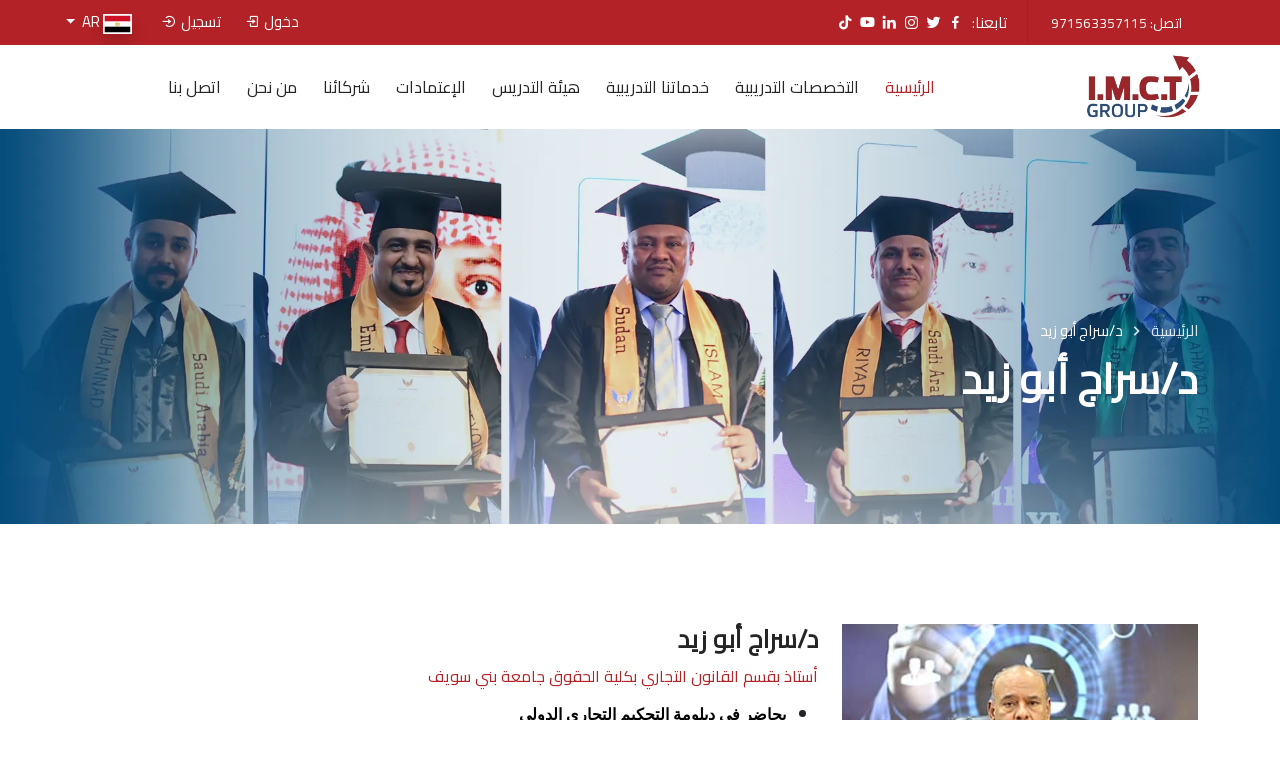

--- FILE ---
content_type: text/html; charset=UTF-8
request_url: https://www.imctgroup.com/teacher-details/eyJpdiI6IkpDTm92aXhRcHlMUDk1elNOcWhaTGc9PSIsInZhbHVlIjoibGNGRW9lNHV0cXNrNXlsSnVCOE0wUT09IiwibWFjIjoiNWEwN2RhMmNmZmE2ODY1MzkxMWU2OTAxZGJhZWVlNGI2ZmVkNGExNzZlNjkxZTMzZmQ2ZWM0NjNiZjc2OTc2OSIsInRhZyI6IiJ9
body_size: 5677
content:
<!doctype html>
<html lang="zxx" class="theme-light" dir="rtl"  lang="rtl">
<head>
<!-- Required meta tags -->
<meta charset="utf-8">
<meta name="viewport" content="width=device-width, initial-scale=1, shrink-to-fit=no">
  <meta name="description" content="">
  <meta name="keywords" content="">
  <meta name="author" content="EGYARBITRATION">
<!-- Revolution Slider CSS -->
    <!-- Revolution Slider CSS -->
    <link rel="stylesheet" href="https://www.imctgroup.com/frontend/theme1/assets/revolution/css/settings.css">
    <link rel="stylesheet" href="https://www.imctgroup.com/frontend/theme1/assets/revolution/css/layers.css">
    <link rel="stylesheet" href="https://www.imctgroup.com/frontend/theme1/assets/revolution/css/navigation.css">
    <!-- Links of CSS files -->
    <link rel="stylesheet" href="https://www.imctgroup.com/frontend/theme1/assets/css/bootstrap.rtl.min.css">
    <link rel="stylesheet" href="https://www.imctgroup.com/frontend/theme1/assets/css/boxicons.min.css">
    <link rel="stylesheet" href="https://www.imctgroup.com/frontend/theme1/assets/css/flaticon.css">
    <link rel="stylesheet" href="https://www.imctgroup.com/frontend/theme1/assets/css/owl.carousel.min.css">
    <link rel="stylesheet" href="https://www.imctgroup.com/frontend/theme1/assets/css/owl.theme.default.min.css">
    <link rel="stylesheet" href="https://www.imctgroup.com/frontend/theme1/assets/css/odometer.min.css">
    <link rel="stylesheet" href="https://www.imctgroup.com/frontend/theme1/assets/css/meanmenu.min.css">
    <link rel="stylesheet" href="https://www.imctgroup.com/frontend/theme1/assets/css/animate.min.css">
    <link rel="stylesheet" href="https://www.imctgroup.com/frontend/theme1/assets/css/nice-select.min.css">
    <link rel="stylesheet" href="https://www.imctgroup.com/frontend/theme1/assets/css/viewer.min.css">
    <link rel="stylesheet" href="https://www.imctgroup.com/frontend/theme1/assets/css/slick.min.css">
    <link rel="stylesheet" href="https://www.imctgroup.com/frontend/theme1/assets/css/magnific-popup.min.css">
    <link rel="stylesheet" href="https://www.imctgroup.com/frontend/theme1/assets/css/style.css">
    <link rel="stylesheet" href="https://www.imctgroup.com/frontend/theme1/assets/css/dark.css">
    <link rel="stylesheet" href="https://www.imctgroup.com/frontend/theme1/assets/css/responsive.css">
    <link rel="stylesheet" href="https://www.imctgroup.com/frontend/theme1/assets/css/rtl.css">
<title>    د/سراج أبو زيد
</title>
<link rel="icon" type="image/png" href="https://www.imctgroup.com/upload/setting/1760436294imct111.png">
<link rel='stylesheet' href='https://cdn-uicons.flaticon.com/uicons-regular-straight/css/uicons-regular-straight.css'>
<link rel='stylesheet' href='https://cdn-uicons.flaticon.com/uicons-regular-rounded/css/uicons-regular-rounded.css'>


<script type="5f01b0b046f02542bdf8eda8-text/javascript" class="flasher-js">(function() {    var rootScript = 'https://www.unpkg.com/@flasher/flasher@1.3.1/dist/flasher.min.js';    var FLASHER_FLASH_BAG_PLACE_HOLDER = {};    var options = mergeOptions([], FLASHER_FLASH_BAG_PLACE_HOLDER);    function mergeOptions(first, second) {        return {            context: merge(first.context || {}, second.context || {}),            envelopes: merge(first.envelopes || [], second.envelopes || []),            options: merge(first.options || {}, second.options || {}),            scripts: merge(first.scripts || [], second.scripts || []),            styles: merge(first.styles || [], second.styles || []),        };    }    function merge(first, second) {        if (Array.isArray(first) && Array.isArray(second)) {            return first.concat(second).filter(function(item, index, array) {                return array.indexOf(item) === index;            });        }        return Object.assign({}, first, second);    }    function renderOptions(options) {        if(!window.hasOwnProperty('flasher')) {            console.error('Flasher is not loaded');            return;        }        requestAnimationFrame(function () {            window.flasher.render(options);        });    }    function render(options) {        if ('loading' !== document.readyState) {            renderOptions(options);            return;        }        document.addEventListener('DOMContentLoaded', function() {            renderOptions(options);        });    }    if (1 === document.querySelectorAll('script.flasher-js').length) {        document.addEventListener('flasher:render', function (event) {            render(event.detail);        });    }    if (window.hasOwnProperty('flasher') || !rootScript || document.querySelector('script[src="' + rootScript + '"]')) {        render(options);    } else {        var tag = document.createElement('script');        tag.setAttribute('src', rootScript);        tag.setAttribute('type', 'text/javascript');        tag.onload = function () {            render(options);        };        document.head.appendChild(tag);    }})();</script>
</head>
<body>
<!-- Preloader -->
<!--<div class="preloader">-->
<!--    <div class="loader">-->
<!--        <div class="shadow"></div>-->
<!--        <div class="box"></div>-->
<!--    </div>-->
<!--</div>-->
<!-- End Preloader -->
<!-- End Preloader -->
<!-- Start Header Area -->
<header class="header-area p-relative">

    <div class="top-header top-header-style-three">
        <div class="container-fluid">
            <div class="row align-items-center">
                <div class="col-lg-8 col-md-8">
                    <ul class="top-header-contact-info">
                        <li>
                            اتصل:
                            <a href="tel:971563357115" dir="ltr" >971563357115</a>
                        </li>
                    </ul>

                    <div class="top-header-social">
                        <span>تابعنا:</span>
                                                    <a href="https://www.facebook.com/IMCTGroup"  target="_blank"><i class='bx bxl-facebook'></i></a>
                                                                            <a href="https://twitter.com/IMCTGroup"  target="_blank"><i class='bx bxl-twitter'></i></a>
                                                                            <a href="https://www.instagram.com/imctgroup/"  target="_blank"><i class='bx bxl-instagram'></i></a>
                                                                            <a href="https://www.linkedin.com/company/imct-group"  target="_blank"><i class='bx bxl-linkedin'></i></a>
                                                                            <a href="https://www.youtube.com/c/imctgroupco"  target="_blank"><i class='bx bxl-youtube'></i></a>
                                                                                                    <a href="https://www.tiktok.com/@imctgroup"  target="_blank"><i class='bx bxl-tiktok'></i></a>
                                            </div>

 

                </div>
                       







                <div class="col-lg-4 col-md-4">
                    
                    <ul class="top-header-login-register">
                                                    <li><a href="https://www.imctgroup.com/student-login"><i class='bx bx-log-in'></i> دخول</a></li>
                            <li><a href="https://www.imctgroup.com/student-register"><i class='bx bx-log-in-circle'></i> تسجيل</a></li>
                                                
                    <button class="dropdown-toggle" type="button" data-bs-toggle="dropdown" aria-haspopup="true" aria-expanded="false" style="background:transparent; color:#ffffff; border: none; ">
                                                    <img src="https://www.imctgroup.com/frontend/theme1/img/Flag_of_Egypt.svg.webp" class="shadow" alt="image">
                            <span>AR</span>
                                            </button>

            <div class="dropdown-menu">
                                    <a class="dropdown-item d-flex align-items-center" rel="alternate" hreflang="en" href="https://www.imctgroup.com/en/teacher-details/[base64]">
                        <span>English</span>
                    </a>
                                    <a class="dropdown-item d-flex align-items-center" rel="alternate" hreflang="ar" href="https://www.imctgroup.com/ar/teacher-details/[base64]">
                        <span>العربية</span>
                    </a>
                            </div>
                    </ul>
                    
                </div>
            </div>
        </div>
    </div>

    <!-- Start Navbar Area -->
    <div class="navbar-area navbar-style-four">
        <div class="raque-responsive-nav">
            <div class="container">
                <div class="raque-responsive-menu">
                    <div class="logo">
                        <a href="https://www.imctgroup.com">
                            <img src="https://www.imctgroup.com/upload/setting/1760436259imct111.png" class="black-logo" alt="logo" style="height: 82px;">
                        </a>
                    </div>
                </div>
            </div>
        </div>

        <div class="raque-nav">
            <div class="container-fluid">
                <nav class="navbar navbar-expand-md navbar-light">
                    <a class="navbar-brand" href="https://www.imctgroup.com">
                        <img src="https://www.imctgroup.com/upload/setting/1760436259imct111.png" class="black-logo" alt="logo" style="height: 82px;">
                    </a>
                    <div class="collapse navbar-collapse mean-menu">
    <ul class="navbar-nav">
        <li class="nav-item"><a href="https://www.imctgroup.com" class="nav-link active">الرئيسية </a></li>
        
        <li class="nav-item"><a href="https://www.imctgroup.com/coursess/categories" class="nav-link">التخصصات التدريبية </a></li>
        <li class="nav-item"><a href="https://www.imctgroup.com/coursess/courses" class="nav-link">خدماتنا التدريبية </a></li>
        <li class="nav-item"><a href="https://www.imctgroup.com/teachers" class="nav-link">هيئة التدريس </a></li>
        <!--<li class="nav-item"><a href="https://www.imctgroup.com/librarycategories" class="nav-link">مكتبتنا </a> </li>-->
        <!--<li class="nav-item"><a href="https://www.imctgroup.com/blogs" class="nav-link">المقالات </a></li>-->
        
        <!--<li class="nav-item"><a href="https://www.imctgroup.com/events" class="nav-link">الفاعليات </a></li>-->
        <li class="nav-item"><a href="https://www.imctgroup.com/partners" class="nav-link">الإعتمادات </a></li>
        <li class="nav-item"><a href="https://www.imctgroup.com/partners2" class="nav-link">شركائنا </a></li>
        <li class="nav-item"><a href="https://www.imctgroup.com/about" class="nav-link">من نحن</a></li>
        <li class="nav-item"><a href="https://www.imctgroup.com/contact" class="nav-link">اتصل بنا</a></li>

        
        
        <!--<li class="nav-item"><a href="https://www.imctgroup.com/mostshar" class="nav-link">قوائم المحكمين </a></li>-->
        
        

        
        
                <!---->
        <!--<li class="nav-item"><a href="https://www.imctgroup.com/gallery" class="nav-link">معرض الصور </a></li>-->
        <!---->
        
        
        
        

        
        
    </ul>

    <div class="others-option">
        <!--<div class="dropdown language-switcher d-inline-block">-->
        <!--    <button class="dropdown-toggle" type="button" data-bs-toggle="dropdown" aria-haspopup="true" aria-expanded="false">-->
        <!--        -->
        <!--            <img src="https://www.imctgroup.com/frontend/theme1/img/Flag_of_Egypt.svg.png" class="shadow" alt="image">-->
        <!--            <span>AR <i class='bx bx-chevron-down'></i></span>-->
        <!--        -->
        <!--    </button>-->

        <!--    <div class="dropdown-menu">-->
        <!--        -->
        <!--            <a class="dropdown-item d-flex align-items-center" rel="alternate" hreflang="en" href="https://www.imctgroup.com/en/teacher-details/[base64]">-->
        <!--                <span>English</span>-->
        <!--            </a>-->
        <!--        -->
        <!--            <a class="dropdown-item d-flex align-items-center" rel="alternate" hreflang="ar" href="https://www.imctgroup.com/ar/teacher-details/[base64]">-->
        <!--                <span>العربية</span>-->
        <!--            </a>-->
        <!--        -->
        <!--    </div>-->
        <!--</div>-->
        


    </div>
</div>

                </nav>
            </div>
        </div>
    </div>
    <!-- End Navbar Area -->

    <!-- Start Sticky Navbar Area -->
    <div class="navbar-area navbar-style-three header-sticky">
        <div class="raque-nav">
            <div class="container-fluid">
                <nav class="navbar navbar-expand-md navbar-light">
                    <a class="navbar-brand" href="https://www.imctgroup.com">
                        <img src="https://www.imctgroup.com/upload/setting/1760436259imct111.png" class="black-logo" alt="logo" style="height: 82px;">
                    </a>

                    <div class="collapse navbar-collapse mean-menu">
    <ul class="navbar-nav">
        <li class="nav-item"><a href="https://www.imctgroup.com" class="nav-link active">الرئيسية </a></li>
        
        <li class="nav-item"><a href="https://www.imctgroup.com/coursess/categories" class="nav-link">التخصصات التدريبية </a></li>
        <li class="nav-item"><a href="https://www.imctgroup.com/coursess/courses" class="nav-link">خدماتنا التدريبية </a></li>
        <li class="nav-item"><a href="https://www.imctgroup.com/teachers" class="nav-link">هيئة التدريس </a></li>
        <!--<li class="nav-item"><a href="https://www.imctgroup.com/librarycategories" class="nav-link">مكتبتنا </a> </li>-->
        <!--<li class="nav-item"><a href="https://www.imctgroup.com/blogs" class="nav-link">المقالات </a></li>-->
        
        <!--<li class="nav-item"><a href="https://www.imctgroup.com/events" class="nav-link">الفاعليات </a></li>-->
        <li class="nav-item"><a href="https://www.imctgroup.com/partners" class="nav-link">الإعتمادات </a></li>
        <li class="nav-item"><a href="https://www.imctgroup.com/partners2" class="nav-link">شركائنا </a></li>
        <li class="nav-item"><a href="https://www.imctgroup.com/about" class="nav-link">من نحن</a></li>
        <li class="nav-item"><a href="https://www.imctgroup.com/contact" class="nav-link">اتصل بنا</a></li>

        
        
        <!--<li class="nav-item"><a href="https://www.imctgroup.com/mostshar" class="nav-link">قوائم المحكمين </a></li>-->
        
        

        
        
                <!---->
        <!--<li class="nav-item"><a href="https://www.imctgroup.com/gallery" class="nav-link">معرض الصور </a></li>-->
        <!---->
        
        
        
        

        
        
    </ul>

    <div class="others-option">
        <!--<div class="dropdown language-switcher d-inline-block">-->
        <!--    <button class="dropdown-toggle" type="button" data-bs-toggle="dropdown" aria-haspopup="true" aria-expanded="false">-->
        <!--        -->
        <!--            <img src="https://www.imctgroup.com/frontend/theme1/img/Flag_of_Egypt.svg.png" class="shadow" alt="image">-->
        <!--            <span>AR <i class='bx bx-chevron-down'></i></span>-->
        <!--        -->
        <!--    </button>-->

        <!--    <div class="dropdown-menu">-->
        <!--        -->
        <!--            <a class="dropdown-item d-flex align-items-center" rel="alternate" hreflang="en" href="https://www.imctgroup.com/en/teacher-details/[base64]">-->
        <!--                <span>English</span>-->
        <!--            </a>-->
        <!--        -->
        <!--            <a class="dropdown-item d-flex align-items-center" rel="alternate" hreflang="ar" href="https://www.imctgroup.com/ar/teacher-details/[base64]">-->
        <!--                <span>العربية</span>-->
        <!--            </a>-->
        <!--        -->
        <!--    </div>-->
        <!--</div>-->
        


    </div>
</div>

                </nav>
            </div>
        </div>
    </div>
    <!-- End Sticky Navbar Area -->

</header>

    <!-- Start Page Title Area -->
    <div class="page-title-area page-title-style-two item-bg2 jarallax" data-jarallax='{"speed": 0.3}'>
        <div class="container">
            <div class="page-title-content">
                <ul>
                    <li><a href="https://www.imctgroup.com">الرئيسية</a></li>
                    <li>د/سراج أبو زيد</li>
                </ul>
                <h2>د/سراج أبو زيد</h2>
            </div>
        </div>
    </div>
    <!-- End Page Title Area -->

    <!-- Start Instructor Details Area -->
    <section class="instructor-details-area pt-100 pb-70">
        <div class="container">
            <div class="instructor-details-desc">
                <div class="row">
                    <div class="col-lg-4 col-md-4">
                        <div class="instructor-details-sidebar">
                            <img src="https://www.imctgroup.com/upload/teacher/1695195849serag abo zeed.jpg" alt="image">
                            <!--<ul class="social-link">-->
                            <!--    <li><a href="" class="d-block facebook" target="_blank"><i class='bx bxl-facebook'></i></a></li>-->
                            <!--    <li><a href="" class="d-block twitter" target="_blank"><i class='bx bxl-twitter'></i></a></li>-->
                            <!--    <li><a href="" class="d-block instagram" target="_blank"><i class='bx bxl-instagram'></i></a></li>-->
                            <!--</ul>-->
                        </div>
                    </div>

                    <div class="col-lg-8 col-md-8">
                        <div class="instructor-details">
                            <h3>د/سراج أبو زيد</h3>
                            <span class="sub-title">أستاذ بقسم القانون التجاري بكلية الحقوق جامعة بني سويف</span>
                            <p><ul>
	<li><strong><span style="font-family:Arial,Helvetica,sans-serif"><span style="font-size:16px"><span style="color:#000000">يحاضر فى دبلومة التحكيم التجارى الدولى</span></span></span></strong></li>
	<li><strong><span style="font-family:Arial,Helvetica,sans-serif"><span style="font-size:16px"><span style="color:#000000">&nbsp;أستاذ بقسم القانون التجاري بكلية الحقوق جامعة بني سويف. </span></span></span></strong></li>
	<li><strong><span style="font-family:Arial,Helvetica,sans-serif"><span style="font-size:16px"><span style="color:#000000">متخصص بشكل أساسي في التحكيم في منازعات النفط والبترول&nbsp; </span></span></span></strong></li>
	<li><strong><span style="font-family:Arial,Helvetica,sans-serif"><span style="font-size:16px"><span style="color:#000000">دكتوراة في اًصول التحكيم</span></span></span></strong></li>
</ul>

<p>&nbsp;</p></p>
                        </div>
                    </div>
                </div>
            </div>
        </div>
    </section>
    <!-- End Instructor Details Area -->
<!-- Start Footer Area -->
<footer class="footer-area footer-style-wrap">
    <div class="container">
        <div class="row">
            <div class="col-lg-4 col-md-6 col-sm-6">
                <div class="single-footer-widget mb-30">
                    <h3>اتصل بنا</h3>

                    <ul class="contact-us-link">
                        <li>
                            <i class='bx bx-map'></i>
                            <a>برج أسبين - شارع الشيخ زايد - دبي</a>
                        </li>
                        <li>
                            <i class='bx bxl-whatsapp'></i>
                            <a href="tel:+971563357115" dir="ltr"  >+971563357115</a>
                        </li>
                        <li>
                            <i class='bx bx-map'></i>
                            <a>المقر الرئيسى مصر: 23 شارع مصدق -الدقي .</a>
                        </li>
                        <li>
                            <i class='bx bx-phone-call'></i>
                            <a href="tel:(002)01061888727" dir="ltr"  >(002)01061888727</a>
                        </li>
                        <li>
                            <i class='bx bx-envelope'></i>
                            <a href="/cdn-cgi/l/email-protection#5b32353d341b3236382f3c29342e2b75383436"><span class="__cf_email__" data-cfemail="dab3b4bcb59ab3b7b9aebda8b5afaaf4b9b5b7">[email&#160;protected]</span></a>
                        </li>
                    </ul>

                    <ul class="social-link">
                                                    <li><a href="https://www.facebook.com/IMCTGroup" class="d-block" target="_blank"><i class='bx bxl-facebook'></i></a></li>
                                                                            <li><a href="https://twitter.com/IMCTGroup" class="d-block" target="_blank"><i class='bx bxl-twitter'></i></a></li>
                                                                           <li><a href="https://www.instagram.com/imctgroup/" class="d-block" target="_blank"><i class='bx bxl-instagram'></i></a></li>
                                                                            <li><a href="https://www.linkedin.com/company/imct-group" class="d-block" target="_blank"><i class='bx bxl-linkedin'></i></a></li>
                                                                            <li><a href="https://www.youtube.com/c/imctgroupco" class="d-block" target="_blank"><i class='bx bxl-youtube'></i></a></li>
                                                                                                    <li><a href="https://www.tiktok.com/@imctgroup" class="d-block" target="_blank"><i class='bx bxl-tiktok'></i></a></li>
                                            </ul>
                </div>
            </div>

            <div class="col-lg-4 col-md-6 col-sm-6">
                <div class="single-footer-widget mb-30">
                    <h3>الراوبط السريعه</h3>

                    <ul class="useful-link">
                                                    <li><a href="https://www.imctgroup.com/coursess/course-details/[base64]">الوكالة تدريبية</a></li>
                                                    <li><a href="https://www.imctgroup.com/coursess/course-details/[base64]">الإدارة القانونية</a></li>
                                                    <li><a href="https://www.imctgroup.com/coursess/course-details/[base64]">إدارة الإنتاج العلمي والفني</a></li>
                                                    <li><a href="https://www.imctgroup.com/coursess/course-details/[base64]">إدراة البحث العلمي</a></li>
                                                    <li><a href="https://www.imctgroup.com/coursess/course-details/[base64]">إدارة التعليم والتطوير</a></li>
                                                    <li><a href="https://www.imctgroup.com/coursess/course-details/[base64]">إدارة الموارد البشرية</a></li>
                                            </ul>
                </div>
            </div>

            

            <div class="col-lg-4 col-md-6 col-sm-6">
                <div class="single-footer-widget mb-30">
                    <h3>النشرة البريدية</h3>

                    <div class="newsletter-box">
                        <p>للحصول على آخر الأخبار وآخر التحديثات منا.</p>

                        <form  action="https://www.imctgroup.com/store-news" method="post">
                            <input type="hidden" name="_token" value="T2KLZHUfDjETnS1dMwg0qHpwWNVLQKcfLZrHngAz">                            <input type="email" class="input-newsletter" placeholder="ادخل بريدك الألكتروني هنا" name="email" required autocomplete="off">
                            <button type="submit">اشتراك</button>
                            <div id="validator-newsletter" class="form-result"></div>
                        </form>
                    </div>
                </div>
            </div>
        </div>
    </div>

    <div class="footer-bottom-area footer-bottom-style-wrap">
        <div class="container">
            <div class="logo">
                <a href="https://www.imctgroup.com" class="d-inline-block"><img src="https://www.imctgroup.com/upload/setting/1760436212imct111.png" alt="image" style="height: 100px;"></a>
            </div>
            <p>
              
                جميع الحقوق محفوظة <a href="https://faroukgroup.com/ar" target="_blank">Farouk Group</a><i class='bx bx-copyright'></i> 2025 .</p>
        </div>
    </div>
</footer>
<!-- End Footer Area -->
<div class="go-top"><i class='bx bx-up-arrow-alt'></i></div>
<!-- Dark version -->






<!-- Dark version -->
<!-- Links of JS files -->
<script data-cfasync="false" src="/cdn-cgi/scripts/5c5dd728/cloudflare-static/email-decode.min.js"></script><script src="https://www.imctgroup.com/frontend/theme1/assets/js/jquery.min.js" type="5f01b0b046f02542bdf8eda8-text/javascript"></script>
<script src="https://www.imctgroup.com/frontend/theme1/assets/js/bootstrap.bundle.min.js" type="5f01b0b046f02542bdf8eda8-text/javascript"></script>
<script src="https://www.imctgroup.com/frontend/theme1/assets/js/owl.carousel.min.js" type="5f01b0b046f02542bdf8eda8-text/javascript"></script>
<script src="https://www.imctgroup.com/frontend/theme1/assets/js/mixitup.min.js" type="5f01b0b046f02542bdf8eda8-text/javascript"></script>
<script src="https://www.imctgroup.com/frontend/theme1/assets/js/parallax.min.js" type="5f01b0b046f02542bdf8eda8-text/javascript"></script>
<script src="https://www.imctgroup.com/frontend/theme1/assets/js/jquery.appear.min.js" type="5f01b0b046f02542bdf8eda8-text/javascript"></script>
<script src="https://www.imctgroup.com/frontend/theme1/assets/js/odometer.min.js" type="5f01b0b046f02542bdf8eda8-text/javascript"></script>
<script src="https://www.imctgroup.com/frontend/theme1/assets/js/particles.min.js" type="5f01b0b046f02542bdf8eda8-text/javascript"></script>
<script src="https://www.imctgroup.com/frontend/theme1/assets/js/meanmenu.min.js" type="5f01b0b046f02542bdf8eda8-text/javascript"></script>
<script src="https://www.imctgroup.com/frontend/theme1/assets/js/jquery.nice-select.min.js" type="5f01b0b046f02542bdf8eda8-text/javascript"></script>
<script src="https://www.imctgroup.com/frontend/theme1/assets/js/viewer.min.js" type="5f01b0b046f02542bdf8eda8-text/javascript"></script>
<script src="https://www.imctgroup.com/frontend/theme1/assets/js/slick.min.js" type="5f01b0b046f02542bdf8eda8-text/javascript"></script>
<script src="https://www.imctgroup.com/frontend/theme1/assets/js/jquery.magnific-popup.min.js" type="5f01b0b046f02542bdf8eda8-text/javascript"></script>
<script src="https://www.imctgroup.com/frontend/theme1/assets/js/jquery.ajaxchimp.min.js" type="5f01b0b046f02542bdf8eda8-text/javascript"></script>
<script src="https://www.imctgroup.com/frontend/theme1/assets/js/form-validator.min.js" type="5f01b0b046f02542bdf8eda8-text/javascript"></script>
<script src="https://www.imctgroup.com/frontend/theme1/assets/js/contact-form-script.js" type="5f01b0b046f02542bdf8eda8-text/javascript"></script>
<script src="https://www.imctgroup.com/frontend/theme1/assets/js/main.js" type="5f01b0b046f02542bdf8eda8-text/javascript"></script>

<!-- Slider Revolution core JavaScript files -->
<script src="https://www.imctgroup.com/frontend/theme1/assets/revolution/js/jquery.themepunch.tools.min.js" type="5f01b0b046f02542bdf8eda8-text/javascript"></script>
<script src="https://www.imctgroup.com/frontend/theme1/assets/revolution/js/jquery.themepunch.revolution.min.js" type="5f01b0b046f02542bdf8eda8-text/javascript"></script>
<script src="https://www.imctgroup.com/frontend/theme1/assets/revolution/js/extensions/revolution.extension.actions.min.js" type="5f01b0b046f02542bdf8eda8-text/javascript"></script>
<script src="https://www.imctgroup.com/frontend/theme1/assets/revolution/js/extensions/revolution.extension.carousel.min.js" type="5f01b0b046f02542bdf8eda8-text/javascript"></script>
<script src="https://www.imctgroup.com/frontend/theme1/assets/revolution/js/extensions/revolution.extension.kenburn.min.js" type="5f01b0b046f02542bdf8eda8-text/javascript"></script>
<script src="https://www.imctgroup.com/frontend/theme1/assets/revolution/js/extensions/revolution.extension.layeranimation.min.js" type="5f01b0b046f02542bdf8eda8-text/javascript"></script>
<script src="https://www.imctgroup.com/frontend/theme1/assets/revolution/js/extensions/revolution.extension.migration.min.js" type="5f01b0b046f02542bdf8eda8-text/javascript"></script>
<script src="https://www.imctgroup.com/frontend/theme1/assets/revolution/js/extensions/revolution.extension.navigation.min.js" type="5f01b0b046f02542bdf8eda8-text/javascript"></script>
<script src="https://www.imctgroup.com/frontend/theme1/assets/revolution/js/extensions/revolution.extension.parallax.min.js" type="5f01b0b046f02542bdf8eda8-text/javascript"></script>
<script src="https://www.imctgroup.com/frontend/theme1/assets/revolution/js/extensions/revolution.extension.slideanims.min.js" type="5f01b0b046f02542bdf8eda8-text/javascript"></script>
<script src="https://www.imctgroup.com/frontend/theme1/assets/revolution/js/extensions/revolution.extension.video.min.js" type="5f01b0b046f02542bdf8eda8-text/javascript"></script>
<script src="https://www.imctgroup.com/frontend/theme1/assets/js/rev-slider-custom.js" type="5f01b0b046f02542bdf8eda8-text/javascript"></script>
<script src="https://kit.fontawesome.com/8c73d8862b.js" crossorigin="anonymous" type="5f01b0b046f02542bdf8eda8-text/javascript"></script>

<script src="/cdn-cgi/scripts/7d0fa10a/cloudflare-static/rocket-loader.min.js" data-cf-settings="5f01b0b046f02542bdf8eda8-|49" defer></script></body>
</html>


--- FILE ---
content_type: text/css
request_url: https://www.imctgroup.com/frontend/theme1/assets/css/flaticon.css
body_size: 234
content:
/*
Flaticon icon font: Flaticon
*/
@font-face {
	font-family: "Flaticon";
	src: url("../fonts/Flaticon.eot");
	src: url("../fonts/Flaticond41d.eot?#iefix") format("embedded-opentype"),
	url("../fonts/Flaticon.woff2") format("woff2"),
	url("../fonts/Flaticon.woff") format("woff"),
	url("../fonts/Flaticon.ttf") format("truetype"),
	url("../fonts/Flaticon.svg#Flaticon") format("svg");
	font-weight: normal;
	font-style: normal;
}
@media screen and (-webkit-min-device-pixel-ratio:0) {
	@font-face {
		font-family: "Flaticon";
		src: url("../fonts/Flaticon.svg#Flaticon") format("svg");
	}
}
[class^="flaticon-"]:before, [class*=" flaticon-"]:before,
[class^="flaticon-"]:after, [class*=" flaticon-"]:after {   
	font-family: Flaticon;
	font-style: normal;
}

.flaticon-arrows:before { content: "\f100"; }
.flaticon-diet:before { content: "\f101"; }
.flaticon-right-arrow:before { content: "\f102"; }
.flaticon-vitamin-c:before { content: "\f103"; }
.flaticon-heart-rate-monitor:before { content: "\f104"; }
.flaticon-yoga:before { content: "\f105"; }
.flaticon-yoga-1:before { content: "\f106"; }
.flaticon-lotus:before { content: "\f107"; }
.flaticon-yoga-2:before { content: "\f108"; }
.flaticon-strawberry:before { content: "\f109"; }
.flaticon-tomato:before { content: "\f10a"; }
.flaticon-check:before { content: "\f10b"; }
.flaticon-healthy-food:before { content: "\f10c"; }
.flaticon-pineapple:before { content: "\f10d"; }
.flaticon-right-quote:before { content: "\f10e"; }
.flaticon-analytics:before { content: "\f10f"; }
.flaticon-anywhere:before { content: "\f110"; }
.flaticon-graduated:before { content: "\f111"; }
.flaticon-self-improvement:before { content: "\f112"; }
.flaticon-launch:before { content: "\f113"; }
.flaticon-padlock:before { content: "\f114"; }
.flaticon-self-growth:before { content: "\f115"; }
.flaticon-clock:before { content: "\f116"; }
.flaticon-ebook:before { content: "\f117"; }
.flaticon-factory:before { content: "\f118"; }
.flaticon-lcd:before { content: "\f119"; }
.flaticon-shield:before { content: "\f11a"; }
.flaticon-worldwide:before { content: "\f11b"; }
.flaticon-checkmark:before { content: "\f11c"; }
.flaticon-login:before { content: "\f11d"; }
.flaticon-credit-card:before { content: "\f11e"; }
.flaticon-verify:before { content: "\f11f"; }

--- FILE ---
content_type: text/css
request_url: https://www.imctgroup.com/frontend/theme1/assets/css/style.css
body_size: 50579
content:
/*
@File: Raque Template Styles

* This file contains the styling for the actual template, this
is the file you need to edit to change the look of the
template.

This files table contents are outlined below>>>>>

*******************************************
*******************************************

** - Default CSS
** - Preloader CSS
** - Header CSS
** - Search Overlay CSS
** - Main Banner CSS
** - Boxes CSS
** - About CSS
** - Story CSS
** - Values CSS
** - Courses Categories CSS
** - Partner CSS
** - Offer CSS
** - Become Instructor & Partner CSS
** - Funfacts CSS
** - Features CSS
** - Courses CSS
** - Courses Details CSS
** - Team CSS
** - Team Details CSS
** - Mission CSS
** - Testimonials CSS
** - Gallery CSS
** - Students Feedback Form CSS
** - Blog CSS
** - Blog Details CSS
** - How It Works CSS
** - Pricing CSS
** - Page Title CSS
** - Events CSS
** - Events Details CSS
** - Count Down CSS
** - Shop CSS
** - Product Details CSS
** - Cart CSS
** - Checkout CSS
** - Pagination CSS
** - Widget Sidebar CSS
** - Login CSS
** - Register CSS
** - FAQ CSS
** - Coming Soon CSS
** - Error 404 CSS
** - Contact CSS
** - Footer CSS
*/
/*================================================
Default CSS
=================================================*/
@import url('https://fonts.googleapis.com/css2?family=Cairo&display=swap');
body {
  background-color: #ffffff;
  padding: 0;
  margin: 0;
  font-family: 'Cairo', sans-serif;
  font-size: 15px;
}

a {
  text-decoration: none;
  -webkit-transition: 0.5s;
  transition: 0.5s;
  color: #252525;
}

a:hover, a:focus {
  color: #b32226  ;
  text-decoration: none;
}

input, button, a {
  outline: 0 !important;
}

p {
  margin-bottom: 15px;
  line-height: 1.7;
  color: #727695;
  font-family: 'Cairo', sans-serif;
  font-size: 15px;
}

p:last-child {
  margin-bottom: 0;
}

.d-table {
  width: 100%;
  height: 100%;
}

.d-table-cell {
  vertical-align: middle;
}

img {
  max-width: 100%;
  height: auto;
}

.ptb-100 {
  padding-top: 100px;
  padding-bottom: 100px;
}

.pt-100 {
  padding-top: 100px;
}

.pb-100 {
  padding-bottom: 100px;
}

.ptb-70 {
  padding-top: 70px;
  padding-bottom: 70px;
}

.pt-70 {
  padding-top: 70px;
}

.pb-70 {
  padding-bottom: 70px;
}

.mb-30 {
  margin-bottom: 30px;
}

.mt-30 {
  margin-top: 30px;
}

.playfair-display {
    font-family: 'Cairo', sans-serif !important;
}

.bg-f5faf8 {
  background-color: #f5faf8;
}

.bg-064c7c {
  background-color: #064c7c;
}

.bg-f8fafb {
  background-color: #f8fafb;
}

.bg-f9f9f9 {
  background-color: #f9f9f9;
}

.bg-e4feff {
  background-color: #e8ecf3;
}

.bg-e8f0fd {
  background-color: #e8f0fd;
}

.bg-f8e8e9 {
  background-color: #e8ecf3;
}

.bg-F7F9FB {
  background-color: #F7F9FB;
}

.bg-e6fbff {
  background-color: #e6fbff;
}

.h1, .h2, .h3, .h4, .h5, .h6, h1, h2, h3, h4, h5, h6 {
  color: #252525;
  font-family: 'Cairo', sans-serif;
}

.h1:last-child, .h2:last-child, .h3:last-child, .h4:last-child, .h5:last-child, .h6:last-child, h1:last-child, h2:last-child, h3:last-child, h4:last-child, h5:last-child, h6:last-child {
  margin-bottom: 0;
}

/*default-btn*/
.default-btn {
  -webkit-transition: 0.5s;
  transition: 0.5s;
  display: inline-block;
  padding: 13px 25px 12px 55px;
  position: relative;
  background-color: #b32226  ;
  color: #ffffff;
  border-width: 2px;
  border-style: solid;
  border-color: #b32226  ;
  border-radius: 1px;
  font-size: 14.5px;
  font-weight: 700;
}

.default-btn .label, .default-btn .icon-arrow {
  -webkit-backface-visibility: hidden;
          backface-visibility: hidden;
  -webkit-transform: translateZ(0);
          transform: translateZ(0);
  -webkit-perspective: 1000;
          perspective: 1000;
}

.default-btn .label {
  display: inline-block;
  -webkit-transition: -webkit-transform 0.5s cubic-bezier(0.86, 0, 0.07, 1);
  transition: -webkit-transform 0.5s cubic-bezier(0.86, 0, 0.07, 1);
  transition: transform 0.5s cubic-bezier(0.86, 0, 0.07, 1);
  transition: transform 0.5s cubic-bezier(0.86, 0, 0.07, 1), -webkit-transform 0.5s cubic-bezier(0.86, 0, 0.07, 1);
}

.default-btn .icon-arrow {
  color: #ffffff;
  top: 11px;
  -webkit-transition: opacity 0.4s cubic-bezier(0.86, 0, 0.07, 1), -webkit-transform 0.5s cubic-bezier(0.86, 0, 0.07, 1);
  transition: opacity 0.4s cubic-bezier(0.86, 0, 0.07, 1), -webkit-transform 0.5s cubic-bezier(0.86, 0, 0.07, 1);
  transition: transform 0.5s cubic-bezier(0.86, 0, 0.07, 1), opacity 0.4s cubic-bezier(0.86, 0, 0.07, 1);
  transition: transform 0.5s cubic-bezier(0.86, 0, 0.07, 1), opacity 0.4s cubic-bezier(0.86, 0, 0.07, 1), -webkit-transform 0.5s cubic-bezier(0.86, 0, 0.07, 1);
  font-size: 25px;
}

.default-btn .icon-arrow.before {
  left: 20px;
  position: absolute;
  -webkit-transform-origin: left center;
          transform-origin: left center;
}

.default-btn .icon-arrow.after {
  opacity: 0;
  position: absolute;
  right: 20px;
  -webkit-transform: translateX(75%) scaleX(0.1);
          transform: translateX(75%) scaleX(0.1);
  -webkit-transform-origin: right center;
          transform-origin: right center;
}

.default-btn:hover, .default-btn:focus {
  background-color: #00a550 ;
  color: #ffffff;
  border-color: #00a550 ;
}

.default-btn:hover .label, .default-btn:focus .label {
  -webkit-transform: translateX(-32px);
          transform: translateX(-32px);
}

.default-btn:hover .icon-arrow.before, .default-btn:focus .icon-arrow.before {
  opacity: 0;
  -webkit-transform: translateX(-75%) scaleX(0.1);
          transform: translateX(-75%) scaleX(0.1);
}

.default-btn:hover .icon-arrow.after, .default-btn:focus .icon-arrow.after {
  opacity: 1;
  -webkit-transform: translateX(0) scaleX(1);
          transform: translateX(0) scaleX(1);
}

/*section-title*/
.section-title {
  text-align: center;
  position: relative;
  margin-top: -5px;
  margin-bottom: 60px;
}

.section-title .sub-title {
  text-transform: uppercase;
  display: block;
  color: #b32226 ;
  font-weight: bold;
  margin-bottom: 10px;
  font-size: 20px;
}

.section-title h2 {
  margin-bottom: 12px;
  font-size: 37px;
  font-weight: 700;
}

.section-title p {
  max-width: 620px;
  line-height: 1.8;
  margin-left: auto;
  margin-right: auto;
}

.section-title .default-btn {
  position: absolute;
  right: 0;
  top: 50%;
  -webkit-transform: translateY(-50%);
          transform: translateY(-50%);
  z-index: 1;
}

.section-title.text-left {
  text-align: left;
}

.section-title.text-left h2 {
  max-width: 620px;
  margin-bottom: 0;
}

.section-title.text-left p {
  margin-bottom: 0;
  margin-left: 0;
  margin-top: 15px;
  margin-right: 0;
}

/*form-control*/
.form-control {
  height: 48px;
  padding: 0 0 0 12px;
  line-height: initial;
  color: #82848c;
  background-color: #ffffff;
  border: 1px solid #82848c;
  border-radius: 3px;
  -webkit-transition: 0.5s;
  transition: 0.5s;
  font-size: 15px;
  font-weight: 400;
}

.form-control::-webkit-input-placeholder {
  color: #82848c;
}

.form-control:-ms-input-placeholder {
  color: #82848c;
}

.form-control::-ms-input-placeholder {
  color: #82848c;
}

.form-control::placeholder {
  color: #82848c;
}

.form-control:focus {
  -webkit-box-shadow: unset;
          box-shadow: unset;
  border-color: #d7d9eb;
}

textarea.form-control {
  height: auto !important;
  padding-top: 12px;
}

/*================================================
Preloader CSS
=================================================*/
.preloader {
  position: fixed;
  left: 0;
  top: 0;
  width: 100%;
  height: 100%;
  z-index: 999999;
  text-align: center;
  -webkit-transition: .9s;
  transition: .9s;
}

.preloader .loader {
  position: absolute;
  top: 43%;
  left: 0;
  right: 0;
  -webkit-transform: translateY(-43%);
          transform: translateY(-43%);
  text-align: center;
  margin: 0 auto;
  width: 50px;
  height: 50px;
  -webkit-transition: 0.5s;
  transition: 0.5s;
}

.preloader .box {
  width: 100%;
  height: 100%;
  background: #ffffff;
  -webkit-animation: animate .5s linear infinite;
          animation: animate .5s linear infinite;
  position: absolute;
  top: 0;
  left: 0;
}

.preloader .shadow {
  width: 100%;
  height: 5px;
  background: #000000;
  opacity: 0.1;
  position: absolute;
  top: 59px;
  left: 0;
  border-radius: 50%;
  -webkit-animation: shadow .5s linear infinite;
          animation: shadow .5s linear infinite;
}

.preloader::before, .preloader::after {
  content: '';
  position: absolute;
  left: 0;
  top: 0;
  width: 60%;
  height: 100%;
  z-index: -1;
  background: #b32226  ;
  -webkit-transition: .9s;
  transition: .9s;
}

.preloader::after {
  left: auto;
  right: 0;
}

.preloader.preloader-deactivate {
  visibility: hidden;
}

.preloader.preloader-deactivate::after, .preloader.preloader-deactivate::before {
  width: 0;
}

.preloader.preloader-deactivate .loader {
  opacity: 0;
  visibility: hidden;
}

@-webkit-keyframes loader {
  0% {
    left: -100px;
  }
  100% {
    left: 110%;
  }
}

@keyframes loader {
  0% {
    left: -100px;
  }
  100% {
    left: 110%;
  }
}

@-webkit-keyframes animate {
  17% {
    border-bottom-right-radius: 3px;
  }
  25% {
    -webkit-transform: translateY(9px) rotate(22.5deg);
            transform: translateY(9px) rotate(22.5deg);
  }
  50% {
    -webkit-transform: translateY(18px) scale(1, 0.9) rotate(45deg);
            transform: translateY(18px) scale(1, 0.9) rotate(45deg);
    border-bottom-right-radius: 40px;
  }
  75% {
    -webkit-transform: translateY(9px) rotate(67.5deg);
            transform: translateY(9px) rotate(67.5deg);
  }
  100% {
    -webkit-transform: translateY(0) rotate(90deg);
            transform: translateY(0) rotate(90deg);
  }
}

@keyframes animate {
  17% {
    border-bottom-right-radius: 3px;
  }
  25% {
    -webkit-transform: translateY(9px) rotate(22.5deg);
            transform: translateY(9px) rotate(22.5deg);
  }
  50% {
    -webkit-transform: translateY(18px) scale(1, 0.9) rotate(45deg);
            transform: translateY(18px) scale(1, 0.9) rotate(45deg);
    border-bottom-right-radius: 40px;
  }
  75% {
    -webkit-transform: translateY(9px) rotate(67.5deg);
            transform: translateY(9px) rotate(67.5deg);
  }
  100% {
    -webkit-transform: translateY(0) rotate(90deg);
            transform: translateY(0) rotate(90deg);
  }
}

@-webkit-keyframes shadow {
  50% {
    -webkit-transform: scale(1.2, 1);
            transform: scale(1.2, 1);
  }
}

@keyframes shadow {
  50% {
    -webkit-transform: scale(1.2, 1);
            transform: scale(1.2, 1);
  }
}

/*================================================
Header CSS
=================================================*/
.header-area {
  position: absolute;
  left: 0;
  right: 0;
  top: 0;
  height: auto;
  width: 100%;
  z-index: 999;
}

.header-area.p-relative {
  position: relative;
}

.top-header {
  background-color: #b32226  ;
  padding-top: 15px;
  padding-bottom: 25px;
}

.top-header-contact-info {
  padding-left: 0;
  margin-bottom: 0;
  list-style-type: none;
}

.top-header-contact-info li {
  display: inline-block;
  color: #ffffff;
  margin-right: 20px;
  position: relative;
  padding-left: 38px;
  font-size: 13px;
}

.top-header-contact-info li i {
  position: absolute;
  left: 0;
  top: 50%;
  -webkit-transform: translateY(-50%);
          transform: translateY(-50%);
  font-size: 30px;
}

.top-header-contact-info li span {
  display: block;
  margin-bottom: 2px;
}

.top-header-contact-info li a {
  display: inline-block;
  color: #ffffff;
  font-size: 15px;
  font-weight: 700;
}

.top-header-contact-info li a:hover, .top-header-contact-info li a:focus {
  opacity: .95;
}

.top-header-contact-info li:last-child {
  margin-right: 0;
}

.top-header-btn {
  text-align: right;
}

.top-header-btn .default-btn {
  background-color: #ffffff;
  color: #b32226  ;
  border-color: #ffffff;
}

.top-header-btn .default-btn .icon-arrow {
  color: #b32226  ;
  -webkit-transition: 0.5s;
  transition: 0.5s;
}

.top-header-btn .default-btn:hover, .top-header-btn .default-btn:focus {
  background-color: #252525;
  color: #ffffff;
  border-color: #252525;
}

.top-header-btn .default-btn:hover .icon-arrow, .top-header-btn .default-btn:focus .icon-arrow {
  color: #ffffff;
}

.top-header-style-two {
  background-color: #ffffff;
  padding-top: 15px;
  padding-bottom: 15px;
}

.top-header-style-two .top-header-contact-info {
  text-align: right;
}

.top-header-style-two .top-header-contact-info li {
  color: #727695;
  text-align: left;
}

.top-header-style-two .top-header-contact-info li i {
  color: #b32226  ;
}

.top-header-style-two .top-header-contact-info li a {
  color: #252525;
}

.top-header-style-two .top-header-contact-info li a:hover, .top-header-style-two .top-header-contact-info li a:focus {
  color: #b32226  ;
  opacity: 1;
}

.top-header-style-three {
  background-color: #b32226 ;
  padding-top: 0;
  padding-bottom: 0;
}

.top-header-style-three .top-header-contact-info {
  display: inline-block;
  padding-top: 10px;
  padding-bottom: 10px;
}

.top-header-style-three .top-header-contact-info li {
  padding-left: 0;
  font-size: 14px;
  color: #ffffff;
}

.top-header-style-three .top-header-contact-info li a {
  font-size: 14px;
  color: #ffffff;
  font-weight: 500;
}

.top-header-style-three .top-header-contact-info li a:hover, .top-header-style-three .top-header-contact-info li a:focus {
  color: #00a550 ;
}

.top-header-login-register {
  text-align: right;
  padding-left: 0;
  margin-bottom: 0;
  list-style-type: none;
}

.top-header-login-register li {
  display: inline-block;
  color: #ffffff;
  margin-right: 20px;
}

.top-header-login-register li a {
  display: inline-block;
  color: #ffffff;
  position: relative;
  padding-left: 20px;
}

.top-header-login-register li a i {
  position: absolute;
  left: 0;
  top: 3px;
}

.top-header-login-register li a:hover, .top-header-login-register li a:focus {
  color: #00a550 ;
}

.top-header-login-register li:last-child {
  margin-right: 0;
}

.top-header-social {
  display: inline-block;
  margin-left: 20px;
  border-left: 1px solid #4a4646;
  padding-top: 10px;
  padding-bottom: 10px;
  padding-left: 20px;
}

.top-header-social span {
  display: inline-block;
  color: #ffffff;
  margin-right: 5px;
}

.top-header-social a {
  display: inline-block;
  color: #ffffff;
  position: relative;
  top: 2px;
  font-size: 17px;
  margin-right: 2px;
}

.top-header-social a:hover, .top-header-social a:focus {
  color: #00a550 ;
}

.top-header-style-four {
  background-color: #b32226  ;
  padding-top: 0;
  padding-bottom: 0;
}

.top-header-style-four .top-header-contact-info {
  display: inline-block;
  padding-top: 10px;
  padding-bottom: 10px;
}

.top-header-style-four .top-header-contact-info li {
  padding-left: 0;
  font-size: 14px;
  color: #ffffff;
}

.top-header-style-four .top-header-contact-info li a {
  font-size: 14px;
  color: #ffffff;
  font-weight: 500;
}

.top-header-style-four .top-header-social {
  border-left: 1px solid rgba(255, 255, 255, 0.6);
}

.top-header-style-four .top-header-social span {
  color: #ffffff;
}

.top-header-style-four .top-header-social a {
  color: #ffffff;
}

.top-header-style-four .top-header-login-register li {
  color: #ffffff;
}

.top-header-style-four .top-header-login-register li a {
  color: #ffffff;
}

.raque-responsive-nav {
  display: none;
}

.raque-nav {
  margin-top: -10px;
}

.raque-nav .navbar {
  background-color: #ffffff;
  padding: 0 20px;
  border-radius: 3px;
}

.raque-nav .navbar .navbar-brand {
  padding-top: 0;
  padding-bottom: 0;
  padding-left: 0;
  padding-right: 0;
}

.raque-nav .navbar ul {
  padding-left: 0;
  list-style-type: none;
  margin-bottom: 0;
}

.raque-nav .navbar .navbar-nav {
  margin-left: auto;
  margin-right: auto;
}

.raque-nav .navbar .navbar-nav .nav-item {
  position: relative;
  padding: 0;
}

.raque-nav .navbar .navbar-nav .nav-item a {
  color: #252525;
  -webkit-transition: 0.5s;
  transition: 0.5s;
  font-size: 16.5px;
  font-weight: 500;
  padding-left: 0;
  padding-right: 0;
  padding-top: 30px;
  padding-bottom: 30px;
  margin-left: 13px;
  margin-right: 13px;
}

.raque-nav .navbar .navbar-nav .nav-item a:hover, .raque-nav .navbar .navbar-nav .nav-item a:focus, .raque-nav .navbar .navbar-nav .nav-item a.active {
  color: #b32226  ;
}

.raque-nav .navbar .navbar-nav .nav-item a i {
  font-size: 17px;
  position: relative;
  top: 2px;
  display: inline-block;
  margin-left: -3px;
  margin-right: -3px;
}

.raque-nav .navbar .navbar-nav .nav-item:last-child a {
  margin-right: 0;
}

.raque-nav .navbar .navbar-nav .nav-item:first-child a {
  margin-left: 0;
}

.raque-nav .navbar .navbar-nav .nav-item:hover a, .raque-nav .navbar .navbar-nav .nav-item.active a {
  color: #b32226  ;
}

.raque-nav .navbar .navbar-nav .nav-item .dropdown-menu {
  -webkit-box-shadow: 0px 0px 15px 0px rgba(0, 0, 0, 0.1);
          box-shadow: 0px 0px 15px 0px rgba(0, 0, 0, 0.1);
  background: #ffffff;
  position: absolute;
  border: none;
  top: 82px;
  left: 0;
  width: 250px;
  z-index: 99;
  display: block;
  opacity: 0;
  visibility: hidden;
  border-radius: 0;
  -webkit-transition: all 0.2s ease-in-out;
  transition: all 0.2s ease-in-out;
  border-top: 2px solid #b32226  ;
  padding: 0;
  -webkit-transform: scaleX(0);
          transform: scaleX(0);
}

.raque-nav .navbar .navbar-nav .nav-item .dropdown-menu li {
  padding: 0;
}

.raque-nav .navbar .navbar-nav .nav-item .dropdown-menu li a {
  padding: 13px 20px 11px;
  margin: 0;
  position: relative;
  display: block;
  color: #4a6f8a;
  border-bottom: 1px dashed #e5e5e5;
  -webkit-transition: 0.5s;
  transition: 0.5s;
  font-size: 15px;
  font-weight: 500;
}

.raque-nav .navbar .navbar-nav .nav-item .dropdown-menu li a i {
  margin: 0;
  position: absolute;
  top: 50%;
  font-size: 20px;
  -webkit-transform: translateY(-50%);
          transform: translateY(-50%);
  right: 10px;
}

.raque-nav .navbar .navbar-nav .nav-item .dropdown-menu li a:hover, .raque-nav .navbar .navbar-nav .nav-item .dropdown-menu li a:focus, .raque-nav .navbar .navbar-nav .nav-item .dropdown-menu li a.active {
  color: #b32226  ;
}

.raque-nav .navbar .navbar-nav .nav-item .dropdown-menu li:last-child a {
  border-bottom: none;
}

.raque-nav .navbar .navbar-nav .nav-item .dropdown-menu li .dropdown-menu {
  left: -250px;
  top: 0;
  opacity: 0;
  visibility: hidden;
  -webkit-transform: scaleY(0);
          transform: scaleY(0);
}

.raque-nav .navbar .navbar-nav .nav-item .dropdown-menu li .dropdown-menu li a {
  color: #4a6f8a;
}

.raque-nav .navbar .navbar-nav .nav-item .dropdown-menu li .dropdown-menu li a:hover, .raque-nav .navbar .navbar-nav .nav-item .dropdown-menu li .dropdown-menu li a:focus, .raque-nav .navbar .navbar-nav .nav-item .dropdown-menu li .dropdown-menu li a.active {
  color: #b32226  ;
}

.raque-nav .navbar .navbar-nav .nav-item .dropdown-menu li .dropdown-menu li .dropdown-menu {
  left: 250px;
  top: 0;
  opacity: 0;
  visibility: hidden;
  -webkit-transform: scaleY(0);
          transform: scaleY(0);
}

.raque-nav .navbar .navbar-nav .nav-item .dropdown-menu li .dropdown-menu li .dropdown-menu li a {
  color: #4a6f8a;
}

.raque-nav .navbar .navbar-nav .nav-item .dropdown-menu li .dropdown-menu li .dropdown-menu li a:hover, .raque-nav .navbar .navbar-nav .nav-item .dropdown-menu li .dropdown-menu li .dropdown-menu li a:focus, .raque-nav .navbar .navbar-nav .nav-item .dropdown-menu li .dropdown-menu li .dropdown-menu li a.active {
  color: #b32226  ;
}

.raque-nav .navbar .navbar-nav .nav-item .dropdown-menu li .dropdown-menu li .dropdown-menu li .dropdown-menu {
  left: -250px;
  top: 0;
  opacity: 0;
  visibility: hidden;
  -webkit-transform: scaleY(0);
          transform: scaleY(0);
}

.raque-nav .navbar .navbar-nav .nav-item .dropdown-menu li .dropdown-menu li .dropdown-menu li .dropdown-menu li a {
  color: #4a6f8a;
}

.raque-nav .navbar .navbar-nav .nav-item .dropdown-menu li .dropdown-menu li .dropdown-menu li .dropdown-menu li a:hover, .raque-nav .navbar .navbar-nav .nav-item .dropdown-menu li .dropdown-menu li .dropdown-menu li .dropdown-menu li a:focus, .raque-nav .navbar .navbar-nav .nav-item .dropdown-menu li .dropdown-menu li .dropdown-menu li .dropdown-menu li a.active {
  color: #b32226  ;
}

.raque-nav .navbar .navbar-nav .nav-item .dropdown-menu li .dropdown-menu li .dropdown-menu li .dropdown-menu li .dropdown-menu {
  left: 250px;
  top: 0;
  opacity: 0;
  visibility: hidden;
  -webkit-transform: scaleY(0);
          transform: scaleY(0);
}

.raque-nav .navbar .navbar-nav .nav-item .dropdown-menu li .dropdown-menu li .dropdown-menu li .dropdown-menu li .dropdown-menu li a {
  color: #4a6f8a;
}

.raque-nav .navbar .navbar-nav .nav-item .dropdown-menu li .dropdown-menu li .dropdown-menu li .dropdown-menu li .dropdown-menu li a:hover, .raque-nav .navbar .navbar-nav .nav-item .dropdown-menu li .dropdown-menu li .dropdown-menu li .dropdown-menu li .dropdown-menu li a:focus, .raque-nav .navbar .navbar-nav .nav-item .dropdown-menu li .dropdown-menu li .dropdown-menu li .dropdown-menu li .dropdown-menu li a.active {
  color: #b32226  ;
}

.raque-nav .navbar .navbar-nav .nav-item .dropdown-menu li .dropdown-menu li .dropdown-menu li .dropdown-menu li .dropdown-menu li .dropdown-menu {
  left: -250px;
  top: 0;
  opacity: 0;
  visibility: hidden;
  -webkit-transform: scaleY(0);
          transform: scaleY(0);
}

.raque-nav .navbar .navbar-nav .nav-item .dropdown-menu li .dropdown-menu li .dropdown-menu li .dropdown-menu li .dropdown-menu li .dropdown-menu li a {
  color: #4a6f8a;
}

.raque-nav .navbar .navbar-nav .nav-item .dropdown-menu li .dropdown-menu li .dropdown-menu li .dropdown-menu li .dropdown-menu li .dropdown-menu li a:hover, .raque-nav .navbar .navbar-nav .nav-item .dropdown-menu li .dropdown-menu li .dropdown-menu li .dropdown-menu li .dropdown-menu li .dropdown-menu li a:focus, .raque-nav .navbar .navbar-nav .nav-item .dropdown-menu li .dropdown-menu li .dropdown-menu li .dropdown-menu li .dropdown-menu li .dropdown-menu li a.active {
  color: #b32226  ;
}

.raque-nav .navbar .navbar-nav .nav-item .dropdown-menu li .dropdown-menu li .dropdown-menu li .dropdown-menu li .dropdown-menu li .dropdown-menu li .dropdown-menu {
  left: 250px;
  top: 0;
  opacity: 0;
  visibility: hidden;
  -webkit-transform: scaleY(0);
          transform: scaleY(0);
}

.raque-nav .navbar .navbar-nav .nav-item .dropdown-menu li .dropdown-menu li .dropdown-menu li .dropdown-menu li .dropdown-menu li .dropdown-menu li .dropdown-menu li a {
  color: #4a6f8a;
}

.raque-nav .navbar .navbar-nav .nav-item .dropdown-menu li .dropdown-menu li .dropdown-menu li .dropdown-menu li .dropdown-menu li .dropdown-menu li .dropdown-menu li a:hover, .raque-nav .navbar .navbar-nav .nav-item .dropdown-menu li .dropdown-menu li .dropdown-menu li .dropdown-menu li .dropdown-menu li .dropdown-menu li .dropdown-menu li a:focus, .raque-nav .navbar .navbar-nav .nav-item .dropdown-menu li .dropdown-menu li .dropdown-menu li .dropdown-menu li .dropdown-menu li .dropdown-menu li .dropdown-menu li a.active {
  color: #b32226  ;
}

.raque-nav .navbar .navbar-nav .nav-item .dropdown-menu li .dropdown-menu li .dropdown-menu li .dropdown-menu li .dropdown-menu li .dropdown-menu li.active a {
  color: #ffffff;
  background-color: #b32226  ;
}

.raque-nav .navbar .navbar-nav .nav-item .dropdown-menu li .dropdown-menu li .dropdown-menu li .dropdown-menu li .dropdown-menu li .dropdown-menu li:hover .dropdown-menu {
  opacity: 1;
  visibility: visible;
  -webkit-transform: scaleY(1);
          transform: scaleY(1);
}

.raque-nav .navbar .navbar-nav .nav-item .dropdown-menu li .dropdown-menu li .dropdown-menu li .dropdown-menu li .dropdown-menu li.active a {
  color: #b32226  ;
}

.raque-nav .navbar .navbar-nav .nav-item .dropdown-menu li .dropdown-menu li .dropdown-menu li .dropdown-menu li .dropdown-menu li:hover .dropdown-menu {
  opacity: 1;
  visibility: visible;
  -webkit-transform: scaleY(1);
          transform: scaleY(1);
}

.raque-nav .navbar .navbar-nav .nav-item .dropdown-menu li .dropdown-menu li .dropdown-menu li .dropdown-menu li.active a {
  color: #b32226  ;
}

.raque-nav .navbar .navbar-nav .nav-item .dropdown-menu li .dropdown-menu li .dropdown-menu li .dropdown-menu li:hover .dropdown-menu {
  opacity: 1;
  visibility: visible;
  -webkit-transform: scaleY(1);
          transform: scaleY(1);
}

.raque-nav .navbar .navbar-nav .nav-item .dropdown-menu li .dropdown-menu li .dropdown-menu li.active a {
  color: #b32226  ;
}

.raque-nav .navbar .navbar-nav .nav-item .dropdown-menu li .dropdown-menu li .dropdown-menu li:hover .dropdown-menu {
  opacity: 1;
  visibility: visible;
  -webkit-transform: scaleY(1);
          transform: scaleY(1);
}

.raque-nav .navbar .navbar-nav .nav-item .dropdown-menu li .dropdown-menu li.active a {
  color: #b32226  ;
}

.raque-nav .navbar .navbar-nav .nav-item .dropdown-menu li .dropdown-menu li:hover .dropdown-menu {
  opacity: 1;
  visibility: visible;
  -webkit-transform: scaleY(1);
          transform: scaleY(1);
}

.raque-nav .navbar .navbar-nav .nav-item .dropdown-menu li.active a {
  color: #b32226  ;
}

.raque-nav .navbar .navbar-nav .nav-item .dropdown-menu li:hover .dropdown-menu {
  opacity: 1;
  visibility: visible;
  -webkit-transform: scaleY(1);
          transform: scaleY(1);
}

.raque-nav .navbar .navbar-nav .nav-item:hover .dropdown-menu {
  opacity: 1;
  visibility: visible;
  -webkit-transform: scaleX(1);
          transform: scaleX(1);
}

.raque-nav .navbar .others-option .language-switcher {
  position: relative;
  top: -1px;
}

.raque-nav .navbar .others-option .language-switcher .dropdown-toggle {
  padding: 0;
  border: none;
  background-color: transparent;
  font-weight: 500;
}

.raque-nav .navbar .others-option .language-switcher .dropdown-toggle::after {
  display: none;
}

.raque-nav .navbar .others-option .language-switcher .dropdown-toggle img {
  width: 35px;
  border-radius: 5px;
  border: 3px solid #ffffff;
  position: relative;
  top: -2px;
}

.raque-nav .navbar .others-option .language-switcher .dropdown-toggle span {
  display: inline-block;
  margin-left: 3px;
}

.raque-nav .navbar .others-option .language-switcher .dropdown-toggle span i {
  position: relative;
  font-size: 20px;
  top: 4px;
  margin-left: -3px;
}

.raque-nav .navbar .others-option .language-switcher .dropdown-menu {
  padding: 15px;
  float: unset;
  border: none;
  -webkit-box-shadow: 0px 0px 15px 0px rgba(0, 0, 0, 0.1);
          box-shadow: 0px 0px 15px 0px rgba(0, 0, 0, 0.1);
  border-radius: 0;
  display: block;
  margin-top: 27px;
  opacity: 0;
  visibility: visible;
  -webkit-transition: 0.5s;
  transition: 0.5s;
  -webkit-transform: scaleX(0);
          transform: scaleX(0);
}

.raque-nav .navbar .others-option .language-switcher .dropdown-menu .dropdown-item {
  padding: 0;
  color: #252525;
  margin-bottom: 10px;
  font-weight: 500;
}

.raque-nav .navbar .others-option .language-switcher .dropdown-menu .dropdown-item:last-child {
  margin-bottom: 0;
}

.raque-nav .navbar .others-option .language-switcher .dropdown-menu .dropdown-item img {
  width: 40px;
  border-radius: 5px;
  border: 3px solid #ffffff;
}

.raque-nav .navbar .others-option .language-switcher .dropdown-menu .dropdown-item span {
  display: inline-block;
  margin-left: 5px;
}

.raque-nav .navbar .others-option .language-switcher .dropdown-menu .dropdown-item:hover, .raque-nav .navbar .others-option .language-switcher .dropdown-menu .dropdown-item:focus {
  background-color: transparent !important;
}

.raque-nav .navbar .others-option .language-switcher .dropdown-menu .dropdown-item:active, .raque-nav .navbar .others-option .language-switcher .dropdown-menu .dropdown-item.active {
  color: #252525;
  background-color: transparent;
}

.raque-nav .navbar .others-option .language-switcher .dropdown-menu.show {
  opacity: 1;
  visibility: visible;
  -webkit-transform: scaleX(1);
          transform: scaleX(1);
}

.raque-nav .navbar .others-option .cart-wrapper-btn {
  margin-left: 8px;
  font-size: 25px;
  line-height: 1;
  position: relative;
  top: 5px;
}

.raque-nav .navbar .others-option .cart-wrapper-btn i {
  line-height: 1;
}

.raque-nav .navbar .others-option .cart-wrapper-btn span {
  position: absolute;
  right: -5px;
  top: -5px;
  width: 15px;
  height: 15px;
  background-color: red;
  color: #ffffff;
  line-height: 16.5px;
  text-align: center;
  border-radius: 3px;
  font-weight: 500;
  font-size: 10px;
}

.raque-nav .navbar .others-option .search-box {
  margin-left: 16px;
  cursor: pointer;
  font-size: 25px;
  color: #252525;
  -webkit-transition: 0.5s;
  transition: 0.5s;
  line-height: 1;
  position: relative;
  top: 4px;
}

.raque-nav .navbar .others-option .search-box i {
  line-height: 1;
}

.raque-nav .navbar .others-option .search-box:hover {
  color: #b32226  ;
}

.navbar-area.header-sticky {
  position: fixed;
  top: 0;
  left: 0;
  width: 100%;
  z-index: 999;
  -webkit-box-shadow: 0 2px 28px 0 rgba(0, 0, 0, 0.06);
          box-shadow: 0 2px 28px 0 rgba(0, 0, 0, 0.06);
  background: #ffffff !important;
  opacity: 0;
  visibility: hidden;
  -webkit-transition: 0.5s;
  transition: 0.5s;
}

.navbar-area.header-sticky .raque-nav {
  margin-top: 0;
}

.navbar-area.header-sticky .raque-nav .navbar {
  -webkit-box-shadow: unset;
          box-shadow: unset;
  padding: 0;
}

.navbar-area.header-sticky.is-sticky {
  opacity: 1;
  visibility: visible;
}

.navbar-area.header-sticky.scrollUp {
  -webkit-transform: translateY(-85px);
          transform: translateY(-85px);
  opacity: 0;
  visibility: hidden;
}

.navbar-style-two {
  background-color: transparent;
}

.navbar-style-two .raque-nav {
  margin-top: 0;
  background-color: transparent;
  border-bottom-width: 1px;
  border-bottom-color: rgba(255, 255, 255, 0.1);
  border-bottom-style: solid;
}

.navbar-style-two .raque-nav .navbar {
  border-radius: 0;
  padding: 0;
  background-color: transparent;
}

.navbar-style-two .raque-nav .navbar .navbar-nav {
  margin-left: 0;
  margin-right: 0;
}

.navbar-style-two .raque-nav .navbar .navbar-nav .nav-item a {
  color: #ffffff;
}

.navbar-style-two .raque-nav .navbar .navbar-nav .nav-item a:hover, .navbar-style-two .raque-nav .navbar .navbar-nav .nav-item a:focus, .navbar-style-two .raque-nav .navbar .navbar-nav .nav-item a.active {
  color: #b32226  ;
}

.navbar-style-two .raque-nav .navbar .navbar-nav .nav-item:hover a, .navbar-style-two .raque-nav .navbar .navbar-nav .nav-item.active a {
  color: #b32226  ;
}

.navbar-style-two .raque-nav .navbar .navbar-nav .nav-item .dropdown-menu {
  left: 0;
}

.navbar-style-two .raque-nav .navbar .navbar-nav .nav-item .dropdown-menu li a {
  color: #4a6f8a;
}

.navbar-style-two .raque-nav .navbar .navbar-nav .nav-item .dropdown-menu li a:hover, .navbar-style-two .raque-nav .navbar .navbar-nav .nav-item .dropdown-menu li a:focus, .navbar-style-two .raque-nav .navbar .navbar-nav .nav-item .dropdown-menu li a.active {
  color: #b32226  ;
}

.navbar-style-two .raque-nav .navbar .navbar-nav .nav-item .dropdown-menu li .dropdown-menu {
  left: 250px;
}

.navbar-style-two .raque-nav .navbar .navbar-nav .nav-item .dropdown-menu li .dropdown-menu li a {
  color: #4a6f8a;
}

.navbar-style-two .raque-nav .navbar .navbar-nav .nav-item .dropdown-menu li .dropdown-menu li a:hover, .navbar-style-two .raque-nav .navbar .navbar-nav .nav-item .dropdown-menu li .dropdown-menu li a:focus, .navbar-style-two .raque-nav .navbar .navbar-nav .nav-item .dropdown-menu li .dropdown-menu li a.active {
  color: #b32226  ;
}

.navbar-style-two .raque-nav .navbar .navbar-nav .nav-item .dropdown-menu li .dropdown-menu li .dropdown-menu {
  left: -250px;
}

.navbar-style-two .raque-nav .navbar .navbar-nav .nav-item .dropdown-menu li .dropdown-menu li .dropdown-menu li a {
  color: #4a6f8a;
}

.navbar-style-two .raque-nav .navbar .navbar-nav .nav-item .dropdown-menu li .dropdown-menu li .dropdown-menu li a:hover, .navbar-style-two .raque-nav .navbar .navbar-nav .nav-item .dropdown-menu li .dropdown-menu li .dropdown-menu li a:focus, .navbar-style-two .raque-nav .navbar .navbar-nav .nav-item .dropdown-menu li .dropdown-menu li .dropdown-menu li a.active {
  color: #b32226  ;
}

.navbar-style-two .raque-nav .navbar .navbar-nav .nav-item .dropdown-menu li .dropdown-menu li .dropdown-menu li .dropdown-menu {
  left: 250px;
}

.navbar-style-two .raque-nav .navbar .navbar-nav .nav-item .dropdown-menu li .dropdown-menu li .dropdown-menu li .dropdown-menu li a {
  color: #4a6f8a;
}

.navbar-style-two .raque-nav .navbar .navbar-nav .nav-item .dropdown-menu li .dropdown-menu li .dropdown-menu li .dropdown-menu li a:hover, .navbar-style-two .raque-nav .navbar .navbar-nav .nav-item .dropdown-menu li .dropdown-menu li .dropdown-menu li .dropdown-menu li a:focus, .navbar-style-two .raque-nav .navbar .navbar-nav .nav-item .dropdown-menu li .dropdown-menu li .dropdown-menu li .dropdown-menu li a.active {
  color: #b32226  ;
}

.navbar-style-two .raque-nav .navbar .navbar-nav .nav-item .dropdown-menu li .dropdown-menu li .dropdown-menu li .dropdown-menu li .dropdown-menu {
  left: -250px;
}

.navbar-style-two .raque-nav .navbar .navbar-nav .nav-item .dropdown-menu li .dropdown-menu li .dropdown-menu li .dropdown-menu li .dropdown-menu li a {
  color: #4a6f8a;
}

.navbar-style-two .raque-nav .navbar .navbar-nav .nav-item .dropdown-menu li .dropdown-menu li .dropdown-menu li .dropdown-menu li .dropdown-menu li a:hover, .navbar-style-two .raque-nav .navbar .navbar-nav .nav-item .dropdown-menu li .dropdown-menu li .dropdown-menu li .dropdown-menu li .dropdown-menu li a:focus, .navbar-style-two .raque-nav .navbar .navbar-nav .nav-item .dropdown-menu li .dropdown-menu li .dropdown-menu li .dropdown-menu li .dropdown-menu li a.active {
  color: #b32226  ;
}

.navbar-style-two .raque-nav .navbar .navbar-nav .nav-item .dropdown-menu li .dropdown-menu li .dropdown-menu li .dropdown-menu li .dropdown-menu li .dropdown-menu {
  left: 250px;
}

.navbar-style-two .raque-nav .navbar .navbar-nav .nav-item .dropdown-menu li .dropdown-menu li .dropdown-menu li .dropdown-menu li .dropdown-menu li .dropdown-menu li a {
  color: #4a6f8a;
}

.navbar-style-two .raque-nav .navbar .navbar-nav .nav-item .dropdown-menu li .dropdown-menu li .dropdown-menu li .dropdown-menu li .dropdown-menu li .dropdown-menu li a:hover, .navbar-style-two .raque-nav .navbar .navbar-nav .nav-item .dropdown-menu li .dropdown-menu li .dropdown-menu li .dropdown-menu li .dropdown-menu li .dropdown-menu li a:focus, .navbar-style-two .raque-nav .navbar .navbar-nav .nav-item .dropdown-menu li .dropdown-menu li .dropdown-menu li .dropdown-menu li .dropdown-menu li .dropdown-menu li a.active {
  color: #b32226  ;
}

.navbar-style-two .raque-nav .navbar .navbar-nav .nav-item .dropdown-menu li .dropdown-menu li .dropdown-menu li .dropdown-menu li .dropdown-menu li .dropdown-menu li .dropdown-menu {
  left: -250px;
}

.navbar-style-two .raque-nav .navbar .navbar-nav .nav-item .dropdown-menu li .dropdown-menu li .dropdown-menu li .dropdown-menu li .dropdown-menu li .dropdown-menu li .dropdown-menu li a {
  color: #4a6f8a;
}

.navbar-style-two .raque-nav .navbar .navbar-nav .nav-item .dropdown-menu li .dropdown-menu li .dropdown-menu li .dropdown-menu li .dropdown-menu li .dropdown-menu li .dropdown-menu li a:hover, .navbar-style-two .raque-nav .navbar .navbar-nav .nav-item .dropdown-menu li .dropdown-menu li .dropdown-menu li .dropdown-menu li .dropdown-menu li .dropdown-menu li .dropdown-menu li a:focus, .navbar-style-two .raque-nav .navbar .navbar-nav .nav-item .dropdown-menu li .dropdown-menu li .dropdown-menu li .dropdown-menu li .dropdown-menu li .dropdown-menu li .dropdown-menu li a.active {
  color: #b32226  ;
}

.navbar-style-two .raque-nav .navbar .navbar-nav .nav-item .dropdown-menu li .dropdown-menu li .dropdown-menu li .dropdown-menu li .dropdown-menu li .dropdown-menu li.active a {
  color: #ffffff;
  background-color: #b32226  ;
}

.navbar-style-two .raque-nav .navbar .navbar-nav .nav-item .dropdown-menu li .dropdown-menu li .dropdown-menu li .dropdown-menu li .dropdown-menu li.active a {
  color: #b32226  ;
}

.navbar-style-two .raque-nav .navbar .navbar-nav .nav-item .dropdown-menu li .dropdown-menu li .dropdown-menu li .dropdown-menu li.active a {
  color: #b32226  ;
}

.navbar-style-two .raque-nav .navbar .navbar-nav .nav-item .dropdown-menu li .dropdown-menu li .dropdown-menu li.active a {
  color: #b32226  ;
}

.navbar-style-two .raque-nav .navbar .navbar-nav .nav-item .dropdown-menu li .dropdown-menu li.active a {
  color: #b32226  ;
}

.navbar-style-two .raque-nav .navbar .navbar-nav .nav-item .dropdown-menu li.active a {
  color: #b32226  ;
}

.navbar-style-two .raque-nav .navbar .others-option {
  margin-left: auto;
}

.navbar-style-two .raque-nav .navbar .others-option .language-switcher .dropdown-toggle span {
  color: #ffffff;
}

.navbar-style-two .raque-nav .navbar .others-option .cart-wrapper-btn {
  color: #ffffff;
}

.navbar-style-two .raque-nav .navbar .others-option .cart-wrapper-btn:hover, .navbar-style-two .raque-nav .navbar .others-option .cart-wrapper-btn:focus {
  color: #b32226  ;
}

.navbar-style-two .raque-nav .navbar .others-option .search-box {
  color: #ffffff;
}

.navbar-style-two .raque-nav .navbar .others-option .search-box:hover {
  color: #b32226  ;
}

.navbar-style-two.is-sticky .raque-nav {
  border: none;
}

.navbar-style-two.is-sticky .raque-nav .navbar .navbar-nav .nav-item a {
  color: #252525;
}

.navbar-style-two.is-sticky .raque-nav .navbar .navbar-nav .nav-item a:hover, .navbar-style-two.is-sticky .raque-nav .navbar .navbar-nav .nav-item a:focus, .navbar-style-two.is-sticky .raque-nav .navbar .navbar-nav .nav-item a.active {
  color: #b32226  ;
}

.navbar-style-two.is-sticky .raque-nav .navbar .navbar-nav .nav-item:hover a, .navbar-style-two.is-sticky .raque-nav .navbar .navbar-nav .nav-item.active a {
  color: #b32226  ;
}

.navbar-style-two.is-sticky .raque-nav .navbar .navbar-nav .nav-item .dropdown-menu li a {
  color: #4a6f8a;
  border-bottom: 1px dashed #e5e5e5;
}

.navbar-style-two.is-sticky .raque-nav .navbar .navbar-nav .nav-item .dropdown-menu li a:hover, .navbar-style-two.is-sticky .raque-nav .navbar .navbar-nav .nav-item .dropdown-menu li a:focus, .navbar-style-two.is-sticky .raque-nav .navbar .navbar-nav .nav-item .dropdown-menu li a.active {
  color: #b32226  ;
}

.navbar-style-two.is-sticky .raque-nav .navbar .navbar-nav .nav-item .dropdown-menu li .dropdown-menu li a {
  color: #4a6f8a;
}

.navbar-style-two.is-sticky .raque-nav .navbar .navbar-nav .nav-item .dropdown-menu li .dropdown-menu li a:hover, .navbar-style-two.is-sticky .raque-nav .navbar .navbar-nav .nav-item .dropdown-menu li .dropdown-menu li a:focus, .navbar-style-two.is-sticky .raque-nav .navbar .navbar-nav .nav-item .dropdown-menu li .dropdown-menu li a.active {
  color: #b32226  ;
}

.navbar-style-two.is-sticky .raque-nav .navbar .navbar-nav .nav-item .dropdown-menu li .dropdown-menu li .dropdown-menu li a {
  color: #4a6f8a;
}

.navbar-style-two.is-sticky .raque-nav .navbar .navbar-nav .nav-item .dropdown-menu li .dropdown-menu li .dropdown-menu li a:hover, .navbar-style-two.is-sticky .raque-nav .navbar .navbar-nav .nav-item .dropdown-menu li .dropdown-menu li .dropdown-menu li a:focus, .navbar-style-two.is-sticky .raque-nav .navbar .navbar-nav .nav-item .dropdown-menu li .dropdown-menu li .dropdown-menu li a.active {
  color: #b32226  ;
}

.navbar-style-two.is-sticky .raque-nav .navbar .navbar-nav .nav-item .dropdown-menu li .dropdown-menu li .dropdown-menu li .dropdown-menu li a {
  color: #4a6f8a;
}

.navbar-style-two.is-sticky .raque-nav .navbar .navbar-nav .nav-item .dropdown-menu li .dropdown-menu li .dropdown-menu li .dropdown-menu li a:hover, .navbar-style-two.is-sticky .raque-nav .navbar .navbar-nav .nav-item .dropdown-menu li .dropdown-menu li .dropdown-menu li .dropdown-menu li a:focus, .navbar-style-two.is-sticky .raque-nav .navbar .navbar-nav .nav-item .dropdown-menu li .dropdown-menu li .dropdown-menu li .dropdown-menu li a.active {
  color: #b32226  ;
}

.navbar-style-two.is-sticky .raque-nav .navbar .navbar-nav .nav-item .dropdown-menu li .dropdown-menu li .dropdown-menu li .dropdown-menu li .dropdown-menu li a {
  color: #4a6f8a;
}

.navbar-style-two.is-sticky .raque-nav .navbar .navbar-nav .nav-item .dropdown-menu li .dropdown-menu li .dropdown-menu li .dropdown-menu li .dropdown-menu li a:hover, .navbar-style-two.is-sticky .raque-nav .navbar .navbar-nav .nav-item .dropdown-menu li .dropdown-menu li .dropdown-menu li .dropdown-menu li .dropdown-menu li a:focus, .navbar-style-two.is-sticky .raque-nav .navbar .navbar-nav .nav-item .dropdown-menu li .dropdown-menu li .dropdown-menu li .dropdown-menu li .dropdown-menu li a.active {
  color: #b32226  ;
}

.navbar-style-two.is-sticky .raque-nav .navbar .navbar-nav .nav-item .dropdown-menu li .dropdown-menu li .dropdown-menu li .dropdown-menu li .dropdown-menu li .dropdown-menu li a {
  color: #4a6f8a;
}

.navbar-style-two.is-sticky .raque-nav .navbar .navbar-nav .nav-item .dropdown-menu li .dropdown-menu li .dropdown-menu li .dropdown-menu li .dropdown-menu li .dropdown-menu li a:hover, .navbar-style-two.is-sticky .raque-nav .navbar .navbar-nav .nav-item .dropdown-menu li .dropdown-menu li .dropdown-menu li .dropdown-menu li .dropdown-menu li .dropdown-menu li a:focus, .navbar-style-two.is-sticky .raque-nav .navbar .navbar-nav .nav-item .dropdown-menu li .dropdown-menu li .dropdown-menu li .dropdown-menu li .dropdown-menu li .dropdown-menu li a.active {
  color: #b32226  ;
}

.navbar-style-two.is-sticky .raque-nav .navbar .navbar-nav .nav-item .dropdown-menu li .dropdown-menu li .dropdown-menu li .dropdown-menu li .dropdown-menu li .dropdown-menu li .dropdown-menu li a {
  color: #4a6f8a;
}

.navbar-style-two.is-sticky .raque-nav .navbar .navbar-nav .nav-item .dropdown-menu li .dropdown-menu li .dropdown-menu li .dropdown-menu li .dropdown-menu li .dropdown-menu li .dropdown-menu li a:hover, .navbar-style-two.is-sticky .raque-nav .navbar .navbar-nav .nav-item .dropdown-menu li .dropdown-menu li .dropdown-menu li .dropdown-menu li .dropdown-menu li .dropdown-menu li .dropdown-menu li a:focus, .navbar-style-two.is-sticky .raque-nav .navbar .navbar-nav .nav-item .dropdown-menu li .dropdown-menu li .dropdown-menu li .dropdown-menu li .dropdown-menu li .dropdown-menu li .dropdown-menu li a.active {
  color: #b32226  ;
}

.navbar-style-two.is-sticky .raque-nav .navbar .navbar-nav .nav-item .dropdown-menu li .dropdown-menu li .dropdown-menu li .dropdown-menu li .dropdown-menu li .dropdown-menu li.active a {
  color: #ffffff;
  background-color: #b32226  ;
}

.navbar-style-two.is-sticky .raque-nav .navbar .navbar-nav .nav-item .dropdown-menu li .dropdown-menu li .dropdown-menu li .dropdown-menu li .dropdown-menu li.active a {
  color: #b32226  ;
}

.navbar-style-two.is-sticky .raque-nav .navbar .navbar-nav .nav-item .dropdown-menu li .dropdown-menu li .dropdown-menu li .dropdown-menu li.active a {
  color: #b32226  ;
}

.navbar-style-two.is-sticky .raque-nav .navbar .navbar-nav .nav-item .dropdown-menu li .dropdown-menu li .dropdown-menu li.active a {
  color: #b32226  ;
}

.navbar-style-two.is-sticky .raque-nav .navbar .navbar-nav .nav-item .dropdown-menu li .dropdown-menu li.active a {
  color: #b32226  ;
}

.navbar-style-two.is-sticky .raque-nav .navbar .navbar-nav .nav-item .dropdown-menu li.active a {
  color: #b32226  ;
}

.navbar-style-two.is-sticky .raque-nav .navbar .others-option .language-switcher .dropdown-toggle span {
  color: #252525;
}

.navbar-style-two.is-sticky .raque-nav .navbar .others-option .cart-wrapper-btn {
  color: #252525;
}

.navbar-style-two.is-sticky .raque-nav .navbar .others-option .cart-wrapper-btn:hover, .navbar-style-two.is-sticky .raque-nav .navbar .others-option .cart-wrapper-btn:focus {
  color: #b32226  ;
}

.navbar-style-two.is-sticky .raque-nav .navbar .others-option .search-box {
  color: #252525;
}

.navbar-style-two.is-sticky .raque-nav .navbar .others-option .search-box:hover {
  color: #b32226  ;
}

.navbar-style-three .raque-nav {
  margin-top: 0;
  background-color: #ffffff;
}

.navbar-style-three .raque-nav .navbar {
  border-radius: 0;
  padding: 0;
}

.navbar-style-three .raque-nav .navbar .navbar-nav {
  margin-left: auto;
  margin-right: 0;
}

.navbar-style-three .raque-nav .navbar .others-option {
  margin-left: 25px;
}

.navbar-style-three.header-sticky .raque-nav .navbar .navbar-nav {
  margin-left: auto;
  margin-right: 0;
}

.navbar-style-three.header-sticky .raque-nav .navbar .others-option {
  margin-left: 25px;
}

.navbar-style-four .raque-nav {
  margin-top: 0;
  background-color: #ffffff;
}

.navbar-style-four .raque-nav .navbar {
  border-radius: 0;
  padding: 0;
}

@media only screen and (max-width: 991px) {
  .raque-responsive-nav {
    display: block;
  }
  .raque-responsive-nav .raque-responsive-menu {
    position: relative;
  }
  .raque-responsive-nav .raque-responsive-menu.mean-container .mean-nav {
    margin-top: 53px;
  }
  .raque-responsive-nav .raque-responsive-menu.mean-container .mean-nav ul {
    font-size: 14px;
  }
  .raque-responsive-nav .raque-responsive-menu.mean-container .mean-nav ul li a.active {
    color: #b32226  ;
  }
  .raque-responsive-nav .raque-responsive-menu.mean-container .mean-nav ul li li a {
    font-size: 14px;
  }
  .raque-responsive-nav .raque-responsive-menu.mean-container .mean-nav .others-option {
    display: none;
    position: absolute;
    right: 50px;
    top: 4px;
  }
  .raque-responsive-nav .raque-responsive-menu.mean-container .mean-nav .others-option .language-switcher {
    position: relative;
    top: -1px;
  }
  .raque-responsive-nav .raque-responsive-menu.mean-container .mean-nav .others-option .language-switcher .dropdown-toggle {
    padding: 0;
    border: none;
    background-color: transparent;
    font-weight: 500;
  }
  .raque-responsive-nav .raque-responsive-menu.mean-container .mean-nav .others-option .language-switcher .dropdown-toggle::after {
    display: none;
  }
  .raque-responsive-nav .raque-responsive-menu.mean-container .mean-nav .others-option .language-switcher .dropdown-toggle img {
    width: 35px;
    border-radius: 5px;
    border: 3px solid #ffffff;
    position: relative;
    top: -2px;
  }
  .raque-responsive-nav .raque-responsive-menu.mean-container .mean-nav .others-option .language-switcher .dropdown-toggle span {
    display: inline-block;
    margin-left: 3px;
  }
  .raque-responsive-nav .raque-responsive-menu.mean-container .mean-nav .others-option .language-switcher .dropdown-toggle span i {
    position: relative;
    font-size: 20px;
    top: 4px;
    margin-left: -3px;
  }
  .raque-responsive-nav .raque-responsive-menu.mean-container .mean-nav .others-option .language-switcher .dropdown-menu {
    padding: 15px;
    float: unset;
    border: none;
    -webkit-box-shadow: 0px 0px 15px 0px rgba(0, 0, 0, 0.1);
            box-shadow: 0px 0px 15px 0px rgba(0, 0, 0, 0.1);
    border-radius: 0;
    display: block;
    margin-top: 17px;
    opacity: 0;
    visibility: visible;
    -webkit-transition: 0.5s;
    transition: 0.5s;
    -webkit-transform: scaleX(0);
            transform: scaleX(0);
  }
  .raque-responsive-nav .raque-responsive-menu.mean-container .mean-nav .others-option .language-switcher .dropdown-menu .dropdown-item {
    padding: 0;
    color: #252525;
    margin-bottom: 10px;
    font-weight: 500;
  }
  .raque-responsive-nav .raque-responsive-menu.mean-container .mean-nav .others-option .language-switcher .dropdown-menu .dropdown-item:last-child {
    margin-bottom: 0;
  }
  .raque-responsive-nav .raque-responsive-menu.mean-container .mean-nav .others-option .language-switcher .dropdown-menu .dropdown-item img {
    width: 40px;
    border-radius: 5px;
    border: 3px solid #ffffff;
  }
  .raque-responsive-nav .raque-responsive-menu.mean-container .mean-nav .others-option .language-switcher .dropdown-menu .dropdown-item span {
    display: inline-block;
    margin-left: 5px;
  }
  .raque-responsive-nav .raque-responsive-menu.mean-container .mean-nav .others-option .language-switcher .dropdown-menu .dropdown-item:hover, .raque-responsive-nav .raque-responsive-menu.mean-container .mean-nav .others-option .language-switcher .dropdown-menu .dropdown-item:focus {
    background-color: transparent !important;
  }
  .raque-responsive-nav .raque-responsive-menu.mean-container .mean-nav .others-option .language-switcher .dropdown-menu .dropdown-item:active, .raque-responsive-nav .raque-responsive-menu.mean-container .mean-nav .others-option .language-switcher .dropdown-menu .dropdown-item.active {
    color: #252525;
    background-color: transparent;
  }
  .raque-responsive-nav .raque-responsive-menu.mean-container .mean-nav .others-option .language-switcher .dropdown-menu.show {
    opacity: 1;
    visibility: visible;
    -webkit-transform: scaleX(1);
            transform: scaleX(1);
  }
  .raque-responsive-nav .raque-responsive-menu.mean-container .mean-nav .others-option .cart-wrapper-btn {
    margin-left: 8px;
    font-size: 25px;
    line-height: 1;
    position: relative;
    top: 5px;
  }
  .raque-responsive-nav .raque-responsive-menu.mean-container .mean-nav .others-option .cart-wrapper-btn i {
    line-height: 1;
  }
  .raque-responsive-nav .raque-responsive-menu.mean-container .mean-nav .others-option .cart-wrapper-btn span {
    position: absolute;
    right: -5px;
    top: -5px;
    width: 15px;
    height: 15px;
    background-color: red;
    color: #ffffff;
    line-height: 16.5px;
    text-align: center;
    border-radius: 3px;
    font-weight: 500;
    font-size: 10px;
  }
  .raque-responsive-nav .raque-responsive-menu.mean-container .mean-nav .others-option .search-box {
    margin-left: 16px;
    cursor: pointer;
    font-size: 25px;
    color: #252525;
    -webkit-transition: 0.5s;
    transition: 0.5s;
    line-height: 1;
    position: relative;
    top: 4px;
  }
  .raque-responsive-nav .raque-responsive-menu.mean-container .mean-nav .others-option .search-box i {
    line-height: 1;
  }
  .raque-responsive-nav .raque-responsive-menu.mean-container .mean-nav .others-option .search-box:hover {
    color: #b32226  ;
  }
  .raque-responsive-nav .raque-responsive-menu.mean-container .navbar-nav {
    overflow-y: scroll;
    height: 294px;
    -webkit-box-shadow: 0 7px 13px 0 rgba(0, 0, 0, 0.1);
            box-shadow: 0 7px 13px 0 rgba(0, 0, 0, 0.1);
  }
  .raque-responsive-nav .mean-container a.meanmenu-reveal {
    color: #252525;
  }
  .raque-responsive-nav .mean-container a.meanmenu-reveal span {
    background: #252525;
    position: relative;
    top: 8px;
    margin-top: -5.8px;
    border-radius: 5px;
  }
  .raque-responsive-nav .logo {
    position: relative;
    width: 50%;
    z-index: 999;
  }
  .navbar-area {
    background-color: #ffffff;
    padding-top: 15px;
    padding-bottom: 15px;
  }
  .navbar-area.header-sticky.is-sticky {
    display: none !important;
  }
  .navbar-area.navbar-style-two .raque-responsive-nav .raque-responsive-menu.mean-container .navbar-nav {
    height: 357px;
  }
  .raque-nav {
    display: none;
  }
}

/*================================================
Search Overlay CSS
=================================================*/
.search-overlay {
  position: fixed;
  top: 0;
  right: 0;
  bottom: 0;
  left: 0;
  z-index: 99999;
  opacity: 0;
  visibility: hidden;
  -webkit-transition: all 0.3s ease-in-out;
  transition: all 0.3s ease-in-out;
  overflow: hidden;
}

.search-overlay .search-overlay-layer {
  position: absolute;
  top: 0;
  right: 0;
  bottom: 0;
  z-index: 1;
  -webkit-transform: translateX(100%);
          transform: translateX(100%);
}

.search-overlay .search-overlay-layer:nth-child(1) {
  left: 0;
  background-color: rgba(0, 0, 0, 0.5);
  -webkit-transition: all 0.3s ease-in-out 0s;
  transition: all 0.3s ease-in-out 0s;
}

.search-overlay .search-overlay-layer:nth-child(2) {
  left: 0;
  background-color: rgba(0, 0, 0, 0.4);
  -webkit-transition: all 0.3s ease-in-out 0.3s;
  transition: all 0.3s ease-in-out 0.3s;
}

.search-overlay .search-overlay-layer:nth-child(3) {
  left: 0;
  background-color: rgba(0, 0, 0, 0.7);
  -webkit-transition: all 0.9s ease-in-out 0.6s;
  transition: all 0.9s ease-in-out 0.6s;
}

.search-overlay .search-overlay-close {
  position: absolute;
  top: 40px;
  right: 40px;
  width: 50px;
  z-index: 2;
  text-align: center;
  cursor: pointer;
  padding: 10px;
  -webkit-transition: all 0.9s ease-in-out 1.5s;
  transition: all 0.9s ease-in-out 1.5s;
  opacity: 0;
  visibility: hidden;
}

.search-overlay .search-overlay-close .search-overlay-close-line {
  width: 100%;
  height: 3px;
  float: left;
  margin-bottom: 5px;
  background-color: #ffffff;
  -webkit-transition: all 500ms ease;
  transition: all 500ms ease;
}

.search-overlay .search-overlay-close .search-overlay-close-line:nth-child(1) {
  -webkit-transform: rotate(45deg);
          transform: rotate(45deg);
}

.search-overlay .search-overlay-close .search-overlay-close-line:nth-child(2) {
  margin-top: -7px;
  -webkit-transform: rotate(-45deg);
          transform: rotate(-45deg);
}

.search-overlay .search-overlay-close:hover .search-overlay-close-line {
  background: #b32226  ;
  -webkit-transform: rotate(180deg);
          transform: rotate(180deg);
}

.search-overlay .search-overlay-form {
  -webkit-transition: all 0.9s ease-in-out 1.4s;
  transition: all 0.9s ease-in-out 1.4s;
  opacity: 0;
  visibility: hidden;
  position: absolute;
  left: 50%;
  top: 50%;
  -webkit-transform: translateY(-50%) translateX(-50%);
          transform: translateY(-50%) translateX(-50%);
  z-index: 2;
  max-width: 500px;
  width: 500px;
}

.search-overlay .search-overlay-form form {
  position: relative;
}

.search-overlay .search-overlay-form form .input-search {
  display: block;
  width: 100%;
  height: 55px;
  border: none;
  border-radius: 30px;
  padding-left: 20px;
  color: #252525;
  font-size: 15px;
}

.search-overlay .search-overlay-form form button {
  position: absolute;
  right: 5px;
  top: 5px;
  width: 45px;
  color: #ffffff;
  height: 45px;
  border-radius: 50%;
  background-color: #b32226  ;
  -webkit-transition: 0.5s;
  transition: 0.5s;
  border: none;
  font-size: 20px;
  line-height: 45px;
}

.search-overlay .search-overlay-form form button:hover {
  background-color: #252525;
  color: #ffffff;
}

.search-overlay.search-overlay-active.search-overlay {
  opacity: 1;
  visibility: visible;
}

.search-overlay.search-overlay-active.search-overlay .search-overlay-layer {
  -webkit-transform: translateX(0);
          transform: translateX(0);
}

.search-overlay.search-overlay-active.search-overlay .search-overlay-close {
  opacity: 1;
  visibility: visible;
}

.search-overlay.search-overlay-active.search-overlay .search-overlay-form {
  opacity: 1;
  visibility: visible;
}

/*================================================
Main Banner CSS
=================================================*/
.main-banner {
  height: 950px;
  position: relative;
  z-index: 1;
  background-color: #b32226  ;
  background-position: center center;
  background-size: cover;
  background-repeat: no-repeat;
}

.main-banner.item-bg1 {
  background-image: url(../img/main-banner5.jpg);
}

.main-banner.item-bg2 {
  background-image: url(../img/main-banner4.jpg);
}

.main-banner.item-bg3 {
  background-image: url(../img/main-banner3.jpg);
}

.main-banner-content {
  overflow: hidden;
  max-width: 750px;
  margin-top: 150px;
}

.main-banner-content .sub-title {
  display: block;
  color: #ffffff;
  margin-bottom: 17px;
  text-transform: uppercase;
  position: relative;
  padding-left: 10px;
  font-size: 14px;
  font-weight: 700;
}

.main-banner-content .sub-title::before {
  content: '';
  position: absolute;
  left: 0;
  top: 0;
  height: 100%;
  width: 3px;
  background-color: #b32226  ;
}

.main-banner-content h1 {
  color: #ffffff;
  margin-bottom: 20px;
  -webkit-animation-delay: 1s !important;
          animation-delay: 1s !important;
  font-size: 58px;
  font-weight: 700;
}

.main-banner-content p {
  -webkit-animation-delay: 1.7s !important;
          animation-delay: 1.7s !important;
  color: #ffffff;
  max-width: 650px;
  line-height: 1.9;
  font-size: 16px;
}

.main-banner-content .btn-box {
  margin-top: 35px;
}

.main-banner-content .btn-box .default-btn {
  -webkit-animation-delay: 2.2s !important;
          animation-delay: 2.2s !important;
}

.main-banner-content .btn-box .optional-btn {
  -webkit-animation-delay: 2.9s !important;
          animation-delay: 2.9s !important;
  display: inline-block;
  color: #ffffff;
  position: relative;
  margin-left: 20px;
  font-size: 15px;
  font-weight: 600;
}

.main-banner-content .btn-box .optional-btn::before {
  content: '';
  position: absolute;
  left: 0;
  bottom: 0;
  width: 100%;
  height: 2px;
  background-color: #ffffff;
  -webkit-transition: 0.5s;
  transition: 0.5s;
}

.main-banner-content .btn-box .optional-btn::after {
  content: '';
  position: absolute;
  right: 0;
  bottom: 0;
  width: 0;
  height: 2px;
  background-color: #00a550 ;
  -webkit-transition: 0.5s;
  transition: 0.5s;
}

.main-banner-content .btn-box .optional-btn:hover, .main-banner-content .btn-box .optional-btn:focus {
  color: #ffffff;
}

.main-banner-content .btn-box .optional-btn:hover::before, .main-banner-content .btn-box .optional-btn:focus::before {
  width: 0;
}

.main-banner-content .btn-box .optional-btn:hover::after, .main-banner-content .btn-box .optional-btn:focus::after {
  width: 100%;
  right: auto;
  left: 0;
}

.main-banner-content.text-center {
  margin-left: auto;
  margin-right: auto;
}

.main-banner-content.text-center .sub-title {
  padding-left: 0;
}

.main-banner-content.text-center .sub-title::before {
  display: none;
}

.main-banner-content.text-center p {
  margin-left: auto;
  margin-right: auto;
}

.main-banner-content.text-center .btn-box .default-btn {
  margin-right: 10px;
}

.main-banner-content.text-center .btn-box .optional-btn {
  margin-left: 10px;
}

.banner-section {
  height: 950px;
  position: relative;
  z-index: 1;
  background-color: #b32226  ;
  background-position: center center;
  background-size: cover;
  background-repeat: no-repeat;
  background-image: url(../img/main-banner4.jpg);
}

.banner-content {
  max-width: 750px;
  margin-top: 30px;
  position: relative;
  z-index: 1;
}

.banner-content .sub-title {
  display: block;
  color: #ffffff;
  margin-bottom: 20px;
  text-transform: uppercase;
  position: relative;
  padding-left: 10px;
  font-size: 14px;
  font-weight: 700;
}

.banner-content .sub-title::before {
  content: '';
  position: absolute;
  left: 0;
  top: 0;
  height: 100%;
  width: 3px;
  background-color: #b32226  ;
}

.banner-content h1 {
  color: #ffffff;
  margin-bottom: 18px;
  font-size: 58px;
  font-weight: 700;
}

.banner-content p {
  color: #ffffff;
  max-width: 650px;
  line-height: 1.9;
  font-size: 16px;
  font-weight: 600;
}

.banner-content .btn-box {
  margin-top: 35px;
}

.banner-content .btn-box .default-btn {
  margin-right: 25px;
}

.banner-content .btn-box .video-btn {
  color: #ffffff;
  font-weight: 500;
  display: inline-block;
  position: relative;
  font-size: 15px;
  padding-left: 46px;
  top: 2px;
}

.banner-content .btn-box .video-btn span {
  position: absolute;
  left: 0;
  top: -10px;
  font-size: 40px;
  z-index: 1;
  line-height: 1;
  -webkit-transition: 0.5s;
  transition: 0.5s;
}

.banner-content .btn-box .video-btn span::after, .banner-content .btn-box .video-btn span::before {
  content: '';
  display: block;
  position: absolute;
  top: 0;
  z-index: -1;
  width: 40px;
  height: 40px;
  left: 0;
  -webkit-transition: 0.5s;
  transition: 0.5s;
  border-radius: 50%;
  border: 1px solid rgba(255, 255, 255, 0.6);
}

.banner-content .btn-box .video-btn span::before {
  -webkit-animation: ripple 2s linear infinite;
          animation: ripple 2s linear infinite;
}

.banner-content .btn-box .video-btn span::after {
  -webkit-animation: ripple 2s linear 1s infinite;
          animation: ripple 2s linear 1s infinite;
}

.banner-content::before {
  content: '';
  position: absolute;
  top: -90px;
  width: 100%;
  max-width: 380px;
  text-align: center;
  height: 500px;
  left: 18%;
  margin-left: -190px;
  z-index: -1;
  border: 18px solid rgba(104, 89, 222, 0.1);
  -webkit-box-sizing: border-box;
          box-sizing: border-box;
  -webkit-box-shadow: 0 60px 40px -40px rgba(0, 0, 0, 0.09);
          box-shadow: 0 60px 40px -40px rgba(0, 0, 0, 0.09);
}

.divider {
  width: 100%;
  position: absolute;
  height: 6vw;
  bottom: 0;
  left: 0;
  z-index: -1;
  pointer-events: none;
  -webkit-mask-image: url("data:image/svg+xml;utf8,%3csvg viewBox='0 0 100 100' width='100%' height='100%' xmlns='http://www.w3.org/2000/svg' preserveAspectRatio='none'%3e%3cpath d='M0,0 C16.6666667,66 33.3333333,98 50,98 C66.6666667,98 83.3333333,66 100,0 L100,100 L0,100 L0,0 Z' fill='%23fff'/%3e%3c/svg%3e");
  mask-image: url("data:image/svg+xml;utf8,%3csvg viewBox='0 0 100 100' width='100%' height='100%' xmlns='http://www.w3.org/2000/svg' preserveAspectRatio='none'%3e%3cpath d='M0,0 C16.6666667,66 33.3333333,98 50,98 C66.6666667,98 83.3333333,66 100,0 L100,100 L0,100 L0,0 Z' fill='%23fff'/%3e%3c/svg%3e");
  -webkit-mask-size: 100% 101%;
  mask-size: 100% 101%;
  background: #ffffff;
}

.home-slides.owl-theme .owl-nav {
  margin-top: 0;
  opacity: 0;
  visibility: visible;
  -webkit-transition: 0.5s;
  transition: 0.5s;
}

.home-slides.owl-theme .owl-nav [class*=owl-] {
  position: absolute;
  left: 20px;
  top: 50%;
  -webkit-transform: translateY(-50%);
          transform: translateY(-50%);
  color: #252525;
  font-size: 35px;
  margin: 0;
  padding: 0;
  background: rgba(255, 255, 255, 0.7);
  border-radius: 0;
  width: 55px;
  height: 55px;
  -webkit-transition: 0.5s;
  transition: 0.5s;
}

.home-slides.owl-theme .owl-nav [class*=owl-] i {
  position: absolute;
  left: 0;
  right: 0;
  top: 50%;
  -webkit-transform: translateY(-50%);
          transform: translateY(-50%);
}

.home-slides.owl-theme .owl-nav [class*=owl-].owl-next {
  left: auto;
  right: 20px;
}

.home-slides.owl-theme .owl-nav [class*=owl-]:hover {
  background-color: #b32226  ;
  color: #ffffff;
}

.home-slides.owl-theme .owl-dots {
  position: absolute;
  left: 0;
  right: 0;
  bottom: 15px;
}

.home-slides.owl-theme .owl-dots .owl-dot span {
  width: 13px;
  height: 13px;
  margin: 0 5px;
  background: #ffffff;
  -webkit-transition: 0.5s;
  transition: 0.5s;
  border-radius: 50%;
  -webkit-transform: scale(0.9);
          transform: scale(0.9);
}

.home-slides.owl-theme .owl-dots .owl-dot:hover span, .home-slides.owl-theme .owl-dots .owl-dot.active span {
  background-color: #b32226  ;
}

.home-slides.owl-theme .owl-dots .owl-dot.active span {
  -webkit-transform: scale(1.2);
          transform: scale(1.2);
}

.home-slides.owl-theme:hover .owl-nav {
  opacity: 1;
  visibility: visible;
}

.hero-banner {
  height: 800px;
  position: relative;
  z-index: 1;
  background-color: #b32226  ;
  background-position: center center;
  background-size: cover;
  background-repeat: no-repeat;
  background-image: url(../img/main-banner3.jpg);
}

.hero-banner.bg-white {
  height: auto;
  padding-top: 50px;
  padding-bottom: 0;
  background-color: #ffffff;
  background-image: unset !important;
}

.hero-banner-content {
  overflow: hidden;
  max-width: 620px;
  margin-left: auto;
}

.hero-banner-content .sub-title {
  display: block;
  color: #ffffff;
  margin-bottom: 17px;
  text-transform: uppercase;
  position: relative;
  padding-left: 10px;
  font-size: 14px;
  font-weight: 700;
}

.hero-banner-content .sub-title::before {
  content: '';
  position: absolute;
  left: 0;
  top: 0;
  height: 100%;
  width: 3px;
  background-color: #b32226  ;
}

.hero-banner-content h1 {
  color: #ffffff;
  margin-bottom: 20px;
  -webkit-animation-delay: 1s !important;
          animation-delay: 1s !important;
  font-size: 58px;
  font-weight: 700;
}

.hero-banner-content p {
  -webkit-animation-delay: 1.7s !important;
          animation-delay: 1.7s !important;
  color: #ffffff;
  line-height: 1.9;
  font-size: 16px;
}

.hero-banner-content .btn-box {
  margin-top: 35px;
}

.hero-banner-content .btn-box .default-btn {
  -webkit-animation-delay: 2.2s !important;
          animation-delay: 2.2s !important;
}

.hero-banner-content .btn-box .optional-btn {
  -webkit-animation-delay: 2.9s !important;
          animation-delay: 2.9s !important;
  display: inline-block;
  color: #ffffff;
  position: relative;
  margin-left: 20px;
  font-size: 15px;
  font-weight: 600;
}

.hero-banner-content .btn-box .optional-btn::before {
  content: '';
  position: absolute;
  left: 0;
  bottom: 0;
  width: 100%;
  height: 2px;
  background-color: #ffffff;
  -webkit-transition: 0.5s;
  transition: 0.5s;
}

.hero-banner-content .btn-box .optional-btn::after {
  content: '';
  position: absolute;
  right: 0;
  bottom: 0;
  width: 0;
  height: 2px;
  background-color: #00a550 ;
  -webkit-transition: 0.5s;
  transition: 0.5s;
}

.hero-banner-content .btn-box .optional-btn:hover, .hero-banner-content .btn-box .optional-btn:focus {
  color: #ffffff;
}

.hero-banner-content .btn-box .optional-btn:hover::before, .hero-banner-content .btn-box .optional-btn:focus::before {
  width: 0;
}

.hero-banner-content .btn-box .optional-btn:hover::after, .hero-banner-content .btn-box .optional-btn:focus::after {
  width: 100%;
  right: auto;
  left: 0;
}

.hero-banner-content.black-color .sub-title {
  color: #252525;
}

.hero-banner-content.black-color h1 {
  color: #252525;
}

.hero-banner-content.black-color p {
  color: #727695;
}

.hero-banner-content.black-color .btn-box .optional-btn {
  color: #252525;
}

.hero-banner-content.black-color .btn-box .optional-btn::before {
  background-color: #252525;
}

.hero-banner-content.black-color .btn-box .optional-btn::after {
  background-color: #00a550 ;
}

.hero-banner-content.black-color .btn-box .optional-btn:hover, .hero-banner-content.black-color .btn-box .optional-btn:focus {
  color: #252525;
}

.hero-banner-image {
  position: relative;
  padding-left: 15px;
}

.hero-banner-image img {
  -webkit-animation: border-transform 10s linear infinite alternate forwards;
          animation: border-transform 10s linear infinite alternate forwards;
}

.main-banner-wrapper {
  background-color: #ffffff;
  position: relative;
  z-index: 1;
  padding-top: 100px;
}

.banner-wrapper-content {
  text-align: center;
  max-width: 650px;
  margin-left: auto;
  margin-right: auto;
}

.banner-wrapper-content h1 {
  margin-bottom: 20px;
  font-size: 40px;
  font-weight: 600;
}

.banner-wrapper-content p {
  font-size: 16px;
  max-width: 600px;
  line-height: 1.8;
  margin-left: auto;
  margin-right: auto;
  margin-bottom: 0;
}

.banner-wrapper-content form {
  position: relative;
  margin-top: 30px;
}

.banner-wrapper-content form .input-search {
  display: block;
  width: 100%;
  background-color: #ffffff;
  border: none;
  height: 60px;
  padding-left: 20px;
  border-radius: 70px;
  outline: 0;
  color: #252525;
  -webkit-box-shadow: 0px 5px 28.5px 1.5px rgba(149, 152, 200, 0.2) !important;
          box-shadow: 0px 5px 28.5px 1.5px rgba(149, 152, 200, 0.2) !important;
}

.banner-wrapper-content form .input-search::-webkit-input-placeholder {
  -webkit-transition: 0.5s;
  transition: 0.5s;
  color: #727695;
}

.banner-wrapper-content form .input-search:-ms-input-placeholder {
  -webkit-transition: 0.5s;
  transition: 0.5s;
  color: #727695;
}

.banner-wrapper-content form .input-search::-ms-input-placeholder {
  -webkit-transition: 0.5s;
  transition: 0.5s;
  color: #727695;
}

.banner-wrapper-content form .input-search::placeholder {
  -webkit-transition: 0.5s;
  transition: 0.5s;
  color: #727695;
}

.banner-wrapper-content form .input-search:focus::-webkit-input-placeholder {
  color: transparent;
}

.banner-wrapper-content form .input-search:focus:-ms-input-placeholder {
  color: transparent;
}

.banner-wrapper-content form .input-search:focus::-ms-input-placeholder {
  color: transparent;
}

.banner-wrapper-content form .input-search:focus::placeholder {
  color: transparent;
}

.banner-wrapper-content form button {
  position: absolute;
  right: 5px;
  top: 5px;
  background-color: #b32226  ;
  color: #ffffff;
  border: none;
  height: 50px;
  padding: 0 30px;
  border-radius: 70px;
  -webkit-transition: 0.5s;
  transition: 0.5s;
  text-transform: uppercase;
  font-size: 15px;
  font-weight: 600;
}

.banner-wrapper-content form button:hover, .banner-wrapper-content form button:focus {
  background-color: #00a550 ;
  color: #ffffff;
}

.banner-wrapper-image {
  margin-top: 50px;
  text-align: center;
}

.banner-wrapper {
  background-color: #252525;
  background: -webkit-gradient(linear, left top, right top, color-stop(0, #232022), to(#0093c8));
  background: linear-gradient(90deg, #232022 0, #0093c8);
  position: relative;
  z-index: 1;
  padding-top: 300px;
  padding-bottom: 150px;
}

.wrapper-content {
  padding-right: 15px;
}

.wrapper-content .sub-title {
  display: block;
  color: #ffffff;
  margin-bottom: 17px;
  text-transform: uppercase;
  position: relative;
  padding-left: 10px;
  font-size: 14px;
  font-weight: 700;
}

.wrapper-content .sub-title::before {
  content: '';
  position: absolute;
  left: 0;
  top: 0;
  height: 100%;
  width: 3px;
  background-color: #b32226  ;
}

.wrapper-content h1 {
  color: #ffffff;
  margin-bottom: 20px;
  font-size: 58px;
  font-weight: 700;
}

.wrapper-content p {
  color: #ffffff;
  line-height: 1.9;
}

.wrapper-content form {
  position: relative;
  margin-top: 30px;
  margin-right: 50px;
}

.wrapper-content form .input-search {
  display: block;
  width: 100%;
  background-color: #ffffff;
  border: none;
  height: 60px;
  padding-left: 20px;
  border-radius: 70px;
  outline: 0;
  color: #252525;
  -webkit-box-shadow: 0px 5px 28.5px 1.5px rgba(149, 152, 200, 0.2) !important;
          box-shadow: 0px 5px 28.5px 1.5px rgba(149, 152, 200, 0.2) !important;
}

.wrapper-content form .input-search::-webkit-input-placeholder {
  -webkit-transition: 0.5s;
  transition: 0.5s;
  color: #727695;
}

.wrapper-content form .input-search:-ms-input-placeholder {
  -webkit-transition: 0.5s;
  transition: 0.5s;
  color: #727695;
}

.wrapper-content form .input-search::-ms-input-placeholder {
  -webkit-transition: 0.5s;
  transition: 0.5s;
  color: #727695;
}

.wrapper-content form .input-search::placeholder {
  -webkit-transition: 0.5s;
  transition: 0.5s;
  color: #727695;
}

.wrapper-content form .input-search:focus::-webkit-input-placeholder {
  color: transparent;
}

.wrapper-content form .input-search:focus:-ms-input-placeholder {
  color: transparent;
}

.wrapper-content form .input-search:focus::-ms-input-placeholder {
  color: transparent;
}

.wrapper-content form .input-search:focus::placeholder {
  color: transparent;
}

.wrapper-content form button {
  position: absolute;
  right: 5px;
  top: 5px;
  background-color: #b32226  ;
  color: #ffffff;
  border: none;
  height: 50px;
  padding: 0 30px;
  border-radius: 70px;
  -webkit-transition: 0.5s;
  transition: 0.5s;
  text-transform: uppercase;
  font-size: 15px;
  font-weight: 600;
}

.wrapper-content form button:hover, .wrapper-content form button:focus {
  background-color: #00a550 ;
  color: #ffffff;
}

.banner-courses-category {
  text-align: center;
  padding-left: 15px;
}

.banner-courses-category ul {
  padding-left: 0;
  list-style-type: none;
  display: -webkit-box;
  display: -ms-flexbox;
  display: flex;
  -ms-flex-wrap: wrap;
      flex-wrap: wrap;
  margin-left: -8px;
  margin-right: -8px;
  margin-bottom: -16px;
}

.banner-courses-category ul li {
  -webkit-box-flex: 0;
      -ms-flex: 0 0 33.333333%;
          flex: 0 0 33.333333%;
  max-width: 33.333333%;
  padding-left: 8px;
  padding-right: 8px;
  padding-bottom: 16px;
}

.banner-courses-category ul li a {
  display: block;
  background-color: #ffffff;
  border-radius: 5px;
  position: relative;
  -webkit-box-shadow: 0 1px 6px 0 rgba(50, 50, 50, 0.4);
          box-shadow: 0 1px 6px 0 rgba(50, 50, 50, 0.4);
  padding: 15px;
  color: #252525;
  font-size: 16px;
  font-weight: 600;
}

.banner-courses-category ul li a::before {
  content: '';
  position: absolute;
  left: 0;
  top: 0;
  width: 100%;
  height: 3px;
  background-color: #b32226  ;
  -webkit-transition: 0.5s;
  transition: 0.5s;
  opacity: 0;
  visibility: hidden;
}

.banner-courses-category ul li a i {
  display: block;
  font-size: 45px;
  margin-bottom: 8px;
  color: #b32226  ;
}

.banner-courses-category ul li a:hover, .banner-courses-category ul li a:focus {
  -webkit-transform: scale(1.1);
          transform: scale(1.1);
  border-radius: 0;
}

.banner-courses-category ul li a:hover::before, .banner-courses-category ul li a:focus::before {
  opacity: 1;
  visibility: visible;
}

.banner-courses-category ul li:nth-child(2) a i, .banner-courses-category ul li:nth-child(11) a i {
  color: #00a550 ;
}

.banner-courses-category ul li:nth-child(2) a::before, .banner-courses-category ul li:nth-child(11) a::before {
  background-color: #00a550 ;
}

.banner-courses-category ul li:nth-child(3) a i, .banner-courses-category ul li:nth-child(12) a i {
  color: #0093c9;
}

.banner-courses-category ul li:nth-child(3) a::before, .banner-courses-category ul li:nth-child(12) a::before {
  background-color: #0093c9;
}

.banner-courses-category ul li:nth-child(4) a i, .banner-courses-category ul li:nth-child(13) a i {
  color: #2d3942;
}

.banner-courses-category ul li:nth-child(4) a::before, .banner-courses-category ul li:nth-child(13) a::before {
  background-color: #2d3942;
}

.banner-courses-category ul li:nth-child(5) a i, .banner-courses-category ul li:nth-child(14) a i {
  color: #bfd131;
}

.banner-courses-category ul li:nth-child(5) a::before, .banner-courses-category ul li:nth-child(14) a::before {
  background-color: #bfd131;
}

.banner-courses-category ul li:nth-child(6) a i, .banner-courses-category ul li:nth-child(15) a i {
  color: #f49b29;
}

.banner-courses-category ul li:nth-child(6) a::before, .banner-courses-category ul li:nth-child(15) a::before {
  background-color: #f49b29;
}

.banner-courses-category ul li:nth-child(7) a i, .banner-courses-category ul li:nth-child(1165) a i {
  color: #833a8d;
}

.banner-courses-category ul li:nth-child(7) a::before, .banner-courses-category ul li:nth-child(1165) a::before {
  background-color: #833a8d;
}

.banner-courses-category ul li:nth-child(8) a i, .banner-courses-category ul li:nth-child(17) a i {
  color: #c81a7f;
}

.banner-courses-category ul li:nth-child(8) a::before, .banner-courses-category ul li:nth-child(17) a::before {
  background-color: #c81a7f;
}

.banner-courses-category ul li:nth-child(9) a i, .banner-courses-category ul li:nth-child(18) a i {
  color: #1cb5a3;
}

.banner-courses-category ul li:nth-child(9) a::before, .banner-courses-category ul li:nth-child(18) a::before {
  background-color: #1cb5a3;
}

@-webkit-keyframes ripple {
  0% {
    -webkit-transform: scale(1);
            transform: scale(1);
  }
  75% {
    -webkit-transform: scale(1.75);
            transform: scale(1.75);
    opacity: 1;
  }
  100% {
    -webkit-transform: scale(2);
            transform: scale(2);
    opacity: 0;
  }
}

@keyframes ripple {
  0% {
    -webkit-transform: scale(1);
            transform: scale(1);
  }
  75% {
    -webkit-transform: scale(1.75);
            transform: scale(1.75);
    opacity: 1;
  }
  100% {
    -webkit-transform: scale(2);
            transform: scale(2);
    opacity: 0;
  }
}

.slider_area .tp-caption.NotGeneric-Icon, .slider_area .tp-caption .NotGeneric-Icon {
  text-transform: uppercase !important;
  letter-spacing: 1px !important;
  font-size: 14px !important;
  font-weight: 600 !important;
  font-family: "Poppins", sans-serif !important;
}

.slider_area .tp-caption.NotGeneric-Title, .slider_area .tp-caption .NotGeneric-Title {
  letter-spacing: 0 !important;
  font-size: 58px !important;
  font-weight: 700 !important;
  font-family: "Poppins", sans-serif !important;
}

.slider_area .tp-caption.NotGeneric-SubTitle, .slider_area .tp-caption .NotGeneric-SubTitle {
  letter-spacing: 0 !important;
  font-size: 16px !important;
  font-weight: 500 !important;
  font-family: "Open Sans", sans-serif !important;
}

.slider_area .tp-caption.NotGeneric-btn .default-btn, .slider_area .tp-caption .NotGeneric-btn .default-btn {
  -webkit-transition: 0.5s !important;
  transition: 0.5s !important;
}

.slider_area .tp-caption.NotGeneric-btn .default-btn .icon-arrow, .slider_area .tp-caption .NotGeneric-btn .default-btn .icon-arrow {
  -webkit-transition: opacity 0.4s cubic-bezier(0.86, 0, 0.07, 1), -webkit-transform 0.5s cubic-bezier(0.86, 0, 0.07, 1) !important;
  transition: opacity 0.4s cubic-bezier(0.86, 0, 0.07, 1), -webkit-transform 0.5s cubic-bezier(0.86, 0, 0.07, 1) !important;
  transition: transform 0.5s cubic-bezier(0.86, 0, 0.07, 1), opacity 0.4s cubic-bezier(0.86, 0, 0.07, 1) !important;
  transition: transform 0.5s cubic-bezier(0.86, 0, 0.07, 1), opacity 0.4s cubic-bezier(0.86, 0, 0.07, 1), -webkit-transform 0.5s cubic-bezier(0.86, 0, 0.07, 1) !important;
}

.slider_area .tp-caption.NotGeneric-btn .default-btn .label, .slider_area .tp-caption .NotGeneric-btn .default-btn .label {
  -webkit-transition: -webkit-transform 0.5s cubic-bezier(0.86, 0, 0.07, 1) !important;
  transition: -webkit-transform 0.5s cubic-bezier(0.86, 0, 0.07, 1) !important;
  transition: transform 0.5s cubic-bezier(0.86, 0, 0.07, 1) !important;
  transition: transform 0.5s cubic-bezier(0.86, 0, 0.07, 1), -webkit-transform 0.5s cubic-bezier(0.86, 0, 0.07, 1) !important;
}

.slider_area .metis .tp-bullet {
  background-color: #ffffff !important;
}

.slider_area .metis .tp-bullet.selected, .slider_area .metis .tp-bullet:hover {
  background-color: #b32226   !important;
}

/*================================================
Boxes CSS
=================================================*/
.boxes-area .container-fluid {
  padding-left: 0;
  padding-right: 0;
}

.boxes-area .container-fluid .row {
  margin-left: 0;
  margin-right: 0;
}

.boxes-area .container-fluid .row .col-lg-3 {
  padding-left: 0;
  padding-right: 0;
}

.single-boxes-item {
  padding: 40px;
  position: relative;
  background-color: #f8f8f8;
  z-index: 1;
  min-height: 210px;
}

.single-boxes-item h3 {
  margin-bottom: 10px;
  font-size: 25px;
  font-weight: 700;
}

.single-boxes-item .boxes-btn {
  display: inline-block;
  position: relative;
  color: #252525;
  z-index: 1;
  padding-right: 22px;
  -webkit-transition: .4s;
  transition: .4s;
  font-size: 15px;
  font-weight: 600;
}

.single-boxes-item .boxes-btn i {
  font-size: 20px;
  position: absolute;
  right: 0;
  top: 50%;
  -webkit-transform: translateY(-50%);
          transform: translateY(-50%);
}

.single-boxes-item .boxes-btn::before {
  content: '';
  position: absolute;
  background-color: #252525;
  left: 0;
  bottom: 0;
  height: 1px;
  width: 100%;
  z-index: -1;
  -webkit-transition: 0.5s;
  transition: 0.5s;
}

.single-boxes-item .boxes-btn:hover, .single-boxes-item .boxes-btn:focus {
  padding-right: 25px;
}

.single-boxes-item .boxes-btn:hover::before, .single-boxes-item .boxes-btn:focus::before {
  width: 0;
}

.single-boxes-item.bg-color {
  background-color: #b32226  ;
}

.single-boxes-item.bg-color h3 {
  color: #ffffff;
}

.single-boxes-item.bg-color p {
  color: #ffffff;
  opacity: 0.95;
}

.single-boxes-item.bg-color .boxes-btn {
  color: #ffffff;
}

.single-boxes-item.bg-color .boxes-btn::before {
  background-color: #ffffff;
}

.single-boxes-item.bg-color::before {
  content: '';
  position: absolute;
  left: 0;
  bottom: 0;
  z-index: -1;
  width: 50px;
  height: 35px;
  background: #ffffff;
  opacity: .3;
  border-radius: 50% 50% 0 0;
}

.single-boxes-item.bg-color::after {
  content: '';
  position: absolute;
  top: 18px;
  right: 18px;
  width: 40px;
  height: 40px;
  background: #ffffff;
  z-index: -1;
  border-radius: 50%;
  opacity: .2;
  -webkit-animation: border-transform 5s linear infinite alternate forwards;
          animation: border-transform 5s linear infinite alternate forwards;
}

.single-boxes-item.bg-image {
  background-color: #b32226  ;
  background-image: url(../img/mission-bg.jpg);
  background-position: center center;
  background-size: cover;
  background-repeat: no-repeat;
}

.single-boxes-item.bg-image h3 {
  color: #ffffff;
}

.single-boxes-item.bg-image p {
  color: #ffffff;
  opacity: 0.95;
}

.single-boxes-item.bg-image .boxes-btn {
  color: #ffffff;
}

.single-boxes-item.bg-image .boxes-btn::before {
  background-color: #ffffff;
}

/*================================================
About CSS
=================================================*/
.about-area {
  position: relative;
  z-index: 1;
}

.about-image {
  position: relative;
  padding-right: 100px;
  padding-bottom: 50px;
}

.about-image img {
  border-radius: 5px;
}

.about-image img:nth-child(2) {
  position: absolute;
  right: 10px;
  bottom: 0;
  z-index: 1;
}

.about-content {
  padding-left: 15px;
}

.about-content .sub-title {
  text-transform: uppercase;
  display: block;
  color: #b32226  ;
  font-weight: 500;
  margin-bottom: 10px;
}

.about-content h2 {
  margin-bottom: 15px;
  line-height: 1.4;
  font-size: 38px;
  font-weight: 700;
}

.about-content h6 {
  margin-bottom: 14px;
  line-height: 1.6;
}

.about-content .features-text {
  margin-top: 25px;
}

.about-content .features-text h5 {
  margin-bottom: 22px;
  position: relative;
  font-size: 17px;
  font-weight: 600;
  padding-left: 47px;
  padding-top: 7px;
}

.about-content .features-text i {
  position: absolute;
  left: 0;
  top: 0;
  width: 35px;
  height: 35px;
  background-color: #00a550 ;
  text-align: center;
  line-height: 35px;
  color: #ffffff;
  font-size: 20px;
  -webkit-box-shadow: 0 0.5rem 1rem rgba(0, 0, 0, 0.1);
          box-shadow: 0 0.5rem 1rem rgba(0, 0, 0, 0.1);
  border-radius: 50%;
}

.about-content .default-btn {
  margin-top: 30px;
}

.about-content .signature {
  margin-top: 25px;
}

.about-content.left-content {
  max-width: 625px;
  margin-left: auto;
  padding-left: 0;
  padding-right: 15px;
}

.about-right-image {
  position: relative;
  text-align: right;
  padding-left: 100px;
  padding-bottom: 60px;
}

.about-right-image img:nth-child(2) {
  position: absolute;
  left: 0;
  bottom: 0;
}

.about-right-image .text-box {
  position: absolute;
  left: 220px;
  top: 60px;
  z-index: 1;
  width: 150px;
  height: 150px;
  border-radius: 50%;
  background-color: #ffffff;
  -webkit-box-shadow: 6px 5px 25px rgba(0, 0, 0, 0.08);
          box-shadow: 6px 5px 25px rgba(0, 0, 0, 0.08);
  text-align: center;
}

.about-right-image .text-box .inner {
  position: absolute;
  left: 0;
  top: 55%;
  right: 0;
  -webkit-transform: translateY(-55%);
          transform: translateY(-55%);
  text-transform: uppercase;
  color: #727695;
  font-size: 15px;
  font-weight: 600;
}

.about-right-image .text-box .inner span {
  display: block;
  color: #b32226  ;
  margin-top: -2px;
  font-size: 30px;
  font-weight: 700;
}

.about-right-image .text-box::before {
  position: absolute;
  content: '';
  border: 2px dashed #b32226  ;
  left: 0;
  top: 0;
  border-radius: 50%;
  z-index: -1;
  right: 0;
  bottom: 0;
  margin: 10px;
  -webkit-animation-name: rotateMe;
          animation-name: rotateMe;
  -webkit-animation-duration: 20s;
          animation-duration: 20s;
  -webkit-animation-iteration-count: infinite;
          animation-iteration-count: infinite;
  -webkit-animation-timing-function: linear;
          animation-timing-function: linear;
}

.about-inner-area {
  margin-top: 80px;
}

.about-text h3 {
  position: relative;
  margin-bottom: 20px;
  padding-bottom: 10px;
  border-bottom: 1px solid #eeeeee;
  font-size: 20px;
  font-weight: 700;
}

.about-text h3::before {
  content: '';
  position: absolute;
  left: 0;
  bottom: -1px;
  width: 50px;
  background-color: #b32226  ;
  height: 1px;
}

.about-text .features-list {
  padding-left: 0;
  list-style-type: none;
  margin-top: 15px;
  margin-bottom: 0;
}

.about-text .features-list li {
  position: relative;
  margin-bottom: 12px;
  color: #252525;
  padding-top: 3px;
  padding-left: 30px;
}

.about-text .features-list li i {
  font-size: 16px;
  color: #252525;
  background-color: #eaeaf2;
  width: 20px;
  height: 20px;
  line-height: 20px;
  border-radius: 50%;
  -webkit-transition: 0.5s;
  transition: 0.5s;
  text-align: center;
  position: absolute;
  left: 0;
  top: 50%;
  -webkit-transform: translateY(-50%);
          transform: translateY(-50%);
}

.about-text .features-list li:last-child {
  margin-bottom: 0;
}

.about-text .features-list li:hover i {
  background-color: #b32226  ;
  color: #ffffff;
}

@-webkit-keyframes rotateMe {
  from {
    -webkit-transform: rotate(0deg);
            transform: rotate(0deg);
  }
  to {
    -webkit-transform: rotate(360deg);
            transform: rotate(360deg);
  }
}

@keyframes rotateMe {
  from {
    -webkit-transform: rotate(0deg);
            transform: rotate(0deg);
  }
  to {
    -webkit-transform: rotate(360deg);
            transform: rotate(360deg);
  }
}

/*================================================
Story CSS
=================================================*/
.story-content {
  margin-top: -6px;
}

.story-content p {
  margin-bottom: 30px;
}

.story-content p:last-child {
  margin-bottom: 0;
}

.story-content h3 {
  margin-bottom: 12px;
  font-size: 20px;
  font-weight: 600;
}

/*================================================
Values CSS
=================================================*/
.values-content {
  margin-top: -6px;
}

.values-content p {
  margin-bottom: 30px;
}

.values-content p:last-child {
  margin-bottom: 0;
}

.values-content h3 {
  margin-bottom: 12px;
  font-size: 20px;
  font-weight: 600;
}

/*================================================
Courses Categories CSS
=================================================*/
.courses-categories-area {
  position: relative;
  z-index: 1;
}

.courses-categories-area.bg-image {
  background-image: url(../img/pattern.jpg);
}

.single-categories-courses-box {
  position: relative;
  z-index: 1;
  background-color: #00a550 ;
  text-align: center;
  border-radius: 8px;
  overflow: hidden;
  padding: 40px 20px;
}

.single-categories-courses-box .icon {
  width: 100px;
  height: 100px;
  position: relative;
  background: rgba(255, 255, 255, 0.1);
  margin-bottom: 30px;
  font-size: 65px;
  color: #ffffff;
  -webkit-transition: 0.5s;
  transition: 0.5s;
  border-width: 2px;
  border-style: dashed;
  border-color: rgba(255, 255, 255, 0.1);
  border-radius: 50%;
  margin-left: auto;
  margin-right: auto;
}

.single-categories-courses-box .icon i {
  position: absolute;
  top: 50%;
  -webkit-transform: translateY(-50%);
          transform: translateY(-50%);
  left: 0;
  right: 0;
}

.single-categories-courses-box h3 {
  color: #ffffff;
  margin-bottom: 10px;
  font-size: 20px;
  font-weight: 700;
}

.single-categories-courses-box span {
  text-transform: uppercase;
  display: block;
  color: #ffffff;
  font-weight: 500;
  font-size: 14px;
}

.single-categories-courses-box .link-btn {
  display: block;
  width: 100%;
  height: 100%;
  z-index: 2;
  position: absolute;
  left: 0;
  top: 0;
}

.single-categories-courses-box::before {
  content: '';
  position: absolute;
  left: 0;
  bottom: 0;
  z-index: -1;
  width: 50px;
  height: 35px;
  background: #ffffff;
  opacity: 0.06;
  border-radius: 50% 50% 0 0;
}

.single-categories-courses-box::after {
  content: '';
  position: absolute;
  top: 18px;
  right: 18px;
  width: 40px;
  height: 40px;
  background: #ffffff;
  z-index: -1;
  border-radius: 50%;
  opacity: 0.05;
  -webkit-animation: border-transform 5s linear infinite alternate forwards;
          animation: border-transform 5s linear infinite alternate forwards;
}

.single-categories-courses-box:hover .icon, .single-categories-courses-box:focus .icon {
  background-color: #ffffff;
  border-color: #00a550 ;
  color: #00a550 ;
  -webkit-animation: border-transform 10s linear infinite alternate forwards;
          animation: border-transform 10s linear infinite alternate forwards;
}

.single-categories-courses-item {
  position: relative;
  z-index: 1;
  text-align: center;
  border-radius: 8px;
  overflow: hidden;
  padding: 107px 20px;
  -webkit-transition: 0.5s;
  transition: 0.5s;
  background-color: #b32226  ;
  background-position: center center;
  background-size: cover;
  background-repeat: no-repeat;
}

.single-categories-courses-item .icon {
  width: 100px;
  height: 100px;
  position: relative;
  background: rgba(255, 255, 255, 0.2);
  margin-bottom: 30px;
  font-size: 65px;
  color: #ffffff;
  -webkit-transition: all 0.2s ease-in-out 0s;
  transition: all 0.2s ease-in-out 0s;
  -webkit-animation: border-transform 10s linear infinite alternate forwards;
          animation: border-transform 10s linear infinite alternate forwards;
  border-width: 2px;
  border-style: dashed;
  border-color: rgba(255, 255, 255, 0.3);
  border-radius: 50%;
  margin-left: auto;
  margin-right: auto;
}

.single-categories-courses-item .icon i {
  position: absolute;
  top: 50%;
  -webkit-transform: translateY(-50%);
          transform: translateY(-50%);
  left: 0;
  right: 0;
}

.single-categories-courses-item h2 {
  color: #ffffff;
  margin-bottom: 10px;
  -webkit-transition: all 0.3s ease-in-out 0s;
  transition: all 0.3s ease-in-out 0s;
  font-size: 30px;
  font-weight: 700;
}

.single-categories-courses-item h3 {
  color: #ffffff;
  margin-bottom: 10px;
  -webkit-transition: all 0.3s ease-in-out 0s;
  transition: all 0.3s ease-in-out 0s;
  font-size: 20px;
  font-weight: 700;
}

.single-categories-courses-item span {
  -webkit-transition: all 0.4s ease-in-out 0s;
  transition: all 0.4s ease-in-out 0s;
  text-transform: uppercase;
  display: block;
  color: #ffffff;
  font-weight: 500;
  font-size: 14px;
}

.single-categories-courses-item .link-btn {
  display: block;
  width: 100%;
  height: 100%;
  z-index: 2;
  position: absolute;
  left: 0;
  top: 0;
}

.single-categories-courses-item .learn-more-btn {
  display: inline-block;
  position: absolute;
  color: #ffffff;
  z-index: 1;
  padding-right: 22px;
  -webkit-transition: all 0.5s ease-in-out 0s;
  transition: all 0.5s ease-in-out 0s;
  bottom: 0;
  left: 50%;
  -webkit-transform: translateX(-50%);
          transform: translateX(-50%);
  opacity: 0;
  visibility: hidden;
  font-size: 15px;
  font-weight: 500;
}

.single-categories-courses-item .learn-more-btn i {
  font-size: 20px;
  position: absolute;
  right: 0;
  top: 50%;
  -webkit-transform: translateY(-50%);
          transform: translateY(-50%);
}

.single-categories-courses-item .learn-more-btn::before {
  content: '';
  position: absolute;
  background-color: #ffffff;
  left: 0;
  bottom: 0;
  height: 1px;
  width: 100%;
  z-index: -1;
  -webkit-transition: 0.5s;
  transition: 0.5s;
}

.single-categories-courses-item.bg1 {
  background-image: url(../img/categories/1.jpg);
}

.single-categories-courses-item.bg2 {
  background-image: url(../img/categories/2.jpg);
}

.single-categories-courses-item.bg3 {
  background-image: url(../img/categories/3.jpg);
}

.single-categories-courses-item.bg4 {
  background-image: url(../img/categories/4.jpg);
}

.single-categories-courses-item.bg5 {
  background-image: url(../img/categories/5.jpg);
}

.single-categories-courses-item.bg6 {
  background-image: url(../img/categories/6.jpg);
}

.single-categories-courses-item.bg7 {
  background-image: url(../img/categories/7.jpg);
}

.single-categories-courses-item.bg8 {
  background-image: url(../img/categories/8.jpg);
}

.single-categories-courses-item:hover, .single-categories-courses-item:focus {
  -webkit-transform: translateY(-10px);
          transform: translateY(-10px);
}

.single-categories-courses-item:hover .icon, .single-categories-courses-item:focus .icon {
  border-color: #ffffff;
  -webkit-transform: translateY(-18px);
          transform: translateY(-18px);
}

.single-categories-courses-item:hover h2, .single-categories-courses-item:focus h2 {
  -webkit-transform: translateY(-18px);
          transform: translateY(-18px);
}

.single-categories-courses-item:hover h3, .single-categories-courses-item:focus h3 {
  -webkit-transform: translateY(-18px);
          transform: translateY(-18px);
}

.single-categories-courses-item:hover span, .single-categories-courses-item:focus span {
  -webkit-transform: translateY(-18px);
          transform: translateY(-18px);
}

.single-categories-courses-item:hover .learn-more-btn, .single-categories-courses-item:focus .learn-more-btn {
  opacity: 1;
  visibility: visible;
  bottom: 18px;
}

.owl-item:nth-child(2) .single-categories-courses-box, .owl-item:nth-child(8) .single-categories-courses-box, .col-lg-3:nth-child(2) .single-categories-courses-box, .col-lg-3:nth-child(8) .single-categories-courses-box {
  background-color: #fea116;
}

.owl-item:nth-child(2) .single-categories-courses-box:hover .icon, .owl-item:nth-child(2) .single-categories-courses-box:focus .icon, .owl-item:nth-child(8) .single-categories-courses-box:hover .icon, .owl-item:nth-child(8) .single-categories-courses-box:focus .icon, .col-lg-3:nth-child(2) .single-categories-courses-box:hover .icon, .col-lg-3:nth-child(2) .single-categories-courses-box:focus .icon, .col-lg-3:nth-child(8) .single-categories-courses-box:hover .icon, .col-lg-3:nth-child(8) .single-categories-courses-box:focus .icon {
  border-color: #fea116;
  color: #fea116;
}

.owl-item:nth-child(3) .single-categories-courses-box, .owl-item:nth-child(9) .single-categories-courses-box, .col-lg-3:nth-child(3) .single-categories-courses-box, .col-lg-3:nth-child(9) .single-categories-courses-box {
  background-color: #1cb5a3;
}

.owl-item:nth-child(3) .single-categories-courses-box:hover .icon, .owl-item:nth-child(3) .single-categories-courses-box:focus .icon, .owl-item:nth-child(9) .single-categories-courses-box:hover .icon, .owl-item:nth-child(9) .single-categories-courses-box:focus .icon, .col-lg-3:nth-child(3) .single-categories-courses-box:hover .icon, .col-lg-3:nth-child(3) .single-categories-courses-box:focus .icon, .col-lg-3:nth-child(9) .single-categories-courses-box:hover .icon, .col-lg-3:nth-child(9) .single-categories-courses-box:focus .icon {
  border-color: #1cb5a3;
  color: #1cb5a3;
}

.owl-item:nth-child(4) .single-categories-courses-box, .owl-item:nth-child(10) .single-categories-courses-box, .col-lg-3:nth-child(4) .single-categories-courses-box, .col-lg-3:nth-child(10) .single-categories-courses-box {
  background-color: #3d64ff;
}

.owl-item:nth-child(4) .single-categories-courses-box:hover .icon, .owl-item:nth-child(4) .single-categories-courses-box:focus .icon, .owl-item:nth-child(10) .single-categories-courses-box:hover .icon, .owl-item:nth-child(10) .single-categories-courses-box:focus .icon, .col-lg-3:nth-child(4) .single-categories-courses-box:hover .icon, .col-lg-3:nth-child(4) .single-categories-courses-box:focus .icon, .col-lg-3:nth-child(10) .single-categories-courses-box:hover .icon, .col-lg-3:nth-child(10) .single-categories-courses-box:focus .icon {
  border-color: #3d64ff;
  color: #3d64ff;
}

.owl-item:nth-child(5) .single-categories-courses-box, .owl-item:nth-child(11) .single-categories-courses-box, .col-lg-3:nth-child(5) .single-categories-courses-box, .col-lg-3:nth-child(11) .single-categories-courses-box {
  background-color: #e74d57;
}

.owl-item:nth-child(5) .single-categories-courses-box:hover .icon, .owl-item:nth-child(5) .single-categories-courses-box:focus .icon, .owl-item:nth-child(11) .single-categories-courses-box:hover .icon, .owl-item:nth-child(11) .single-categories-courses-box:focus .icon, .col-lg-3:nth-child(5) .single-categories-courses-box:hover .icon, .col-lg-3:nth-child(5) .single-categories-courses-box:focus .icon, .col-lg-3:nth-child(11) .single-categories-courses-box:hover .icon, .col-lg-3:nth-child(11) .single-categories-courses-box:focus .icon {
  border-color: #e74d57;
  color: #e74d57;
}

.owl-item:nth-child(6) .single-categories-courses-box, .owl-item:nth-child(12) .single-categories-courses-box, .col-lg-3:nth-child(6) .single-categories-courses-box, .col-lg-3:nth-child(12) .single-categories-courses-box {
  background-color: #9764df;
}

.owl-item:nth-child(6) .single-categories-courses-box:hover .icon, .owl-item:nth-child(6) .single-categories-courses-box:focus .icon, .owl-item:nth-child(12) .single-categories-courses-box:hover .icon, .owl-item:nth-child(12) .single-categories-courses-box:focus .icon, .col-lg-3:nth-child(6) .single-categories-courses-box:hover .icon, .col-lg-3:nth-child(6) .single-categories-courses-box:focus .icon, .col-lg-3:nth-child(12) .single-categories-courses-box:hover .icon, .col-lg-3:nth-child(12) .single-categories-courses-box:focus .icon {
  border-color: #9764df;
  color: #9764df;
}

.single-courses-category {
  text-align: center;
}

.single-courses-category a {
  display: block;
  background-color: #ffffff;
  border-radius: 5px;
  position: relative;
  -webkit-box-shadow: 0px 8px 16px 0px rgba(146, 184, 255, 0.2);
          box-shadow: 0px 8px 16px 0px rgba(146, 184, 255, 0.2);
  padding: 25px;
  color: #252525;
  z-index: 1;
  font-size: 20px;
  font-weight: 600;
}

.single-courses-category a::before {
  content: '';
  position: absolute;
  left: 0;
  top: 0;
  width: 100%;
  height: 3px;
  background-color: #b32226  ;
  z-index: -1;
  -webkit-transition: 0.5s;
  transition: 0.5s;
}

.single-courses-category a i {
  display: block;
  font-size: 55px;
  margin-bottom: 10px;
  color: #b32226  ;
  -webkit-transition: 0.5s;
  transition: 0.5s;
}

.single-courses-category a:hover, .single-courses-category a:focus {
  border-radius: 0;
  color: #ffffff;
  -webkit-transform: translateY(-7px);
          transform: translateY(-7px);
}

.single-courses-category a:hover i, .single-courses-category a:focus i {
  color: #ffffff;
}

.single-courses-category a:hover::before, .single-courses-category a:focus::before {
  height: 100%;
}

.owl-item:nth-child(2) .single-courses-category a i, .owl-item:nth-child(11) .single-courses-category a i, .col-lg-3:nth-child(2) .single-courses-category a i, .col-lg-3:nth-child(11) .single-courses-category a i {
  color: #00a550 ;
}

.owl-item:nth-child(2) .single-courses-category a::before, .owl-item:nth-child(11) .single-courses-category a::before, .col-lg-3:nth-child(2) .single-courses-category a::before, .col-lg-3:nth-child(11) .single-courses-category a::before {
  background-color: #00a550 ;
}

.owl-item:nth-child(2) .single-courses-category a:hover i, .owl-item:nth-child(2) .single-courses-category a:focus i, .owl-item:nth-child(11) .single-courses-category a:hover i, .owl-item:nth-child(11) .single-courses-category a:focus i, .col-lg-3:nth-child(2) .single-courses-category a:hover i, .col-lg-3:nth-child(2) .single-courses-category a:focus i, .col-lg-3:nth-child(11) .single-courses-category a:hover i, .col-lg-3:nth-child(11) .single-courses-category a:focus i {
  color: #ffffff;
}

.owl-item:nth-child(3) .single-courses-category a i, .owl-item:nth-child(12) .single-courses-category a i, .col-lg-3:nth-child(3) .single-courses-category a i, .col-lg-3:nth-child(12) .single-courses-category a i {
  color: #0093c9;
}

.owl-item:nth-child(3) .single-courses-category a::before, .owl-item:nth-child(12) .single-courses-category a::before, .col-lg-3:nth-child(3) .single-courses-category a::before, .col-lg-3:nth-child(12) .single-courses-category a::before {
  background-color: #0093c9;
}

.owl-item:nth-child(3) .single-courses-category a:hover i, .owl-item:nth-child(3) .single-courses-category a:focus i, .owl-item:nth-child(12) .single-courses-category a:hover i, .owl-item:nth-child(12) .single-courses-category a:focus i, .col-lg-3:nth-child(3) .single-courses-category a:hover i, .col-lg-3:nth-child(3) .single-courses-category a:focus i, .col-lg-3:nth-child(12) .single-courses-category a:hover i, .col-lg-3:nth-child(12) .single-courses-category a:focus i {
  color: #ffffff;
}

.owl-item:nth-child(4) .single-courses-category a i, .owl-item:nth-child(13) .single-courses-category a i, .col-lg-3:nth-child(4) .single-courses-category a i, .col-lg-3:nth-child(13) .single-courses-category a i {
  color: #2d3942;
}

.owl-item:nth-child(4) .single-courses-category a::before, .owl-item:nth-child(13) .single-courses-category a::before, .col-lg-3:nth-child(4) .single-courses-category a::before, .col-lg-3:nth-child(13) .single-courses-category a::before {
  background-color: #2d3942;
}

.owl-item:nth-child(4) .single-courses-category a:hover i, .owl-item:nth-child(4) .single-courses-category a:focus i, .owl-item:nth-child(13) .single-courses-category a:hover i, .owl-item:nth-child(13) .single-courses-category a:focus i, .col-lg-3:nth-child(4) .single-courses-category a:hover i, .col-lg-3:nth-child(4) .single-courses-category a:focus i, .col-lg-3:nth-child(13) .single-courses-category a:hover i, .col-lg-3:nth-child(13) .single-courses-category a:focus i {
  color: #ffffff;
}

.owl-item:nth-child(5) .single-courses-category a i, .owl-item:nth-child(14) .single-courses-category a i, .col-lg-3:nth-child(5) .single-courses-category a i, .col-lg-3:nth-child(14) .single-courses-category a i {
  color: #bfd131;
}

.owl-item:nth-child(5) .single-courses-category a::before, .owl-item:nth-child(14) .single-courses-category a::before, .col-lg-3:nth-child(5) .single-courses-category a::before, .col-lg-3:nth-child(14) .single-courses-category a::before {
  background-color: #bfd131;
}

.owl-item:nth-child(5) .single-courses-category a:hover i, .owl-item:nth-child(5) .single-courses-category a:focus i, .owl-item:nth-child(14) .single-courses-category a:hover i, .owl-item:nth-child(14) .single-courses-category a:focus i, .col-lg-3:nth-child(5) .single-courses-category a:hover i, .col-lg-3:nth-child(5) .single-courses-category a:focus i, .col-lg-3:nth-child(14) .single-courses-category a:hover i, .col-lg-3:nth-child(14) .single-courses-category a:focus i {
  color: #ffffff;
}

.owl-item:nth-child(6) .single-courses-category a i, .owl-item:nth-child(15) .single-courses-category a i, .col-lg-3:nth-child(6) .single-courses-category a i, .col-lg-3:nth-child(15) .single-courses-category a i {
  color: #f49b29;
}

.owl-item:nth-child(6) .single-courses-category a::before, .owl-item:nth-child(15) .single-courses-category a::before, .col-lg-3:nth-child(6) .single-courses-category a::before, .col-lg-3:nth-child(15) .single-courses-category a::before {
  background-color: #f49b29;
}

.owl-item:nth-child(6) .single-courses-category a:hover i, .owl-item:nth-child(6) .single-courses-category a:focus i, .owl-item:nth-child(15) .single-courses-category a:hover i, .owl-item:nth-child(15) .single-courses-category a:focus i, .col-lg-3:nth-child(6) .single-courses-category a:hover i, .col-lg-3:nth-child(6) .single-courses-category a:focus i, .col-lg-3:nth-child(15) .single-courses-category a:hover i, .col-lg-3:nth-child(15) .single-courses-category a:focus i {
  color: #ffffff;
}

.owl-item:nth-child(7) .single-courses-category a i, .owl-item:nth-child(1165) .single-courses-category a i, .col-lg-3:nth-child(7) .single-courses-category a i, .col-lg-3:nth-child(1165) .single-courses-category a i {
  color: #833a8d;
}

.owl-item:nth-child(7) .single-courses-category a::before, .owl-item:nth-child(1165) .single-courses-category a::before, .col-lg-3:nth-child(7) .single-courses-category a::before, .col-lg-3:nth-child(1165) .single-courses-category a::before {
  background-color: #833a8d;
}

.owl-item:nth-child(7) .single-courses-category a:hover i, .owl-item:nth-child(7) .single-courses-category a:focus i, .owl-item:nth-child(1165) .single-courses-category a:hover i, .owl-item:nth-child(1165) .single-courses-category a:focus i, .col-lg-3:nth-child(7) .single-courses-category a:hover i, .col-lg-3:nth-child(7) .single-courses-category a:focus i, .col-lg-3:nth-child(1165) .single-courses-category a:hover i, .col-lg-3:nth-child(1165) .single-courses-category a:focus i {
  color: #ffffff;
}

.owl-item:nth-child(8) .single-courses-category a i, .owl-item:nth-child(17) .single-courses-category a i, .col-lg-3:nth-child(8) .single-courses-category a i, .col-lg-3:nth-child(17) .single-courses-category a i {
  color: #c81a7f;
}

.owl-item:nth-child(8) .single-courses-category a::before, .owl-item:nth-child(17) .single-courses-category a::before, .col-lg-3:nth-child(8) .single-courses-category a::before, .col-lg-3:nth-child(17) .single-courses-category a::before {
  background-color: #c81a7f;
}

.owl-item:nth-child(8) .single-courses-category a:hover i, .owl-item:nth-child(8) .single-courses-category a:focus i, .owl-item:nth-child(17) .single-courses-category a:hover i, .owl-item:nth-child(17) .single-courses-category a:focus i, .col-lg-3:nth-child(8) .single-courses-category a:hover i, .col-lg-3:nth-child(8) .single-courses-category a:focus i, .col-lg-3:nth-child(17) .single-courses-category a:hover i, .col-lg-3:nth-child(17) .single-courses-category a:focus i {
  color: #ffffff;
}

.owl-item:nth-child(9) .single-courses-category a i, .owl-item:nth-child(18) .single-courses-category a i, .col-lg-3:nth-child(9) .single-courses-category a i, .col-lg-3:nth-child(18) .single-courses-category a i {
  color: #1cb5a3;
}

.owl-item:nth-child(9) .single-courses-category a::before, .owl-item:nth-child(18) .single-courses-category a::before, .col-lg-3:nth-child(9) .single-courses-category a::before, .col-lg-3:nth-child(18) .single-courses-category a::before {
  background-color: #1cb5a3;
}

.owl-item:nth-child(9) .single-courses-category a:hover i, .owl-item:nth-child(9) .single-courses-category a:focus i, .owl-item:nth-child(18) .single-courses-category a:hover i, .owl-item:nth-child(18) .single-courses-category a:focus i, .col-lg-3:nth-child(9) .single-courses-category a:hover i, .col-lg-3:nth-child(9) .single-courses-category a:focus i, .col-lg-3:nth-child(18) .single-courses-category a:hover i, .col-lg-3:nth-child(18) .single-courses-category a:focus i {
  color: #ffffff;
}

@-webkit-keyframes border-transform {
  0%, 100% {
    border-radius: 63% 37% 54% 46% / 55% 48% 52% 45%;
  }
  14% {
    border-radius: 40% 60% 54% 46% / 49% 60% 40% 51%;
  }
  28% {
    border-radius: 54% 46% 38% 62% / 49% 70% 30% 51%;
  }
  42% {
    border-radius: 61% 39% 55% 45% / 61% 38% 62% 39%;
  }
  56% {
    border-radius: 61% 39% 67% 33% / 70% 50% 50% 30%;
  }
  70% {
    border-radius: 50% 50% 34% 66% / 56% 68% 32% 44%;
  }
  84% {
    border-radius: 46% 54% 50% 50% / 35% 61% 39% 65%;
  }
}

@keyframes border-transform {
  0%, 100% {
    border-radius: 63% 37% 54% 46% / 55% 48% 52% 45%;
  }
  14% {
    border-radius: 40% 60% 54% 46% / 49% 60% 40% 51%;
  }
  28% {
    border-radius: 54% 46% 38% 62% / 49% 70% 30% 51%;
  }
  42% {
    border-radius: 61% 39% 55% 45% / 61% 38% 62% 39%;
  }
  56% {
    border-radius: 61% 39% 67% 33% / 70% 50% 50% 30%;
  }
  70% {
    border-radius: 50% 50% 34% 66% / 56% 68% 32% 44%;
  }
  84% {
    border-radius: 46% 54% 50% 50% / 35% 61% 39% 65%;
  }
}

.courses-categories-slides.owl-theme {
  margin-top: -30px;
}

.courses-categories-slides.owl-theme .single-categories-courses-box {
  margin-top: 30px;
}

.courses-categories-slides.owl-theme .single-categories-courses-item {
  margin-top: 30px;
}

.courses-categories-slides.owl-theme .owl-nav {
  margin-top: 0;
}

.courses-categories-slides.owl-theme .owl-nav [class*=owl-] {
  color: #87a1c1;
  font-size: 25px;
  margin: 0;
  padding: 0;
  background: transparent;
  width: 50px;
  height: 50px;
  line-height: 51px;
  position: absolute;
  left: -50px;
  -webkit-transition: 0.5s;
  transition: 0.5s;
  top: 50%;
  -webkit-transform: translateY(-50%);
          transform: translateY(-50%);
  opacity: 0;
  visibility: hidden;
  border-radius: 50%;
  border-style: solid;
  border-color: #e3e4ef;
  border-width: 2px;
}

.courses-categories-slides.owl-theme .owl-nav [class*=owl-].owl-next {
  left: auto;
  right: -50px;
}

.courses-categories-slides.owl-theme .owl-nav [class*=owl-]:hover, .courses-categories-slides.owl-theme .owl-nav [class*=owl-]:focus {
  background-color: #b32226  ;
  color: #ffffff;
  border-color: #b32226  ;
  -webkit-box-shadow: 0px 8px 16px 0px rgba(241, 96, 1, 0.2);
          box-shadow: 0px 8px 16px 0px rgba(241, 96, 1, 0.2);
}

.courses-categories-slides.owl-theme .owl-nav [class*=owl-].disabled {
  color: #e3e4ef;
}

.courses-categories-slides.owl-theme .owl-nav [class*=owl-].disabled:hover, .courses-categories-slides.owl-theme .owl-nav [class*=owl-].disabled:focus {
  background-color: transparent;
  color: #e3e4ef;
  border-color: #e3e4ef;
  -webkit-box-shadow: unset;
          box-shadow: unset;
}

.courses-categories-slides.owl-theme:hover .owl-nav [class*=owl-], .courses-categories-slides.owl-theme:focus .owl-nav [class*=owl-] {
  left: -70px;
  opacity: 1;
  visibility: visible;
}

.courses-categories-slides.owl-theme:hover .owl-nav [class*=owl-].owl-next, .courses-categories-slides.owl-theme:focus .owl-nav [class*=owl-].owl-next {
  left: auto;
  right: -70px;
}

#particles-js-circle-bubble-2 {
  position: absolute;
  left: 0;
  top: 0;
  z-index: -1;
  width: 100%;
  height: 100%;
}

#particles-js-circle-bubble-4 {
  position: absolute;
  left: 0;
  top: 0;
  z-index: -1;
  width: 100%;
  height: 100%;
}

/*================================================
Partner CSS
=================================================*/
.partner-area.bg-color {
  background-color: #b32226  ;
}

.partner-area.bg-color .section-title h2 {
  color: #ffffff;
}

.single-partner-item a img {
  width: auto !important;
  display: inline-block !important;
  -webkit-transition: 0.5s;
  transition: 0.5s;
  opacity: .9;
}

.single-partner-item:hover a img, .single-partner-item:focus a img {
  opacity: 1;
}

.partner-slides.owl-theme .owl-stage {
  display: -webkit-box;
  display: -ms-flexbox;
  display: flex;
  -webkit-box-align: center;
      -ms-flex-align: center;
          align-items: center;
}

/*================================================
Offer CSS
=================================================*/
.offer-area {
  position: relative;
  z-index: 1;
  background-color: #b32226  ;
  background-image: url(../img/offer-bg.jpg);
  background-position: center center;
  background-size: cover;
  background-repeat: no-repeat;
}

.offer-area .section-title .sub-title {
  color: #ffffff;
}

.offer-area .section-title h2 {
  color: #ffffff;
}

.offer-area .section-title p {
  color: #ffffff;
  opacity: 0.95;
}

.offer-area::before {
  content: '';
  position: absolute;
  left: 0;
  bottom: 0;
  width: 100%;
  height: 20%;
  z-index: -1;
  background-color: #ffffff;
}

.single-offer-box {
  text-align: center;
  background-color: #ffffff;
  -webkit-box-shadow: 6px 5px 25px rgba(0, 0, 0, 0.08);
          box-shadow: 6px 5px 25px rgba(0, 0, 0, 0.08);
  padding: 30px 25px;
  border-radius: 5px;
  position: relative;
  z-index: 1;
}

.single-offer-box::before {
  content: "";
  position: absolute;
  z-index: -1;
  top: 0;
  left: 0;
  border-radius: 5px;
  right: 0;
  bottom: 0;
  background: #00a550 ;
  -webkit-transform: scaleY(0);
          transform: scaleY(0);
  -webkit-transform-origin: 50% 0;
          transform-origin: 50% 0;
  -webkit-transition-property: -webkit-transform;
  transition-property: -webkit-transform;
  transition-property: transform;
  transition-property: transform, -webkit-transform;
  -webkit-transition-duration: 0.5s;
          transition-duration: 0.5s;
  -webkit-transition-timing-function: ease-out;
          transition-timing-function: ease-out;
}

.single-offer-box .icon {
  width: 90px;
  height: 90px;
  text-align: center;
  border-radius: 5px;
  position: relative;
  border: 2px dashed #b32226  ;
  border-radius: 50%;
  font-size: 45px;
  color: #b32226  ;
  -webkit-animation: border-transform 10s linear infinite alternate forwards;
          animation: border-transform 10s linear infinite alternate forwards;
  -webkit-transition: 0.5s;
  transition: 0.5s;
  background-color: #ffffff;
  margin-left: auto;
  margin-right: auto;
  margin-bottom: 25px;
}

.single-offer-box .icon i {
  position: absolute;
  left: 0;
  right: 0;
  top: 50%;
  -webkit-transform: translateY(-50%);
          transform: translateY(-50%);
}

.single-offer-box h3 {
  -webkit-transition: 0.5s;
  transition: 0.5s;
  margin-bottom: 10px;
  font-size: 20px;
  font-weight: 600;
}

.single-offer-box p {
  -webkit-transition: 0.5s;
  transition: 0.5s;
  line-height: 1.8;
}

.single-offer-box:hover .icon {
  background-color: #b32226  ;
  color: #ffffff;
  border-color: #ffffff;
}

.single-offer-box:hover::before {
  -webkit-transform: scaleY(1);
          transform: scaleY(1);
  -webkit-transition-timing-function: cubic-bezier(0.52, 1.64, 0.37, 0.66);
          transition-timing-function: cubic-bezier(0.52, 1.64, 0.37, 0.66);
}

.single-offer-box:hover h3 {
  color: #ffffff;
}

.single-offer-box:hover p {
  color: #ffffff;
  opacity: 0.95;
}

.col-lg-4:nth-child(2) .single-offer-box::before {
  background: #b32226  ;
}

.col-lg-4:nth-child(2) .single-offer-box .icon {
  border-color: #00a550 ;
  color: #00a550 ;
}

.col-lg-4:nth-child(2) .single-offer-box:hover .icon {
  background-color: #00a550 ;
  color: #ffffff;
  border-color: #ffffff;
}

.col-lg-4:nth-child(3) .single-offer-box::before {
  background: #3d64ff;
}

.col-lg-4:nth-child(3) .single-offer-box .icon {
  border-color: #fea116;
  color: #fea116;
}

.col-lg-4:nth-child(3) .single-offer-box:hover .icon {
  background-color: #fea116;
  color: #ffffff;
  border-color: #ffffff;
}

.col-lg-4:nth-child(5) .single-offer-box::before {
  background: #b32226  ;
}

.col-lg-4:nth-child(5) .single-offer-box .icon {
  border-color: #00a550 ;
  color: #00a550 ;
}

.col-lg-4:nth-child(5) .single-offer-box:hover .icon {
  background-color: #00a550 ;
  color: #ffffff;
  border-color: #ffffff;
}

.col-lg-4:nth-child(6) .single-offer-box::before {
  background: #3d64ff;
}

.col-lg-4:nth-child(6) .single-offer-box .icon {
  border-color: #fea116;
  color: #fea116;
}

.col-lg-4:nth-child(6) .single-offer-box:hover .icon {
  background-color: #fea116;
  color: #ffffff;
  border-color: #ffffff;
}

/*================================================
Become Instructor & Partner CSS
=================================================*/
.become-instructor-partner-area .container-fluid {
  padding-left: 0;
  padding-right: 0;
}

.become-instructor-partner-area .container-fluid .row {
  margin-left: 0;
  margin-right: 0;
}

.become-instructor-partner-area .container-fluid .row .col-lg-6 {
  padding-left: 0;
  padding-right: 0;
}

.become-instructor-partner-content {
  position: relative;
  z-index: 1;
  padding: 100px;
  background-image: url(../img/pattern.png);
  background-position: center center;
  background-size: contain;
  background-repeat: repeat;
}

.become-instructor-partner-content h2 {
  margin-bottom: 14px;
  font-size: 37px;
  font-weight: 700;
}

.become-instructor-partner-content p {
  margin-bottom: 25px;
  max-width: 540px;
}

.become-instructor-partner-content .default-btn {
  border-radius: 30px;
}

.become-instructor-partner-content.bg-color {
  background-color: #b32226  ;
  background-image: unset !important;
}

.become-instructor-partner-content.bg-color h2 {
  color: #ffffff;
}

.become-instructor-partner-content.bg-color p {
  color: #ffffff;
  opacity: 0.97;
}

.become-instructor-partner-content.bg-color .default-btn {
  background-color: #ffffff;
  color: #252525;
}

.become-instructor-partner-content.bg-color .default-btn .icon-arrow {
  color: #252525;
  -webkit-transition: 0.5s;
  transition: 0.5s;
}

.become-instructor-partner-content.bg-color .default-btn:focus, .become-instructor-partner-content.bg-color .default-btn:hover {
  color: #ffffff;
  background-color: #252525;
  border-color: #252525;
}

.become-instructor-partner-content.bg-color .default-btn:focus .icon-arrow, .become-instructor-partner-content.bg-color .default-btn:hover .icon-arrow {
  color: #ffffff;
}

.become-instructor-partner-content.bg-color::before {
  content: '';
  position: absolute;
  left: 0;
  top: 0;
  width: 100%;
  height: 100%;
  z-index: -1;
  background-image: url(../img/bg-lines.svg);
  background-position: center center;
  background-size: cover;
  background-repeat: no-repeat;
}

.become-instructor-partner-image {
  width: 100%;
  height: 100%;
  background-position: center center;
  background-size: cover;
  background-repeat: no-repeat;
}

.become-instructor-partner-image.bg-image1 {
  background-image: url(../img/become-instructor.webp);
}

.become-instructor-partner-image.bg-image2 {
  background-image: url(../img/become-partner.webp);
}

.become-instructor-partner-image img {
  display: none;
}

/*================================================
Funfacts CSS
=================================================*/
.funfacts-area {
  overflow: hidden;
}

.funfacts-inner {
  overflow: hidden;
  background-color: #b32226  ;
  border-radius: 15px;
  padding: 50px;
  position: relative;
  z-index: 1;
  text-align: center;
}

.funfacts-inner .col-lg-3 {
  border-right: 1px solid rgba(255, 255, 255, 0.3);
}

.funfacts-inner .col-lg-3:last-child {
  border-right: 0;
}

.single-funfact {
  text-align: center;
}

.single-funfact .icon {
  color: #ffffff;
  line-height: 0;
  font-size: 50px;
  margin-top: -7px;
  margin-bottom: 10px;
}

.single-funfact h3 {
  margin-bottom: 2px;
  color: #ffffff;
  font-size: 45px;
  font-weight: 600;
}

.single-funfact h3 .odometer-formatting-mark {
  display: none;
}

.single-funfact p {
  color: #ffffff;
  line-height: initial;
  font-family: 'Cairo', sans-serif;
  font-size: 16px;
  font-weight: 500;
}

.funfacts-style-two {
  overflow: hidden;
  background-color: #b32226  ;
  position: relative;
  z-index: 1;
}

#particles-js-circle-bubble {
  position: absolute;
  left: 0;
  top: 0;
  z-index: -1;
  width: 100%;
  height: 100%;
}

/*================================================
Features CSS
=================================================*/
.features-area {
  position: relative;
  z-index: 1;
}

.single-features-box {
  min-height: 500px;
  position: relative;
  z-index: 3;
  overflow: hidden;
  padding: 30px;
  border-right: 1px solid #cccccc;
}

.single-features-box .inner-content {
  position: absolute;
  left: 30px;
  bottom: 30px;
  right: 30px;
}

.single-features-box .inner-content h3 {
  color: #ffffff;
  margin-bottom: 15px;
  -webkit-transition: all 0.3s ease-in-out 0s;
  transition: all 0.3s ease-in-out 0s;
  font-size: 24px;
  font-weight: 700;
}

.single-features-box .inner-content p {
  color: #ffffff;
  opacity: .95;
  -webkit-transition: all 0.4s ease-in-out 0s;
  transition: all 0.4s ease-in-out 0s;
  margin-bottom: 0;
}

.single-features-box .inner-content .default-btn {
  -webkit-transition: all 0.5s ease-in-out 0s;
  transition: all 0.5s ease-in-out 0s;
  position: absolute;
  opacity: 0;
  bottom: 0;
  left: 0;
  visibility: hidden;
  -webkit-transform: translateY(30px);
          transform: translateY(30px);
}

.single-features-box:hover .inner-content h3 {
  -webkit-transform: translateY(-75px);
          transform: translateY(-75px);
}

.single-features-box:hover .inner-content p {
  -webkit-transform: translateY(-75px);
          transform: translateY(-75px);
}

.single-features-box:hover .inner-content .default-btn {
  -webkit-transform: translateY(0);
          transform: translateY(0);
  opacity: 1;
  visibility: visible;
}

.slideshow-box {
  height: 100%;
  width: 100%;
  position: absolute;
  left: 0;
  top: 0;
}

.slideshow-box .slideshow-slides {
  padding-left: 0;
  margin-bottom: 0;
  list-style-type: none;
  height: 100%;
  width: 100%;
  position: absolute;
  left: 0;
  top: 0;
}

.slideshow-box .slideshow-slides li span {
  width: 100%;
  height: 100%;
  position: absolute;
  top: 0;
  left: 0;
  background-size: cover;
  background-position: center center;
  background-repeat: no-repeat;
}

.slideshow-box .slideshow-slides li span.bg1 {
  background-image: url(../img/slideshow/1.jpg);
}

.slideshow-box .slideshow-slides li span.bg2 {
  background-image: url(../img/slideshow/2.jpg);
}

.slideshow-box .slideshow-slides li span.bg3 {
  background-image: url(../img/slideshow/3.jpg);
}

.slideshow-box .slideshow-slides li span.bg4 {
  background-image: url(../img/slideshow/4.jpg);
}

.slideshow-box .slideshow-slides li span.bg5 {
  background-image: url(../img/slideshow/5.jpg);
}

.slideshow-box .slideshow-slides .owl-stage-outer {
  height: 100%;
  width: 100%;
}

.slideshow-box .slideshow-slides .owl-stage-outer .owl-stage {
  height: 100%;
  width: 100%;
}

.slideshow-box .slideshow-slides .owl-stage-outer .owl-stage .owl-item {
  height: 100%;
  width: 100%;
}

.col-lg-3:nth-child(4) .single-features-box {
  border-right: none;
}

/*================================================
Courses CSS
=================================================*/
.courses-area {
  position: relative;
  z-index: 1;
}

.single-courses-box {
  background-color: #ffffff;
  -webkit-box-shadow: 0px 8px 16px 0px rgba(146, 184, 255, 0.2);
          box-shadow: 0px 8px 16px 0px rgba(146, 184, 255, 0.2);
  border-radius: 5px 5px 0 0;
  -webkit-transition: 0.5s;
  transition: 0.5s;
}

.single-courses-box .courses-image {
  border-radius: 5px 5px 0 0;
  position: relative;
}

.single-courses-box .courses-image a img {
  border-radius: 5px 5px 0 0;
  width: 100%;
}

.single-courses-box .courses-image .courses-tag {
  position: absolute;
  right: 25px;
  bottom: 0;
  background-color: #ffffff;
  border-radius: 5px 5px 0 0;
  -webkit-transition: 0.5s;
  transition: 0.5s;
  padding-left: 15px;
  padding-right: 15px;
  padding-top: 5px;
  padding-bottom: 5px;
}

.single-courses-box .courses-image .courses-tag a {
  color: #00a550 ;
  font-weight: 500;
}

.single-courses-box .courses-content {
  padding: 25px 25px 20px;
}

.single-courses-box .courses-content .course-author {
  margin-bottom: 13px;
}

.single-courses-box .courses-content .course-author img {
  width: 37px;
  height: 37px;
  margin-right: 8px;
}

.single-courses-box .courses-content .course-author span {
  color: #252525;
  font-size: 14.5px;
  font-weight: 500;
}

.single-courses-box .courses-content h3 {
  margin-bottom: 12px;
  line-height: 1.5;
  font-size: 22px;
  font-weight: 600;
}

.single-courses-box .courses-content .courses-rating .review-stars-rated {
  color: #f2b827;
  display: inline-block;
}

.single-courses-box .courses-content .courses-rating .review-stars-rated i {
  color: #f2b827;
  font-size: 16px;
  margin-right: -2px;
}

.single-courses-box .courses-content .courses-rating .rating-total {
  display: inline-block;
  position: relative;
  top: -2px;
  font-size: 13px;
}

.single-courses-box .courses-box-footer {
  border-top: 1px solid #e2f4ff;
  padding: 20px 25px;
}

.single-courses-box .courses-box-footer ul {
  list-style-type: none;
  display: -webkit-box;
  display: -ms-flexbox;
  display: flex;
  padding-left: 0;
  -ms-flex-wrap: wrap;
      flex-wrap: wrap;
  -webkit-box-align: center;
      -ms-flex-align: center;
          align-items: center;
  margin-bottom: 0;
  margin-left: -7px;
  margin-right: -7px;
}

.single-courses-box .courses-box-footer ul li {
  color: #727695;
  font-size: 15px;
  padding-left: 7px;
  padding-right: 7px;
}

.single-courses-box .courses-box-footer ul li i {
  color: #252525;
  position: relative;
  top: 1px;
}

.single-courses-box .courses-box-footer ul li i.bx-book-open {
  top: 1.3px;
}

.single-courses-box .courses-box-footer ul .students-number {
  -webkit-box-flex: 0;
      -ms-flex: 0 0 37%;
          flex: 0 0 37%;
  max-width: 37%;
}

.single-courses-box .courses-box-footer ul .courses-lesson {
  -webkit-box-flex: 0;
      -ms-flex: 0 0 34%;
          flex: 0 0 34%;
  max-width: 34%;
}

.single-courses-box .courses-box-footer ul .courses-price {
  -webkit-box-flex: 0;
      -ms-flex: 0 0 29%;
          flex: 0 0 29%;
  max-width: 29%;
  text-align: right;
  color: #b32226  ;
  font-size: 18px;
  font-weight: 500;
}

.single-courses-box .courses-box-footer ul .courses-price span {
  color: #81868a;
  text-decoration: line-through;
  font-size: 14px;
  font-weight: normal;
}

.single-courses-box.without-box-shadow {
  -webkit-box-shadow: unset;
          box-shadow: unset;
}

.single-courses-box.without-box-shadow .courses-content {
  padding: 25px 0 18px;
}

.single-courses-box.without-box-shadow .courses-box-footer {
  padding: 18px 0 0;
}

.single-courses-box:hover, .single-courses-box:focus {
  -webkit-transform: translateY(-10px);
          transform: translateY(-10px);
}

.single-courses-box:hover .courses-image .courses-tag, .single-courses-box:focus .courses-image .courses-tag {
  background-color: #00a550 ;
}

.single-courses-box:hover .courses-image .courses-tag a, .single-courses-box:focus .courses-image .courses-tag a {
  color: #ffffff;
}

.single-courses-item {
  background-color: #ffffff;
  -webkit-box-shadow: 0px 8px 16px 0px rgba(146, 184, 255, 0.2);
          box-shadow: 0px 8px 16px 0px rgba(146, 184, 255, 0.2);
  -webkit-transition: 0.5s;
  transition: 0.5s;
}

.single-courses-item .courses-image {
  position: relative;
  overflow: hidden;
}

.single-courses-item .courses-image a img {
  -webkit-transition: 0.5s;
  transition: 0.5s;
  width: 100%;
}

.single-courses-item .courses-content {
  padding: 0 20px 20px;
  position: relative;
  z-index: 1;
}

.single-courses-item .courses-content .course-author {
  margin-top: -15px;
}

.single-courses-item .courses-content .course-author img {
  width: 50px;
  border: 3px solid #ffffff;
  height: 50px;
  border-radius: 3px;
}

.single-courses-item .courses-content .course-author span {
  color: #252525;
  position: relative;
  top: 10px;
  margin-left: 10px;
  font-size: 15px;
  font-weight: 500;
}

.single-courses-item .courses-content .courses-rating {
  position: relative;
  top: 4px;
}

.single-courses-item .courses-content .courses-rating .review-stars-rated {
  color: #f2b827;
  display: inline-block;
}

.single-courses-item .courses-content .courses-rating .review-stars-rated i {
  color: #f2b827;
  font-size: 16px;
  margin-right: -2px;
}

.single-courses-item .courses-content .courses-rating .rating-total {
  display: inline-block;
  position: relative;
  top: -2px;
  font-size: 13px;
}

.single-courses-item .courses-content h3 {
  line-height: 1.5;
  margin-bottom: 10px;
  margin-top: 20px;
  font-size: 19px;
  font-weight: 600;
}

.single-courses-item .courses-content p {
  line-height: 1.8;
}

.single-courses-item .courses-box-footer {
  border-top: 1px solid #e2f4ff;
  padding: 20px;
}

.single-courses-item .courses-box-footer ul {
  list-style-type: none;
  display: -webkit-box;
  display: -ms-flexbox;
  display: flex;
  padding-left: 0;
  -ms-flex-wrap: wrap;
      flex-wrap: wrap;
  -webkit-box-align: center;
      -ms-flex-align: center;
          align-items: center;
  margin-bottom: 0;
  margin-left: -7px;
  margin-right: -7px;
}

.single-courses-item .courses-box-footer ul li {
  color: #727695;
  font-size: 15px;
  padding-left: 7px;
  padding-right: 7px;
}

.single-courses-item .courses-box-footer ul li i {
  color: #252525;
  position: relative;
  top: 1px;
}

.single-courses-item .courses-box-footer ul li i.bx-book-open {
  top: 1.3px;
}

.single-courses-item .courses-box-footer ul .students-number {
  -webkit-box-flex: 0;
      -ms-flex: 0 0 37%;
          flex: 0 0 37%;
  max-width: 37%;
}

.single-courses-item .courses-box-footer ul .courses-lesson {
  -webkit-box-flex: 0;
      -ms-flex: 0 0 34%;
          flex: 0 0 34%;
  max-width: 34%;
}

.single-courses-item .courses-box-footer ul .courses-price {
  -webkit-box-flex: 0;
      -ms-flex: 0 0 29%;
          flex: 0 0 29%;
  max-width: 29%;
  text-align: right;
  color: #b32226  ;
  font-size: 18px;
  font-weight: 500;
}

.single-courses-item .courses-box-footer ul .courses-price span {
  color: #81868a;
  text-decoration: line-through;
  font-size: 14px;
  font-weight: normal;
}

.single-courses-item:hover .courses-image img, .single-courses-item:focus .courses-image img {
  -webkit-transform: scale(1.3) rotate(5deg);
          transform: scale(1.3) rotate(5deg);
}

.single-courses-item:hover .courses-image .courses-tag, .single-courses-item:focus .courses-image .courses-tag {
  background-color: #00a550 ;
}

.single-courses-item:hover .courses-image .courses-tag a, .single-courses-item:focus .courses-image .courses-tag a {
  color: #ffffff;
}

.single-courses-list-box {
  background-color: #ffffff;
  -webkit-box-shadow: 0px 8px 16px 0px rgba(146, 184, 255, 0.2);
          box-shadow: 0px 8px 16px 0px rgba(146, 184, 255, 0.2);
  border-radius: 5px;
  -webkit-transition: 0.5s;
  transition: 0.5s;
}

.single-courses-list-box .box-item {
  display: -webkit-box;
  display: -ms-flexbox;
  display: flex;
  -ms-flex-wrap: wrap;
      flex-wrap: wrap;
  border-radius: 5px;
}

.single-courses-list-box .box-item .courses-image {
  -webkit-box-flex: 0;
      -ms-flex: 0 0 45%;
          flex: 0 0 45%;
  max-width: 45%;
  border-radius: 5px 0 0 5px;
}

.single-courses-list-box .box-item .courses-image .image {
  height: 100%;
  width: 100%;
  position: relative;
  border-radius: 5px 0 0 5px;
  background-position: center center;
  background-size: cover;
  background-repeat: no-repeat;
}

.single-courses-list-box .box-item .courses-image .image.bg-1 {
  background-image: url(../img/courses/1.jpg);
}

.single-courses-list-box .box-item .courses-image .image.bg-2 {
  background-image: url(../img/courses/2.jpg);
}

.single-courses-list-box .box-item .courses-image .image.bg-3 {
  background-image: url(../img/courses/3.jpg);
}

.single-courses-list-box .box-item .courses-image .image.bg-4 {
  background-image: url(../img/courses/4.jpg);
}

.single-courses-list-box .box-item .courses-image .image.bg-5 {
  background-image: url(../img/courses/5.jpg);
}

.single-courses-list-box .box-item .courses-image .image.bg-6 {
  background-image: url(../img/courses/6.jpg);
}

.single-courses-list-box .box-item .courses-image .image img {
  display: none;
}

.single-courses-list-box .box-item .courses-image .image .courses-tag {
  position: absolute;
  top: 15px;
  left: 15px;
  border-radius: 5px;
  background-color: #ffffff;
  -webkit-transition: 0.5s;
  transition: 0.5s;
  padding-left: 15px;
  padding-right: 15px;
  padding-top: 5px;
  padding-bottom: 5px;
}

.single-courses-list-box .box-item .courses-image .image .courses-tag a {
  color: #00a550 ;
  font-weight: 500;
}

.single-courses-list-box .box-item .courses-image .image a.link-btn {
  position: absolute;
  left: 0;
  top: 0;
  width: 100%;
  height: 100%;
  z-index: 2;
  display: block;
}

.single-courses-list-box .box-item .courses-desc {
  -webkit-box-flex: 0;
      -ms-flex: 0 0 55%;
          flex: 0 0 55%;
  max-width: 55%;
}

.single-courses-list-box .box-item .courses-desc .courses-content {
  padding: 25px 25px 20px;
}

.single-courses-list-box .box-item .courses-desc .courses-content .course-author {
  margin-bottom: 13px;
}

.single-courses-list-box .box-item .courses-desc .courses-content .course-author img {
  width: 37px;
  height: 37px;
}

.single-courses-list-box .box-item .courses-desc .courses-content .course-author span {
  color: #252525;
  font-size: 14.5px;
  font-weight: 500;
}

.single-courses-list-box .box-item .courses-desc .courses-content h3 {
  margin-bottom: 12px;
  line-height: 1.5;
  font-size: 19px;
  font-weight: 600;
}

.single-courses-list-box .box-item .courses-desc .courses-content .courses-rating {
  margin-bottom: 12px;
}

.single-courses-list-box .box-item .courses-desc .courses-content .courses-rating .review-stars-rated {
  color: #f2b827;
  display: inline-block;
}

.single-courses-list-box .box-item .courses-desc .courses-content .courses-rating .review-stars-rated i {
  color: #f2b827;
  font-size: 16px;
  margin-right: -2px;
}

.single-courses-list-box .box-item .courses-desc .courses-content .courses-rating .rating-total {
  display: inline-block;
  position: relative;
  top: -2px;
  font-size: 13px;
}

.single-courses-list-box .box-item .courses-desc .courses-content p {
  margin-bottom: 0;
}

.single-courses-list-box .box-item .courses-desc .courses-box-footer {
  border-top: 1px solid #e2f4ff;
  padding: 20px 25px;
}

.single-courses-list-box .box-item .courses-desc .courses-box-footer ul {
  list-style-type: none;
  display: -webkit-box;
  display: -ms-flexbox;
  display: flex;
  padding-left: 0;
  -ms-flex-wrap: wrap;
      flex-wrap: wrap;
  -webkit-box-align: center;
      -ms-flex-align: center;
          align-items: center;
  margin-bottom: 0;
  margin-left: -7px;
  margin-right: -7px;
}

.single-courses-list-box .box-item .courses-desc .courses-box-footer ul li {
  color: #727695;
  font-size: 15px;
  padding-left: 7px;
  padding-right: 7px;
}

.single-courses-list-box .box-item .courses-desc .courses-box-footer ul li i {
  color: #252525;
  position: relative;
  top: 1px;
}

.single-courses-list-box .box-item .courses-desc .courses-box-footer ul li i.bx-book-open {
  top: 1.3px;
}

.single-courses-list-box .box-item .courses-desc .courses-box-footer ul .students-number {
  -webkit-box-flex: 0;
      -ms-flex: 0 0 37%;
          flex: 0 0 37%;
  max-width: 37%;
}

.single-courses-list-box .box-item .courses-desc .courses-box-footer ul .courses-lesson {
  -webkit-box-flex: 0;
      -ms-flex: 0 0 34%;
          flex: 0 0 34%;
  max-width: 34%;
}

.single-courses-list-box .box-item .courses-desc .courses-box-footer ul .courses-price {
  -webkit-box-flex: 0;
      -ms-flex: 0 0 29%;
          flex: 0 0 29%;
  max-width: 29%;
  text-align: right;
  color: #b32226  ;
  font-size: 18px;
  font-weight: 500;
}

.single-courses-list-box .box-item .courses-desc .courses-box-footer ul .courses-price span {
  color: #81868a;
  text-decoration: line-through;
  font-size: 14px;
  font-weight: normal;
}

.single-courses-list-box:hover .box-item .courses-image .image .courses-tag {
  background-color: #00a550 ;
  color: #ffffff;
}

.single-courses-list-box:hover .box-item .courses-image .image .courses-tag a {
  color: #ffffff;
}

.owl-item:nth-child(2) .single-courses-box .courses-image .courses-tag a, .owl-item:nth-child(8) .single-courses-box .courses-image .courses-tag a, .col-lg-4:nth-child(2) .single-courses-box .courses-image .courses-tag a, .col-lg-4:nth-child(8) .single-courses-box .courses-image .courses-tag a, .col-lg-6:nth-child(2) .single-courses-box .courses-image .courses-tag a, .col-lg-6:nth-child(8) .single-courses-box .courses-image .courses-tag a, .col-lg-3:nth-child(2) .single-courses-box .courses-image .courses-tag a, .col-lg-3:nth-child(8) .single-courses-box .courses-image .courses-tag a {
  color: #b32226  ;
}

.owl-item:nth-child(2) .single-courses-box:hover .courses-image .courses-tag, .owl-item:nth-child(2) .single-courses-box:focus .courses-image .courses-tag, .owl-item:nth-child(8) .single-courses-box:hover .courses-image .courses-tag, .owl-item:nth-child(8) .single-courses-box:focus .courses-image .courses-tag, .col-lg-4:nth-child(2) .single-courses-box:hover .courses-image .courses-tag, .col-lg-4:nth-child(2) .single-courses-box:focus .courses-image .courses-tag, .col-lg-4:nth-child(8) .single-courses-box:hover .courses-image .courses-tag, .col-lg-4:nth-child(8) .single-courses-box:focus .courses-image .courses-tag, .col-lg-6:nth-child(2) .single-courses-box:hover .courses-image .courses-tag, .col-lg-6:nth-child(2) .single-courses-box:focus .courses-image .courses-tag, .col-lg-6:nth-child(8) .single-courses-box:hover .courses-image .courses-tag, .col-lg-6:nth-child(8) .single-courses-box:focus .courses-image .courses-tag, .col-lg-3:nth-child(2) .single-courses-box:hover .courses-image .courses-tag, .col-lg-3:nth-child(2) .single-courses-box:focus .courses-image .courses-tag, .col-lg-3:nth-child(8) .single-courses-box:hover .courses-image .courses-tag, .col-lg-3:nth-child(8) .single-courses-box:focus .courses-image .courses-tag {
  background-color: #b32226  ;
}

.owl-item:nth-child(2) .single-courses-box:hover .courses-image .courses-tag a, .owl-item:nth-child(2) .single-courses-box:focus .courses-image .courses-tag a, .owl-item:nth-child(8) .single-courses-box:hover .courses-image .courses-tag a, .owl-item:nth-child(8) .single-courses-box:focus .courses-image .courses-tag a, .col-lg-4:nth-child(2) .single-courses-box:hover .courses-image .courses-tag a, .col-lg-4:nth-child(2) .single-courses-box:focus .courses-image .courses-tag a, .col-lg-4:nth-child(8) .single-courses-box:hover .courses-image .courses-tag a, .col-lg-4:nth-child(8) .single-courses-box:focus .courses-image .courses-tag a, .col-lg-6:nth-child(2) .single-courses-box:hover .courses-image .courses-tag a, .col-lg-6:nth-child(2) .single-courses-box:focus .courses-image .courses-tag a, .col-lg-6:nth-child(8) .single-courses-box:hover .courses-image .courses-tag a, .col-lg-6:nth-child(8) .single-courses-box:focus .courses-image .courses-tag a, .col-lg-3:nth-child(2) .single-courses-box:hover .courses-image .courses-tag a, .col-lg-3:nth-child(2) .single-courses-box:focus .courses-image .courses-tag a, .col-lg-3:nth-child(8) .single-courses-box:hover .courses-image .courses-tag a, .col-lg-3:nth-child(8) .single-courses-box:focus .courses-image .courses-tag a {
  color: #ffffff;
}

.owl-item:nth-child(3) .single-courses-box .courses-image .courses-tag a, .owl-item:nth-child(9) .single-courses-box .courses-image .courses-tag a, .col-lg-4:nth-child(3) .single-courses-box .courses-image .courses-tag a, .col-lg-4:nth-child(9) .single-courses-box .courses-image .courses-tag a, .col-lg-6:nth-child(3) .single-courses-box .courses-image .courses-tag a, .col-lg-6:nth-child(9) .single-courses-box .courses-image .courses-tag a, .col-lg-3:nth-child(3) .single-courses-box .courses-image .courses-tag a, .col-lg-3:nth-child(9) .single-courses-box .courses-image .courses-tag a {
  color: #fea116;
}

.owl-item:nth-child(3) .single-courses-box:hover .courses-image .courses-tag, .owl-item:nth-child(3) .single-courses-box:focus .courses-image .courses-tag, .owl-item:nth-child(9) .single-courses-box:hover .courses-image .courses-tag, .owl-item:nth-child(9) .single-courses-box:focus .courses-image .courses-tag, .col-lg-4:nth-child(3) .single-courses-box:hover .courses-image .courses-tag, .col-lg-4:nth-child(3) .single-courses-box:focus .courses-image .courses-tag, .col-lg-4:nth-child(9) .single-courses-box:hover .courses-image .courses-tag, .col-lg-4:nth-child(9) .single-courses-box:focus .courses-image .courses-tag, .col-lg-6:nth-child(3) .single-courses-box:hover .courses-image .courses-tag, .col-lg-6:nth-child(3) .single-courses-box:focus .courses-image .courses-tag, .col-lg-6:nth-child(9) .single-courses-box:hover .courses-image .courses-tag, .col-lg-6:nth-child(9) .single-courses-box:focus .courses-image .courses-tag, .col-lg-3:nth-child(3) .single-courses-box:hover .courses-image .courses-tag, .col-lg-3:nth-child(3) .single-courses-box:focus .courses-image .courses-tag, .col-lg-3:nth-child(9) .single-courses-box:hover .courses-image .courses-tag, .col-lg-3:nth-child(9) .single-courses-box:focus .courses-image .courses-tag {
  background-color: #fea116;
}

.owl-item:nth-child(3) .single-courses-box:hover .courses-image .courses-tag a, .owl-item:nth-child(3) .single-courses-box:focus .courses-image .courses-tag a, .owl-item:nth-child(9) .single-courses-box:hover .courses-image .courses-tag a, .owl-item:nth-child(9) .single-courses-box:focus .courses-image .courses-tag a, .col-lg-4:nth-child(3) .single-courses-box:hover .courses-image .courses-tag a, .col-lg-4:nth-child(3) .single-courses-box:focus .courses-image .courses-tag a, .col-lg-4:nth-child(9) .single-courses-box:hover .courses-image .courses-tag a, .col-lg-4:nth-child(9) .single-courses-box:focus .courses-image .courses-tag a, .col-lg-6:nth-child(3) .single-courses-box:hover .courses-image .courses-tag a, .col-lg-6:nth-child(3) .single-courses-box:focus .courses-image .courses-tag a, .col-lg-6:nth-child(9) .single-courses-box:hover .courses-image .courses-tag a, .col-lg-6:nth-child(9) .single-courses-box:focus .courses-image .courses-tag a, .col-lg-3:nth-child(3) .single-courses-box:hover .courses-image .courses-tag a, .col-lg-3:nth-child(3) .single-courses-box:focus .courses-image .courses-tag a, .col-lg-3:nth-child(9) .single-courses-box:hover .courses-image .courses-tag a, .col-lg-3:nth-child(9) .single-courses-box:focus .courses-image .courses-tag a {
  color: #ffffff;
}

.owl-item:nth-child(4) .single-courses-box .courses-image .courses-tag a, .owl-item:nth-child(10) .single-courses-box .courses-image .courses-tag a, .col-lg-4:nth-child(4) .single-courses-box .courses-image .courses-tag a, .col-lg-4:nth-child(10) .single-courses-box .courses-image .courses-tag a, .col-lg-6:nth-child(4) .single-courses-box .courses-image .courses-tag a, .col-lg-6:nth-child(10) .single-courses-box .courses-image .courses-tag a, .col-lg-3:nth-child(4) .single-courses-box .courses-image .courses-tag a, .col-lg-3:nth-child(10) .single-courses-box .courses-image .courses-tag a {
  color: #1cb5a3;
}

.owl-item:nth-child(4) .single-courses-box:hover .courses-image .courses-tag, .owl-item:nth-child(4) .single-courses-box:focus .courses-image .courses-tag, .owl-item:nth-child(10) .single-courses-box:hover .courses-image .courses-tag, .owl-item:nth-child(10) .single-courses-box:focus .courses-image .courses-tag, .col-lg-4:nth-child(4) .single-courses-box:hover .courses-image .courses-tag, .col-lg-4:nth-child(4) .single-courses-box:focus .courses-image .courses-tag, .col-lg-4:nth-child(10) .single-courses-box:hover .courses-image .courses-tag, .col-lg-4:nth-child(10) .single-courses-box:focus .courses-image .courses-tag, .col-lg-6:nth-child(4) .single-courses-box:hover .courses-image .courses-tag, .col-lg-6:nth-child(4) .single-courses-box:focus .courses-image .courses-tag, .col-lg-6:nth-child(10) .single-courses-box:hover .courses-image .courses-tag, .col-lg-6:nth-child(10) .single-courses-box:focus .courses-image .courses-tag, .col-lg-3:nth-child(4) .single-courses-box:hover .courses-image .courses-tag, .col-lg-3:nth-child(4) .single-courses-box:focus .courses-image .courses-tag, .col-lg-3:nth-child(10) .single-courses-box:hover .courses-image .courses-tag, .col-lg-3:nth-child(10) .single-courses-box:focus .courses-image .courses-tag {
  background-color: #1cb5a3;
}

.owl-item:nth-child(4) .single-courses-box:hover .courses-image .courses-tag a, .owl-item:nth-child(4) .single-courses-box:focus .courses-image .courses-tag a, .owl-item:nth-child(10) .single-courses-box:hover .courses-image .courses-tag a, .owl-item:nth-child(10) .single-courses-box:focus .courses-image .courses-tag a, .col-lg-4:nth-child(4) .single-courses-box:hover .courses-image .courses-tag a, .col-lg-4:nth-child(4) .single-courses-box:focus .courses-image .courses-tag a, .col-lg-4:nth-child(10) .single-courses-box:hover .courses-image .courses-tag a, .col-lg-4:nth-child(10) .single-courses-box:focus .courses-image .courses-tag a, .col-lg-6:nth-child(4) .single-courses-box:hover .courses-image .courses-tag a, .col-lg-6:nth-child(4) .single-courses-box:focus .courses-image .courses-tag a, .col-lg-6:nth-child(10) .single-courses-box:hover .courses-image .courses-tag a, .col-lg-6:nth-child(10) .single-courses-box:focus .courses-image .courses-tag a, .col-lg-3:nth-child(4) .single-courses-box:hover .courses-image .courses-tag a, .col-lg-3:nth-child(4) .single-courses-box:focus .courses-image .courses-tag a, .col-lg-3:nth-child(10) .single-courses-box:hover .courses-image .courses-tag a, .col-lg-3:nth-child(10) .single-courses-box:focus .courses-image .courses-tag a {
  color: #ffffff;
}

.owl-item:nth-child(5) .single-courses-box .courses-image .courses-tag a, .owl-item:nth-child(11) .single-courses-box .courses-image .courses-tag a, .col-lg-4:nth-child(5) .single-courses-box .courses-image .courses-tag a, .col-lg-4:nth-child(11) .single-courses-box .courses-image .courses-tag a, .col-lg-6:nth-child(5) .single-courses-box .courses-image .courses-tag a, .col-lg-6:nth-child(11) .single-courses-box .courses-image .courses-tag a, .col-lg-3:nth-child(5) .single-courses-box .courses-image .courses-tag a, .col-lg-3:nth-child(11) .single-courses-box .courses-image .courses-tag a {
  color: #3d64ff;
}

.owl-item:nth-child(5) .single-courses-box:hover .courses-image .courses-tag, .owl-item:nth-child(5) .single-courses-box:focus .courses-image .courses-tag, .owl-item:nth-child(11) .single-courses-box:hover .courses-image .courses-tag, .owl-item:nth-child(11) .single-courses-box:focus .courses-image .courses-tag, .col-lg-4:nth-child(5) .single-courses-box:hover .courses-image .courses-tag, .col-lg-4:nth-child(5) .single-courses-box:focus .courses-image .courses-tag, .col-lg-4:nth-child(11) .single-courses-box:hover .courses-image .courses-tag, .col-lg-4:nth-child(11) .single-courses-box:focus .courses-image .courses-tag, .col-lg-6:nth-child(5) .single-courses-box:hover .courses-image .courses-tag, .col-lg-6:nth-child(5) .single-courses-box:focus .courses-image .courses-tag, .col-lg-6:nth-child(11) .single-courses-box:hover .courses-image .courses-tag, .col-lg-6:nth-child(11) .single-courses-box:focus .courses-image .courses-tag, .col-lg-3:nth-child(5) .single-courses-box:hover .courses-image .courses-tag, .col-lg-3:nth-child(5) .single-courses-box:focus .courses-image .courses-tag, .col-lg-3:nth-child(11) .single-courses-box:hover .courses-image .courses-tag, .col-lg-3:nth-child(11) .single-courses-box:focus .courses-image .courses-tag {
  background-color: #3d64ff;
}

.owl-item:nth-child(5) .single-courses-box:hover .courses-image .courses-tag a, .owl-item:nth-child(5) .single-courses-box:focus .courses-image .courses-tag a, .owl-item:nth-child(11) .single-courses-box:hover .courses-image .courses-tag a, .owl-item:nth-child(11) .single-courses-box:focus .courses-image .courses-tag a, .col-lg-4:nth-child(5) .single-courses-box:hover .courses-image .courses-tag a, .col-lg-4:nth-child(5) .single-courses-box:focus .courses-image .courses-tag a, .col-lg-4:nth-child(11) .single-courses-box:hover .courses-image .courses-tag a, .col-lg-4:nth-child(11) .single-courses-box:focus .courses-image .courses-tag a, .col-lg-6:nth-child(5) .single-courses-box:hover .courses-image .courses-tag a, .col-lg-6:nth-child(5) .single-courses-box:focus .courses-image .courses-tag a, .col-lg-6:nth-child(11) .single-courses-box:hover .courses-image .courses-tag a, .col-lg-6:nth-child(11) .single-courses-box:focus .courses-image .courses-tag a, .col-lg-3:nth-child(5) .single-courses-box:hover .courses-image .courses-tag a, .col-lg-3:nth-child(5) .single-courses-box:focus .courses-image .courses-tag a, .col-lg-3:nth-child(11) .single-courses-box:hover .courses-image .courses-tag a, .col-lg-3:nth-child(11) .single-courses-box:focus .courses-image .courses-tag a {
  color: #ffffff;
}

.owl-item:nth-child(6) .single-courses-box .courses-image .courses-tag a, .owl-item:nth-child(12) .single-courses-box .courses-image .courses-tag a, .col-lg-4:nth-child(6) .single-courses-box .courses-image .courses-tag a, .col-lg-4:nth-child(12) .single-courses-box .courses-image .courses-tag a, .col-lg-6:nth-child(6) .single-courses-box .courses-image .courses-tag a, .col-lg-6:nth-child(12) .single-courses-box .courses-image .courses-tag a, .col-lg-3:nth-child(6) .single-courses-box .courses-image .courses-tag a, .col-lg-3:nth-child(12) .single-courses-box .courses-image .courses-tag a {
  color: #e74d57;
}

.owl-item:nth-child(6) .single-courses-box:hover .courses-image .courses-tag, .owl-item:nth-child(6) .single-courses-box:focus .courses-image .courses-tag, .owl-item:nth-child(12) .single-courses-box:hover .courses-image .courses-tag, .owl-item:nth-child(12) .single-courses-box:focus .courses-image .courses-tag, .col-lg-4:nth-child(6) .single-courses-box:hover .courses-image .courses-tag, .col-lg-4:nth-child(6) .single-courses-box:focus .courses-image .courses-tag, .col-lg-4:nth-child(12) .single-courses-box:hover .courses-image .courses-tag, .col-lg-4:nth-child(12) .single-courses-box:focus .courses-image .courses-tag, .col-lg-6:nth-child(6) .single-courses-box:hover .courses-image .courses-tag, .col-lg-6:nth-child(6) .single-courses-box:focus .courses-image .courses-tag, .col-lg-6:nth-child(12) .single-courses-box:hover .courses-image .courses-tag, .col-lg-6:nth-child(12) .single-courses-box:focus .courses-image .courses-tag, .col-lg-3:nth-child(6) .single-courses-box:hover .courses-image .courses-tag, .col-lg-3:nth-child(6) .single-courses-box:focus .courses-image .courses-tag, .col-lg-3:nth-child(12) .single-courses-box:hover .courses-image .courses-tag, .col-lg-3:nth-child(12) .single-courses-box:focus .courses-image .courses-tag {
  background-color: #e74d57;
}

.owl-item:nth-child(6) .single-courses-box:hover .courses-image .courses-tag a, .owl-item:nth-child(6) .single-courses-box:focus .courses-image .courses-tag a, .owl-item:nth-child(12) .single-courses-box:hover .courses-image .courses-tag a, .owl-item:nth-child(12) .single-courses-box:focus .courses-image .courses-tag a, .col-lg-4:nth-child(6) .single-courses-box:hover .courses-image .courses-tag a, .col-lg-4:nth-child(6) .single-courses-box:focus .courses-image .courses-tag a, .col-lg-4:nth-child(12) .single-courses-box:hover .courses-image .courses-tag a, .col-lg-4:nth-child(12) .single-courses-box:focus .courses-image .courses-tag a, .col-lg-6:nth-child(6) .single-courses-box:hover .courses-image .courses-tag a, .col-lg-6:nth-child(6) .single-courses-box:focus .courses-image .courses-tag a, .col-lg-6:nth-child(12) .single-courses-box:hover .courses-image .courses-tag a, .col-lg-6:nth-child(12) .single-courses-box:focus .courses-image .courses-tag a, .col-lg-3:nth-child(6) .single-courses-box:hover .courses-image .courses-tag a, .col-lg-3:nth-child(6) .single-courses-box:focus .courses-image .courses-tag a, .col-lg-3:nth-child(12) .single-courses-box:hover .courses-image .courses-tag a, .col-lg-3:nth-child(12) .single-courses-box:focus .courses-image .courses-tag a {
  color: #ffffff;
}

.shorting-menu {
  margin-bottom: 40px;
  margin-top: -30px;
}

.shorting-menu .filter {
  background-color: transparent;
  border: none;
  color: #727695;
  -webkit-transition: 0.5s;
  transition: 0.5s;
  padding: 0;
  margin-right: 20px;
  font-weight: 500;
}

.shorting-menu .filter:hover, .shorting-menu .filter:focus, .shorting-menu .filter.active {
  color: #b32226  ;
}

.courses-slides.owl-theme {
  margin-top: -25px;
}

.courses-slides.owl-theme .single-courses-box {
  margin-top: 25px;
}

.courses-slides.owl-theme .owl-nav {
  margin-top: 0;
}

.courses-slides.owl-theme .owl-nav [class*=owl-] {
  color: #87a1c1;
  font-size: 25px;
  margin: 0;
  padding: 0;
  background: transparent;
  width: 50px;
  height: 50px;
  line-height: 51px;
  position: absolute;
  left: -50px;
  -webkit-transition: 0.5s;
  transition: 0.5s;
  top: 50%;
  -webkit-transform: translateY(-50%);
          transform: translateY(-50%);
  opacity: 0;
  visibility: hidden;
  border-radius: 50%;
  border-style: solid;
  border-color: #e3e4ef;
  border-width: 2px;
}

.courses-slides.owl-theme .owl-nav [class*=owl-].owl-next {
  left: auto;
  right: -50px;
}

.courses-slides.owl-theme .owl-nav [class*=owl-]:hover, .courses-slides.owl-theme .owl-nav [class*=owl-]:focus {
  background-color: #b32226  ;
  color: #ffffff;
  border-color: #b32226  ;
  -webkit-box-shadow: 0px 8px 16px 0px rgba(241, 96, 1, 0.2);
          box-shadow: 0px 8px 16px 0px rgba(241, 96, 1, 0.2);
}

.courses-slides.owl-theme .owl-nav [class*=owl-].disabled {
  color: #e3e4ef;
}

.courses-slides.owl-theme .owl-nav [class*=owl-].disabled:hover, .courses-slides.owl-theme .owl-nav [class*=owl-].disabled:focus {
  background-color: transparent;
  color: #e3e4ef;
  border-color: #e3e4ef;
  -webkit-box-shadow: unset;
          box-shadow: unset;
}

.courses-slides.owl-theme:hover .owl-nav [class*=owl-], .courses-slides.owl-theme:focus .owl-nav [class*=owl-] {
  left: -70px;
  opacity: 1;
  visibility: visible;
}

.courses-slides.owl-theme:hover .owl-nav [class*=owl-].owl-next, .courses-slides.owl-theme:focus .owl-nav [class*=owl-].owl-next {
  left: auto;
  right: -70px;
}

.courses-slides.owl-theme .owl-dots {
  margin-top: 15px;
}

.courses-slides.owl-theme .owl-dots .owl-dot span {
  width: 13px;
  height: 13px;
  margin: 0 5px;
  background: #dddddd;
  -webkit-transition: 0.5s;
  transition: 0.5s;
  border-radius: 50%;
  -webkit-transform: scale(0.9);
          transform: scale(0.9);
}

.courses-slides.owl-theme .owl-dots .owl-dot:hover span, .courses-slides.owl-theme .owl-dots .owl-dot.active span {
  background-color: #b32226  ;
}

.courses-slides.owl-theme .owl-dots .owl-dot.active span {
  -webkit-transform: scale(1.2);
          transform: scale(1.2);
}

.courses-list-tab .tabs {
  margin-bottom: 40px;
  text-align: center;
  list-style-type: none;
  background-color: #ffffff;
  -webkit-box-shadow: 0 2px 16px 0px rgba(146, 184, 255, 0.15);
          box-shadow: 0 2px 16px 0px rgba(146, 184, 255, 0.15);
  border-radius: 5px;
  padding-left: 20px;
  padding-right: 20px;
}

.courses-list-tab .tabs li {
  display: inline-block;
  margin-left: 15px;
  margin-right: 15px;
}

.courses-list-tab .tabs li:last-child {
  margin-right: 0;
}

.courses-list-tab .tabs li:first-child {
  margin-left: 0;
}

.courses-list-tab .tabs li a {
  display: inline-block;
  position: relative;
  font-size: 16px;
  font-weight: 600;
  padding-top: 15px;
  padding-bottom: 15px;
}

.courses-list-tab .tabs li a::before {
  content: '';
  position: absolute;
  left: 0;
  bottom: 0;
  width: 100%;
  height: 3px;
  -webkit-transition: 0.5s;
  transition: 0.5s;
  background: #eeeeee;
}

.courses-list-tab .tabs li a::after {
  content: '';
  position: absolute;
  left: 0;
  bottom: 0;
  width: 100%;
  height: 3px;
  -webkit-transition: 0.5s;
  transition: 0.5s;
  background-color: #b32226  ;
  -webkit-transform: scaleX(0);
          transform: scaleX(0);
}

.courses-list-tab .tabs li a:hover, .courses-list-tab .tabs li a:focus {
  color: #b32226  ;
}

.courses-list-tab .tabs li a:hover::after, .courses-list-tab .tabs li a:focus::after {
  -webkit-transform: scaleX(1);
          transform: scaleX(1);
}

.courses-list-tab .tabs li.current a {
  color: #b32226  ;
}

.courses-list-tab .tabs li.current a::after {
  -webkit-transform: scaleX(1);
          transform: scaleX(1);
}

.tab .tabs-item {
  display: none;
}

.tab .tabs-item:first-child {
  display: block;
}

.courses-topbar {
  margin-bottom: 40px;
}

.courses-topbar .topbar-result-count p {
  line-height: initial;
  font-family: 'Cairo', sans-serif;
  font-size: 16px;
}

.courses-topbar .topbar-ordering-and-search {
  text-align: right;
}

.courses-topbar .topbar-ordering-and-search .topbar-ordering .nice-select {
  background-color: transparent;
  border: none;
  height: 45px;
  line-height: 45px;
  color: #727695;
  font-size: 15px;
  padding-left: 0;
  padding-right: 0;
}

.courses-topbar .topbar-ordering-and-search .topbar-ordering .nice-select::after {
  right: 2px;
  width: 7px;
  height: 7px;
  border-color: #727695;
  border-width: 1px;
}

.courses-topbar .topbar-ordering-and-search .topbar-ordering .nice-select .list {
  background-color: #ffffff;
  border-radius: 0;
  -webkit-box-shadow: unset;
          box-shadow: unset;
  width: 100%;
  margin-top: 0;
  margin-bottom: 0;
  padding-top: 5px;
  padding-bottom: 5px;
}

.courses-topbar .topbar-ordering-and-search .topbar-ordering .nice-select .list .option {
  font-size: 14px;
  -webkit-transition: 0.5s;
  transition: 0.5s;
  padding-left: 15px;
  padding-right: 15px;
}

.courses-topbar .topbar-ordering-and-search .topbar-ordering .nice-select .list .option:hover, .courses-topbar .topbar-ordering-and-search .topbar-ordering .nice-select .list .option.focus, .courses-topbar .topbar-ordering-and-search .topbar-ordering .nice-select .list .option.selected.focus {
  background-color: transparent;
  color: #b32226  ;
}

.courses-topbar .topbar-ordering-and-search .topbar-ordering .nice-select .list .option.selected {
  font-weight: 400;
}

.courses-topbar .topbar-ordering-and-search .topbar-search form {
  position: relative;
}

.courses-topbar .topbar-ordering-and-search .topbar-search form label {
  display: block;
  margin-bottom: 0;
  position: absolute;
  left: 20px;
  top: 14.2px;
  font-size: 18px;
  color: #b32226  ;
}

.courses-topbar .topbar-ordering-and-search .topbar-search form .input-search {
  height: 50px;
  color: #252525;
  background-color: #eef5f9;
  display: block;
  width: 100%;
  border-radius: 30px;
  padding: 3px 15px 0 48px;
  border: none;
  -webkit-transition: 0.5s;
  transition: 0.5s;
  font-size: 14px;
  font-weight: 400;
}

.courses-topbar .topbar-ordering-and-search .topbar-search form .input-search::-webkit-input-placeholder {
  color: #727695;
  -webkit-transition: 0.5s;
  transition: 0.5s;
}

.courses-topbar .topbar-ordering-and-search .topbar-search form .input-search:-ms-input-placeholder {
  color: #727695;
  -webkit-transition: 0.5s;
  transition: 0.5s;
}

.courses-topbar .topbar-ordering-and-search .topbar-search form .input-search::-ms-input-placeholder {
  color: #727695;
  -webkit-transition: 0.5s;
  transition: 0.5s;
}

.courses-topbar .topbar-ordering-and-search .topbar-search form .input-search::placeholder {
  color: #727695;
  -webkit-transition: 0.5s;
  transition: 0.5s;
}

.courses-topbar .topbar-ordering-and-search .topbar-search form .input-search:focus::-webkit-input-placeholder {
  color: transparent;
}

.courses-topbar .topbar-ordering-and-search .topbar-search form .input-search:focus:-ms-input-placeholder {
  color: transparent;
}

.courses-topbar .topbar-ordering-and-search .topbar-search form .input-search:focus::-ms-input-placeholder {
  color: transparent;
}

.courses-topbar .topbar-ordering-and-search .topbar-search form .input-search:focus::placeholder {
  color: transparent;
}

/*================================================
Courses Details CSS
=================================================*/
.courses-details-header {
  margin-bottom: 30px;
}

.courses-details-header .courses-title h2 {
  margin-bottom: 12px;
  font-size: 29px;
  font-weight: 700;
}

.courses-details-header .courses-meta {
  margin-top: 20px;
}

.courses-details-header .courses-meta ul {
  padding-left: 0;
  margin-bottom: 0;
  list-style-type: none;
}

.courses-details-header .courses-meta ul li {
  margin-right: 20px;
  position: relative;
  display: inline-block;
  border-right: 1px solid #eeeeee;
  font-weight: 500;
  font-size: 16px;
  padding-right: 20px;
  padding-left: 37px;
}

.courses-details-header .courses-meta ul li i {
  font-size: 25px;
  color: #cfcfcf;
  position: absolute;
  left: 0;
  top: 50%;
  -webkit-transform: translateY(-50%);
          transform: translateY(-50%);
}

.courses-details-header .courses-meta ul li span {
  display: block;
  color: #b32226  ;
  text-transform: uppercase;
  margin-bottom: 1px;
  font-size: 14px;
  font-weight: 600;
}

.courses-details-header .courses-meta ul li a {
  display: inline-block;
  color: #252525;
}

.courses-details-header .courses-meta ul li a:hover, .courses-details-header .courses-meta ul li a:focus {
  color: #b32226  ;
}

.courses-details-header .courses-meta ul li:last-child {
  padding-right: 0;
  margin-right: 0;
  border-right: none;
}

.courses-details-header .courses-price {
  text-align: right;
}

.courses-details-header .courses-price .price {
  display: inline-block;
  margin-right: 15px;
  position: relative;
  top: 6px;
  font-size: 35px;
  font-weight: 600;
}

.courses-details-header .courses-price .default-btn {
  border-radius: 5px;
}

.courses-details-header .courses-price .courses-review {
  display: block;
  margin-bottom: 10px;
}

.courses-details-header .courses-price .courses-review .review-stars {
  display: inline-block;
}

.courses-details-header .courses-price .courses-review .review-stars i {
  color: #f2b827;
  font-size: 20px;
  display: inline-block;
  margin-right: -3px;
}

.courses-details-header .courses-price .courses-review .reviews-total {
  position: relative;
  color: #727695;
  position: relative;
  top: -1px;
  font-weight: 500;
  margin-left: 2px;
}

.courses-details-image {
  border-radius: 5px;
}

.courses-details-image img {
  width: 100%;
  border-radius: 5px;
}

.courses-details-desc {
  margin-top: 35px;
}

.courses-details-desc h3 {
  margin-bottom: 15px;
  font-size: 22px;
  font-weight: 600;
}

.courses-details-desc h3:not(first-child) {
  margin-top: 30px;
}

.courses-details-desc .why-you-learn {
  margin-top: 20px;
}

.courses-details-desc .why-you-learn ul {
  display: -webkit-box;
  display: -ms-flexbox;
  display: flex;
  -ms-flex-wrap: wrap;
      flex-wrap: wrap;
  list-style-type: none;
  padding-left: 0;
  margin-left: -10px;
  margin-right: -10px;
  margin-bottom: -12px;
}

.courses-details-desc .why-you-learn ul li {
  -webkit-box-flex: 0;
      -ms-flex: 0 0 50%;
          flex: 0 0 50%;
  max-width: 50%;
  padding-left: 10px;
  padding-right: 10px;
  padding-bottom: 12px;
}

.courses-details-desc .why-you-learn ul li span {
  display: block;
  color: #252525;
  position: relative;
  padding-left: 28px;
  line-height: 1.7;
  font-weight: 500;
}

.courses-details-desc .why-you-learn ul li span i {
  position: absolute;
  left: 0;
  top: 2px;
  color: #b32226  ;
  font-size: 22px;
}

.courses-details-desc .requirements-list {
  padding-left: 0;
  margin-bottom: 0;
  list-style-type: none;
}

.courses-details-desc .requirements-list li {
  color: #727695;
  margin-bottom: 10px;
  position: relative;
  padding-left: 17px;
  font-family: 'Cairo', sans-serif;
}

.courses-details-desc .requirements-list li::before {
  position: absolute;
  left: 0;
  content: '';
  top: 7px;
  width: 7px;
  height: 7px;
  border-radius: 50%;
  background-color: #252525;
}

.courses-details-desc .requirements-list li:last-child {
  margin-bottom: 0;
}

.courses-details-desc p strong {
  color: #252525;
}

.courses-details-desc .description-features-list {
  padding-left: 15px;
  margin-bottom: 15px;
  list-style-type: none;
}

.courses-details-desc .description-features-list li {
  color: #727695;
  margin-bottom: 10px;
  position: relative;
  padding-left: 17px;
  font-family: 'Cairo', sans-serif;
  line-height: 1.8;
}

.courses-details-desc .description-features-list li::before {
  position: absolute;
  left: 0;
  content: '';
  top: 10px;
  width: 7px;
  height: 7px;
  border-radius: 50%;
  background-color: #252525;
}

.courses-details-desc .description-features-list li strong {
  color: #252525;
}

.courses-details-desc .description-features-list li:last-child {
  margin-bottom: 0;
}

.courses-details-desc .audience-list {
  padding-left: 15px;
  margin-bottom: 0;
  list-style-type: none;
}

.courses-details-desc .audience-list li {
  color: #727695;
  margin-bottom: 10px;
  position: relative;
  padding-left: 17px;
  font-family: 'Cairo', sans-serif;
  line-height: 1.8;
}

.courses-details-desc .audience-list li::before {
  position: absolute;
  left: 0;
  content: '';
  top: 10px;
  width: 7px;
  height: 7px;
  border-radius: 50%;
  background-color: #252525;
}

.courses-details-desc .audience-list li strong {
  color: #252525;
}

.courses-details-desc .audience-list li:last-child {
  margin-bottom: 0;
}

.courses-details-desc .courses-author {
  margin-top: 20px;
  border-radius: 5px;
  background: #f8f8f8;
}

.courses-details-desc .courses-author .author-profile-header {
  height: 115px;
  border-radius: 5px 5px 0 0;
  background-color: #b32226  ;
  background-image: url(../img/bg.jpg);
  background-position: center center;
  background-size: cover;
  background-repeat: no-repeat;
}

.courses-details-desc .courses-author .author-profile {
  padding: 0 25px 25px;
}

.courses-details-desc .courses-author .author-profile .author-profile-title {
  position: relative;
  z-index: 1;
  margin-bottom: 15px;
  margin-top: -45px;
}

.courses-details-desc .courses-author .author-profile .author-profile-title img {
  display: inline-block;
  border: 3px solid #ffffff;
  width: 100px;
  height: 100px;
}

.courses-details-desc .courses-author .author-profile .author-profile-title .author-profile-title-details {
  margin-top: 15px;
}

.courses-details-desc .courses-author .author-profile .author-profile-title .author-profile-title-details .author-profile-details h4 {
  margin-bottom: 5px;
  font-size: 17px;
  font-weight: 600;
}

.courses-details-desc .courses-author .author-profile .author-profile-title .author-profile-title-details .author-profile-details span {
  color: #00a550 ;
  font-size: 14px;
}

.courses-details-desc .courses-author .author-profile .author-profile-title .author-profile-raque-profile a {
  color: #252525;
  padding: 5px 12px 4px;
  border-radius: 2px;
  font-size: 14px;
  font-weight: 600;
}

.courses-details-desc .courses-author .author-profile .author-profile-title .author-profile-raque-profile a:hover, .courses-details-desc .courses-author .author-profile .author-profile-title .author-profile-raque-profile a:focus {
  background-color: #b32226  ;
  color: #ffffff;
}

.courses-details-desc .courses-accordion {
  margin-top: 20px;
}

.courses-details-desc .courses-accordion .accordion {
  padding-left: 0;
  margin-bottom: 0;
  list-style-type: none;
}

.courses-details-desc .courses-accordion .accordion .accordion-item {
  background-color: #fdfdfd;
}

.courses-details-desc .courses-accordion .accordion .accordion-item .accordion-title {
  display: block;
  border: 1px solid #eeeeee;
  border-radius: 0;
  position: relative;
  padding: 13px 40px 13px 15px;
  border-top: none;
  color: #252525;
  font-size: 16px;
  font-weight: 600;
}

.courses-details-desc .courses-accordion .accordion .accordion-item .accordion-title i {
  position: absolute;
  right: 15px;
  top: 50%;
  -webkit-transform: translateY(-50%);
          transform: translateY(-50%);
  font-size: 20px;
}

.courses-details-desc .courses-accordion .accordion .accordion-item .accordion-title.active i {
  -webkit-transform: translateY(-50%) rotate(180deg);
          transform: translateY(-50%) rotate(180deg);
}

.courses-details-desc .courses-accordion .accordion .accordion-item .accordion-title:hover, .courses-details-desc .courses-accordion .accordion .accordion-item .accordion-title.active {
  background-color: #b32226  ;
  color: #ffffff;
  border-color: #b32226   !important;
}

.courses-details-desc .courses-accordion .accordion .accordion-item:first-child .accordion-title {
  border-top: 1px solid #eeeeee;
}

.courses-details-desc .courses-accordion .accordion .accordion-item .accordion-content {
  border: 1px solid #eeeeee;
  border-top: none;
  display: none;
  padding: 10px 15px;
}

.courses-details-desc .courses-accordion .accordion .accordion-item .accordion-content.show {
  display: block;
}

.courses-details-desc .courses-accordion .accordion .accordion-item .accordion-content .courses-lessons {
  padding-left: 0;
  margin-bottom: 0;
  list-style-type: none;
}

.courses-details-desc .courses-accordion .accordion .accordion-item .accordion-content .courses-lessons .single-lessons {
  border-bottom: 1px solid #eeeeee;
  position: relative;
  padding-top: 15px;
  padding-right: 210px;
  padding-bottom: 15px;
}

.courses-details-desc .courses-accordion .accordion .accordion-item .accordion-content .courses-lessons .single-lessons:last-child {
  border-bottom: none;
}

.courses-details-desc .courses-accordion .accordion .accordion-item .accordion-content .courses-lessons .single-lessons .number {
  color: #252525;
  display: inline-block;
  margin-right: 3px;
  font-weight: 500;
  font-size: 15.5px;
}

.courses-details-desc .courses-accordion .accordion .accordion-item .accordion-content .courses-lessons .single-lessons .preview {
  padding: 1px 7px 0px;
  text-align: center;
  margin-left: 5px;
  background: #00a550 ;
  color: #ffffff;
  font-weight: 500;
  font-size: 12px;
}

.courses-details-desc .courses-accordion .accordion .accordion-item .accordion-content .courses-lessons .single-lessons .locked {
  padding: 1px 7px 0px;
  text-align: center;
  margin-left: 5px;
  background: red;
  color: #ffffff;
  font-weight: 500;
  font-size: 12px;
}

.courses-details-desc .courses-accordion .accordion .accordion-item .accordion-content .courses-lessons .single-lessons .lessons-title {
  display: inline-block;
  color: #726b6b;
  font-size: 15.5px;
}

.courses-details-desc .courses-accordion .accordion .accordion-item .accordion-content .courses-lessons .single-lessons .lessons-title:hover {
  color: #b32226  ;
}

.courses-details-desc .courses-accordion .accordion .accordion-item .accordion-content .courses-lessons .single-lessons .lessons-info {
  position: absolute;
  right: 0;
  top: 50%;
  -webkit-transform: translateY(-50%);
          transform: translateY(-50%);
}

.courses-details-desc .courses-accordion .accordion .accordion-item .accordion-content .courses-lessons .single-lessons .lessons-info .duration {
  display: inline-block;
  position: relative;
  padding-left: 20px;
  font-weight: 500;
  margin-right: 10px;
  color: #726b6b;
}

.courses-details-desc .courses-accordion .accordion .accordion-item .accordion-content .courses-lessons .single-lessons .lessons-info .duration i {
  position: absolute;
  left: 0;
  top: 3px;
  color: #b32226  ;
}

.courses-details-desc .courses-accordion .accordion .accordion-item .accordion-content .courses-lessons .single-lessons .lessons-info .attrachment-video {
  display: inline-block;
  position: relative;
  padding-left: 21px;
  font-weight: 500;
  color: #726b6b;
}

.courses-details-desc .courses-accordion .accordion .accordion-item .accordion-content .courses-lessons .single-lessons .lessons-info .attrachment-video i {
  position: absolute;
  left: 0;
  font-size: 17px;
  top: 2px;
  color: #b32226  ;
}

.courses-details-desc .courses-accordion .accordion .accordion-item .accordion-content .courses-lessons .single-lessons .lessons-info .attrachment-video:hover {
  color: #b32226  ;
}

.related-courses {
  margin-top: 40px;
}

.related-courses h3 {
  margin-bottom: 25px;
  font-size: 22px;
  font-weight: 600;
}

.courses-sidebar-information {
  margin-bottom: 40px;
}

.courses-sidebar-information ul {
  padding-left: 0;
  margin-bottom: 0;
  list-style-type: none;
  background-color: #ffffff;
  -webkit-box-shadow: 0px 8px 16px 0px rgba(146, 184, 255, 0.2);
          box-shadow: 0px 8px 16px 0px rgba(146, 184, 255, 0.2);
}

.courses-sidebar-information ul li {
  border-bottom: 1px dashed #eeeeee;
  color: #252525;
  overflow: hidden;
  text-align: right;
  padding: 12px 15px;
  font-size: 15px;
  font-weight: 500;
}

.courses-sidebar-information ul li span {
  display: block;
  width: 170px;
  text-align: left;
  float: left;
}

.courses-sidebar-information ul li span i {
  color: #b32226  ;
  position: relative;
  top: 4px;
  -webkit-transition: 0.5s;
  transition: 0.5s;
  font-size: 20px;
  margin-right: 2px;
}

.courses-sidebar-information ul li:hover span i {
  -webkit-transform: rotateY(-180deg);
          transform: rotateY(-180deg);
}

.courses-sidebar-information ul li:last-child {
  border-bottom: none;
}

.courses-sidebar-syllabus {
  border: 10px solid #f3f3f3;
  margin-bottom: 40px;
  border-radius: 5px;
  padding: 20px;
}

.courses-sidebar-syllabus h3 {
  margin-bottom: 30px;
  font-size: 22px;
  font-weight: 600;
}

.courses-sidebar-syllabus .chapter {
  color: #b32226  ;
  display: block;
  text-transform: uppercase;
  margin-bottom: 5px;
  font-size: 13px;
  font-weight: 600;
}

.courses-sidebar-syllabus h4 {
  margin-bottom: 15px;
  font-weight: 600;
  font-size: 18px;
}

.courses-sidebar-syllabus .courses-list {
  margin-bottom: 30px;
}

.courses-sidebar-syllabus .courses-list ul {
  margin-bottom: 0;
  padding-left: 0;
  list-style-type: none;
}

.courses-sidebar-syllabus .courses-list ul li {
  font-size: 15px;
  color: #727695;
  line-height: 23px;
  margin: 12px 0;
}

.courses-sidebar-syllabus .courses-list ul li a {
  display: inline-block;
  color: #727695;
}

.courses-sidebar-syllabus .courses-list ul li a:hover, .courses-sidebar-syllabus .courses-list ul li a:focus {
  color: #b32226  ;
}

.courses-sidebar-syllabus .courses-list ul li a .free-lesson {
  padding: 1px 8px;
  text-align: center;
  margin-left: 5px;
  background: #00a550 ;
  color: #ffffff;
  position: relative;
  top: -2px;
  font-weight: 500;
  font-size: 12px;
}

.courses-sidebar-syllabus .courses-list ul li .number {
  display: inline-block;
  color: #252525;
  font-weight: 500;
}

.courses-sidebar-syllabus .courses-list:last-child {
  margin-bottom: 0;
}

.courses-purchase-info {
  padding: 20px;
  position: relative;
  border-radius: 5px;
  z-index: 1;
  background-image: url(../img/mission-bg.jpg);
  background-position: center center;
  background-size: cover;
  background-repeat: no-repeat;
}

.courses-purchase-info::before {
  width: 100%;
  height: 100%;
  content: '';
  position: absolute;
  left: 0;
  top: 0;
  border-radius: 5px;
  background-color: #b32226  ;
  opacity: .60;
  z-index: -1;
}

.courses-purchase-info::after {
  content: '';
  position: absolute;
  left: 0;
  top: 0;
  width: 100%;
  height: 100%;
  z-index: -1;
  background-image: url(../img/bg-lines.svg);
  background-position: center center;
  background-size: cover;
  background-repeat: no-repeat;
}

.courses-purchase-info h4 {
  color: #ffffff;
  margin-bottom: 12px;
  line-height: 1.3;
  font-weight: 600;
  font-size: 19px;
}

.courses-purchase-info p {
  color: #ffffff;
  font-size: 14px;
}

.courses-purchase-info a {
  margin-right: 15px;
  text-decoration: underline;
  color: #ffffff;
  font-weight: 500;
}

.courses-review-comments {
  margin-top: 40px;
}

.courses-review-comments h3 {
  border-bottom: 1px solid #f3f3f3;
  padding-bottom: 20px;
  margin-top: 0;
  margin-bottom: 0;
}

.courses-review-comments .user-review {
  border-bottom: 1px solid #f3f3f3;
  padding: 20px 0 20px 110px;
  position: relative;
}

.courses-review-comments .user-review img {
  position: absolute;
  left: 0;
  top: 20px;
  width: 90px;
  height: 90px;
  border-radius: 5px;
}

.courses-review-comments .user-review .sub-comment {
  margin-bottom: 10px;
  font-weight: 600;
}

.courses-review-comments .user-review .review-rating {
  display: block;
  margin-bottom: 10px;
}

.courses-review-comments .user-review .review-rating .review-stars {
  display: inline-block;
}

.courses-review-comments .user-review .review-rating .review-stars i {
  color: #f2b827;
  font-size: 18px;
  display: inline-block;
  margin-right: -3px;
}

.courses-review-comments .user-review .review-rating span {
  color: #252525;
  position: relative;
  top: -2px;
  font-weight: 500;
  margin-left: 5px;
}

/*================================================
Team CSS
=================================================*/
.team-area {
  position: relative;
  z-index: 2;
}

.single-instructor-member {
  position: relative;
  background: #ffffff;
  border-radius: 5px;
  -webkit-box-shadow: 0px 8px 16px 0px rgba(146, 184, 255, 0.2);
          box-shadow: 0px 8px 16px 0px rgba(146, 184, 255, 0.2);
  text-align: center;
  z-index: 1;
  -webkit-transition: 0.5s;
  transition: 0.5s;
}

.single-instructor-member::after {
  content: "";
  position: absolute;
  top: 0;
  left: 0;
  width: 100%;
  height: 100%;
  border-radius: 5px;
  background: #ffffff;
  -webkit-transition: 0.5s;
  transition: 0.5s;
  z-index: -1;
}

.single-instructor-member .member-image {
  overflow: hidden;
  padding: 10px;
  border-radius: 5px 5px 0 0;
}

.single-instructor-member .member-image img {
  -webkit-transition: 0.5s;
  transition: 0.5s;
  border-radius: 5px 5px 0 0;
}

.single-instructor-member .member-content {
  padding: 15px 25px 25px 25px;
  border-radius: 5px;
  position: relative;
}

.single-instructor-member .member-content h3 {
  margin-bottom: 8px;
  font-size: 20px;
  font-weight: 600;
}

.single-instructor-member .member-content h3 a {
  display: inline-block;
}

.single-instructor-member .member-content span {
  display: block;
  color: #b32226  ;
  font-weight: 500;
}

.single-instructor-member .member-content .social {
  padding-left: 0;
  margin-bottom: 0;
  list-style-type: none;
  position: absolute;
  left: 0;
  right: 0;
  top: -35px;
}

.single-instructor-member .member-content .social li {
  display: inline-block;
}

.single-instructor-member .member-content .social li a {
  display: block;
  width: 35px;
  height: 35px;
  border-radius: unset;
  font-size: 16px;
  border-radius: 50%;
  background-color: #00a550 ;
  color: #ffffff;
  opacity: 0;
  -webkit-transform: translateY(-15px);
          transform: translateY(-15px);
  position: relative;
}

.single-instructor-member .member-content .social li a.facebook {
  background-color: #3b5998;
}

.single-instructor-member .member-content .social li a.twitter {
  background-color: #1da1f2;
}

.single-instructor-member .member-content .social li a.instagram {
  background-color: #c13584;
}

.single-instructor-member .member-content .social li a.linkedin {
  background-color: #0077b5;
}

.single-instructor-member .member-content .social li a:hover, .single-instructor-member .member-content .social li a:focus {
  background-color: #b32226  ;
  color: #ffffff;
}

.single-instructor-member .member-content .social li a i {
  position: absolute;
  left: 0;
  right: 0;
  top: 50%;
  -webkit-transform: translateY(-50%);
          transform: translateY(-50%);
}

.single-instructor-member .member-content .social li:nth-child(2) a {
  -webkit-transition-delay: 0.05s;
          transition-delay: 0.05s;
}

.single-instructor-member .member-content .social li:nth-child(3) a {
  -webkit-transition-delay: 0.1s;
          transition-delay: 0.1s;
}

.single-instructor-member .member-content .social li:nth-child(4) a {
  -webkit-transition-delay: 0.15s;
          transition-delay: 0.15s;
}

.single-instructor-member:hover::after, .single-instructor-member:focus::after {
  -webkit-transform: rotate(7deg);
          transform: rotate(7deg);
  -webkit-box-shadow: 0px 8px 16px 0px rgba(146, 184, 255, 0.2);
          box-shadow: 0px 8px 16px 0px rgba(146, 184, 255, 0.2);
}

.single-instructor-member:hover .member-image img, .single-instructor-member:focus .member-image img {
  -webkit-transform: translateY(-50px);
          transform: translateY(-50px);
}

.single-instructor-member:hover .member-content .social li a, .single-instructor-member:focus .member-content .social li a {
  opacity: 1;
  -webkit-transform: translateY(0);
          transform: translateY(0);
}

.team-btn-box {
  margin-top: 40px;
}

.single-instructor-box {
  text-align: center;
}

.single-instructor-box .image {
  border: 4px solid #b32226;
  padding: 10px;
  position: relative;
  overflow: hidden;
  border-radius: 10px;
  -webkit-transition: 0.5s;
  transition: 0.5s;
}

.single-instructor-box .image img {
  border-radius: 5px;
}

.single-instructor-box .image .social {
  padding-left: 0;
  list-style-type: none;
  position: absolute;
  left: 0;
  right: 0;
  bottom: 15px;
  margin-left: auto;
  margin-right: auto;
  margin-bottom: 0;
}

.single-instructor-box .image .social li {
  display: inline-block;
  -webkit-transform: translateY(30px);
          transform: translateY(30px);
  -webkit-transition: all 0.3s ease-in-out 0s;
  transition: all 0.3s ease-in-out 0s;
  opacity: 0;
  visibility: hidden;
  margin-left: 1px;
  margin-right: 1px;
}

.single-instructor-box .image .social li a {
  display: block;
  width: 33px;
  height: 33px;
  background-color: #f4f5fe;
  text-align: center;
  position: relative;
  font-size: 20px;
  color: #252525;
  border-radius: 2px;
  -webkit-transition: 0.5s;
  transition: 0.5s;
}

.single-instructor-box .image .social li a i {
  position: absolute;
  left: 0;
  right: 0;
  top: 50%;
  -webkit-transform: translateY(-50%);
          transform: translateY(-50%);
  margin-left: auto;
  margin-right: auto;
}

.single-instructor-box .image .social li a:hover {
  color: #ffffff;
  background-color: #b32226  ;
}

.single-instructor-box .image .social li:nth-child(1) {
  -webkit-transition-delay: 0.1s;
          transition-delay: 0.1s;
}

.single-instructor-box .image .social li:nth-child(2) {
  -webkit-transition-delay: 0.2s;
          transition-delay: 0.2s;
}

.single-instructor-box .image .social li:nth-child(3) {
  -webkit-transition-delay: 0.3s;
          transition-delay: 0.3s;
}

.single-instructor-box .image .social li:nth-child(4) {
  -webkit-transition-delay: 0.4s;
          transition-delay: 0.4s;
}

.single-instructor-box .content {
  margin-top: 25px;
}

.single-instructor-box .content h3 {
  margin-bottom: 0;
  font-size: 20px;
  font-weight: 600;
}

.single-instructor-box .content h3 a {
  display: inline-block;
}

.single-instructor-box .content span {
  display: block;
  color: #b32226  ;
  font-size: 14px;
  margin-top: 6px;
}

.single-instructor-box:hover .image {
  border-color: #b32226  ;
}

.single-instructor-box:hover .image .social li {
  -webkit-transform: translateY(0);
          transform: translateY(0);
  opacity: 1;
  visibility: visible;
}

.owl-item:nth-child(2) .single-instructor-box .image, .owl-item:nth-child(6) .single-instructor-box .image, .col-lg-4:nth-child(2) .single-instructor-box .image, .col-lg-4:nth-child(6) .single-instructor-box .image {
  border-color: #b32226;
}

.owl-item:nth-child(2) .single-instructor-box .image .social li a:hover, .owl-item:nth-child(6) .single-instructor-box .image .social li a:hover, .col-lg-4:nth-child(2) .single-instructor-box .image .social li a:hover, .col-lg-4:nth-child(6) .single-instructor-box .image .social li a:hover {
  color: #ffffff;
  background-color: #fea116;
}

.owl-item:nth-child(2) .single-instructor-box .content span, .owl-item:nth-child(6) .single-instructor-box .content span, .col-lg-4:nth-child(2) .single-instructor-box .content span, .col-lg-4:nth-child(6) .single-instructor-box .content span {
  color: #b32226;
}

.owl-item:nth-child(2) .single-instructor-box:hover .image, .owl-item:nth-child(6) .single-instructor-box:hover .image, .col-lg-4:nth-child(2) .single-instructor-box:hover .image, .col-lg-4:nth-child(6) .single-instructor-box:hover .image {
  border-color: #b32226;
}

.owl-item:nth-child(3) .single-instructor-box .image, .owl-item:nth-child(5) .single-instructor-box .image, .col-lg-4:nth-child(3) .single-instructor-box .image, .col-lg-4:nth-child(5) .single-instructor-box .image {
  border-color: #b32226;
}

.owl-item:nth-child(3) .single-instructor-box .image .social li a:hover, .owl-item:nth-child(5) .single-instructor-box .image .social li a:hover, .col-lg-4:nth-child(3) .single-instructor-box .image .social li a:hover, .col-lg-4:nth-child(5) .single-instructor-box .image .social li a:hover {
  color: #ffffff;
  background-color: #00a550 ;
}

.owl-item:nth-child(3) .single-instructor-box .content span, .owl-item:nth-child(5) .single-instructor-box .content span, .col-lg-4:nth-child(3) .single-instructor-box .content span, .col-lg-4:nth-child(5) .single-instructor-box .content span {
  color: #b32226 ;
}

.owl-item:nth-child(3) .single-instructor-box:hover .image, .owl-item:nth-child(5) .single-instructor-box:hover .image, .col-lg-4:nth-child(3) .single-instructor-box:hover .image, .col-lg-4:nth-child(5) .single-instructor-box:hover .image {
  border-color: #b32226 ;
}

.team-slides.owl-theme .owl-nav {
  margin-top: 0;
}

.team-slides.owl-theme .owl-nav [class*=owl-] {
  color: #87a1c1;
  font-size: 25px;
  margin: 0;
  padding: 0;
  background: transparent;
  width: 50px;
  height: 50px;
  line-height: 51px;
  position: absolute;
  left: -50px;
  -webkit-transition: 0.5s;
  transition: 0.5s;
  top: 50%;
  -webkit-transform: translateY(-50%);
          transform: translateY(-50%);
  opacity: 0;
  visibility: hidden;
  border-radius: 50%;
  border-style: solid;
  border-color: #b32226;
  border-width: 2px;
}

.team-slides.owl-theme .owl-nav [class*=owl-].owl-next {
  left: auto;
  right: -50px;
}

.team-slides.owl-theme .owl-nav [class*=owl-]:hover, .team-slides.owl-theme .owl-nav [class*=owl-]:focus {
  background-color: #b32226  ;
  color: #ffffff;
  border-color: #b32226  ;
  -webkit-box-shadow: 0px 8px 16px 0px rgba(241, 96, 1, 0.2);
          box-shadow: 0px 8px 16px 0px rgba(241, 96, 1, 0.2);
}

.team-slides.owl-theme .owl-nav [class*=owl-].disabled {
  color: #e3e4ef;
}

.team-slides.owl-theme .owl-nav [class*=owl-].disabled:hover, .team-slides.owl-theme .owl-nav [class*=owl-].disabled:focus {
  background-color: transparent;
  color: #e3e4ef;
  border-color: #e3e4ef;
  -webkit-box-shadow: unset;
          box-shadow: unset;
}

.team-slides.owl-theme:hover .owl-nav [class*=owl-], .team-slides.owl-theme:focus .owl-nav [class*=owl-] {
  left: -70px;
  opacity: 1;
  visibility: visible;
}

.team-slides.owl-theme:hover .owl-nav [class*=owl-].owl-next, .team-slides.owl-theme:focus .owl-nav [class*=owl-].owl-next {
  left: auto;
  right: -70px;
}

#particles-js-circle-bubble-3 {
  position: absolute;
  left: 0;
  top: 0;
  z-index: -1;
  width: 100%;
  height: 100%;
}

.single-team-member {
  text-align: center;
  position: relative;
}

.single-team-member .member-content {
  padding: 25px;
  position: absolute;
  left: 0;
  top: 85%;
  z-index: 2;
  background-color: #ffffff;
  -webkit-box-shadow: 0px 8px 16px 0px rgba(146, 184, 255, 0.2);
          box-shadow: 0px 8px 16px 0px rgba(146, 184, 255, 0.2);
  opacity: 0;
  right: 0;
  -webkit-transition: 0.5s;
  transition: 0.5s;
  visibility: hidden;
  -webkit-transform: translateY(10px);
          transform: translateY(10px);
  margin-left: 15px;
  margin-right: 15px;
}

.single-team-member .member-content h3 {
  margin-bottom: 8px;
  font-size: 20px;
  font-weight: 600;
}

.single-team-member .member-content h3 a {
  display: inline-block;
}

.single-team-member .member-content span {
  display: block;
  color: #b32226  ;
  margin-bottom: 9px;
  font-weight: 500;
  font-size: 14px;
}

.single-team-member .member-content .social {
  padding-left: 0;
  list-style-type: none;
  margin-bottom: 0;
  margin-top: 5;
}

.single-team-member .member-content .social li {
  display: inline-block;
  margin-left: 1px;
  margin-right: 1px;
}

.single-team-member .member-content .social li a {
  display: block;
  width: 35px;
  height: 35px;
  border-radius: unset;
  font-size: 16px;
  border-radius: 50%;
  background-color: #00a550 ;
  color: #ffffff;
  position: relative;
}

.single-team-member .member-content .social li a.facebook {
  background-color: #3b5998;
}

.single-team-member .member-content .social li a.twitter {
  background-color: #1da1f2;
}

.single-team-member .member-content .social li a.instagram {
  background-color: #c13584;
}

.single-team-member .member-content .social li a.linkedin {
  background-color: #0077b5;
}

.single-team-member .member-content .social li a:hover, .single-team-member .member-content .social li a:focus {
  background-color: #b32226  ;
  color: #ffffff;
}

.single-team-member .member-content .social li a i {
  position: absolute;
  left: 0;
  right: 0;
  top: 50%;
  -webkit-transform: translateY(-50%);
          transform: translateY(-50%);
}

.single-team-member:hover .member-content {
  opacity: 1;
  visibility: visible;
  -webkit-transform: translateY(0);
          transform: translateY(0);
}

/*================================================
Team Details CSS
=================================================*/
.instructor-details-area .section-title {
  margin-bottom: 40px;
}

.instructor-details-desc {
  margin-bottom: 60px;
}

.instructor-details-desc .instructor-details-sidebar {
  text-align: center;
}

.instructor-details-desc .instructor-details-sidebar .instructor-details-meta {
  margin-bottom: 20px;
  margin-top: 30px;
}

.instructor-details-desc .instructor-details-sidebar .instructor-details-meta ul {
  padding-left: 0;
  margin-bottom: 0;
  list-style-type: none;
}

.instructor-details-desc .instructor-details-sidebar .instructor-details-meta ul li {
  position: relative;
  text-align: left;
  display: inline-block;
  font-weight: 500;
  font-size: 16px;
  padding-left: 37px;
  margin-left: 8px;
  margin-right: 8px;
}

.instructor-details-desc .instructor-details-sidebar .instructor-details-meta ul li i {
  font-size: 25px;
  color: #cfcfcf;
  position: absolute;
  left: 0;
  top: 50%;
  -webkit-transform: translateY(-50%);
          transform: translateY(-50%);
}

.instructor-details-desc .instructor-details-sidebar .instructor-details-meta ul li span {
  display: block;
  color: #b32226  ;
  text-transform: uppercase;
  margin-bottom: 1px;
  font-size: 14px;
  font-weight: 600;
}

.instructor-details-desc .instructor-details-sidebar .instructor-details-meta ul li a {
  display: inline-block;
  color: #252525;
}

.instructor-details-desc .instructor-details-sidebar .instructor-details-meta ul li a:hover, .instructor-details-desc .instructor-details-sidebar .instructor-details-meta ul li a:focus {
  color: #b32226  ;
}

.instructor-details-desc .instructor-details-sidebar .instructor-details-meta ul li:last-child {
  padding-right: 0;
  margin-right: 0;
  border-right: none;
}

.instructor-details-desc .instructor-details-sidebar .default-btn {
  border-radius: 30px;
}

.instructor-details-desc .instructor-details-sidebar .social-link {
  padding-left: 0;
  list-style-type: none;
  margin-top: 25px;
  margin-bottom: 0;
}

.instructor-details-desc .instructor-details-sidebar .social-link li {
  display: inline-block;
  margin-left: 1px;
  margin-right: 1px;
}

.instructor-details-desc .instructor-details-sidebar .social-link li a {
  width: 35px;
  height: 35px;
  border-radius: 50%;
  color: #ffffff;
  font-size: 17px;
  position: relative;
  background-color: #b32226  ;
  border: 1px solid #b32226  ;
  border-radius: 50%;
}

.instructor-details-desc .instructor-details-sidebar .social-link li a i {
  position: absolute;
  left: 0;
  right: 0;
  top: 48%;
  -webkit-transform: translateY(-48%);
          transform: translateY(-48%);
}

.instructor-details-desc .instructor-details-sidebar .social-link li a:hover, .instructor-details-desc .instructor-details-sidebar .social-link li a:focus {
  background-color: transparent;
  color: #b32226  ;
  border-color: #b32226  ;
}

.instructor-details-desc .instructor-details-sidebar .social-link li a.facebook {
  background-color: #3b5998;
  border-color: #3b5998;
  color: #ffffff;
}

.instructor-details-desc .instructor-details-sidebar .social-link li a.facebook:hover, .instructor-details-desc .instructor-details-sidebar .social-link li a.facebook:focus {
  color: #3b5998;
  background-color: transparent;
}

.instructor-details-desc .instructor-details-sidebar .social-link li a.twitter {
  background-color: #1da1f2;
  border-color: #1da1f2;
  color: #ffffff;
}

.instructor-details-desc .instructor-details-sidebar .social-link li a.twitter:hover, .instructor-details-desc .instructor-details-sidebar .social-link li a.twitter:focus {
  color: #1da1f2;
  background-color: transparent;
}

.instructor-details-desc .instructor-details-sidebar .social-link li a.linkedin {
  background-color: #007bb5;
  border-color: #007bb5;
  color: #ffffff;
}

.instructor-details-desc .instructor-details-sidebar .social-link li a.linkedin:hover, .instructor-details-desc .instructor-details-sidebar .social-link li a.linkedin:focus {
  color: #007bb5;
  background-color: transparent;
}

.instructor-details-desc .instructor-details-sidebar .social-link li a.instagram {
  background-color: #c13584;
  border-color: #c13584;
  color: #ffffff;
}

.instructor-details-desc .instructor-details-sidebar .social-link li a.instagram:hover, .instructor-details-desc .instructor-details-sidebar .social-link li a.instagram:focus {
  color: #c13584;
  background-color: transparent;
}

.instructor-details-desc .instructor-details-sidebar .social-link li a.pinterest {
  background-color: #bd081c;
  border-color: #bd081c;
  color: #ffffff;
}

.instructor-details-desc .instructor-details-sidebar .social-link li a.pinterest:hover, .instructor-details-desc .instructor-details-sidebar .social-link li a.pinterest:focus {
  color: #bd081c;
  background-color: transparent;
}

.instructor-details-desc .instructor-details h3 {
  margin-bottom: 10px;
  font-size: 25px;
  font-weight: 700;
}

.instructor-details-desc .instructor-details .sub-title {
  color: #b32226  ;
  display: block;
  margin-bottom: 15px;
  font-size: 16px;
  font-weight: 500;
}

.instructor-details-desc .instructor-details .instructor-details-info {
  margin-top: 25px;
}

.instructor-details-desc .instructor-details .instructor-details-info h3 {
  font-size: 20px;
  margin-bottom: 20px;
}

.instructor-details-desc .instructor-details .instructor-details-info ul {
  padding-left: 0;
  margin-bottom: 0;
  list-style-type: none;
}

.instructor-details-desc .instructor-details .instructor-details-info ul li {
  position: relative;
  text-align: left;
  display: block;
  font-weight: 500;
  font-size: 16px;
  padding-left: 37px;
  margin-bottom: 15px;
}

.instructor-details-desc .instructor-details .instructor-details-info ul li:last-child {
  margin-bottom: 0;
}

.instructor-details-desc .instructor-details .instructor-details-info ul li i {
  font-size: 25px;
  color: #cfcfcf;
  position: absolute;
  left: 0;
  top: 50%;
  -webkit-transform: translateY(-50%);
          transform: translateY(-50%);
}

.instructor-details-desc .instructor-details .instructor-details-info ul li span {
  display: block;
  color: #b32226  ;
  text-transform: uppercase;
  margin-bottom: 1px;
  font-size: 14px;
  font-weight: 600;
}

.instructor-details-desc .instructor-details .instructor-details-info ul li:last-child {
  padding-right: 0;
  margin-right: 0;
  border-right: none;
}

/*================================================
Mission CSS
=================================================*/
.mission-area {
  position: relative;
  z-index: 1;
  background-image: url(../img/mission-bg.jpg);
  background-position: center center;
  background-size: cover;
  background-repeat: no-repeat;
}

.mission-content {
  background-color: #ffffff;
  padding: 60px;
  border-radius: 5px;
  max-width: 630px;
}

.mission-content .section-title {
  margin-bottom: 35px;
}

.mission-content h3 {
  margin-bottom: 15px;
  border-bottom: 1px solid #eeeeee;
  padding-bottom: 15px;
  font-size: 18px;
  font-weight: 600;
}

.mission-content .default-btn {
  margin-top: 8px;
}

.mission-content .owl-theme .owl-nav {
  margin-top: 0;
}

.mission-content .owl-theme .owl-nav [class*=owl-] {
  color: #252525;
  font-size: 25px;
  margin: 0;
  padding: 0;
  background: #ffffff;
  width: 50px;
  height: 50px;
  line-height: 56px;
  position: absolute;
  left: -84px;
  -webkit-transition: 0.5s;
  transition: 0.5s;
  border: none;
  top: 50%;
  -webkit-transform: translateY(-50%);
          transform: translateY(-50%);
  -webkit-box-shadow: 0 0.5rem 1rem rgba(0, 0, 0, 0.15) !important;
          box-shadow: 0 0.5rem 1rem rgba(0, 0, 0, 0.15) !important;
  border-radius: 50%;
}

.mission-content .owl-theme .owl-nav [class*=owl-].owl-next {
  left: auto;
  right: -84px;
}

.mission-content .owl-theme .owl-nav [class*=owl-]:hover, .mission-content .owl-theme .owl-nav [class*=owl-]:focus {
  background-color: #b32226  ;
  color: #ffffff;
}

/*================================================
Testimonials CSS
=================================================*/
.testimonials-area {
  position: relative;
  z-index: 1;
  overflow: hidden;
}

.single-testimonials-item {
  background-color: #ffffff;
  padding: 35px 30px 95px;
  -webkit-box-shadow: 6px 5px 25px rgba(0, 0, 0, 0.06);
          box-shadow: 6px 5px 25px rgba(0, 0, 0, 0.06);
  text-align: center;
  -webkit-transition: 0.5s;
  transition: 0.5s;
  position: relative;
  margin-bottom: 100px;
}

.single-testimonials-item p {
  line-height: 1.9;
  margin-bottom: 0;
  -webkit-transition: 0.5s;
  transition: 0.5s;
  font-size: 16px;
}

.single-testimonials-item .info {
  position: absolute;
  left: 0;
  bottom: -100px;
  right: 0;
}

.single-testimonials-item .info img {
  width: 100px !important;
  height: 100px;
  display: inline-block !important;
  border: 3px solid #ffffff;
}

.single-testimonials-item .info h3 {
  margin-bottom: 5px;
  margin-top: 20px;
  font-size: 20px;
  font-weight: 600;
}

.single-testimonials-item .info span {
  color: #b32226  ;
  display: block;
  font-weight: 500;
}

.owl-item .single-testimonials-item {
  -webkit-box-shadow: unset;
          box-shadow: unset;
  margin-top: 30px;
  -webkit-transition: 0.5s;
  transition: 0.5s;
  opacity: .7;
}

.owl-item.active.center .single-testimonials-item {
  -webkit-box-shadow: 6px 5px 25px rgba(0, 0, 0, 0.06);
          box-shadow: 6px 5px 25px rgba(0, 0, 0, 0.06);
  margin-top: 0;
  background-color: #b32226  ;
  -webkit-transition: 0.5s;
  transition: 0.5s;
  opacity: 1;
  border-radius: 5px;
}

.owl-item.active.center .single-testimonials-item p {
  color: #ffffff;
}

.testimonials-slides.owl-theme .owl-dots {
  margin-top: 15px;
}

.testimonials-slides.owl-theme .owl-dots .owl-dot span {
  width: 13px;
  height: 13px;
  margin: 0 5px;
  background: #dddddd;
  -webkit-transition: 0.5s;
  transition: 0.5s;
  border-radius: 50%;
  -webkit-transform: scale(0.9);
          transform: scale(0.9);
}

.testimonials-slides.owl-theme .owl-dots .owl-dot:hover span, .testimonials-slides.owl-theme .owl-dots .owl-dot.active span {
  background-color: #b32226  ;
}

.testimonials-slides.owl-theme .owl-dots .owl-dot.active span {
  -webkit-transform: scale(1.2);
          transform: scale(1.2);
}

.feedback-area {
  position: relative;
  z-index: 1;
  background-color: #F7F5F4;
}

.single-feedback-item {
  text-align: left;
  max-width: 720px;
  margin-left: auto;
  margin-right: auto;
}

.single-feedback-item p {
  color: #252525;
  margin-bottom: 0;
  font-weight: 600;
  font-family: 'Cairo', sans-serif;
  font-size: 22px;
}

.single-feedback-item .info {
  text-align: right;
  margin-top: 50px;
  position: relative;
  z-index: 1;
  padding-right: 118px;
  padding-bottom: 22px;
}

.single-feedback-item .info img {
  width: 100px !important;
  height: 100px;
  display: inline-block !important;
  border: 3px solid #ffffff;
  position: absolute;
  right: 0;
  bottom: 0;
}

.single-feedback-item .info h3 {
  margin-bottom: 5px;
  margin-top: 20px;
  font-size: 18px;
  font-weight: 500;
}

.single-feedback-item .info span {
  color: #b32226  ;
  display: block;
  font-weight: 500;
  font-size: 14px;
}

.single-feedback-item .info::before {
  content: '';
  position: absolute;
  right: 290px;
  bottom: 45px;
  width: 110px;
  height: 75px;
  background-position: center center;
  background-size: cover;
  background-repeat: no-repeat;
  background-image: url(../img/arrow.png);
}

.feedback-slides.owl-theme {
  margin-bottom: -40px;
}

.feedback-slides.owl-theme .single-feedback-item {
  margin-bottom: 40px;
}

.feedback-slides.owl-theme .owl-nav {
  margin-top: 0;
}

.feedback-slides.owl-theme .owl-nav [class*=owl-] {
  color: #87a1c1;
  font-size: 25px;
  margin: 0;
  padding: 0;
  background: transparent;
  width: 50px;
  height: 50px;
  line-height: 51px;
  position: absolute;
  left: 50px;
  -webkit-transition: 0.5s;
  transition: 0.5s;
  top: 50%;
  -webkit-transform: translateY(-50%);
          transform: translateY(-50%);
  opacity: 0;
  visibility: hidden;
  border-radius: 50%;
  border-style: solid;
  border-color: #e3e4ef;
  border-width: 2px;
}

.feedback-slides.owl-theme .owl-nav [class*=owl-].owl-next {
  left: auto;
  right: 50px;
}

.feedback-slides.owl-theme .owl-nav [class*=owl-]:hover, .feedback-slides.owl-theme .owl-nav [class*=owl-]:focus {
  background-color: #b32226  ;
  color: #ffffff;
  border-color: #b32226  ;
  -webkit-box-shadow: 0px 8px 16px 0px rgba(241, 96, 1, 0.2);
          box-shadow: 0px 8px 16px 0px rgba(241, 96, 1, 0.2);
}

.feedback-slides.owl-theme .owl-nav [class*=owl-].disabled {
  color: #e3e4ef;
}

.feedback-slides.owl-theme .owl-nav [class*=owl-].disabled:hover, .feedback-slides.owl-theme .owl-nav [class*=owl-].disabled:focus {
  background-color: transparent;
  color: #e3e4ef;
  border-color: #e3e4ef;
  -webkit-box-shadow: unset;
          box-shadow: unset;
}

.feedback-slides.owl-theme:hover .owl-nav [class*=owl-], .feedback-slides.owl-theme:focus .owl-nav [class*=owl-] {
  left: 70px;
  opacity: 1;
  visibility: visible;
}

.feedback-slides.owl-theme:hover .owl-nav [class*=owl-].owl-next, .feedback-slides.owl-theme:focus .owl-nav [class*=owl-].owl-next {
  left: auto;
  right: 70px;
}

/*================================================
Gallery CSS
=================================================*/
.single-gallery-item {
  position: relative;
  z-index: 1;
  border-radius: 5px;
  overflow: hidden;
}

.single-gallery-item img {
  border-radius: 5px;
  cursor: -webkit-zoom-in;
  cursor: zoom-in;
  -webkit-transition: 0.5s;
  transition: 0.5s;
}

.single-gallery-item:hover img {
  -webkit-transform: scale(1.2) rotate(5deg);
          transform: scale(1.2) rotate(5deg);
  -webkit-filter: blur(3px);
          filter: blur(3px);
}

/*================================================
Students Feedback Form CSS
=================================================*/
.students-feedback-form-area {
  position: relative;
  z-index: 1;
  background-image: url(../img/feedback-form-bg.jpg);
  background-position: center center;
  background-size: cover;
  background-repeat: no-repeat;
}

.students-feedback-form-content h2 {
  color: #ffffff;
  margin-bottom: 0;
  line-height: 1.3;
  font-size: 50px;
  font-weight: 700;
}

.students-feedback-form {
  position: relative;
  z-index: 1;
  text-align: center;
  background-color: #ffffff;
  color: #ffffff;
}

.students-feedback-form h3 {
  background-color: #b32226  ;
  margin-bottom: 0;
  color: #ffffff;
  padding: 25px 20px;
  font-size: 25px;
  font-weight: 600;
}

.students-feedback-form form {
  color: #252525;
  padding: 30px;
}

.students-feedback-form form .form-group {
  text-align: left;
  position: relative;
  margin-bottom: 30px;
}

.students-feedback-form form .form-group .form-control {
  border-radius: 0;
  border: none;
  border-bottom: 1.3px solid #eeeeee;
  padding: 0 0 0 30px;
  color: #252525;
  height: 45px;
  -webkit-box-shadow: unset !important;
          box-shadow: unset !important;
  -webkit-transition: 0.5s;
  transition: 0.5s;
  font-size: 15px;
  font-weight: 400;
}

.students-feedback-form form .form-group .form-control::-webkit-input-placeholder {
  -webkit-transition: .2s;
  transition: .2s;
}

.students-feedback-form form .form-group .form-control:-ms-input-placeholder {
  -webkit-transition: .2s;
  transition: .2s;
}

.students-feedback-form form .form-group .form-control::-ms-input-placeholder {
  -webkit-transition: .2s;
  transition: .2s;
}

.students-feedback-form form .form-group .form-control::placeholder {
  -webkit-transition: .2s;
  transition: .2s;
}

.students-feedback-form form .form-group .form-control:focus {
  padding-left: 0;
}

.students-feedback-form form .form-group .form-control:focus::-webkit-input-placeholder {
  color: transparent;
}

.students-feedback-form form .form-group .form-control:focus:-ms-input-placeholder {
  color: transparent;
}

.students-feedback-form form .form-group .form-control:focus::-ms-input-placeholder {
  color: transparent;
}

.students-feedback-form form .form-group .form-control:focus::placeholder {
  color: transparent;
}

.students-feedback-form form .form-group .form-control:focus + .label-title::before {
  width: 100%;
}

.students-feedback-form form .form-group .form-control:focus + .label-title {
  color: #A1A1A1;
}

.students-feedback-form form .form-group .form-control:focus + .label-title i {
  top: -15px;
}

.students-feedback-form form .form-group .label-title {
  margin-bottom: 0;
  position: absolute;
  display: block;
  left: 0;
  top: 0;
  pointer-events: none;
  width: 100%;
  height: 100%;
  color: #252525;
}

.students-feedback-form form .form-group .label-title::before {
  content: "";
  display: block;
  position: absolute;
  bottom: 0;
  left: 0;
  width: 0;
  height: 2px;
  -webkit-transition: 0.5s;
  transition: 0.5s;
  background: #b32226  ;
}

.students-feedback-form form .form-group .label-title i {
  position: absolute;
  left: 0;
  -webkit-transition: 0.5s;
  transition: 0.5s;
  top: 10px;
  font-size: 20px;
}

.students-feedback-form form .form-group textarea.form-control {
  height: auto !important;
  padding-top: 10px;
}

.students-feedback-form::after {
  right: 100%;
  top: 50%;
  border: solid transparent;
  content: '';
  height: 0;
  width: 0;
  position: absolute;
  pointer-events: none;
  border-width: 20px;
  margin-top: -20px;
  border-right-color: inherit;
  z-index: -1;
}

.feedback-form-area {
  position: relative;
  z-index: 1;
  margin-top: -80px;
}

.feedback-form-inner {
  background-color: #ffffff;
  border-radius: 5px 0 5px 5px;
  -webkit-box-shadow: 6px 5px 25px rgba(0, 0, 0, 0.08);
          box-shadow: 6px 5px 25px rgba(0, 0, 0, 0.08);
}

.feedback-form-inner .feedback-form-image {
  width: 100%;
  height: 100%;
  text-align: center;
  position: relative;
}

.feedback-form-inner .feedback-form-image img {
  position: absolute;
  left: 0;
  text-align: center;
  margin: 0 auto;
  bottom: 10px;
  right: 0;
}

.feedback-form-inner .feedback-form {
  position: relative;
}

.feedback-form-inner .feedback-form h3 {
  color: #ffffff;
  background-color: #00a550 ;
  text-align: center;
  margin-bottom: 0;
  border-radius: 5px 5px 0 0;
  position: absolute;
  left: 0;
  bottom: 100%;
  width: 100%;
  padding-top: 15px;
  padding-bottom: 15px;
  padding-left: 15px;
  padding-right: 15px;
  font-size: 20px;
  font-weight: 600;
}

.feedback-form-inner .feedback-form form {
  text-align: center;
  padding: 30px 30px 30px 0;
}

.feedback-form-inner .feedback-form form .form-group {
  text-align: left;
  margin-bottom: 15px;
}

.feedback-form-inner .feedback-form form .form-control::-webkit-input-placeholder {
  -webkit-transition: 0.5s;
  transition: 0.5s;
}

.feedback-form-inner .feedback-form form .form-control:-ms-input-placeholder {
  -webkit-transition: 0.5s;
  transition: 0.5s;
}

.feedback-form-inner .feedback-form form .form-control::-ms-input-placeholder {
  -webkit-transition: 0.5s;
  transition: 0.5s;
}

.feedback-form-inner .feedback-form form .form-control::placeholder {
  -webkit-transition: 0.5s;
  transition: 0.5s;
}

.feedback-form-inner .feedback-form form .form-control:focus::-webkit-input-placeholder {
  color: transparent;
}

.feedback-form-inner .feedback-form form .form-control:focus:-ms-input-placeholder {
  color: transparent;
}

.feedback-form-inner .feedback-form form .form-control:focus::-ms-input-placeholder {
  color: transparent;
}

.feedback-form-inner .feedback-form form .form-control:focus::placeholder {
  color: transparent;
}

.feedback-form-inner .feedback-form form .default-btn {
  margin-top: 5px;
  border-radius: 3px;
}

/*================================================
Blog CSS
=================================================*/
.single-blog-post {
  border-radius: 5px 5px 0 0;
}

.single-blog-post .post-image {
  -webkit-transition: all 0.3s cubic-bezier(0.3, 0.58, 0.55, 1);
  transition: all 0.3s cubic-bezier(0.3, 0.58, 0.55, 1);
  position: relative;
  overflow: hidden;
}

.single-blog-post .post-image img {
  -webkit-transition: all 2s cubic-bezier(0.2, 1, 0.22, 1);
  transition: all 2s cubic-bezier(0.2, 1, 0.22, 1);
}

.single-blog-post .post-image::before, .single-blog-post .post-image::after {
  -webkit-transition: all 0.8s cubic-bezier(0.2, 1, 0.22, 1);
  transition: all 0.8s cubic-bezier(0.2, 1, 0.22, 1);
  content: '';
  background-color: #ffffff;
  position: absolute;
  z-index: 1;
  top: 50%;
  left: 50%;
  opacity: 0;
  -webkit-transform: translate(-50%, -50%);
          transform: translate(-50%, -50%);
}

.single-blog-post .post-image::before {
  width: 60px;
  height: 1px;
  left: 100%;
}

.single-blog-post .post-image::after {
  height: 60px;
  width: 1px;
  top: 0;
}

.single-blog-post .post-image .tag {
  position: absolute;
  left: 12px;
  top: 12px;
  z-index: 2;
}

.single-blog-post .post-image .tag a {
  display: inline-block;
  background-color: #ffffff;
  color: #b32226  ;
  -webkit-transition: 0.5s;
  transition: 0.5s;
  border-radius: 5px;
  padding: 4px 12px;
  font-size: 14px;
  font-weight: 500;
}

.single-blog-post .post-content {
  margin-top: 25px;
}

.single-blog-post .post-content .post-meta {
  padding-left: 0;
  margin-bottom: 15px;
  list-style-type: none;
}

.single-blog-post .post-content .post-meta li {
  display: inline-block;
  color: #727695;
  margin-right: 15px;
  position: relative;
}

.single-blog-post .post-content .post-meta li.post-author img {
  width: 30px;
  height: 30px;
  position: relative;
  top: -2px;
  margin-right: 5px;
}

.single-blog-post .post-content .post-meta li.post-author a {
  color: #b32226 ;
}

.single-blog-post .post-content .post-meta li a {
  display: inline-block;
  color: #727695;
}

.single-blog-post .post-content .post-meta li a:hover, .single-blog-post .post-content .post-meta li a:focus {
  color: #b32226  ;
}

.single-blog-post .post-content .post-meta li::before {
  position: absolute;
  right: -10px;
  top: 7px;
  height: 14px;
  content: '';
  width: 1px;
  background-color: #727695;
  -webkit-transform: rotate(15deg);
          transform: rotate(15deg);
}

.single-blog-post .post-content .post-meta li:last-child {
  margin-right: 0;
}

.single-blog-post .post-content .post-meta li:last-child::before {
  display: none;
}

.single-blog-post .post-content h3 {
  margin-bottom: 15px;
  line-height: 1.5;
  font-size: 20px;
  font-weight: 600;
}

.single-blog-post .post-content .read-more-btn {
  display: inline-block;
  position: relative;
  z-index: 1;
  padding-right: 20px;
  font-size: 15px;
  font-weight: 400;
}

.single-blog-post .post-content .read-more-btn i {
  font-size: 20px;
  position: absolute;
  right: 0;
  top: 50%;
  -webkit-transform: translateY(-50%);
          transform: translateY(-50%);
}

.single-blog-post .post-content .read-more-btn::before {
  content: '';
  position: absolute;
  background-color: #b32226  ;
  left: 0;
  bottom: 0;
  height: 1px;
  width: 0;
  z-index: -1;
  -webkit-transition: 0.5s;
  transition: 0.5s;
}

.single-blog-post .post-content .read-more-btn:hover::before, .single-blog-post .post-content .read-more-btn:focus::before {
  width: 100%;
}

.single-blog-post:hover .post-image::before, .single-blog-post:hover .post-image::after, .single-blog-post:focus .post-image::before, .single-blog-post:focus .post-image::after {
  opacity: 1;
  top: 50%;
  left: 50%;
}

.single-blog-post:hover .post-image img, .single-blog-post:focus .post-image img {
  zoom: 1;
  opacity: .9 !important;
  -webkit-transform: scale(1.07);
          transform: scale(1.07);
}

.single-blog-post:hover .post-image .tag a, .single-blog-post:focus .post-image .tag a {
  background-color: #b32226  ;
  color: #ffffff;
}

.blog-slides.owl-theme .owl-nav {
  margin-top: 0;
}

.blog-slides.owl-theme .owl-nav [class*=owl-] {
  color: #87a1c1;
  font-size: 25px;
  margin: 0;
  padding: 0;
  background: transparent;
  width: 50px;
  height: 50px;
  line-height: 51px;
  position: absolute;
  left: -50px;
  -webkit-transition: 0.5s;
  transition: 0.5s;
  top: 50%;
  -webkit-transform: translateY(-50%);
          transform: translateY(-50%);
  opacity: 0;
  visibility: hidden;
  border-radius: 50%;
  border-style: solid;
  border-color: #e3e4ef;
  border-width: 2px;
}

.blog-slides.owl-theme .owl-nav [class*=owl-].owl-next {
  left: auto;
  right: -50px;
}

.blog-slides.owl-theme .owl-nav [class*=owl-]:hover, .blog-slides.owl-theme .owl-nav [class*=owl-]:focus {
  background-color: #b32226  ;
  color: #ffffff;
  border-color: #b32226  ;
  -webkit-box-shadow: 0px 8px 16px 0px rgba(241, 96, 1, 0.2);
          box-shadow: 0px 8px 16px 0px rgba(241, 96, 1, 0.2);
}

.blog-slides.owl-theme .owl-nav [class*=owl-].disabled {
  color: #e3e4ef;
}

.blog-slides.owl-theme .owl-nav [class*=owl-].disabled:hover, .blog-slides.owl-theme .owl-nav [class*=owl-].disabled:focus {
  background-color: transparent;
  color: #e3e4ef;
  border-color: #e3e4ef;
  -webkit-box-shadow: unset;
          box-shadow: unset;
}

.blog-slides.owl-theme:hover .owl-nav [class*=owl-], .blog-slides.owl-theme:focus .owl-nav [class*=owl-] {
  left: -70px;
  opacity: 1;
  visibility: visible;
}

.blog-slides.owl-theme:hover .owl-nav [class*=owl-].owl-next, .blog-slides.owl-theme:focus .owl-nav [class*=owl-].owl-next {
  left: auto;
  right: -70px;
}

.owl-item:nth-child(2) .single-blog-post .post-image .tag a, .owl-item:nth-child(7) .single-blog-post .post-image .tag a, .col-lg-4:nth-child(2) .single-blog-post .post-image .tag a, .col-lg-4:nth-child(7) .single-blog-post .post-image .tag a, .col-lg-6:nth-child(2) .single-blog-post .post-image .tag a, .col-lg-6:nth-child(7) .single-blog-post .post-image .tag a, .col-lg-3:nth-child(2) .single-blog-post .post-image .tag a, .col-lg-3:nth-child(7) .single-blog-post .post-image .tag a {
  color: #00a550 ;
}

.owl-item:nth-child(2) .single-blog-post:hover .post-image .tag a, .owl-item:nth-child(2) .single-blog-post:focus .post-image .tag a, .owl-item:nth-child(7) .single-blog-post:hover .post-image .tag a, .owl-item:nth-child(7) .single-blog-post:focus .post-image .tag a, .col-lg-4:nth-child(2) .single-blog-post:hover .post-image .tag a, .col-lg-4:nth-child(2) .single-blog-post:focus .post-image .tag a, .col-lg-4:nth-child(7) .single-blog-post:hover .post-image .tag a, .col-lg-4:nth-child(7) .single-blog-post:focus .post-image .tag a, .col-lg-6:nth-child(2) .single-blog-post:hover .post-image .tag a, .col-lg-6:nth-child(2) .single-blog-post:focus .post-image .tag a, .col-lg-6:nth-child(7) .single-blog-post:hover .post-image .tag a, .col-lg-6:nth-child(7) .single-blog-post:focus .post-image .tag a, .col-lg-3:nth-child(2) .single-blog-post:hover .post-image .tag a, .col-lg-3:nth-child(2) .single-blog-post:focus .post-image .tag a, .col-lg-3:nth-child(7) .single-blog-post:hover .post-image .tag a, .col-lg-3:nth-child(7) .single-blog-post:focus .post-image .tag a {
  background-color: #00a550 ;
  color: #ffffff;
}

.owl-item:nth-child(3) .single-blog-post .post-image .tag a, .owl-item:nth-child(8) .single-blog-post .post-image .tag a, .col-lg-4:nth-child(3) .single-blog-post .post-image .tag a, .col-lg-4:nth-child(8) .single-blog-post .post-image .tag a, .col-lg-6:nth-child(3) .single-blog-post .post-image .tag a, .col-lg-6:nth-child(8) .single-blog-post .post-image .tag a, .col-lg-3:nth-child(3) .single-blog-post .post-image .tag a, .col-lg-3:nth-child(8) .single-blog-post .post-image .tag a {
  color: #fea116;
}

.owl-item:nth-child(3) .single-blog-post:hover .post-image .tag a, .owl-item:nth-child(3) .single-blog-post:focus .post-image .tag a, .owl-item:nth-child(8) .single-blog-post:hover .post-image .tag a, .owl-item:nth-child(8) .single-blog-post:focus .post-image .tag a, .col-lg-4:nth-child(3) .single-blog-post:hover .post-image .tag a, .col-lg-4:nth-child(3) .single-blog-post:focus .post-image .tag a, .col-lg-4:nth-child(8) .single-blog-post:hover .post-image .tag a, .col-lg-4:nth-child(8) .single-blog-post:focus .post-image .tag a, .col-lg-6:nth-child(3) .single-blog-post:hover .post-image .tag a, .col-lg-6:nth-child(3) .single-blog-post:focus .post-image .tag a, .col-lg-6:nth-child(8) .single-blog-post:hover .post-image .tag a, .col-lg-6:nth-child(8) .single-blog-post:focus .post-image .tag a, .col-lg-3:nth-child(3) .single-blog-post:hover .post-image .tag a, .col-lg-3:nth-child(3) .single-blog-post:focus .post-image .tag a, .col-lg-3:nth-child(8) .single-blog-post:hover .post-image .tag a, .col-lg-3:nth-child(8) .single-blog-post:focus .post-image .tag a {
  background-color: #fea116;
  color: #ffffff;
}

.owl-item:nth-child(4) .single-blog-post .post-image .tag a, .owl-item:nth-child(9) .single-blog-post .post-image .tag a, .col-lg-4:nth-child(4) .single-blog-post .post-image .tag a, .col-lg-4:nth-child(9) .single-blog-post .post-image .tag a, .col-lg-6:nth-child(4) .single-blog-post .post-image .tag a, .col-lg-6:nth-child(9) .single-blog-post .post-image .tag a, .col-lg-3:nth-child(4) .single-blog-post .post-image .tag a, .col-lg-3:nth-child(9) .single-blog-post .post-image .tag a {
  color: #1cb5a3;
}

.owl-item:nth-child(4) .single-blog-post:hover .post-image .tag a, .owl-item:nth-child(4) .single-blog-post:focus .post-image .tag a, .owl-item:nth-child(9) .single-blog-post:hover .post-image .tag a, .owl-item:nth-child(9) .single-blog-post:focus .post-image .tag a, .col-lg-4:nth-child(4) .single-blog-post:hover .post-image .tag a, .col-lg-4:nth-child(4) .single-blog-post:focus .post-image .tag a, .col-lg-4:nth-child(9) .single-blog-post:hover .post-image .tag a, .col-lg-4:nth-child(9) .single-blog-post:focus .post-image .tag a, .col-lg-6:nth-child(4) .single-blog-post:hover .post-image .tag a, .col-lg-6:nth-child(4) .single-blog-post:focus .post-image .tag a, .col-lg-6:nth-child(9) .single-blog-post:hover .post-image .tag a, .col-lg-6:nth-child(9) .single-blog-post:focus .post-image .tag a, .col-lg-3:nth-child(4) .single-blog-post:hover .post-image .tag a, .col-lg-3:nth-child(4) .single-blog-post:focus .post-image .tag a, .col-lg-3:nth-child(9) .single-blog-post:hover .post-image .tag a, .col-lg-3:nth-child(9) .single-blog-post:focus .post-image .tag a {
  background-color: #1cb5a3;
  color: #ffffff;
}

.owl-item:nth-child(5) .single-blog-post .post-image .tag a, .owl-item:nth-child(10) .single-blog-post .post-image .tag a, .col-lg-4:nth-child(5) .single-blog-post .post-image .tag a, .col-lg-4:nth-child(10) .single-blog-post .post-image .tag a, .col-lg-6:nth-child(5) .single-blog-post .post-image .tag a, .col-lg-6:nth-child(10) .single-blog-post .post-image .tag a, .col-lg-3:nth-child(5) .single-blog-post .post-image .tag a, .col-lg-3:nth-child(10) .single-blog-post .post-image .tag a {
  color: #3d64ff;
}

.owl-item:nth-child(5) .single-blog-post:hover .post-image .tag a, .owl-item:nth-child(5) .single-blog-post:focus .post-image .tag a, .owl-item:nth-child(10) .single-blog-post:hover .post-image .tag a, .owl-item:nth-child(10) .single-blog-post:focus .post-image .tag a, .col-lg-4:nth-child(5) .single-blog-post:hover .post-image .tag a, .col-lg-4:nth-child(5) .single-blog-post:focus .post-image .tag a, .col-lg-4:nth-child(10) .single-blog-post:hover .post-image .tag a, .col-lg-4:nth-child(10) .single-blog-post:focus .post-image .tag a, .col-lg-6:nth-child(5) .single-blog-post:hover .post-image .tag a, .col-lg-6:nth-child(5) .single-blog-post:focus .post-image .tag a, .col-lg-6:nth-child(10) .single-blog-post:hover .post-image .tag a, .col-lg-6:nth-child(10) .single-blog-post:focus .post-image .tag a, .col-lg-3:nth-child(5) .single-blog-post:hover .post-image .tag a, .col-lg-3:nth-child(5) .single-blog-post:focus .post-image .tag a, .col-lg-3:nth-child(10) .single-blog-post:hover .post-image .tag a, .col-lg-3:nth-child(10) .single-blog-post:focus .post-image .tag a {
  background-color: #3d64ff;
  color: #ffffff;
}

/*================================================
Blog Details CSS
=================================================*/
.blog-details-desc .article-image img {
  width: 100%;
  border-radius: 5px;
}

.blog-details-desc .article-content {
  margin-top: 30px;
}

.blog-details-desc .article-content .entry-meta ul {
  padding-left: 0;
  margin-bottom: 0;
  list-style-type: none;
}

.blog-details-desc .article-content .entry-meta ul li {
  margin-right: 20px;
  position: relative;
  display: inline-block;
  border-right: 1px solid #eeeeee;
  font-weight: 500;
  font-size: 16px;
  padding-right: 20px;
  padding-left: 45px;
}

.blog-details-desc .article-content .entry-meta ul li i {
  font-size: 30px;
  color: #cfcfcf;
  position: absolute;
  left: 0;
  top: 50%;
  -webkit-transform: translateY(-50%);
          transform: translateY(-50%);
}

.blog-details-desc .article-content .entry-meta ul li span {
  display: block;
  color: #b32226  ;
  text-transform: uppercase;
  margin-bottom: 1px;
  font-size: 14px;
  font-weight: 600;
}

.blog-details-desc .article-content .entry-meta ul li a {
  display: inline-block;
  color: #252525;
}

.blog-details-desc .article-content .entry-meta ul li a:hover, .blog-details-desc .article-content .entry-meta ul li a:focus {
  color: #b32226  ;
}

.blog-details-desc .article-content .entry-meta ul li:last-child {
  padding-right: 0;
  margin-right: 0;
  border-right: none;
}

.blog-details-desc .article-content h3 {
  margin-bottom: 15px;
  margin-top: 25px;
  font-size: 22px;
  font-weight: 600;
}

.blog-details-desc .article-content .wp-block-gallery.columns-3 {
  padding-left: 0;
  list-style-type: none;
  display: -ms-flexbox;
  display: -webkit-box;
  display: flex;
  -ms-flex-wrap: wrap;
  flex-wrap: wrap;
  margin-right: -10px;
  margin-left: -10px;
  margin-bottom: 30px;
  margin-top: 30px;
}

.blog-details-desc .article-content .wp-block-gallery.columns-3 li {
  -ms-flex: 0 0 33.3333%;
  -webkit-box-flex: 0;
          flex: 0 0 33.3333%;
  max-width: 33.3333%;
  padding-right: 10px;
  padding-left: 10px;
}

.blog-details-desc .article-content .wp-block-gallery.columns-3 li figure {
  margin-bottom: 0;
}

.blog-details-desc .article-content .features-list {
  padding-left: 0;
  list-style-type: none;
  margin-top: 25px;
  margin-bottom: 30px;
}

.blog-details-desc .article-content .features-list li {
  margin-bottom: 15px;
  position: relative;
  padding-left: 28px;
  color: #727695;
}

.blog-details-desc .article-content .features-list li i {
  color: #b32226  ;
  display: inline-block;
  font-size: 20px;
  position: absolute;
  left: 0;
  top: 0;
}

.blog-details-desc .article-content .features-list li:last-child {
  margin-bottom: 0;
}

.blog-details-desc .article-footer {
  display: -webkit-box;
  display: -ms-flexbox;
  display: flex;
  -ms-flex-wrap: wrap;
      flex-wrap: wrap;
  border-top: 1px solid #eeeeee;
  padding-top: 30px;
  margin-top: 30px;
}

.blog-details-desc .article-footer .article-tags {
  -webkit-box-flex: 0;
      -ms-flex: 0 0 50%;
          flex: 0 0 50%;
  max-width: 50%;
  color: #727695;
}

.blog-details-desc .article-footer .article-tags span {
  display: inline-block;
  color: #252525;
  margin-right: 3px;
  position: relative;
  top: 3px;
  font-size: 20px;
}

.blog-details-desc .article-footer .article-tags a {
  display: inline-block;
  color: #727695;
  font-weight: 500;
}

.blog-details-desc .article-footer .article-tags a:hover {
  color: #b32226  ;
}

.blog-details-desc .article-footer .article-share {
  -webkit-box-flex: 0;
      -ms-flex: 0 0 50%;
          flex: 0 0 50%;
  max-width: 50%;
}

.blog-details-desc .article-footer .article-share .social {
  padding-left: 0;
  list-style-type: none;
  text-align: right;
  margin-bottom: 0;
}

.blog-details-desc .article-footer .article-share .social li {
  display: inline-block;
}

.blog-details-desc .article-footer .article-share .social li span {
  display: inline-block;
  margin-right: 3px;
  font-weight: 500;
  color: #727695;
  position: relative;
  top: -2px;
}

.blog-details-desc .article-footer .article-share .social li a {
  display: block;
  width: 32px;
  height: 32px;
  line-height: 32px;
  border-radius: 50%;
  background-color: #b32226  ;
  color: #ffffff;
  border: 1px solid #b32226  ;
  text-align: center;
  font-size: 17px;
  margin-left: 2px;
}

.blog-details-desc .article-footer .article-share .social li a:hover, .blog-details-desc .article-footer .article-share .social li a:focus {
  color: #b32226  ;
  background-color: transparent;
}

.blog-details-desc .article-footer .article-share .social li a.facebook {
  background-color: #3b5998;
  border-color: #3b5998;
  color: #ffffff;
}

.blog-details-desc .article-footer .article-share .social li a.facebook:hover, .blog-details-desc .article-footer .article-share .social li a.facebook:focus {
  color: #3b5998;
  background-color: transparent;
}

.blog-details-desc .article-footer .article-share .social li a.twitter {
  background-color: #1da1f2;
  border-color: #1da1f2;
  color: #ffffff;
}

.blog-details-desc .article-footer .article-share .social li a.twitter:hover, .blog-details-desc .article-footer .article-share .social li a.twitter:focus {
  color: #1da1f2;
  background-color: transparent;
}

.blog-details-desc .article-footer .article-share .social li a.linkedin {
  background-color: #007bb5;
  border-color: #007bb5;
  color: #ffffff;
}

.blog-details-desc .article-footer .article-share .social li a.linkedin:hover, .blog-details-desc .article-footer .article-share .social li a.linkedin:focus {
  color: #007bb5;
  background-color: transparent;
}

.blog-details-desc .article-footer .article-share .social li a.instagram {
  background-color: #c13584;
  border-color: #c13584;
  color: #ffffff;
}

.blog-details-desc .article-footer .article-share .social li a.instagram:hover, .blog-details-desc .article-footer .article-share .social li a.instagram:focus {
  color: #c13584;
  background-color: transparent;
}

.blog-details-desc .article-author {
  margin-top: 30px;
  border-radius: 5px;
  background: #f8f8f8;
}

.blog-details-desc .article-author .author-profile-header {
  height: 115px;
  border-radius: 5px 5px 0 0;
  background-color: #b32226  ;
  background-image: url(../img/bg.jpg);
  background-position: center center;
  background-size: cover;
  background-repeat: no-repeat;
}

.blog-details-desc .article-author .author-profile {
  padding: 0 25px 25px;
}

.blog-details-desc .article-author .author-profile .author-profile-title {
  position: relative;
  z-index: 1;
  margin-bottom: 15px;
  margin-top: -45px;
}

.blog-details-desc .article-author .author-profile .author-profile-title img {
  display: inline-block;
  border: 3px solid #ffffff;
  width: 100px;
  height: 100px;
}

.blog-details-desc .article-author .author-profile .author-profile-title .author-profile-title-details {
  margin-top: 15px;
}

.blog-details-desc .article-author .author-profile .author-profile-title .author-profile-title-details .author-profile-details h4 {
  margin-bottom: 5px;
  font-size: 17px;
  font-weight: 600;
}

.blog-details-desc .article-author .author-profile .author-profile-title .author-profile-title-details .author-profile-details span {
  color: #00a550 ;
  font-size: 14px;
}

.blog-details-desc .article-author .author-profile .author-profile-title .author-profile-raque-profile a {
  color: #252525;
  padding: 5px 12px 4px;
  border-radius: 2px;
  font-size: 14px;
  font-weight: 600;
}

.blog-details-desc .article-author .author-profile .author-profile-title .author-profile-raque-profile a:hover, .blog-details-desc .article-author .author-profile .author-profile-title .author-profile-raque-profile a:focus {
  background-color: #b32226  ;
  color: #ffffff;
}

blockquote, .blockquote {
  overflow: hidden;
  background-color: #fafafa;
  padding: 50px !important;
  position: relative;
  text-align: center;
  z-index: 1;
  margin-bottom: 20px;
  margin-top: 20px;
}

blockquote p, .blockquote p {
  color: #252525;
  line-height: 1.6;
  margin-bottom: 0;
  font-style: italic;
  font-weight: 500;
  font-size: 22px !important;
}

blockquote cite, .blockquote cite {
  display: none;
}

blockquote::before, .blockquote::before {
  color: #efefef;
  position: absolute;
  left: 50px;
  top: -50px;
  z-index: -1;
  content: "\ed67";
  font-family: "boxicons" !important;
  font-weight: normal;
  font-style: normal;
  font-variant: normal;
  font-size: 135px;
}

blockquote::after, .blockquote::after {
  content: '';
  position: absolute;
  left: 0;
  top: 0;
  bottom: 0;
  width: 3px;
  background-color: #b32226  ;
  margin-top: 20px;
  margin-bottom: 20px;
}

.raque-post-navigation {
  display: -webkit-box;
  display: -ms-flexbox;
  display: flex;
  -ms-flex-wrap: wrap;
      flex-wrap: wrap;
  margin-top: 30px;
  padding-top: 30px;
  padding-bottom: 30px;
  border-top: 1px solid #eeeeee;
  border-bottom: 1px solid #eeeeee;
}

.prev-link-wrapper {
  -webkit-box-flex: 0;
      -ms-flex: 0 0 50%;
          flex: 0 0 50%;
  max-width: 50%;
  padding-right: 15px;
}

.prev-link-wrapper a {
  display: -webkit-box;
  display: -ms-flexbox;
  display: flex;
  -webkit-box-align: center;
      -ms-flex-align: center;
          align-items: center;
}

.prev-link-wrapper a:hover .image-prev::after {
  opacity: 1;
  visibility: visible;
}

.prev-link-wrapper a:hover .image-prev .post-nav-title {
  opacity: 1;
  visibility: visible;
}

.prev-link-wrapper a:hover .prev-link-info-wrapper {
  color: #b32226  ;
}

.prev-link-wrapper .image-prev {
  display: inline-block;
  min-width: 100px;
  width: 100px;
  border-radius: 5px;
  overflow: hidden;
  vertical-align: top;
  margin-right: 20px;
  position: relative;
  -webkit-transition: 0.5s;
  transition: 0.5s;
}

.prev-link-wrapper .image-prev img {
  border-radius: 5px;
}

.prev-link-wrapper .image-prev::after {
  display: block;
  content: '';
  height: 100%;
  width: 100%;
  position: absolute;
  top: 0;
  left: 0;
  border-radius: 5px;
  opacity: 0;
  background-color: #b32226  ;
  visibility: hidden;
  -webkit-transition: 0.5s;
  transition: 0.5s;
}

.prev-link-wrapper .image-prev .post-nav-title {
  position: absolute;
  left: 0;
  top: 50%;
  -webkit-transform: translateY(-50%);
          transform: translateY(-50%);
  right: 0;
  margin: 0 auto;
  text-align: center;
  text-transform: uppercase;
  z-index: 2;
  color: #ffffff;
  opacity: 0;
  visibility: hidden;
  -webkit-transition: 0.5s;
  transition: 0.5s;
  font-size: 16px;
  font-weight: 500;
}

.prev-link-wrapper .prev-link-info-wrapper {
  color: #252525;
  -webkit-transition: 0.5s;
  transition: 0.5s;
}

.prev-link-wrapper .prev-title {
  display: inline-block;
  font-weight: 500;
  font-size: 17px;
}

.prev-link-wrapper .meta-wrapper {
  display: block;
  color: #727695;
  text-transform: capitalize;
  margin-top: 5px;
  font-weight: 400;
  font-size: 14px;
}

.next-link-wrapper {
  -webkit-box-flex: 0;
      -ms-flex: 0 0 50%;
          flex: 0 0 50%;
  max-width: 50%;
  text-align: right;
  padding-left: 15px;
}

.next-link-wrapper a {
  display: -webkit-box;
  display: -ms-flexbox;
  display: flex;
  -webkit-box-align: center;
      -ms-flex-align: center;
          align-items: center;
}

.next-link-wrapper a:hover .image-next::after {
  opacity: 1;
  visibility: visible;
}

.next-link-wrapper a:hover .image-next .post-nav-title {
  opacity: 1;
  visibility: visible;
}

.next-link-wrapper a:hover .next-link-info-wrapper {
  color: #b32226  ;
}

.next-link-wrapper .image-next {
  display: inline-block;
  min-width: 100px;
  width: 100px;
  border-radius: 5px;
  overflow: hidden;
  vertical-align: top;
  margin-left: 20px;
  position: relative;
  -webkit-transition: 0.5s;
  transition: 0.5s;
}

.next-link-wrapper .image-next img {
  border-radius: 5px;
}

.next-link-wrapper .image-next::after {
  display: block;
  content: '';
  height: 100%;
  width: 100%;
  position: absolute;
  top: 0;
  left: 0;
  border-radius: 5px;
  opacity: 0;
  background-color: #b32226  ;
  visibility: hidden;
  -webkit-transition: 0.5s;
  transition: 0.5s;
}

.next-link-wrapper .image-next .post-nav-title {
  position: absolute;
  left: 0;
  top: 50%;
  -webkit-transform: translateY(-50%);
          transform: translateY(-50%);
  right: 0;
  margin: 0 auto;
  text-align: center;
  text-transform: uppercase;
  z-index: 2;
  color: #ffffff;
  opacity: 0;
  visibility: hidden;
  -webkit-transition: 0.5s;
  transition: 0.5s;
  font-size: 16px;
  font-weight: 500;
}

.next-link-wrapper .next-link-info-wrapper {
  -webkit-transition: 0.5s;
  transition: 0.5s;
  color: #252525;
}

.next-link-wrapper .next-title {
  display: inline-block;
  font-weight: 500;
  font-size: 17px;
}

.next-link-wrapper .meta-wrapper {
  display: block;
  color: #727695;
  text-transform: capitalize;
  margin-top: 5px;
  font-weight: 400;
  font-size: 14px;
}

.comments-area {
  margin-top: 30px;
}

.comments-area .comments-title {
  margin-bottom: 30px;
  line-height: initial;
  font-size: 22px;
  font-weight: 600;
}

.comments-area ol, .comments-area ul {
  padding: 0;
  margin: 0;
  list-style-type: none;
}

.comments-area .comment-list {
  padding: 0;
  margin: 0;
  list-style-type: none;
}

.comments-area .children {
  margin-left: 20px;
}

.comments-area .comment-body {
  border-bottom: 1px dashed #eeeeee;
  padding-left: 65px;
  color: #252525;
  font-size: 14px;
  margin-bottom: 20px;
  padding-bottom: 20px;
}

.comments-area .comment-body .reply {
  margin-top: 15px;
}

.comments-area .comment-body .reply a {
  border: 1px dashed #ded9d9;
  color: #252525;
  display: inline-block;
  padding: 5px 20px;
  border-radius: 30px;
  text-transform: uppercase;
  font-size: 12px;
  font-weight: 600;
}

.comments-area .comment-body .reply a:hover {
  color: #ffffff;
  background-color: #b32226  ;
  border-color: #b32226  ;
}

.comments-area .comment-author {
  font-size: 15px;
  margin-bottom: 0.2em;
  position: relative;
  z-index: 2;
}

.comments-area .comment-author .avatar {
  height: 50px;
  left: -65px;
  position: absolute;
  width: 50px;
}

.comments-area .comment-author .fn {
  font-weight: 600;
}

.comments-area .comment-author .says {
  display: none;
}

.comments-area .comment-metadata {
  margin-bottom: .8em;
  color: #727695;
  letter-spacing: 0.01em;
  text-transform: uppercase;
  font-size: 13px;
  font-weight: 400;
}

.comments-area .comment-metadata a {
  color: #727695;
}

.comments-area .comment-metadata a:hover {
  color: #b32226  ;
}

.comments-area .comment-respond {
  margin-top: 30px;
}

.comments-area .comment-respond .comment-reply-title {
  margin-bottom: 0;
  font-size: 22px;
  font-weight: 600;
}

.comments-area .comment-respond .comment-reply-title #cancel-comment-reply-link {
  display: inline-block;
}

.comments-area .comment-respond .comment-form {
  overflow: hidden;
}

.comments-area .comment-respond .comment-notes {
  margin-bottom: 20px;
  margin-top: 10px;
}

.comments-area .comment-respond .comment-notes .required {
  color: red;
}

.comments-area .comment-respond .comment-form-comment {
  float: left;
  width: 100%;
}

.comments-area .comment-respond label {
  display: none;
}

.comments-area .comment-respond input[type="date"], .comments-area .comment-respond input[type="time"], .comments-area .comment-respond input[type="datetime-local"], .comments-area .comment-respond input[type="week"], .comments-area .comment-respond input[type="month"], .comments-area .comment-respond input[type="text"], .comments-area .comment-respond input[type="email"], .comments-area .comment-respond input[type="url"], .comments-area .comment-respond input[type="password"], .comments-area .comment-respond input[type="search"], .comments-area .comment-respond input[type="tel"], .comments-area .comment-respond input[type="number"], .comments-area .comment-respond textarea {
  display: block;
  width: 100%;
  background-color: #f4f4f4;
  border: none;
  padding: 0 0 0 15px;
  height: 50px;
  outline: 0;
  border-radius: 3px;
  font-family: 'Cairo', sans-serif;
  font-weight: 400;
  font-size: 14px;
}

.comments-area .comment-respond input[type="date"]::-webkit-input-placeholder, .comments-area .comment-respond input[type="time"]::-webkit-input-placeholder, .comments-area .comment-respond input[type="datetime-local"]::-webkit-input-placeholder, .comments-area .comment-respond input[type="week"]::-webkit-input-placeholder, .comments-area .comment-respond input[type="month"]::-webkit-input-placeholder, .comments-area .comment-respond input[type="text"]::-webkit-input-placeholder, .comments-area .comment-respond input[type="email"]::-webkit-input-placeholder, .comments-area .comment-respond input[type="url"]::-webkit-input-placeholder, .comments-area .comment-respond input[type="password"]::-webkit-input-placeholder, .comments-area .comment-respond input[type="search"]::-webkit-input-placeholder, .comments-area .comment-respond input[type="tel"]::-webkit-input-placeholder, .comments-area .comment-respond input[type="number"]::-webkit-input-placeholder, .comments-area .comment-respond textarea::-webkit-input-placeholder {
  -webkit-transition: 0.5s;
  transition: 0.5s;
  color: #727695;
}

.comments-area .comment-respond input[type="date"]:-ms-input-placeholder, .comments-area .comment-respond input[type="time"]:-ms-input-placeholder, .comments-area .comment-respond input[type="datetime-local"]:-ms-input-placeholder, .comments-area .comment-respond input[type="week"]:-ms-input-placeholder, .comments-area .comment-respond input[type="month"]:-ms-input-placeholder, .comments-area .comment-respond input[type="text"]:-ms-input-placeholder, .comments-area .comment-respond input[type="email"]:-ms-input-placeholder, .comments-area .comment-respond input[type="url"]:-ms-input-placeholder, .comments-area .comment-respond input[type="password"]:-ms-input-placeholder, .comments-area .comment-respond input[type="search"]:-ms-input-placeholder, .comments-area .comment-respond input[type="tel"]:-ms-input-placeholder, .comments-area .comment-respond input[type="number"]:-ms-input-placeholder, .comments-area .comment-respond textarea:-ms-input-placeholder {
  -webkit-transition: 0.5s;
  transition: 0.5s;
  color: #727695;
}

.comments-area .comment-respond input[type="date"]::-ms-input-placeholder, .comments-area .comment-respond input[type="time"]::-ms-input-placeholder, .comments-area .comment-respond input[type="datetime-local"]::-ms-input-placeholder, .comments-area .comment-respond input[type="week"]::-ms-input-placeholder, .comments-area .comment-respond input[type="month"]::-ms-input-placeholder, .comments-area .comment-respond input[type="text"]::-ms-input-placeholder, .comments-area .comment-respond input[type="email"]::-ms-input-placeholder, .comments-area .comment-respond input[type="url"]::-ms-input-placeholder, .comments-area .comment-respond input[type="password"]::-ms-input-placeholder, .comments-area .comment-respond input[type="search"]::-ms-input-placeholder, .comments-area .comment-respond input[type="tel"]::-ms-input-placeholder, .comments-area .comment-respond input[type="number"]::-ms-input-placeholder, .comments-area .comment-respond textarea::-ms-input-placeholder {
  -webkit-transition: 0.5s;
  transition: 0.5s;
  color: #727695;
}

.comments-area .comment-respond input[type="date"]::placeholder, .comments-area .comment-respond input[type="time"]::placeholder, .comments-area .comment-respond input[type="datetime-local"]::placeholder, .comments-area .comment-respond input[type="week"]::placeholder, .comments-area .comment-respond input[type="month"]::placeholder, .comments-area .comment-respond input[type="text"]::placeholder, .comments-area .comment-respond input[type="email"]::placeholder, .comments-area .comment-respond input[type="url"]::placeholder, .comments-area .comment-respond input[type="password"]::placeholder, .comments-area .comment-respond input[type="search"]::placeholder, .comments-area .comment-respond input[type="tel"]::placeholder, .comments-area .comment-respond input[type="number"]::placeholder, .comments-area .comment-respond textarea::placeholder {
  -webkit-transition: 0.5s;
  transition: 0.5s;
  color: #727695;
}

.comments-area .comment-respond input[type="date"]:focus::-webkit-input-placeholder, .comments-area .comment-respond input[type="time"]:focus::-webkit-input-placeholder, .comments-area .comment-respond input[type="datetime-local"]:focus::-webkit-input-placeholder, .comments-area .comment-respond input[type="week"]:focus::-webkit-input-placeholder, .comments-area .comment-respond input[type="month"]:focus::-webkit-input-placeholder, .comments-area .comment-respond input[type="text"]:focus::-webkit-input-placeholder, .comments-area .comment-respond input[type="email"]:focus::-webkit-input-placeholder, .comments-area .comment-respond input[type="url"]:focus::-webkit-input-placeholder, .comments-area .comment-respond input[type="password"]:focus::-webkit-input-placeholder, .comments-area .comment-respond input[type="search"]:focus::-webkit-input-placeholder, .comments-area .comment-respond input[type="tel"]:focus::-webkit-input-placeholder, .comments-area .comment-respond input[type="number"]:focus::-webkit-input-placeholder, .comments-area .comment-respond textarea:focus::-webkit-input-placeholder {
  color: transparent;
}

.comments-area .comment-respond input[type="date"]:focus:-ms-input-placeholder, .comments-area .comment-respond input[type="time"]:focus:-ms-input-placeholder, .comments-area .comment-respond input[type="datetime-local"]:focus:-ms-input-placeholder, .comments-area .comment-respond input[type="week"]:focus:-ms-input-placeholder, .comments-area .comment-respond input[type="month"]:focus:-ms-input-placeholder, .comments-area .comment-respond input[type="text"]:focus:-ms-input-placeholder, .comments-area .comment-respond input[type="email"]:focus:-ms-input-placeholder, .comments-area .comment-respond input[type="url"]:focus:-ms-input-placeholder, .comments-area .comment-respond input[type="password"]:focus:-ms-input-placeholder, .comments-area .comment-respond input[type="search"]:focus:-ms-input-placeholder, .comments-area .comment-respond input[type="tel"]:focus:-ms-input-placeholder, .comments-area .comment-respond input[type="number"]:focus:-ms-input-placeholder, .comments-area .comment-respond textarea:focus:-ms-input-placeholder {
  color: transparent;
}

.comments-area .comment-respond input[type="date"]:focus::-ms-input-placeholder, .comments-area .comment-respond input[type="time"]:focus::-ms-input-placeholder, .comments-area .comment-respond input[type="datetime-local"]:focus::-ms-input-placeholder, .comments-area .comment-respond input[type="week"]:focus::-ms-input-placeholder, .comments-area .comment-respond input[type="month"]:focus::-ms-input-placeholder, .comments-area .comment-respond input[type="text"]:focus::-ms-input-placeholder, .comments-area .comment-respond input[type="email"]:focus::-ms-input-placeholder, .comments-area .comment-respond input[type="url"]:focus::-ms-input-placeholder, .comments-area .comment-respond input[type="password"]:focus::-ms-input-placeholder, .comments-area .comment-respond input[type="search"]:focus::-ms-input-placeholder, .comments-area .comment-respond input[type="tel"]:focus::-ms-input-placeholder, .comments-area .comment-respond input[type="number"]:focus::-ms-input-placeholder, .comments-area .comment-respond textarea:focus::-ms-input-placeholder {
  color: transparent;
}

.comments-area .comment-respond input[type="date"]:focus::placeholder, .comments-area .comment-respond input[type="time"]:focus::placeholder, .comments-area .comment-respond input[type="datetime-local"]:focus::placeholder, .comments-area .comment-respond input[type="week"]:focus::placeholder, .comments-area .comment-respond input[type="month"]:focus::placeholder, .comments-area .comment-respond input[type="text"]:focus::placeholder, .comments-area .comment-respond input[type="email"]:focus::placeholder, .comments-area .comment-respond input[type="url"]:focus::placeholder, .comments-area .comment-respond input[type="password"]:focus::placeholder, .comments-area .comment-respond input[type="search"]:focus::placeholder, .comments-area .comment-respond input[type="tel"]:focus::placeholder, .comments-area .comment-respond input[type="number"]:focus::placeholder, .comments-area .comment-respond textarea:focus::placeholder {
  color: transparent;
}

.comments-area .comment-respond textarea {
  height: auto !important;
  padding-top: 15px;
}

.comments-area .comment-respond .comment-form-author {
  float: left;
  width: 50%;
  padding-right: 10px;
  margin-bottom: 20px;
}

.comments-area .comment-respond .comment-form-email {
  float: left;
  width: 50%;
  padding-left: 12px;
  margin-bottom: 20px;
}

.comments-area .comment-respond .comment-form-url {
  float: left;
  width: 100%;
  margin-bottom: 20px;
}

.comments-area .comment-respond .comment-form-cookies-consent {
  width: 100%;
  float: left;
  position: relative;
  padding-left: 20px;
  margin-bottom: 20px;
  margin-top: 15px;
}

.comments-area .comment-respond .comment-form-cookies-consent input {
  position: absolute;
  left: 0;
  top: 5px;
}

.comments-area .comment-respond .comment-form-cookies-consent label {
  display: inline-block;
  margin: 0;
  color: #727695;
  position: relative;
  top: -1.5px;
  font-weight: normal;
  font-size: 16px;
}

.comments-area .comment-respond .form-submit {
  float: left;
  width: 100%;
}

.comments-area .comment-respond .form-submit input {
  background: #b32226  ;
  border: none;
  color: #ffffff;
  padding: 12px 30px;
  display: inline-block;
  cursor: pointer;
  outline: 0;
  -webkit-transition: 0.5s;
  transition: 0.5s;
  border-radius: 5px;
  font-weight: 600;
  font-size: 16px;
  font-family: 'Cairo', sans-serif;
}

.comments-area .comment-respond .form-submit input:hover, .comments-area .comment-respond .form-submit input:focus {
  color: #ffffff;
  background-color: #00a550 ;
}

/*================================================
How It Works CSS
=================================================*/
.how-it-works-area {
  position: relative;
  z-index: 1;
  background-color: #b32226  ;
}

.how-it-works-area::before {
  content: '';
  position: absolute;
  left: 0;
  top: 0;
  width: 100%;
  height: 100%;
  z-index: -1;
  background-image: url(../img/bg-lines.svg);
  background-position: center center;
  background-size: cover;
  background-repeat: no-repeat;
}

.how-it-works-area .section-title .sub-title {
  color: #ffffff;
}

.how-it-works-area .section-title h2 {
  color: #ffffff;
}

.single-work-process {
  text-align: center;
  position: relative;
  z-index: 1;
  padding-left: 30px;
  padding-right: 30px;
}

.single-work-process .icon {
  width: 90px;
  height: 90px;
  position: relative;
  margin-bottom: 30px;
  font-size: 50px;
  color: #ffffff;
  -webkit-transition: 0.5s;
  transition: 0.5s;
  border-width: 2px;
  border-style: dashed;
  border-color: rgba(255, 255, 255, 0.8);
  border-radius: 50%;
  margin-left: auto;
  margin-right: auto;
}

.single-work-process .icon i {
  position: absolute;
  top: 50%;
  -webkit-transform: translateY(-50%);
          transform: translateY(-50%);
  left: 0;
  right: 0;
}

.single-work-process h3 {
  color: #ffffff;
  margin-bottom: 12px;
  font-size: 22px;
  font-weight: 700;
}

.single-work-process p {
  color: #ffffff;
  opacity: 0.95;
}

.single-work-process::before {
  content: '';
  position: absolute;
  right: -55px;
  top: 15px;
  width: 110px;
  height: 75px;
  -webkit-transform: rotate(-15deg);
          transform: rotate(-15deg);
  background-position: center center;
  background-size: cover;
  background-repeat: no-repeat;
  background-image: url(../img/white-arrow.png);
}

.single-work-process:hover .icon {
  background-color: #ffffff;
  color: #b32226  ;
  border-color: #ffffff;
}

.col-lg-4:nth-child(2) .single-work-process:hover .icon {
  color: #00a550 ;
}

.col-lg-4:nth-child(2) .single-work-process::before {
  -webkit-transform: rotate(-10deg);
          transform: rotate(-10deg);
}

.col-lg-4:nth-child(3) .single-work-process:hover .icon {
  color: #fea116;
}

.col-lg-4:nth-child(3) .single-work-process::before {
  display: none;
}

/*================================================
Pricing CSS
=================================================*/
.pricing-area {
  background-color: #f7fafd;
}

.pricing-table {
  background-color: #ffffff;
  -webkit-box-shadow: 0px -10px 30px rgba(0, 0, 0, 0.05);
          box-shadow: 0px -10px 30px rgba(0, 0, 0, 0.05);
}

.pricing-table table {
  margin-bottom: 0;
  text-align: center;
}

.pricing-table table thead tr {
  background: #b32226  ;
}

.pricing-table table thead tr th {
  vertical-align: middle;
  border: none;
  color: #ffffff;
  padding: 16px 20px;
  font-size: 18px;
  font-weight: 600;
}

.pricing-table table thead tr th:nth-child(1) {
  text-align: left;
  padding-left: 30px;
}

.pricing-table table tbody td {
  vertical-align: middle;
  color: #252525;
  padding: 16px 20px;
  border-color: #eeeeee;
  font-size: 15px;
  font-weight: 400;
}

.pricing-table table tbody td:nth-child(1) {
  text-align: left;
  padding-left: 30px;
}

.pricing-table table tbody td i {
  width: 20px;
  height: 20px;
  line-height: 20px;
  border-radius: 100%;
  background-color: #00a550 ;
  color: #ffffff;
  display: block;
  margin: 0 auto;
}

.pricing-table table tbody td i.bx-x {
  line-height: 22px;
}

.pricing-table table tbody tr:nth-child(1) td i, .pricing-table table tbody tr:nth-child(8) td i {
  background-color: #facd60;
}

.pricing-table table tbody tr:nth-child(3) td i, .pricing-table table tbody tr:nth-child(10) td i {
  background-color: #fd6c28;
}

.pricing-table table tbody tr:nth-child(4) td i, .pricing-table table tbody tr:nth-child(11) td i {
  background-color: #ee0979;
}

.pricing-table table tbody tr:nth-child(5) td i, .pricing-table table tbody tr:nth-child(12) td i {
  background-color: #1ac0c6;
}

.pricing-table table tbody tr:nth-child(6) td i, .pricing-table table tbody tr:nth-child(13) td i {
  background-color: #f45271;
}

.pricing-table table tbody tr:nth-child(7) td i, .pricing-table table tbody tr:nth-child(14) td i {
  background-color: #fd6d27;
}

/*================================================
Page Title CSS
=================================================*/
.page-title-area {
  position: relative;
  z-index: 1;
  background-color: #b32226  ;
  background-position: center center;
  background-size: cover;
  background-repeat: no-repeat;
  padding-top: 330px;
  padding-bottom: 120px;
}

.page-title-area.page-title-style-two {
  padding-top: 191px;
  padding-bottom: 120px;
}

.page-title-area.page-title-style-three {
  padding-top: 180px;
  padding-bottom: 140px;
}

.page-title-area.item-bg1 {
  background-image: url(../img/page-title/1.webp);
}

.page-title-area.item-bg2 {
  background-image: url(../img/page-title/2.webp);
}

.page-title-area.item-bg3 {
  background-image: url(../img/page-title/3.webp);
}

.page-title-area.item-bg4 {
  background-image: url(../img/page-title/4.webp);
}

.page-title-area.item-bg5 {
  background-image: url(../img/page-title/5.webp);
}

.page-title-area.item-bg6 {
  background-image: url(../img/page-title/6.webp);
}

.page-title-area.item-bg7 {
  background-image: url(../img/page-title/7.webp);
}

.page-title-area.item-bg8 {
  background-image: url(../img/page-title/8.webp);
}

.page-title-area.item-bg9 {
  background-image: url(../img/page-title/9.webp);
}

.page-title-area.item-bg10 {
  background-image: url(../img/page-title/10.webp);
}

.page-title-area.item-bg11 {
  background-image: url(../img/page-title/11.webp);
}

.page-title-area.item-bg12 {
  background-image: url(../img/page-title/12.webp);
}

.page-title-area.item-bg13 {
  background-image: url(../img/page-title/13.webp);
}

.page-title-area.item-bg14 {
  background-image: url(../img/page-title/14.webp);
}

.page-title-area.item-bg15 {
  background-image: url(../img/page-title/15.webp);
}

.page-title-area.item-bg16 {
  background-image: url(../img/page-title/16.webp);
}
.page-title-content ul {
  padding-left: 0;
  margin-bottom: 12px;
  list-style-type: none;
}

.page-title-content ul li {
  display: inline-block;
  margin-right: 25px;
  position: relative;
  color: #ffffff;
}

.page-title-content ul li a {
  display: inline-block;
  color: #ffffff;
  opacity: .85;
}

.page-title-content ul li a:hover, .page-title-content ul li a:focus {
  color: #b32226  ;
  opacity: 1;
}

.page-title-content ul li::before {
  content: "\ea50";
  color: #ffffff;
  position: absolute;
  right: -25px;
  top: -4px;
  opacity: .85;
  font-family: "boxicons" !important;
  font-weight: normal;
  font-style: normal;
  font-variant: normal;
  font-size: 20px;
}

.page-title-content ul li:last-child {
  margin-right: 0;
}

.page-title-content ul li:last-child::before {
  display: none;
}

.page-title-content h2 {
  color: #ffffff;
  margin-bottom: 0;
  font-size: 42px;
  font-weight: 700;
}

/*================================================
Events CSS
=================================================*/
.single-events-box {
  -webkit-box-shadow: 0 10px 30px rgba(0, 0, 0, 0.07);
          box-shadow: 0 10px 30px rgba(0, 0, 0, 0.07);
  background-color: #ffffff;
  border-radius: 5px;
}

.single-events-box .events-box {
  display: -webkit-box;
  display: -ms-flexbox;
  display: flex;
  -ms-flex-wrap: wrap;
      flex-wrap: wrap;
  border-radius: 5px;
}

.single-events-box .events-box .events-image {
  -webkit-box-flex: 0;
      -ms-flex: 0 0 25%;
          flex: 0 0 25%;
  max-width: 25%;
  border-radius: 5px 0 0 5px;
}

.single-events-box .events-box .events-image .image {
  height: 100%;
  width: 100%;
  border-radius: 5px 0 0 5px;
  background-position: center center;
  background-size: cover;
  background-repeat: no-repeat;
}

.single-events-box .events-box .events-image .image img {
  display: none;
}

.single-events-box .events-box .events-image .image.bg1 {
  background-image: url(../img/events/1.jpg);
}

.single-events-box .events-box .events-image .image.bg2 {
  background-image: url(../img/events/2.jpg);
}

.single-events-box .events-box .events-image .image.bg3 {
  background-image: url(../img/events/3.jpg);
}

.single-events-box .events-box .events-image .image.bg4 {
  background-image: url(../img/events/4.jpg);
}

.single-events-box .events-box .events-content {
  -webkit-box-flex: 0;
      -ms-flex: 0 0 50%;
          flex: 0 0 50%;
  max-width: 50%;
}

.single-events-box .events-box .events-content .content {
  padding: 30px;
}

.single-events-box .events-box .events-content .content h3 {
  margin-bottom: 10px;
  font-size: 20px;
  font-weight: 600;
}

.single-events-box .events-box .events-content .content h3 a {
  display: inline-block;
}

.single-events-box .events-box .events-content .content .location {
  display: block;
  color: #727695;
  margin-top: 15px;
}

.single-events-box .events-box .events-content .content .location i {
  color: #b32226  ;
  margin-right: 2px;
  position: relative;
  top: 1px;
}

.single-events-box .events-box .events-content .content .join-now-btn {
  display: inline-block;
  margin-top: 20px;
  font-weight: 600;
  position: relative;
  padding-bottom: 3px;
}

.single-events-box .events-box .events-content .content .join-now-btn::before {
  width: 100%;
  height: 1px;
  background: #b32226  ;
  content: '';
  position: absolute;
  -webkit-transition: 0.5s;
  transition: 0.5s;
  left: 0;
  bottom: 0;
}

.single-events-box .events-box .events-content .content .join-now-btn:hover::before {
  width: 0;
}

.single-events-box .events-box .events-date {
  -webkit-box-flex: 0;
      -ms-flex: 0 0 25%;
          flex: 0 0 25%;
  max-width: 25%;
  border-radius: 0 5px 5px 0;
}

.single-events-box .events-box .events-date .date {
  width: 100%;
  height: 100%;
  background-color: #b32226  ;
  text-align: center;
  color: #ffffff;
  position: relative;
  border-radius: 0 5px 5px 0;
  z-index: 1;
  font-size: 22px;
  font-weight: 600;
}

.single-events-box .events-box .events-date .date span {
  display: inline-block;
  position: relative;
  z-index: 1;
  letter-spacing: 1px;
  margin-bottom: 12px;
}

.single-events-box .events-box .events-date .date span::before {
  content: '';
  position: absolute;
  right: 5px;
  top: 4px;
  background: #ffffff;
  width: 1px;
  height: 30px;
  -webkit-transform: rotate(40deg);
          transform: rotate(40deg);
}

.single-events-box .events-box .events-date .date h3 {
  color: #ffffff;
  margin-bottom: 6px;
  text-transform: uppercase;
  font-size: 25px;
  font-weight: 700;
}

.single-events-box .events-box .events-date .date p {
  color: #ffffff;
  line-height: initial;
  margin-bottom: 0;
  font-size: 17px;
  font-weight: 600;
}

.single-events-box .events-box .events-date .date i {
  display: inline-block;
  font-size: 200px;
  color: #ffffff;
  position: absolute;
  z-index: -1;
  left: 0;
  right: 0;
  margin: 0 auto;
  top: 50%;
  -webkit-transform: translateY(-50%);
          transform: translateY(-50%);
  opacity: .20;
}

/*================================================
Events Details CSS
=================================================*/
.events-details-header {
  margin-bottom: 25px;
}

.events-details-header .back-all-events {
  display: inline-block;
  color: #727695;
  text-transform: uppercase;
  margin-bottom: 13px;
  position: relative;
  padding-left: 23px;
  font-weight: 600;
  font-size: 14px;
}

.events-details-header .back-all-events i {
  font-size: 20px;
  position: absolute;
  left: 0;
  top: 0;
}

.events-details-header .back-all-events:hover, .events-details-header .back-all-events:focus {
  color: #b32226  ;
}

.events-details-header h3 {
  margin-bottom: 13px;
  font-size: 25px;
  font-weight: 600;
}

.events-details-header .events-meta {
  margin-top: 20px;
}

.events-details-header .events-meta ul {
  padding-left: 0;
  margin-bottom: 0;
  list-style-type: none;
}

.events-details-header .events-meta ul li {
  margin-right: 20px;
  position: relative;
  display: inline-block;
  border-right: 1px solid #eeeeee;
  font-weight: 500;
  font-size: 16px;
  padding-right: 20px;
  padding-left: 37px;
}

.events-details-header .events-meta ul li i {
  font-size: 25px;
  color: #cfcfcf;
  position: absolute;
  left: 0;
  top: 50%;
  -webkit-transform: translateY(-50%);
          transform: translateY(-50%);
}

.events-details-header .events-meta ul li span {
  display: block;
  color: #b32226  ;
  text-transform: uppercase;
  margin-bottom: 1px;
  font-size: 14px;
  font-weight: 600;
}

.events-details-header .events-meta ul li a {
  display: inline-block;
  color: #252525;
}

.events-details-header .events-meta ul li a:hover, .events-details-header .events-meta ul li a:focus {
  color: #b32226  ;
}

.events-details-header .events-meta ul li:last-child {
  padding-right: 0;
  margin-right: 0;
  border-right: none;
}

.events-details .events-details-image {
  margin-bottom: 25px;
}

.events-details .events-details-image img {
  width: 100%;
  border-radius: 5px;
}

.events-details .events-info-links {
  margin-top: 25px;
}

.events-details .events-info-links a {
  display: inline-block;
  background-color: #b32226  ;
  color: #ffffff;
  border-radius: 5px;
  padding: 5px 15px 6px;
  margin-right: 5px;
  border: 1px solid #b32226  ;
  font-size: 15px;
  font-weight: 500;
}

.events-details .events-info-links a:hover, .events-details .events-info-links a:focus {
  color: #b32226  ;
  background-color: transparent;
}

/*================================================
Count Down CSS
=================================================*/
.countdown-area {
  background-color: #b32226  ;
}

.countdown-content h2 {
  margin-bottom: 18px;
  line-height: 1.3;
  color: #ffffff;
  font-size: 33px;
  font-weight: 700;
}

.countdown-content .sign-up-btn {
  display: inline-block;
  position: relative;
  color: #ffffff;
  z-index: 1;
  padding-right: 22px;
  -webkit-transition: .4s;
  transition: .4s;
  font-size: 16px;
  font-weight: 400;
}

.countdown-content .sign-up-btn i {
  font-size: 20px;
  position: absolute;
  right: 0;
  top: 50%;
  -webkit-transform: translateY(-50%);
          transform: translateY(-50%);
}

.countdown-content .sign-up-btn::before {
  content: '';
  position: absolute;
  background-color: #ffffff;
  left: 0;
  bottom: 0;
  height: 1px;
  width: 100%;
  z-index: -1;
  -webkit-transition: 0.5s;
  transition: 0.5s;
}

.countdown-content .sign-up-btn:hover, .countdown-content .sign-up-btn:focus {
  padding-right: 25px;
}

.countdown-content .sign-up-btn:hover::before, .countdown-content .sign-up-btn:focus::before {
  width: 0;
}

.countdown-timer #timer div {
  display: inline-block;
  color: #ffffff;
  position: relative;
  font-size: 50px;
  font-weight: 700;
  margin-left: 30px;
  margin-right: 30px;
}

.countdown-timer #timer div span {
  color: #ffffff;
  margin-top: -6px;
  display: block;
  font-size: 17px;
  font-weight: 500;
}

.countdown-timer #timer div::before {
  content: "\ea4a";
  position: absolute;
  right: -48px;
  top: 9px;
  color: #ffffff;
  font-size: 35px;
  font-family: "boxicons" !important;
  font-weight: normal;
  font-style: normal;
  font-variant: normal;
}

.countdown-timer #timer div:first-child {
  margin-left: 0;
}

.countdown-timer #timer div:last-child {
  margin-right: 0;
}

.countdown-timer #timer div:last-child::before {
  display: none;
}

/*================================================
Shop CSS
=================================================*/
.woocommerce-topbar {
  margin-bottom: 40px;
}

.woocommerce-topbar .topbar-result-count p {
  line-height: initial;
  font-family: 'Cairo', sans-serif;
  font-size: 16px;
}

.woocommerce-topbar .topbar-ordering-and-search {
  text-align: right;
}

.woocommerce-topbar .topbar-ordering-and-search .topbar-ordering .nice-select {
  background-color: transparent;
  border: none;
  height: 45px;
  line-height: 45px;
  color: #727695;
  font-size: 15px;
  padding-left: 0;
  padding-right: 0;
}

.woocommerce-topbar .topbar-ordering-and-search .topbar-ordering .nice-select::after {
  right: 2px;
  width: 7px;
  height: 7px;
  border-color: #727695;
  border-width: 1px;
}

.woocommerce-topbar .topbar-ordering-and-search .topbar-ordering .nice-select .list {
  background-color: #ffffff;
  border-radius: 0;
  -webkit-box-shadow: unset;
          box-shadow: unset;
  width: 100%;
  margin-top: 0;
  margin-bottom: 0;
  padding-top: 5px;
  padding-bottom: 5px;
}

.woocommerce-topbar .topbar-ordering-and-search .topbar-ordering .nice-select .list .option {
  font-size: 14px;
  -webkit-transition: 0.5s;
  transition: 0.5s;
  padding-left: 15px;
  padding-right: 15px;
}

.woocommerce-topbar .topbar-ordering-and-search .topbar-ordering .nice-select .list .option:hover, .woocommerce-topbar .topbar-ordering-and-search .topbar-ordering .nice-select .list .option.focus, .woocommerce-topbar .topbar-ordering-and-search .topbar-ordering .nice-select .list .option.selected.focus {
  background-color: transparent;
  color: #b32226  ;
}

.woocommerce-topbar .topbar-ordering-and-search .topbar-ordering .nice-select .list .option.selected {
  font-weight: 400;
}

.woocommerce-topbar .topbar-ordering-and-search .topbar-search form {
  position: relative;
}

.woocommerce-topbar .topbar-ordering-and-search .topbar-search form label {
  display: block;
  margin-bottom: 0;
  position: absolute;
  left: 20px;
  top: 14.2px;
  font-size: 18px;
  color: #b32226  ;
}

.woocommerce-topbar .topbar-ordering-and-search .topbar-search form .input-search {
  height: 50px;
  color: #252525;
  background-color: #eef5f9;
  display: block;
  width: 100%;
  border-radius: 30px;
  padding: 3px 15px 0 48px;
  border: none;
  -webkit-transition: 0.5s;
  transition: 0.5s;
  font-size: 14px;
  font-weight: 400;
}

.woocommerce-topbar .topbar-ordering-and-search .topbar-search form .input-search::-webkit-input-placeholder {
  color: #727695;
  -webkit-transition: 0.5s;
  transition: 0.5s;
}

.woocommerce-topbar .topbar-ordering-and-search .topbar-search form .input-search:-ms-input-placeholder {
  color: #727695;
  -webkit-transition: 0.5s;
  transition: 0.5s;
}

.woocommerce-topbar .topbar-ordering-and-search .topbar-search form .input-search::-ms-input-placeholder {
  color: #727695;
  -webkit-transition: 0.5s;
  transition: 0.5s;
}

.woocommerce-topbar .topbar-ordering-and-search .topbar-search form .input-search::placeholder {
  color: #727695;
  -webkit-transition: 0.5s;
  transition: 0.5s;
}

.woocommerce-topbar .topbar-ordering-and-search .topbar-search form .input-search:focus::-webkit-input-placeholder {
  color: transparent;
}

.woocommerce-topbar .topbar-ordering-and-search .topbar-search form .input-search:focus:-ms-input-placeholder {
  color: transparent;
}

.woocommerce-topbar .topbar-ordering-and-search .topbar-search form .input-search:focus::-ms-input-placeholder {
  color: transparent;
}

.woocommerce-topbar .topbar-ordering-and-search .topbar-search form .input-search:focus::placeholder {
  color: transparent;
}

.single-product-box {
  text-align: center;
  background-color: #ffffff;
  -webkit-box-shadow: 0 0 40px 3px rgba(0, 0, 0, 0.05);
          box-shadow: 0 0 40px 3px rgba(0, 0, 0, 0.05);
}

.single-product-box .product-image {
  overflow: hidden;
  position: relative;
  text-align: left;
}

.single-product-box .product-image a {
  display: block;
}

.single-product-box .product-image a img {
  -webkit-transition: 0.5s;
  transition: 0.5s;
}

.single-product-box .product-image a img:nth-child(2) {
  position: absolute;
  left: 0;
  top: 0;
  opacity: 0;
  visibility: hidden;
  margin-left: 20px;
}

.single-product-box .product-image .add-to-cart-btn {
  position: absolute;
  bottom: -45px;
  left: 0;
  width: 100%;
  background-color: #252525;
  color: #ffffff;
  padding: 18px 20px 13px;
  text-transform: uppercase;
  opacity: 0;
  visibility: hidden;
  display: block;
  font-size: 15px;
  font-weight: 600;
}

.single-product-box .product-image .add-to-cart-btn i {
  position: absolute;
  right: 20px;
  top: 50%;
  -webkit-transform: translateY(-50%);
          transform: translateY(-50%);
  font-size: 25px;
}

.single-product-box .product-image .add-to-cart-btn:hover, .single-product-box .product-image .add-to-cart-btn:focus {
  background-color: #b32226  ;
  color: #ffffff;
}

.single-product-box .product-image .sale-btn {
  position: absolute;
  left: 20px;
  top: 20px;
  background-color: red;
  color: #ffffff;
  width: 55px;
  height: 55px;
  line-height: 55px;
  text-align: center;
  border-radius: 50%;
  text-transform: uppercase;
  font-weight: 700;
  font-size: 14px;
}

.single-product-box .product-content {
  padding: 30px 25px;
}

.single-product-box .product-content h3 {
  margin-bottom: 12px;
  font-size: 20px;
  font-weight: 600;
}

.single-product-box .product-content h3 a {
  display: inline-block;
}

.single-product-box .product-content .price {
  color: #252525;
  font-weight: 500;
  font-size: 15px;
}

.single-product-box .product-content .price .old {
  text-decoration: line-through;
  color: #828893;
  font-size: 14px;
}

.single-product-box .product-content .rating {
  margin-top: 10px;
  color: #ffb708;
  font-size: 18px;
}

.single-product-box .product-content .rating i {
  margin-right: -1px;
}

.single-product-box:hover .product-image a img:nth-child(2) {
  opacity: 1;
  visibility: visible;
  margin-left: 0;
}

.single-product-box:hover .product-image .add-to-cart-btn {
  bottom: 0;
  opacity: 1;
  visibility: visible;
}

/*================================================
Product Details CSS
=================================================*/
.products-details-image img {
  width: 100%;
  border-radius: 5px;
}

.products-details-image .slick-slider {
  position: relative;
  padding: 0;
  margin: 0;
  list-style-type: none;
}

.products-details-image .slick-dots {
  padding: 0;
  text-align: center;
  margin: 10px 0 0;
  list-style-type: none;
  display: -webkit-box;
  display: -ms-flexbox;
  display: flex;
  width: 100%;
}

.products-details-image .slick-dots li {
  display: block;
  -ms-flex: 1;
  -webkit-box-flex: 1;
          flex: 1;
  margin: 0 5px;
}

.products-details-image .slick-dots li button {
  padding: 0;
  outline: 0;
  border: none;
  margin: 0;
  cursor: pointer;
}

.products-details-image .slick-dots li:last-child {
  margin-right: 0;
}

.products-details-image .slick-dots li:first-child {
  margin-left: 0;
}

.products-details-image .slick-thumbs {
  display: none;
}

.product-details-desc h3 {
  margin-bottom: 15px;
  font-size: 25px;
  font-weight: 600;
}

.product-details-desc .price {
  margin-bottom: 15px;
  color: #b32226  ;
  font-size: 15px;
  font-weight: 600;
}

.product-details-desc .price .old-price {
  text-decoration: line-through;
  color: #828893;
  font-weight: normal;
}

.product-details-desc .product-review {
  margin-bottom: 15px;
}

.product-details-desc .product-review .rating {
  display: inline-block;
  padding-right: 5px;
  font-size: 18px;
}

.product-details-desc .product-review .rating i {
  color: #ffba0a;
  display: inline-block;
  margin-right: -2px;
}

.product-details-desc .product-review .rating-count {
  display: inline-block;
  color: #252525;
  border-bottom: 1px solid #252525;
  line-height: initial;
  position: relative;
  top: -2px;
}

.product-details-desc .product-review .rating-count:hover {
  color: #b32226  ;
  border-color: #b32226  ;
}

.product-details-desc .product-meta {
  margin-top: 20px;
}

.product-details-desc .product-meta span {
  display: block;
  color: #252525;
  margin-bottom: 8px;
  font-size: 15px;
  font-weight: 500;
}

.product-details-desc .product-meta span span {
  display: inline-block;
  margin-bottom: 0;
  font-weight: normal;
}

.product-details-desc .product-meta span span.sku {
  color: #b32226  ;
}

.product-details-desc .product-meta span span.in-stock {
  color: #00a550 ;
}

.product-details-desc .product-meta span a {
  display: inline-block;
  color: #727695;
}

.product-details-desc .product-meta span a:hover, .product-details-desc .product-meta span a:focus {
  color: #b32226  ;
}

.product-details-desc .product-meta span:last-child {
  margin-bottom: 0;
}

.product-details-desc .product-add-to-cart {
  margin-top: 25px;
}

.product-details-desc .product-add-to-cart .input-counter {
  max-width: 130px;
  min-width: 130px;
  margin-right: 10px;
  text-align: center;
  display: inline-block;
  position: relative;
}

.product-details-desc .product-add-to-cart .input-counter span {
  position: absolute;
  top: 0;
  background-color: transparent;
  cursor: pointer;
  color: #d0d0d0;
  width: 50px;
  height: 100%;
  line-height: 55px;
  -webkit-transition: 0.5s;
  transition: 0.5s;
  font-size: 25px;
}

.product-details-desc .product-add-to-cart .input-counter span.minus-btn {
  left: 0;
}

.product-details-desc .product-add-to-cart .input-counter span.plus-btn {
  right: 0;
}

.product-details-desc .product-add-to-cart .input-counter span:hover {
  color: #b32226  ;
}

.product-details-desc .product-add-to-cart .input-counter input {
  height: 50px;
  color: #252525;
  outline: 0;
  display: block;
  border: none;
  background-color: #f8f8f8;
  text-align: center;
  width: 100%;
  font-size: 17px;
  font-weight: 600;
}

.product-details-desc .product-add-to-cart .input-counter input::-webkit-input-placeholder {
  color: #252525;
}

.product-details-desc .product-add-to-cart .input-counter input:-ms-input-placeholder {
  color: #252525;
}

.product-details-desc .product-add-to-cart .input-counter input::-ms-input-placeholder {
  color: #252525;
}

.product-details-desc .product-add-to-cart .input-counter input::placeholder {
  color: #252525;
}

.product-details-desc .product-add-to-cart .default-btn {
  height: 50px;
  top: -1px;
  position: relative;
  line-height: 50px;
  border: none;
  padding-top: 0;
  padding-bottom: 0;
}

.product-details-desc .custom-payment-options {
  margin-top: 20px;
}

.product-details-desc .custom-payment-options span {
  display: block;
  color: #727695;
  margin-bottom: 10px;
}

.product-details-desc .custom-payment-options .payment-methods a {
  display: inline-block;
}

.product-details-desc .custom-payment-options .payment-methods a img {
  width: 40px;
}

.products-details-tab {
  margin-top: 50px;
}

.products-details-tab .tabs {
  list-style-type: none;
  margin-bottom: -1px;
  padding-left: 0;
}

.products-details-tab .tabs li {
  display: inline-block;
  line-height: initial;
  margin-right: 5px;
}

.products-details-tab .tabs li a {
  display: inline-block;
  position: relative;
  color: #252525;
  border: 1px dashed #eeeeee;
  padding-top: 13px;
  padding-bottom: 13px;
  padding-right: 30px;
  padding-left: 48px;
  font-weight: 500;
  font-size: 15px;
}

.products-details-tab .tabs li a .dot {
  position: absolute;
  top: 50%;
  -webkit-transform: translateY(-50%);
          transform: translateY(-50%);
  left: 30px;
  width: 12px;
  height: 12px;
  border: 1px solid #252525;
  -webkit-transition: 0.5s;
  transition: 0.5s;
  border-radius: 50%;
}

.products-details-tab .tabs li a .dot::before {
  position: absolute;
  top: 0;
  content: '';
  left: 0;
  right: 0;
  bottom: 0;
  background: #252525;
  margin: 2px;
  border-radius: 50%;
  -webkit-transition: 0.5s;
  transition: 0.5s;
}

.products-details-tab .tabs li a:hover, .products-details-tab .tabs li a:focus {
  color: #ffffff;
  background-color: #b32226  ;
  border-color: #b32226  ;
}

.products-details-tab .tabs li a:hover .dot, .products-details-tab .tabs li a:focus .dot {
  border-color: #ffffff;
}

.products-details-tab .tabs li a:hover .dot::before, .products-details-tab .tabs li a:focus .dot::before {
  background: #ffffff;
}

.products-details-tab .tabs li.current a {
  color: #ffffff;
  background-color: #b32226  ;
  border-color: #b32226  ;
}

.products-details-tab .tabs li.current a .dot {
  border-color: #ffffff;
}

.products-details-tab .tabs li.current a .dot::before {
  background: #ffffff;
}

.products-details-tab .tabs li:last-child {
  margin-right: 0;
}

.products-details-tab .tab-content {
  border: 1px dashed #eeeeee;
  padding: 30px;
}

.products-details-tab .tab-content .tabs-item .products-details-tab-content p {
  margin-bottom: 20px;
  line-height: 1.8;
}

.products-details-tab .tab-content .tabs-item .products-details-tab-content p:last-child {
  margin-bottom: 0;
}

.products-details-tab .tab-content .tabs-item .products-details-tab-content .additional-information {
  padding-left: 0;
  margin-bottom: 0;
  list-style-type: none;
  text-align: left;
}

.products-details-tab .tab-content .tabs-item .products-details-tab-content .additional-information li {
  border: 1px solid #eeeeee;
  border-bottom: none;
  padding: 10px 15px 7px;
  color: #727695;
}

.products-details-tab .tab-content .tabs-item .products-details-tab-content .additional-information li:last-child {
  border-bottom: 1px solid #eeeeee;
}

.products-details-tab .tab-content .tabs-item .products-details-tab-content .additional-information li span {
  display: inline-block;
  width: 30%;
  color: #252525;
  font-weight: 500;
}

.products-details-tab .tab-content .tabs-item .products-details-tab-content h3 {
  margin-bottom: 15px;
  font-size: 20px;
  font-weight: 600;
}

.products-details-tab .tab-content .tabs-item .products-details-tab-content .product-review-form .review-title {
  position: relative;
}

.products-details-tab .tab-content .tabs-item .products-details-tab-content .product-review-form .review-title .rating {
  display: inline-block;
}

.products-details-tab .tab-content .tabs-item .products-details-tab-content .product-review-form .review-title .rating .bx.bxs-star {
  color: #ffba0a;
}

.products-details-tab .tab-content .tabs-item .products-details-tab-content .product-review-form .review-title .rating i {
  color: #ebebeb;
  font-size: 18px;
  margin-right: -1px;
}

.products-details-tab .tab-content .tabs-item .products-details-tab-content .product-review-form .review-title p {
  margin-bottom: 0;
  display: inline-block;
  padding-left: 5px;
  line-height: initial;
  position: relative;
  top: -2px;
}

.products-details-tab .tab-content .tabs-item .products-details-tab-content .product-review-form .review-title .default-btn {
  position: absolute;
  right: 0;
  bottom: 0;
}

.products-details-tab .tab-content .tabs-item .products-details-tab-content .product-review-form .review-comments {
  margin-top: 35px;
}

.products-details-tab .tab-content .tabs-item .products-details-tab-content .product-review-form .review-comments .review-item {
  margin-top: 30px;
  position: relative;
  padding-right: 200px;
  border-top: 1px dashed #eeeeee;
  padding-top: 30px;
}

.products-details-tab .tab-content .tabs-item .products-details-tab-content .product-review-form .review-comments .review-item .rating .bx.bxs-star {
  color: #ffba0a;
}

.products-details-tab .tab-content .tabs-item .products-details-tab-content .product-review-form .review-comments .review-item .rating i {
  font-size: 18px;
  color: #ebebeb;
  margin-right: -1px;
}

.products-details-tab .tab-content .tabs-item .products-details-tab-content .product-review-form .review-comments .review-item h3 {
  font-size: 18px;
  margin-top: 8px;
  margin-bottom: 10px;
}

.products-details-tab .tab-content .tabs-item .products-details-tab-content .product-review-form .review-comments .review-item span {
  margin-bottom: 10px;
  font-size: 12px;
  display: block;
}

.products-details-tab .tab-content .tabs-item .products-details-tab-content .product-review-form .review-comments .review-item span strong {
  font-weight: 500;
}

.products-details-tab .tab-content .tabs-item .products-details-tab-content .product-review-form .review-comments .review-item p {
  margin-bottom: 0;
}

.products-details-tab .tab-content .tabs-item .products-details-tab-content .product-review-form .review-comments .review-item .review-report-link {
  position: absolute;
  right: 0;
  color: #727695;
  top: 40px;
  text-decoration: underline;
  font-weight: 500;
  font-size: 15px;
}

.products-details-tab .tab-content .tabs-item .products-details-tab-content .product-review-form .review-comments .review-item .review-report-link:hover {
  color: #b32226  ;
}

.products-details-tab .tab-content .tabs-item .products-details-tab-content .product-review-form .review-form {
  margin-top: 30px;
}

.products-details-tab .tab-content .tabs-item .products-details-tab-content .product-review-form .review-form h3 {
  margin-bottom: 20px;
}

.products-details-tab .tab-content .tabs-item .products-details-tab-content .product-review-form .review-form form .form-group {
  margin-bottom: 15px;
}

.products-details-tab .tab-content .tabs-item .products-details-tab-content .product-review-form .review-form form .form-group .form-control {
  display: block;
  width: 100%;
  background-color: #f4f4f4;
  border: none;
  padding: 0 0 0 15px;
  height: 50px;
  outline: 0;
  border-radius: 3px;
  font-family: 'Cairo', sans-serif;
  font-weight: 400;
  font-size: 14px;
}

.products-details-tab .tab-content .tabs-item .products-details-tab-content .product-review-form .review-form form .form-group .form-control::-webkit-input-placeholder {
  -webkit-transition: 0.5s;
  transition: 0.5s;
  color: #727695;
}

.products-details-tab .tab-content .tabs-item .products-details-tab-content .product-review-form .review-form form .form-group .form-control:-ms-input-placeholder {
  -webkit-transition: 0.5s;
  transition: 0.5s;
  color: #727695;
}

.products-details-tab .tab-content .tabs-item .products-details-tab-content .product-review-form .review-form form .form-group .form-control::-ms-input-placeholder {
  -webkit-transition: 0.5s;
  transition: 0.5s;
  color: #727695;
}

.products-details-tab .tab-content .tabs-item .products-details-tab-content .product-review-form .review-form form .form-group .form-control::placeholder {
  -webkit-transition: 0.5s;
  transition: 0.5s;
  color: #727695;
}

.products-details-tab .tab-content .tabs-item .products-details-tab-content .product-review-form .review-form form .form-group .form-control:focus::-webkit-input-placeholder {
  color: transparent;
}

.products-details-tab .tab-content .tabs-item .products-details-tab-content .product-review-form .review-form form .form-group .form-control:focus:-ms-input-placeholder {
  color: transparent;
}

.products-details-tab .tab-content .tabs-item .products-details-tab-content .product-review-form .review-form form .form-group .form-control:focus::-ms-input-placeholder {
  color: transparent;
}

.products-details-tab .tab-content .tabs-item .products-details-tab-content .product-review-form .review-form form .form-group .form-control:focus::placeholder {
  color: transparent;
}

.products-details-tab .tab-content .tabs-item .products-details-tab-content .product-review-form .review-form form .form-group textarea.form-control {
  padding-top: 15px;
  height: auto;
}

.products-details-tab .tab-content .tabs-item .products-details-tab-content .product-review-form .review-form form .default-btn {
  margin-top: 10px;
}

.related-products {
  margin-top: 70px;
}

/*================================================
Cart CSS
=================================================*/
.cart-table table {
  margin-bottom: 0;
}

.cart-table table thead tr th {
  border-bottom-width: 0px;
  vertical-align: middle;
  padding: 25px 0 25px;
  text-transform: uppercase;
  border: none;
  white-space: nowrap;
  font-size: 15px;
  font-weight: 600;
}

.cart-table table tbody tr td {
  vertical-align: middle;
  color: #727695;
  white-space: nowrap;
  padding-left: 0;
  padding-right: 0;
  border-color: #eaedff;
  border-left: none;
  border-right: none;
}

.cart-table table tbody tr td.product-thumbnail a {
  display: block;
}

.cart-table table tbody tr td.product-thumbnail a img {
  width: 80px;
}

.cart-table table tbody tr td.product-name a {
  color: #727695;
  font-weight: 500;
  display: inline-block;
}

.cart-table table tbody tr td.product-name a:hover {
  color: #252525;
}

.cart-table table tbody tr td.product-subtotal .remove {
  color: red;
  float: right;
  position: relative;
  top: -1px;
  font-size: 18px;
}

.cart-table table tbody tr td.product-quantity .input-counter {
  max-width: 130px;
  min-width: 130px;
  text-align: center;
  display: inline-block;
  position: relative;
}

.cart-table table tbody tr td.product-quantity .input-counter span {
  position: absolute;
  top: 0;
  background-color: transparent;
  cursor: pointer;
  color: #d0d0d0;
  width: 40px;
  height: 100%;
  line-height: 50px;
  -webkit-transition: 0.5s;
  transition: 0.5s;
  font-size: 22px;
}

.cart-table table tbody tr td.product-quantity .input-counter span.minus-btn {
  left: 0;
}

.cart-table table tbody tr td.product-quantity .input-counter span.plus-btn {
  right: 0;
}

.cart-table table tbody tr td.product-quantity .input-counter span:hover {
  color: #b32226  ;
}

.cart-table table tbody tr td.product-quantity .input-counter input {
  height: 45px;
  color: #252525;
  outline: 0;
  display: block;
  border: none;
  background-color: #f8f8f8;
  text-align: center;
  width: 100%;
  font-size: 17px;
  font-weight: 600;
}

.cart-table table tbody tr td.product-quantity .input-counter input::-webkit-input-placeholder {
  color: #252525;
}

.cart-table table tbody tr td.product-quantity .input-counter input:-ms-input-placeholder {
  color: #252525;
}

.cart-table table tbody tr td.product-quantity .input-counter input::-ms-input-placeholder {
  color: #252525;
}

.cart-table table tbody tr td.product-quantity .input-counter input::placeholder {
  color: #252525;
}

.cart-table table tbody tr td.product-subtotal {
  overflow: hidden;
}

.cart-buttons {
  margin-top: 30px;
  text-align: right;
}

.cart-buttons .shopping-coupon-code {
  position: relative;
  max-width: 530px;
}

.cart-buttons .shopping-coupon-code .form-control {
  height: 50px;
}

.cart-buttons .shopping-coupon-code .form-control::-webkit-input-placeholder {
  -webkit-transition: 0.5s;
  transition: 0.5s;
}

.cart-buttons .shopping-coupon-code .form-control:-ms-input-placeholder {
  -webkit-transition: 0.5s;
  transition: 0.5s;
}

.cart-buttons .shopping-coupon-code .form-control::-ms-input-placeholder {
  -webkit-transition: 0.5s;
  transition: 0.5s;
}

.cart-buttons .shopping-coupon-code .form-control::placeholder {
  -webkit-transition: 0.5s;
  transition: 0.5s;
}

.cart-buttons .shopping-coupon-code .form-control:focus::-webkit-input-placeholder {
  color: transparent;
}

.cart-buttons .shopping-coupon-code .form-control:focus:-ms-input-placeholder {
  color: transparent;
}

.cart-buttons .shopping-coupon-code .form-control:focus::-ms-input-placeholder {
  color: transparent;
}

.cart-buttons .shopping-coupon-code .form-control:focus::placeholder {
  color: transparent;
}

.cart-buttons .shopping-coupon-code button {
  position: absolute;
  right: 0;
  top: 0;
  height: 50px;
  background: #252525;
  color: #ffffff;
  border: none;
  padding: 0 25px;
  line-height: 48px;
  outline: 0;
  -webkit-transition: 0.5s;
  transition: 0.5s;
  font-size: 15px;
  font-weight: 600;
}

.cart-buttons .shopping-coupon-code button:hover {
  background-color: #b32226  ;
}

.cart-totals {
  background: #ffffff;
  padding: 40px;
  max-width: 650px;
  -webkit-box-shadow: 0 2px 48px 0 rgba(0, 0, 0, 0.08);
          box-shadow: 0 2px 48px 0 rgba(0, 0, 0, 0.08);
  border-radius: 5px;
  margin-left: auto;
  margin-top: 50px;
}

.cart-totals h3 {
  margin-bottom: 25px;
  font-size: 20px;
  font-weight: 600;
}

.cart-totals ul {
  padding-left: 0;
  margin: 0 0 25px;
  list-style-type: none;
}

.cart-totals ul li {
  border: 1px solid #eaedff;
  padding: 15px 15px;
  color: #252525;
  overflow: hidden;
  font-weight: 500;
}

.cart-totals ul li:first-child {
  border-bottom: none;
}

.cart-totals ul li:last-child {
  font-size: 18px;
  border-top: none;
}

.cart-totals ul li:last-child span {
  color: #252525;
}

.cart-totals ul li span {
  float: right;
  color: #727695;
  font-weight: normal;
}

/*================================================
Checkout CSS
=================================================*/
.user-actions {
  -webkit-box-shadow: 0 2px 48px 0 rgba(0, 0, 0, 0.08);
          box-shadow: 0 2px 48px 0 rgba(0, 0, 0, 0.08);
  background: #ffffff;
  padding: 15px 20px;
  border-top: 3px solid #b32226  ;
  position: relative;
  margin-bottom: 40px;
}

.user-actions i {
  color: #b32226  ;
  margin-right: 2px;
  font-size: 20px;
  position: relative;
  top: 3px;
}

.user-actions span {
  display: inline-block;
  font-weight: 500;
  color: #b32226  ;
}

.user-actions span a {
  display: inline-block;
  color: #252525;
}

.user-actions span a:hover, .user-actions span a:focus {
  color: #b32226  ;
}

.billing-details .title {
  margin-bottom: 30px;
  position: relative;
  padding-bottom: 10px;
  border-bottom: 1px solid #eeeeee;
  font-size: 20px;
  font-weight: 600;
}

.billing-details .title::before {
  content: '';
  position: absolute;
  background: #b32226  ;
  bottom: -1px;
  left: 0;
  width: 50px;
  height: 1px;
}

.billing-details .form-group {
  margin-bottom: 25px;
}

.billing-details .form-group label {
  display: block;
  margin-bottom: 8px;
  font-weight: 500;
  font-size: 14px;
}

.billing-details .form-group label .required {
  color: red;
}

.billing-details .form-group .nice-select {
  float: unset;
  line-height: 48px;
  color: #727695;
  font-weight: normal;
  font-size: 15px;
  padding-top: 0;
  padding-bottom: 0;
}

.billing-details .form-group .nice-select .list {
  background-color: #ffffff;
  -webkit-box-shadow: 0px 0px 29px 0px rgba(102, 102, 102, 0.1);
          box-shadow: 0px 0px 29px 0px rgba(102, 102, 102, 0.1);
  border-radius: 0;
  margin-top: 0;
  width: 100%;
  padding-top: 10px;
  padding-bottom: 10px;
}

.billing-details .form-group .nice-select .list .option {
  -webkit-transition: 0.5s;
  transition: 0.5s;
  padding-left: 20px;
  padding-right: 20px;
}

.billing-details .form-group .nice-select .list .option:hover {
  background-color: #b32226   !important;
  color: #ffffff;
}

.billing-details .form-group .nice-select .list .option.selected {
  background-color: transparent;
  font-weight: 600;
}

.billing-details .form-group .nice-select:after {
  right: 20px;
}

.billing-details .form-group .form-control {
  background: #f3f3f3;
  border-color: #f3f3f3;
}

.billing-details .form-group .form-control::-webkit-input-placeholder {
  color: #727695;
  -webkit-transition: 0.5s;
  transition: 0.5s;
}

.billing-details .form-group .form-control:-ms-input-placeholder {
  color: #727695;
  -webkit-transition: 0.5s;
  transition: 0.5s;
}

.billing-details .form-group .form-control::-ms-input-placeholder {
  color: #727695;
  -webkit-transition: 0.5s;
  transition: 0.5s;
}

.billing-details .form-group .form-control::placeholder {
  color: #727695;
  -webkit-transition: 0.5s;
  transition: 0.5s;
}

.billing-details .form-group .form-control:focus {
  background-color: transparent;
  border-color: #eeeeee;
}

.billing-details .form-group .form-control:focus::-webkit-input-placeholder {
  color: transparent;
}

.billing-details .form-group .form-control:focus:-ms-input-placeholder {
  color: transparent;
}

.billing-details .form-group .form-control:focus::-ms-input-placeholder {
  color: transparent;
}

.billing-details .form-group .form-control:focus::placeholder {
  color: transparent;
}

.billing-details .form-check {
  margin-bottom: 20px;
}

.billing-details .form-check .form-check-label {
  color: #252525;
}

.billing-details .form-check label {
  position: relative;
  left: -3px;
  top: 1px;
  font-weight: 500;
}

.billing-details .col-lg-12:last-child .form-group {
  margin-bottom: 0;
}

.order-details .title {
  margin-bottom: 30px;
  position: relative;
  padding-bottom: 10px;
  border-bottom: 1px solid #eeeeee;
  font-size: 20px;
  font-weight: 600;
}

.order-details .title::before {
  content: '';
  position: absolute;
  background: #b32226  ;
  bottom: -1px;
  left: 0;
  width: 50px;
  height: 1px;
}

.order-details .order-table table {
  margin-bottom: 0;
}

.order-details .order-table table thead tr th {
  border-bottom-width: 0;
  vertical-align: middle;
  border-color: #eaedff;
  padding: 12px 20px 10px;
  font-weight: 600;
}

.order-details .order-table table tbody tr td {
  vertical-align: middle;
  color: #727695;
  border-color: #eaedff;
  font-size: 14.5px;
  padding-left: 20px;
  padding-right: 20px;
  padding-top: 15px;
  padding-bottom: 13px;
}

.order-details .order-table table tbody tr td.product-name a {
  color: #727695;
  display: inline-block;
  font-weight: 500;
}

.order-details .order-table table tbody tr td.product-name a:hover {
  color: #b32226  ;
}

.order-details .order-table table tbody tr td.order-subtotal span, .order-details .order-table table tbody tr td.order-shipping span, .order-details .order-table table tbody tr td.total-price span {
  color: #252525;
  font-weight: 600;
}

.order-details .order-table table tbody tr td.shipping-price, .order-details .order-table table tbody tr td.order-subtotal-price, .order-details .order-table table tbody tr td.product-subtotal {
  font-weight: 600;
  color: #252525;
}

.order-details .payment-box {
  background-color: #ffffff;
  -webkit-box-shadow: 0 2px 28px 0 rgba(0, 0, 0, 0.06);
          box-shadow: 0 2px 28px 0 rgba(0, 0, 0, 0.06);
  margin-top: 30px;
  padding: 30px;
}

.order-details .payment-box .payment-method p [type="radio"]:checked, .order-details .payment-box .payment-method p [type="radio"]:not(:checked) {
  display: none;
}

.order-details .payment-box .payment-method p [type="radio"]:checked + label, .order-details .payment-box .payment-method p [type="radio"]:not(:checked) + label {
  padding-left: 27px;
  cursor: pointer;
  display: block;
  color: #252525;
  position: relative;
  margin-bottom: 8px;
  font-weight: 600;
}

.order-details .payment-box .payment-method p [type="radio"]:checked + label::before, .order-details .payment-box .payment-method p [type="radio"]:not(:checked) + label::before {
  content: '';
  position: absolute;
  left: 0;
  top: 3px;
  width: 18px;
  height: 18px;
  border: 1px solid #dddddd;
  border-radius: 50%;
  background: #ffffff;
}

.order-details .payment-box .payment-method p [type="radio"]:checked + label::after, .order-details .payment-box .payment-method p [type="radio"]:not(:checked) + label::after {
  content: '';
  width: 12px;
  height: 12px;
  background: #b32226  ;
  position: absolute;
  top: 6px;
  left: 3px;
  border-radius: 50%;
  -webkit-transition: 0.5s;
  transition: 0.5s;
}

.order-details .payment-box .payment-method p [type="radio"]:not(:checked) + label::after {
  opacity: 0;
  visibility: hidden;
  -webkit-transform: scale(0);
          transform: scale(0);
}

.order-details .payment-box .payment-method p [type="radio"]:checked + label::after {
  opacity: 1;
  visibility: visible;
  -webkit-transform: scale(1);
          transform: scale(1);
}

.order-details .payment-box .default-btn {
  margin-top: 15px;
  -webkit-box-shadow: 0px 5px 28.5px 1.5px rgba(149, 152, 200, 0.2);
          box-shadow: 0px 5px 28.5px 1.5px rgba(149, 152, 200, 0.2);
  border-radius: 3px;
}

/*================================================
Pagination CSS
=================================================*/
.pagination-area {
  position: relative;
  z-index: 2;
  margin-top: 20px;
  margin-bottom: -12px;
}

.pagination-area .page-numbers {
  color: #252525;
  display: inline-block;
  font-weight: 500;
  font-size: 19px;
  margin-left: 4px;
  margin-right: 4px;
}

.pagination-area .page-numbers:hover, .pagination-area .page-numbers:focus, .pagination-area .page-numbers.current {
  color: #b32226  ;
}

.pagination-area .page-numbers.prev, .pagination-area .page-numbers.next {
  font-size: 28px;
  position: relative;
  top: 5px;
  margin-left: -3px;
  margin-right: -3px;
}

/*================================================
Widget Sidebar CSS
=================================================*/
.widget-area .widget {
  margin-bottom: 40px;
}

.widget-area .widget:last-child {
  margin-bottom: 0;
}

.widget-area .widget .widget-title {
  margin-bottom: 25px;
  position: relative;
  padding-left: 10px;
  border-left: 3px dashed #dfdfdf;
  font-size: 19px;
  font-weight: 600;
}

.widget-area .widget .widget-title::before {
  content: '';
  position: absolute;
  left: -3px;
  top: 0;
  width: 3px;
  height: 6px;
  background: #b32226  ;
}

.widget-area .widget .widget-title::after {
  content: '';
  position: absolute;
  left: -3px;
  top: 16px;
  width: 3px;
  height: 6px;
  background: #00a550 ;
}

.widget-area .widget_search form {
  position: relative;
}

.widget-area .widget_search form .screen-reader-text {
  display: none;
}

.widget-area .widget_search form label {
  display: block;
  margin-bottom: 0;
}

.widget-area .widget_search form .search-field {
  height: 55px;
  color: #252525;
  background-color: #eef5f9;
  display: block;
  width: 100%;
  border-radius: 5px;
  padding: 3px 0 0 18px;
  border: none;
  -webkit-transition: 0.5s;
  transition: 0.5s;
  font-size: 14px;
  font-weight: 400;
}

.widget-area .widget_search form .search-field::-webkit-input-placeholder {
  color: #727695;
  -webkit-transition: 0.5s;
  transition: 0.5s;
}

.widget-area .widget_search form .search-field:-ms-input-placeholder {
  color: #727695;
  -webkit-transition: 0.5s;
  transition: 0.5s;
}

.widget-area .widget_search form .search-field::-ms-input-placeholder {
  color: #727695;
  -webkit-transition: 0.5s;
  transition: 0.5s;
}

.widget-area .widget_search form .search-field::placeholder {
  color: #727695;
  -webkit-transition: 0.5s;
  transition: 0.5s;
}

.widget-area .widget_search form .search-field:focus::-webkit-input-placeholder {
  color: transparent;
}

.widget-area .widget_search form .search-field:focus:-ms-input-placeholder {
  color: transparent;
}

.widget-area .widget_search form .search-field:focus::-ms-input-placeholder {
  color: transparent;
}

.widget-area .widget_search form .search-field:focus::placeholder {
  color: transparent;
}

.widget-area .widget_search form button {
  border: none;
  background-color: #b32226  ;
  color: #ffffff;
  height: 45px;
  width: 45px;
  position: absolute;
  right: 5px;
  -webkit-transition: 0.5s;
  transition: 0.5s;
  border-radius: 5px;
  top: 5px;
  font-size: 20px;
}

.widget-area .widget_search form button:hover, .widget-area .widget_search form button:focus {
  background-color: #00a550 ;
  color: #ffffff;
}

.widget-area .widget_raque_posts_thumb {
  position: relative;
  overflow: hidden;
}

.widget-area .widget_raque_posts_thumb .item {
  overflow: hidden;
  margin-bottom: 15px;
}

.widget-area .widget_raque_posts_thumb .item:last-child {
  margin-bottom: 0;
}

.widget-area .widget_raque_posts_thumb .item .thumb {
  float: left;
  height: 80px;
  overflow: hidden;
  display: block;
  position: relative;
  width: 80px;
  margin-right: 15px;
  z-index: 1;
}

.widget-area .widget_raque_posts_thumb .item .thumb .fullimage {
  width: 80px;
  height: 80px;
  display: inline-block;
  border-radius: 5px;
  background-size: cover !important;
  background-repeat: no-repeat;
  background-position: center center !important;
}

.widget-area .widget_raque_posts_thumb .item .thumb .fullimage.bg1 {
  background-image: url(../img/blog/7.jpg);
}

.widget-area .widget_raque_posts_thumb .item .thumb .fullimage.bg2 {
  background-image: url(../img/blog/8.jpg);
}

.widget-area .widget_raque_posts_thumb .item .thumb .fullimage.bg3 {
  background-image: url(../img/blog/9.jpg);
}

.widget-area .widget_raque_posts_thumb .item .thumb::before, .widget-area .widget_raque_posts_thumb .item .thumb::after {
  -webkit-transition: all 0.8s cubic-bezier(0.2, 1, 0.22, 1);
  transition: all 0.8s cubic-bezier(0.2, 1, 0.22, 1);
  content: '';
  background-color: #ffffff;
  position: absolute;
  z-index: 1;
  top: 50%;
  left: 50%;
  opacity: 0;
  -webkit-transform: translate(-50%, -50%);
          transform: translate(-50%, -50%);
}

.widget-area .widget_raque_posts_thumb .item .thumb::before {
  width: 40px;
  height: 1px;
  left: 100%;
}

.widget-area .widget_raque_posts_thumb .item .thumb::after {
  height: 40px;
  width: 1px;
  top: 0;
}

.widget-area .widget_raque_posts_thumb .item .info {
  overflow: hidden;
  margin-top: 5px;
}

.widget-area .widget_raque_posts_thumb .item .info time {
  display: block;
  color: #727695;
  text-transform: uppercase;
  margin-top: 3px;
  margin-bottom: 5px;
  font-size: 12px;
}

.widget-area .widget_raque_posts_thumb .item .info .title {
  margin-bottom: 0;
  line-height: 1.5;
  font-size: 15px;
  font-weight: 600;
}

.widget-area .widget_raque_posts_thumb .item .info .title a {
  display: inline-block;
}

.widget-area .widget_raque_posts_thumb .item:hover .thumb::before, .widget-area .widget_raque_posts_thumb .item:hover .thumb::after {
  opacity: 1;
  top: 50%;
  left: 50%;
}

.widget-area .widget_categories ul {
  padding-left: 0;
  margin-bottom: 0;
  list-style-type: none;
}

.widget-area .widget_categories ul li {
  position: relative;
  margin-bottom: 12px;
  overflow: hidden;
  color: #252525;
  padding-left: 18px;
  font-weight: 600;
  font-size: 14px;
}

.widget-area .widget_categories ul li:last-child {
  margin-bottom: 0;
}

.widget-area .widget_categories ul li::before {
  background: #00a550 ;
  height: 8px;
  width: 8px;
  content: '';
  border-radius: 50%;
  left: 0;
  top: 7px;
  position: absolute;
}

.widget-area .widget_categories ul li a {
  color: #252525;
  display: inline-block;
}

.widget-area .widget_categories ul li a:hover {
  color: #b32226  ;
}

.widget-area .widget_categories ul li .post-count {
  color: #727695;
  font-size: 14px;
  display: inline-block;
  position: relative;
  top: 1px;
}

.widget-area .widget_tag_cloud .widget-title {
  margin-bottom: 17px;
}

.widget-area .tagcloud a {
  display: inline-block;
  background-color: #f6f6f6;
  color: #727695;
  padding: 7px 18px;
  border: 1px dashed #eeeeee;
  border-radius: 3px;
  font-weight: 500;
  font-size: 13.5px !important;
  margin-top: 8px;
  margin-right: 4px;
}

.widget-area .tagcloud a:hover, .widget-area .tagcloud a:focus {
  color: #ffffff;
  background-color: #b32226  ;
  border-color: #b32226  ;
}

.widget-area .widget_instagram ul {
  padding-left: 0;
  list-style-type: none;
  -ms-flex-wrap: wrap;
      flex-wrap: wrap;
  display: -webkit-box;
  display: -ms-flexbox;
  display: flex;
  margin-bottom: -10px;
  margin-left: -5px;
  margin-right: -5px;
}

.widget-area .widget_instagram ul li {
  -webkit-box-flex: 0;
      -ms-flex: 0 0 33.3333333333%;
          flex: 0 0 33.3333333333%;
  max-width: 33.3333333333%;
  padding-bottom: 10px;
  padding-right: 5px;
  padding-left: 5px;
}

.widget-area .widget_instagram ul li a {
  position: relative;
}

.widget-area .widget_instagram ul li a::before {
  content: '';
  position: absolute;
  left: 0;
  top: 0;
  width: 100%;
  height: 100%;
  background-color: #b32226  ;
  -webkit-transition: 0.5s;
  transition: 0.5s;
  opacity: 0;
  visibility: hidden;
}

.widget-area .widget_instagram ul li a:hover::before {
  opacity: .70;
  visibility: visible;
}

.widget-area .widget_contact {
  position: relative;
  z-index: 1;
  border-radius: 5px;
  height: 400px;
  text-align: center;
  background-image: url(../img/mission-bg.jpg);
  background-position: center center;
  background-size: cover;
  background-repeat: no-repeat;
}

.widget-area .widget_contact::before {
  width: 100%;
  height: 100%;
  content: '';
  position: absolute;
  left: 0;
  top: 0;
  border-radius: 5px;
  background-color: #b32226  ;
  opacity: .60;
  z-index: -1;
}

.widget-area .widget_contact .text {
  position: absolute;
  left: 0;
  bottom: 25px;
  right: 0;
}

.widget-area .widget_contact .text .icon {
  width: 65px;
  height: 65px;
  border: 2px dashed #ffffff;
  position: relative;
  color: #ffffff;
  border-radius: 50%;
  font-size: 35px;
  -webkit-transition: 0.5s;
  transition: 0.5s;
  margin-left: auto;
  margin-right: auto;
  margin-bottom: 15px;
}

.widget-area .widget_contact .text .icon i {
  position: absolute;
  left: 0;
  right: 0;
  top: 50%;
  -webkit-transform: translateY(-50%);
          transform: translateY(-50%);
}

.widget-area .widget_contact .text span {
  display: block;
  color: #ffffff;
  margin-bottom: 7px;
  opacity: 0.9;
  font-size: 16px;
  font-weight: 500;
}

.widget-area .widget_contact .text a {
  display: inline-block;
  color: #ffffff;
  font-weight: 700;
  font-size: 25px;
}

.widget-area .widget_contact:hover .text .icon {
  background-color: #ffffff;
  color: #b32226  ;
  border-color: #ffffff;
}

.widget-area .widget_events_details ul {
  padding-left: 0;
  margin-bottom: 0;
  list-style-type: none;
}

.widget-area .widget_events_details ul li {
  border-bottom: 1px dashed #eeeeee;
  color: #727695;
  padding-bottom: 10px;
  padding-top: 10px;
}

.widget-area .widget_events_details ul li:first-child {
  border-top: 1px dashed #eeeeee;
}

.widget-area .widget_events_details ul li span {
  display: inline-block;
  color: #252525;
  font-weight: 600;
}

.widget-area .widget_events_details ul li a {
  display: inline-block;
  color: #727695;
}

.widget-area .widget_events_details ul li a:hover {
  color: #b32226  ;
}

/*================================================
Login CSS
=================================================*/
.login-image {
  height: 100%;
  width: 100%;
  background-image: url(../img/login-bg.webp);
  background-position: center center;
  background-size: cover;
  background-repeat: no-repeat;
}

.login-image img {
  display: none;
}

.login-content {
  height: 100vh;
}

.login-content .login-form {
  text-align: center;
  max-width: 500px;
  margin-left: auto;
  margin-right: auto;
}

.login-content .login-form .logo {
  margin-bottom: 30px;
}

.login-content .login-form .logo a {
  display: inline-block;
}

.login-content .login-form h3 {
  margin-bottom: 0;
  font-size: 35px;
  font-weight: 700;
}

.login-content .login-form p {
  margin-top: 8px;
  margin-bottom: 0;
}

.login-content .login-form p a {
  display: inline-block;
}

.login-content .login-form form {
  margin-top: 35px;
}

.login-content .login-form form .form-group {
  margin-bottom: 15px;
}

.login-content .login-form form .form-control {
  background-color: #ffffff;
  color: #252525;
  border: none;
  -webkit-transition: 0.5s;
  transition: 0.5s;
  -webkit-box-shadow: 0px 5px 28.5px 1.5px rgba(149, 152, 200, 0.2) !important;
          box-shadow: 0px 5px 28.5px 1.5px rgba(149, 152, 200, 0.2) !important;
  height: 55px;
  font-size: 15px;
}

.login-content .login-form form .form-control::-webkit-input-placeholder {
  -webkit-transition: 0.5s;
  transition: 0.5s;
}

.login-content .login-form form .form-control:-ms-input-placeholder {
  -webkit-transition: 0.5s;
  transition: 0.5s;
}

.login-content .login-form form .form-control::-ms-input-placeholder {
  -webkit-transition: 0.5s;
  transition: 0.5s;
}

.login-content .login-form form .form-control::placeholder {
  -webkit-transition: 0.5s;
  transition: 0.5s;
}

.login-content .login-form form .form-control:focus::-webkit-input-placeholder {
  color: transparent;
}

.login-content .login-form form .form-control:focus:-ms-input-placeholder {
  color: transparent;
}

.login-content .login-form form .form-control:focus::-ms-input-placeholder {
  color: transparent;
}

.login-content .login-form form .form-control:focus::placeholder {
  color: transparent;
}

.login-content .login-form form button {
  -webkit-transition: 0.5s;
  transition: 0.5s;
  display: block;
  width: 100%;
  padding: 13px 25px 12px 25px;
  position: relative;
  background-color: #b32226  ;
  color: #ffffff;
  -webkit-box-shadow: 0px 5px 28.5px 1.5px rgba(255, 97, 47, 0.2);
          box-shadow: 0px 5px 28.5px 1.5px rgba(255, 97, 47, 0.2);
  border-width: 2px;
  border-style: solid;
  border-color: #b32226  ;
  border-radius: 5px;
  font-size: 14.5px;
  font-weight: 700;
}

.login-content .login-form form button:hover, .login-content .login-form form button:focus {
  background-color: #00a550 ;
  color: #ffffff;
  border-color: #00a550 ;
}

.login-content .login-form form .forgot-password {
  text-align: right;
  margin-top: 20px;
}

.login-content .login-form form .forgot-password a {
  display: inline-block;
  color: #b32226  ;
  text-decoration: underline;
}

.login-content .login-form form .forgot-password a:hover {
  color: #00a550 ;
}

.login-content .login-form form .connect-with-social {
  margin-top: 20px;
}

.login-content .login-form form .connect-with-social button {
  display: block;
  width: 100%;
  position: relative;
  border: 1px solid #b32226  ;
  background-color: transparent;
  -webkit-transition: 0.5s;
  transition: 0.5s;
  padding: 12px 30px;
  border-radius: 2px;
  color: #b32226  ;
  font-weight: 500;
}

.login-content .login-form form .connect-with-social button i {
  position: absolute;
  top: 50%;
  -webkit-transform: translateY(-50%);
          transform: translateY(-50%);
  left: 15px;
  font-size: 20px;
}

.login-content .login-form form .connect-with-social button.facebook {
  border-color: #3b5998;
  color: #3b5998;
}

.login-content .login-form form .connect-with-social button.facebook:hover {
  background-color: #3b5998;
  color: #ffffff;
  border-color: #3b5998;
}

.login-content .login-form form .connect-with-social button.twitter {
  margin-top: 10px;
  border-color: #1da1f2;
  color: #1da1f2;
}

.login-content .login-form form .connect-with-social button.twitter:hover {
  background-color: #1da1f2;
  color: #ffffff;
  border-color: #1da1f2;
}

.login-content .login-form form .connect-with-social button:hover {
  background-color: #b32226  ;
  color: #ffffff;
  border-color: #b32226  ;
}

/*================================================
Register CSS
=================================================*/
.register-image {
  height: 100%;
  width: 100%;
  background-image: url(../img/register-bg.webp);
  background-position: center center;
  background-size: cover;
  background-repeat: no-repeat;
}

.register-image img {
  display: none;
}

.register-content {
  height: 100vh;
}

.register-content .register-form {
  text-align: center;
  max-width: 500px;
  margin-left: auto;
  margin-right: auto;
}

.register-content .register-form .logo {
  margin-bottom: 30px;
}

.register-content .register-form .logo a {
  display: inline-block;
}

.register-content .register-form h3 {
  margin-bottom: 0;
  font-size: 35px;
  font-weight: 700;
}

.register-content .register-form p {
  margin-top: 8px;
  margin-bottom: 0;
}

.register-content .register-form p a {
  display: inline-block;
}

.register-content .register-form form {
  margin-top: 35px;
}

.register-content .register-form form .form-group {
  margin-bottom: 15px;
}

.register-content .register-form form .form-control {
  background-color: #ffffff;
  color: #252525;
  border: none;
  -webkit-transition: 0.5s;
  transition: 0.5s;
  -webkit-box-shadow: 0px 5px 28.5px 1.5px rgba(149, 152, 200, 0.2) !important;
          box-shadow: 0px 5px 28.5px 1.5px rgba(149, 152, 200, 0.2) !important;
  height: 55px;
  font-size: 15px;
}

.register-content .register-form form .form-control::-webkit-input-placeholder {
  -webkit-transition: 0.5s;
  transition: 0.5s;
}

.register-content .register-form form .form-control:-ms-input-placeholder {
  -webkit-transition: 0.5s;
  transition: 0.5s;
}

.register-content .register-form form .form-control::-ms-input-placeholder {
  -webkit-transition: 0.5s;
  transition: 0.5s;
}

.register-content .register-form form .form-control::placeholder {
  -webkit-transition: 0.5s;
  transition: 0.5s;
}

.register-content .register-form form .form-control:focus::-webkit-input-placeholder {
  color: transparent;
}

.register-content .register-form form .form-control:focus:-ms-input-placeholder {
  color: transparent;
}

.register-content .register-form form .form-control:focus::-ms-input-placeholder {
  color: transparent;
}

.register-content .register-form form .form-control:focus::placeholder {
  color: transparent;
}

.register-content .register-form form button {
  -webkit-transition: 0.5s;
  transition: 0.5s;
  display: block;
  width: 100%;
  padding: 13px 25px 12px 25px;
  position: relative;
  background-color: #b32226  ;
  color: #ffffff;
  -webkit-box-shadow: 0px 5px 28.5px 1.5px rgba(255, 97, 47, 0.2);
          box-shadow: 0px 5px 28.5px 1.5px rgba(255, 97, 47, 0.2);
  border-width: 2px;
  border-style: solid;
  border-color: #b32226  ;
  border-radius: 5px;
  font-size: 14.5px;
  font-weight: 700;
}

.register-content .register-form form button:hover, .register-content .register-form form button:focus {
  background-color: #00a550 ;
  color: #ffffff;
  border-color: #00a550 ;
}

.register-content .register-form form .connect-with-social {
  margin-top: 20px;
}

.register-content .register-form form .connect-with-social span {
  display: block;
  text-transform: uppercase;
  color: #727695;
  margin-bottom: 20px;
}

.register-content .register-form form .connect-with-social button {
  display: block;
  width: 100%;
  position: relative;
  border: 1px solid #b32226  ;
  background-color: transparent;
  -webkit-transition: 0.5s;
  transition: 0.5s;
  padding: 12px 30px;
  border-radius: 2px;
  color: #b32226  ;
  font-weight: 500;
}

.register-content .register-form form .connect-with-social button i {
  position: absolute;
  top: 50%;
  -webkit-transform: translateY(-50%);
          transform: translateY(-50%);
  left: 15px;
  font-size: 20px;
}

.register-content .register-form form .connect-with-social button.facebook {
  border-color: #3b5998;
  color: #3b5998;
}

.register-content .register-form form .connect-with-social button.facebook:hover {
  background-color: #3b5998;
  color: #ffffff;
  border-color: #3b5998;
}

.register-content .register-form form .connect-with-social button.twitter {
  margin-top: 10px;
  border-color: #1da1f2;
  color: #1da1f2;
}

.register-content .register-form form .connect-with-social button.twitter:hover {
  background-color: #1da1f2;
  color: #ffffff;
  border-color: #1da1f2;
}

.register-content .register-form form .connect-with-social button:hover {
  background-color: #b32226  ;
  color: #ffffff;
  border-color: #b32226  ;
}

/*================================================
FAQ CSS
=================================================*/
.faq-accordion-tab .tabs {
  padding-left: 0;
  list-style-type: none;
  margin-bottom: 60px;
  text-align: center;
}

.faq-accordion-tab .tabs li {
  margin-left: 10px;
  margin-right: 10px;
}

.faq-accordion-tab .tabs li a {
  color: #252525;
  text-decoration: none;
  border-radius: 5px;
  padding: 20px;
  display: block;
  -webkit-box-shadow: 2px 8px 20px 0 rgba(25, 42, 70, 0.13) !important;
          box-shadow: 2px 8px 20px 0 rgba(25, 42, 70, 0.13) !important;
  font-size: 16px;
  font-weight: 600;
}

.faq-accordion-tab .tabs li a i {
  font-size: 30px;
}

.faq-accordion-tab .tabs li a span {
  display: block;
  margin-top: 8px;
}

.faq-accordion-tab .tabs li a:hover {
  background-color: #b32226  ;
  color: #ffffff;
}

.faq-accordion-tab .tabs li.current a {
  background-color: #b32226  ;
  color: #ffffff;
}

.faq-accordion .accordion {
  list-style-type: none;
  padding-left: 0;
  margin-bottom: 0;
}

.faq-accordion .accordion .accordion-item {
  border-radius: 5px;
  display: block;
  -webkit-box-shadow: 2px 8px 20px 0 rgba(25, 42, 70, 0.13) !important;
          box-shadow: 2px 8px 20px 0 rgba(25, 42, 70, 0.13) !important;
  background: #ffffff;
  margin-bottom: 15px;
}

.faq-accordion .accordion .accordion-item:last-child {
  margin-bottom: 0;
}

.faq-accordion .accordion .accordion-title {
  padding: 20px 25px 17px 60px;
  color: #252525;
  text-decoration: none;
  position: relative;
  display: block;
  font-size: 16px;
  font-weight: 600;
}

.faq-accordion .accordion .accordion-title i {
  position: absolute;
  left: 25px;
  top: 18px;
  font-size: 25px;
  -webkit-transition: 0.5s;
  transition: 0.5s;
}

.faq-accordion .accordion .accordion-title.active i {
  -webkit-transform: rotate(180deg);
          transform: rotate(180deg);
}

.faq-accordion .accordion .accordion-content {
  display: none;
  position: relative;
  margin-top: -5px;
  padding-bottom: 20px;
  padding-right: 25px;
  padding-left: 60px;
}

.faq-accordion .accordion .accordion-content p {
  line-height: 1.8;
}

.faq-accordion .accordion .accordion-content.show {
  display: block;
}

/*================================================
Coming Soon CSS
=================================================*/
.coming-soon-area {
  height: 100vh;
  position: relative;
  z-index: 1;
  background: #f6f7fb;
  background-image: url(../img/coming-soon-bg.jpg);
  background-position: center center;
  background-size: cover;
  background-repeat: no-repeat;
}

.coming-soon-content {
  max-width: 850px;
  background: #ffffff;
  border-radius: 5px;
  overflow: hidden;
  text-align: center;
  padding: 50px 60px 50px 30px;
  -webkit-box-shadow: 1px 5px 24px 0 rgba(68, 102, 242, 0.05);
          box-shadow: 1px 5px 24px 0 rgba(68, 102, 242, 0.05);
  margin-left: auto;
  margin-right: auto;
}

.coming-soon-content .logo {
  display: inline-block;
}

.coming-soon-content h2 {
  font-size: 37px;
  font-weight: 700;
  margin-top: 30px;
  margin-bottom: 0;
}

.coming-soon-content #timer {
  margin-top: 40px;
}

.coming-soon-content #timer div {
  background-color: #333333;
  color: #ffffff;
  width: 110px;
  height: 120px;
  border-radius: 5px;
  font-size: 38px;
  font-weight: 700;
  margin-left: 10px;
  margin-right: 10px;
}

.coming-soon-content #timer div span {
  display: block;
  margin-top: -2px;
  font-size: 15px;
  font-weight: 500;
}

.coming-soon-content form {
  max-width: 500px;
  margin-left: auto;
  margin-right: auto;
  margin-top: 50px;
}

.coming-soon-content form .form-group {
  margin-bottom: 25px;
  width: 100%;
  position: relative;
}

.coming-soon-content form .form-group .label-title {
  margin-bottom: 0;
  position: absolute;
  display: block;
  left: 0;
  top: 0;
  pointer-events: none;
  width: 100%;
  height: 100%;
  color: #252525;
}

.coming-soon-content form .form-group .label-title i {
  position: absolute;
  left: 0;
  -webkit-transition: 0.5s;
  transition: 0.5s;
  top: 9px;
  font-size: 22px;
}

.coming-soon-content form .form-group .label-title::before {
  content: "";
  display: block;
  position: absolute;
  bottom: 0;
  left: 0;
  width: 0;
  height: 2px;
  -webkit-transition: 0.5s;
  transition: 0.5s;
  background: #b32226  ;
}

.coming-soon-content form .form-group .input-newsletter {
  border-radius: 0;
  border: none;
  border-bottom: 2px solid #eeeeee;
  padding: 0 0 0 32px;
  color: #252525;
  height: 45px;
  display: block;
  width: 100%;
  -webkit-transition: 0.5s;
  transition: 0.5s;
  font-family: 'Cairo', sans-serif;
  font-size: 16px;
  font-weight: 400;
}

.coming-soon-content form .form-group .input-newsletter::-webkit-input-placeholder {
  color: #A1A1A1;
  -webkit-transition: 0.5s;
  transition: 0.5s;
}

.coming-soon-content form .form-group .input-newsletter:-ms-input-placeholder {
  color: #A1A1A1;
  -webkit-transition: 0.5s;
  transition: 0.5s;
}

.coming-soon-content form .form-group .input-newsletter::-ms-input-placeholder {
  color: #A1A1A1;
  -webkit-transition: 0.5s;
  transition: 0.5s;
}

.coming-soon-content form .form-group .input-newsletter::placeholder {
  color: #A1A1A1;
  -webkit-transition: 0.5s;
  transition: 0.5s;
}

.coming-soon-content form .form-group .input-newsletter:focus {
  padding-left: 2px;
}

.coming-soon-content form .form-group .input-newsletter:focus::-webkit-input-placeholder {
  color: transparent;
}

.coming-soon-content form .form-group .input-newsletter:focus:-ms-input-placeholder {
  color: transparent;
}

.coming-soon-content form .form-group .input-newsletter:focus::-ms-input-placeholder {
  color: transparent;
}

.coming-soon-content form .form-group .input-newsletter:focus::placeholder {
  color: transparent;
}

.coming-soon-content form .form-group .input-newsletter:focus + .label-title::before {
  width: 100%;
}

.coming-soon-content form .form-group .input-newsletter:focus + .label-title {
  color: #A1A1A1;
}

.coming-soon-content form .form-group .input-newsletter:focus + .label-title i {
  top: -22px;
}

.coming-soon-content form .validation-danger {
  color: red;
  margin-top: 10px;
}

.coming-soon-content form p {
  margin-bottom: 0;
  margin-top: 20px;
}

/*================================================
Error 404 CSS
=================================================*/
.error-404-area {
  z-index: 1;
  background: #f8f8f8;
  position: relative;
  padding-top: 145px;
  padding-bottom: 145px;
}

.error-404-area .notfound {
  position: relative;
  max-width: 520px;
  z-index: 1;
  text-align: center;
  margin-left: auto;
  margin-right: auto;
}

.error-404-area .notfound .notfound-bg {
  position: absolute;
  left: 0;
  right: 0;
  top: 50%;
  -webkit-transform: translateY(-50%);
          transform: translateY(-50%);
  z-index: -1;
}

.error-404-area .notfound .notfound-bg div {
  width: 100%;
  background: #ffffff;
  border-radius: 90px;
  height: 125px;
}

.error-404-area .notfound .notfound-bg div:nth-child(1) {
  -webkit-box-shadow: 5px 5px 0 0 #f3f3f3;
          box-shadow: 5px 5px 0 0 #f3f3f3;
}

.error-404-area .notfound .notfound-bg div:nth-child(2) {
  -webkit-transform: scale(1.3);
          transform: scale(1.3);
  -webkit-box-shadow: 5px 5px 0 0 #f3f3f3;
          box-shadow: 5px 5px 0 0 #f3f3f3;
  position: relative;
  z-index: 10;
}

.error-404-area .notfound .notfound-bg div:nth-child(3) {
  -webkit-box-shadow: 5px 5px 0 0 #f3f3f3;
          box-shadow: 5px 5px 0 0 #f3f3f3;
  position: relative;
  z-index: 90;
}

.error-404-area .notfound h1 {
  background: url(../img/oops-bg.jpg) no-repeat;
  -webkit-background-clip: text;
  -webkit-text-fill-color: transparent;
  background-size: cover;
  background-position: center;
  text-transform: uppercase;
  font-size: 100px;
  font-weight: 900;
  margin-top: 0;
  margin-bottom: 10px;
}

.error-404-area .notfound h3 {
  margin-bottom: 15px;
  font-weight: 600;
  font-size: 22px;
}

.error-404-area .notfound p {
  color: #6084a4;
  margin-bottom: 20px;
  line-height: 1.7;
}

/*================================================
Contact CSS
=================================================*/
.contact-area {
  overflow: hidden;
  position: relative;
  z-index: 1;
}

.contact-info-area {
  overflow: hidden;
  position: relative;
  z-index: 1;
}

.contact-info-box {
  text-align: center;
  border-radius: 5px;
  -webkit-transition: 0.5s;
  transition: 0.5s;
  -webkit-box-shadow: 0 2px 48px 0 rgba(0, 0, 0, 0.08);
          box-shadow: 0 2px 48px 0 rgba(0, 0, 0, 0.08);
  background: #ffffff;
  padding: 30px 60px;
}

.contact-info-box .icon {
  display: inline-block;
  width: 70px;
  height: 70px;
  line-height: 70px;
  background: #f5f5f5;
  border-radius: 50%;
  font-size: 35px;
  color: #b32226  ;
  -webkit-transition: 0.5s;
  transition: 0.5s;
  margin-bottom: 15px;
  position: relative;
}

.contact-info-box .icon i {
  position: absolute;
  left: 0;
  top: 50%;
  -webkit-transform: translateY(-50%);
          transform: translateY(-50%);
  right: 0;
}

.contact-info-box h3 {
  margin-bottom: 10px;
  font-size: 20px;
  font-weight: 600;
}

.contact-info-box p {
  margin-bottom: 2px;
}

.contact-info-box p a {
  display: inline-block;
  color: #727695;
}

.contact-info-box p a:hover {
  color: #b32226  ;
}

.contact-info-box p:last-child {
  margin-bottom: 0;
}

.contact-info-box:hover {
  -webkit-transform: translateY(-10px);
          transform: translateY(-10px);
}

.contact-info-box:hover .icon {
  background-color: #b32226  ;
  color: #ffffff;
  border-color: #b32226  ;
}

.contact-form {
  background-color: #ffffff;
  -webkit-box-shadow: 0px 8px 16px 0px rgba(146, 184, 255, 0.2);
          box-shadow: 0px 8px 16px 0px rgba(146, 184, 255, 0.2);
  border-radius: 5px;
  padding: 50px;
  max-width: 850px;
  margin-left: auto;
  margin-right: auto;
}

#contactForm .form-group {
  margin-bottom: 15px;
}

#contactForm .form-group .form-control {
  height: 50px;
  border-radius: 5px;
}

#contactForm .form-group .form-control::-webkit-input-placeholder {
  color: #727695;
  -webkit-transition: 0.5s;
  transition: 0.5s;
}

#contactForm .form-group .form-control:-ms-input-placeholder {
  color: #727695;
  -webkit-transition: 0.5s;
  transition: 0.5s;
}

#contactForm .form-group .form-control::-ms-input-placeholder {
  color: #727695;
  -webkit-transition: 0.5s;
  transition: 0.5s;
}

#contactForm .form-group .form-control::placeholder {
  color: #727695;
  -webkit-transition: 0.5s;
  transition: 0.5s;
}

#contactForm .form-group .form-control:focus::-webkit-input-placeholder {
  color: transparent;
}

#contactForm .form-group .form-control:focus:-ms-input-placeholder {
  color: transparent;
}

#contactForm .form-group .form-control:focus::-ms-input-placeholder {
  color: transparent;
}

#contactForm .form-group .form-control:focus::placeholder {
  color: transparent;
}

#contactForm .form-group textarea.form-control {
  height: auto;
}

#contactForm .form-group .help-block.with-errors ul {
  color: red;
  margin-bottom: 0;
  margin-top: 10px;
}

#contactForm .default-btn {
  border-radius: 30px;
  margin-top: 10px;
  -webkit-box-shadow: 0 5px 28.5px 1.5px rgba(255, 25, 73, 0.2);
          box-shadow: 0 5px 28.5px 1.5px rgba(255, 25, 73, 0.2);
}

#contactForm .default-btn:hover, #contactForm .default-btn:focus {
  -webkit-box-shadow: 0 5px 28.5px 1.5px rgba(14, 181, 130, 0.2);
          box-shadow: 0 5px 28.5px 1.5px rgba(14, 181, 130, 0.2);
}

#contactForm #msgSubmit {
  margin: 0;
  font-size: 1.3rem;
}

#contactForm #msgSubmit.text-danger, #contactForm #msgSubmit.text-success {
  margin-top: 15px;
}


.contact-bg-image {
  position: absolute;
  left: 0;
  right: 0;
  top: 65%;
  -webkit-transform: translateY(-65%);
          transform: translateY(-65%);
  text-align: center;
  z-index: -1;
  margin-left: auto;
  margin-right: auto;
}

#map iframe {
  height: 550px;
  width: 100%;
  border: none;
  margin-bottom: -7px;
}

/*new-CSS*/
/*================================================
My Account CSS
=================================================*/
.myAccount-profile {
  margin-bottom: 35px;
  border-radius: 5px;
  -webkit-box-shadow: 0 0 40px 3px rgba(0, 0, 0, 0.04);
          box-shadow: 0 0 40px 3px rgba(0, 0, 0, 0.04);
  background-color: #ffffff;
}

.myAccount-profile .profile-image img {
  border-radius: 5px;
}

.myAccount-profile .profile-content {
  padding-top: 30px;
  padding-bottom: 30px;
  padding-right: 30px;
}

.myAccount-profile .profile-content h3 {
  margin-bottom: 8px;
  font-size: 22px;
  font-weight: 600;
}

.myAccount-profile .profile-content .contact-info {
  padding-left: 0;
  list-style-type: none;
  margin-top: 20px;
  margin-bottom: 0;
}

.myAccount-profile .profile-content .contact-info li {
  margin-bottom: 10px;
  color: #727695;
  position: relative;
  padding-left: 25px;
}

.myAccount-profile .profile-content .contact-info li i {
  font-size: 18px;
  position: absolute;
  left: 0;
  color: #252525;
  top: 1px;
}

.myAccount-profile .profile-content .contact-info li a {
  display: inline-block;
  color: #727695;
}

.myAccount-profile .profile-content .contact-info li a:hover, .myAccount-profile .profile-content .contact-info li a:focus {
  color: #b32226  ;
}

.myAccount-profile .profile-content .contact-info li:last-child {
  margin-bottom: 0;
}

.myAccount-profile .profile-content .social {
  padding-left: 0;
  list-style-type: none;
  margin-top: 20px;
  margin-bottom: 0;
}

.myAccount-profile .profile-content .social li {
  display: inline-block;
  margin-right: 2px;
}

.myAccount-profile .profile-content .social li a {
  width: 30px;
  height: 30px;
  text-align: center;
  color: #b32226  ;
  background-color: #f4f4f4;
  font-size: 18px;
  position: relative;
  border-radius: 2px;
}

.myAccount-profile .profile-content .social li a i {
  position: absolute;
  left: 0;
  top: 50%;
  right: 0;
  -webkit-transform: translateY(-49%);
          transform: translateY(-49%);
}

.myAccount-profile .profile-content .social li a:hover, .myAccount-profile .profile-content .social li a:focus {
  background-color: #b32226  ;
  color: #ffffff;
}

.myAccount-profile .profile-content .myAccount-logout {
  display: inline-block;
  margin-top: 20px;
  background-color: #d9534f;
  color: #ffffff;
  padding: 7px 20px 8px;
  border-radius: 3px;
  font-size: 15px;
  font-weight: 500;
}

.myAccount-profile .profile-content .myAccount-logout:hover {
  background-color: red;
  color: #ffffff;
}

.myAccount-navigation {
  margin-bottom: 30px;
}

.myAccount-navigation ul {
  padding-left: 0;
  margin-bottom: 0;
  list-style-type: none;
  border-bottom: 1px solid #eeeeee;
}

.myAccount-navigation ul li {
  display: inline-block;
  margin-right: 8px;
  margin-bottom: -1px;
}

.myAccount-navigation ul li a {
  display: block;
  padding: 9px 25px 9px 50px;
  color: #252525;
  border: 1px solid #eeeeee;
  position: relative;
  border-radius: 3px 3px 0 0;
  font-size: 15px;
  font-weight: 600;
}

.myAccount-navigation ul li a i {
  font-size: 18px;
  position: absolute;
  left: 25px;
  top: 47%;
  -webkit-transform: translateY(-47%);
          transform: translateY(-47%);
}

.myAccount-navigation ul li a.active, .myAccount-navigation ul li a:hover {
  background-color: #b32226  ;
  color: #ffffff;
  border-color: #b32226  ;
}

.myAccount-navigation ul li:last-child {
  margin-right: 0;
}

.myAccount-content p {
  margin-bottom: 10px;
}

.myAccount-content p:last-child {
  margin-bottom: 0;
}

.myAccount-content p a {
  display: inline-block;
  color: #b32226  ;
}

.myAccount-content p a:hover {
  color: #252525;
}

.myAccount-content h3 {
  margin-top: 25px;
  margin-bottom: 20px;
  font-size: 22px;
  font-weight: 600;
}

.myAccount-content .recent-orders-table .table {
  margin-bottom: 0;
}

.myAccount-content .recent-orders-table .table thead th {
  vertical-align: middle;
  border: 1px solid #dee2e6;
  white-space: nowrap;
  padding: 13px 20px 12px;
  color: #252525;
  font-size: 16px;
  font-weight: 600;
}

.myAccount-content .recent-orders-table .table tbody td {
  vertical-align: middle;
  border: 1px solid #dee2e6;
  white-space: nowrap;
  color: #252525;
  padding: 13px 20px 12px;
}

.myAccount-content .recent-orders-table .table tbody td .view-button {
  display: inline-block;
  background-color: #EAEAEC;
  border-radius: 3px;
  padding: 6px 20px;
  font-size: 14px;
  font-weight: 600;
}

.myAccount-content .recent-orders-table .table tbody td .view-button:hover {
  background-color: #b32226  ;
  color: #ffffff;
}

.myAccount-content .orders-table .table {
  margin-bottom: 0;
}

.myAccount-content .orders-table .table thead th {
  vertical-align: middle;
  border: 1px solid #dee2e6;
  white-space: nowrap;
  padding: 13px 20px 12px;
  color: #252525;
  font-size: 16px;
  font-weight: 600;
}

.myAccount-content .orders-table .table tbody td {
  vertical-align: middle;
  border: 1px solid #dee2e6;
  white-space: nowrap;
  color: #252525;
  padding: 13px 20px 12px;
}

.myAccount-content .orders-table .table tbody td .view-button {
  display: inline-block;
  background-color: #EAEAEC;
  border-radius: 3px;
  padding: 6px 20px;
  font-size: 14px;
  font-weight: 600;
}

.myAccount-content .orders-table .table tbody td .view-button:hover {
  background-color: #b32226  ;
  color: #ffffff;
}

.myAccount-content .downloads-table .table {
  margin-bottom: 0;
}

.myAccount-content .downloads-table .table thead th {
  vertical-align: middle;
  border: 1px solid #dee2e6;
  white-space: nowrap;
  padding: 13px 20px 12px;
  color: #252525;
  font-size: 16px;
  font-weight: 600;
}

.myAccount-content .downloads-table .table tbody td {
  vertical-align: middle;
  border: 1px solid #dee2e6;
  white-space: nowrap;
  color: #252525;
  padding: 13px 20px 12px;
}

.myAccount-content .downloads-table .table tbody td a {
  display: inline-block;
}

.myAccount-content .downloads-table .table tbody td .downloads-button {
  display: inline-block;
  background-color: #EAEAEC;
  border-radius: 3px;
  padding: 6px 20px;
  font-size: 14px;
  font-weight: 600;
}

.myAccount-content .downloads-table .table tbody td .downloads-button:hover {
  background-color: #b32226  ;
  color: #ffffff;
}

.myAccount-content .edit-account {
  background-color: #ffffff;
  -webkit-box-shadow: 0px 8px 16px 0px rgba(146, 184, 255, 0.2);
          box-shadow: 0px 8px 16px 0px rgba(146, 184, 255, 0.2);
  padding: 40px;
  border-radius: 5px;
}

.myAccount-content .edit-account h3 {
  margin-top: 0;
  font-size: 20px;
}

.myAccount-content .edit-account .form-group {
  margin-bottom: 20px;
}

.myAccount-content .edit-account .form-group label {
  display: inline-block;
  margin-bottom: 10px;
  font-size: 15px;
  font-weight: 500;
}

.myAccount-content .edit-account .form-group label .required {
  color: red;
  font-size: 15px;
}

.myAccount-content .edit-account .form-group span {
  font-size: 13.5px;
  color: #727695;
  display: inline-block;
}

.myAccount-content .edit-account .form-group span em {
  margin-top: 5px;
  display: inline-block;
}

.myAccount-content .edit-account .form-group .nice-select {
  background-color: #ffffff;
  border-radius: 3px;
  height: 48px;
  border: solid 1px #e6e9fc;
  line-height: 48px;
  color: #252525;
  padding-left: 15px;
  padding-right: 15px;
  font-size: 15px;
  font-weight: 400;
}

.myAccount-content .edit-account .form-group .nice-select span {
  font-size: 15px;
  color: #252525;
  display: block;
}

.myAccount-content .edit-account .form-group .nice-select .list {
  border: solid 1px #e6e9fc;
  background-color: #ffffff;
  border-radius: 0;
  -webkit-box-shadow: unset;
          box-shadow: unset;
  width: 100%;
  margin-top: 0;
  margin-bottom: 0;
  padding-top: 5px;
  padding-bottom: 5px;
}

.myAccount-content .edit-account .form-group .nice-select .list .option {
  font-size: 14px;
  -webkit-transition: 0.5s;
  transition: 0.5s;
  padding-left: 15px;
  padding-right: 15px;
}

.myAccount-content .edit-account .form-group .nice-select .list .option:hover, .myAccount-content .edit-account .form-group .nice-select .list .option.focus, .myAccount-content .edit-account .form-group .nice-select .list .option.selected.focus {
  background-color: transparent;
  color: #b32226  ;
}

.myAccount-content .edit-account .form-group .nice-select .list .option.selected {
  font-weight: 400;
}

.myAccount-content .edit-account .form-group .nice-select::after {
  right: 15px;
}

.myAccount-content .edit-account legend {
  display: block;
  margin-bottom: 15px;
  color: #727695;
  font-size: 20px;
  font-weight: 500;
}

.myAccount-content .edit-account .default-btn {
  border-radius: 30px;
  margin-top: 5px;
  -webkit-box-shadow: 0 5px 28.5px 1.5px rgba(255, 25, 73, 0.1);
          box-shadow: 0 5px 28.5px 1.5px rgba(255, 25, 73, 0.1);
}

.myAccount-content .edit-account .default-btn:hover, .myAccount-content .edit-account .default-btn:focus {
  -webkit-box-shadow: 0 5px 28.5px 1.5px rgba(14, 181, 130, 0.1);
          box-shadow: 0 5px 28.5px 1.5px rgba(14, 181, 130, 0.1);
}

.myAccount-content .myAccount-addresses {
  margin-top: 20px;
}

.myAccount-content .myAccount-addresses .addresses-title {
  overflow: hidden;
}

.myAccount-content .myAccount-addresses .addresses-title h3 {
  font-size: 18px;
  float: left;
  margin-top: 0;
  margin-bottom: 12px;
}

.myAccount-content .myAccount-addresses .addresses-title .edit {
  float: right;
  display: block;
  background: #f9f9f9;
  padding: 4px 10px 2px;
  font-size: 13.5px;
  font-weight: 500;
}

.myAccount-content .myAccount-addresses .addresses-title .edit:hover {
  color: #ffffff;
  background-color: #b32226  ;
}

.myAccount-content .myAccount-addresses address {
  color: #727695;
  line-height: 1.8;
  margin-bottom: 0;
}

/*end-new-CSS*/
/*================================================
Footer CSS
=================================================*/
.footer-area {
  background-color: #12141b;
  padding-top: 100px;
}

.single-footer-widget h3 {
  margin-bottom: 25px;
  color: #ffffff;
  font-size: 20px;
  font-weight: 600;
}

.single-footer-widget .contact-us-link {
  margin-bottom: 0;
  list-style-type: none;
  padding-left: 0;
  padding-right: 10px;
}

.single-footer-widget .contact-us-link li {
  margin-bottom: 12px;
  color: #cccccc;
  position: relative;
  padding-left: 25px;
}

.single-footer-widget .contact-us-link li i {
  color: #ffffff;
  font-size: 18px;
  position: absolute;
  left: 0;
  top: 1px;
}

.single-footer-widget .contact-us-link li a {
  display: inline-block;
  color: #cccccc;
}

.single-footer-widget .contact-us-link li a:hover, .single-footer-widget .contact-us-link li a:focus {
  color: #b32226  ;
}

.single-footer-widget .contact-us-link li:last-child {
  margin-bottom: 0;
}

.single-footer-widget .support-link {
  padding-left: 0;
  list-style-type: none;
  margin-bottom: 0;
}

.single-footer-widget .support-link li {
  margin-bottom: 11px;
}

.single-footer-widget .support-link li:last-child {
  margin-bottom: 0;
}

.single-footer-widget .support-link li a {
  display: inline-block;
  color: #cccccc;
}

.single-footer-widget .support-link li a:hover, .single-footer-widget .support-link li a:focus {
  color: #b32226  ;
  padding-left: 7px;
}

.single-footer-widget .useful-link {
  padding-left: 0;
  list-style-type: none;
  margin-bottom: 0;
}

.single-footer-widget .useful-link li {
  margin-bottom: 11px;
}

.single-footer-widget .useful-link li:last-child {
  margin-bottom: 0;
}

.single-footer-widget .useful-link li a {
  display: inline-block;
  color: #cccccc;
}

.single-footer-widget .useful-link li a:hover, .single-footer-widget .useful-link li a:focus {
  color: #b32226  ;
  padding-left: 7px;
}

.single-footer-widget .social-link {
  padding-left: 0;
  list-style-type: none;
  margin-top: 25px;
  margin-bottom: 0;
}

.single-footer-widget .social-link li {
  display: inline-block;
  margin-right: 2px;
}

.single-footer-widget .social-link li a {
  width: 30px;
  height: 30px;
  text-align: center;
  color: #b32226  ;
  background-color: #ffffff;
  font-size: 18px;
  position: relative;
  border-radius: 2px;
}

.single-footer-widget .social-link li a i {
  position: absolute;
  left: 0;
  top: 50%;
  right: 0;
  -webkit-transform: translateY(-49%);
          transform: translateY(-49%);
}

.single-footer-widget .social-link li a:hover, .single-footer-widget .social-link li a:focus {
  background-color: #b32226  ;
  color: #ffffff;
}

.single-footer-widget .newsletter-box p {
  color: #cccccc;
  font-family: 'Cairo', sans-serif;
}

.single-footer-widget .newsletter-box form {
  position: relative;
}

.single-footer-widget .newsletter-box form label {
  display: block;
  margin-bottom: 10px;
  color: #ffffff;
  font-size: 15px;
}

.single-footer-widget .newsletter-box form .input-newsletter {
  width: 100%;
  background-color: transparent;
  border: 1px solid #848282;
  border-radius: 5px;
  height: 43px;
  padding-left: 10px;
  color: #ffffff;
  font-size: 14px;
  -webkit-transition: 0.5s;
  transition: 0.5s;
}

.single-footer-widget .newsletter-box form .input-newsletter::-webkit-input-placeholder {
  color: #cccccc;
}

.single-footer-widget .newsletter-box form .input-newsletter:-ms-input-placeholder {
  color: #cccccc;
}

.single-footer-widget .newsletter-box form .input-newsletter::-ms-input-placeholder {
  color: #cccccc;
}

.single-footer-widget .newsletter-box form .input-newsletter::placeholder {
  color: #cccccc;
}

.single-footer-widget .newsletter-box form .input-newsletter:focus {
  padding-left: 12px;
  border-color: #b32226  ;
}

.single-footer-widget .newsletter-box form button {
  display: block;
  margin-top: .9rem;
  width: 100%;
  border-radius: .25rem;
  background-color: #b32226  ;
  color: #ffffff;
  border: none;
  padding: 12px 25px;
  -webkit-transition: 0.5s;
  transition: 0.5s;
  font-weight: 500;
  font-size: 15px;
}

.single-footer-widget .newsletter-box form button:hover, .single-footer-widget .newsletter-box form button:focus {
  background-color: #00a550 ;
  color: #ffffff;
}

.single-footer-widget .newsletter-box form #validator-newsletter {
  position: absolute;
  left: 0;
  bottom: -35px;
  color: #ffffff;
}

.footer-bottom-area {
  margin-top: 70px;
  text-align: center;
  background-color: #090a0e;
  padding-top: 30px;
  padding-bottom: 30px;
}

.footer-bottom-area .logo {
  margin-bottom: 18px;
}

.footer-bottom-area p {
  color: #cccccc;
  font-size: 14px;
}

.footer-bottom-area p i {
  position: relative;
  top: 1px;
}

.footer-bottom-area p a {
  display: inline-block;
  font-weight: 600;
  color: #ffffff;
}

.footer-bottom-area p a:hover, .footer-bottom-area p a:focus {
  color: #b32226  ;
  text-decoration: underline;
}

/*================================================
Go Top CSS
=================================================*/
.go-top {
  position: fixed;
  cursor: pointer;
  bottom: -42px;
  right: 15px;
  color: #ffffff;
  background-color: #b32226  ;
  z-index: 4;
  width: 42px;
  text-align: center;
  height: 42px;
  line-height: 42px;
  opacity: 0;
  visibility: hidden;
  font-size: 28px;
  -webkit-transition: 0.5s;
  transition: 0.5s;
  border-radius: 5px 5px 0 0;
}

.go-top i {
  position: absolute;
  left: 0;
  right: 0;
  top: 55%;
  -webkit-transform: translateY(-55%);
          transform: translateY(-55%);
  -webkit-transition: .3s;
  transition: .3s;
}

.go-top.active {
  bottom: 0;
  opacity: 1;
  visibility: visible;
}

.go-top:hover i {
  margin-top: -3px;
}

/*================================================
Navbar CSS
=================================================*/
.navbar-area .container-fluid {
  padding-left: 60px;
  padding-right: 60px;
}

.header-area.header-color-white .top-header {
  background-color: transparent;
  border-bottom: 1px solid #343434;
}

.header-area.header-color-white .top-header .top-header-social {
  border-left-color: #343434;
}

.header-area.header-color-white .navbar-style-three .raque-nav {
  background-color: transparent;
}

.header-area.header-color-white .navbar-style-three .raque-nav .navbar {
  background-color: transparent;
}

.header-area.header-color-white .navbar-style-three .raque-nav .navbar .navbar-nav .nav-item a {
  color: rgba(255, 255, 255, 0.87);
}

.header-area.header-color-white .navbar-style-three .raque-nav .navbar .navbar-nav .nav-item a.active, .header-area.header-color-white .navbar-style-three .raque-nav .navbar .navbar-nav .nav-item a:hover {
  color: #ffffff;
}

.header-area.header-color-white .navbar-style-three .raque-nav .navbar .navbar-nav .nav-item.active a {
  color: #ffffff;
}

.header-area.header-color-white .navbar-style-three .raque-nav .navbar .navbar-nav .nav-item .dropdown-menu .nav-item a {
  color: #252525;
}

.header-area.header-color-white .navbar-style-three .raque-nav .navbar .navbar-nav .nav-item .dropdown-menu .nav-item a.active, .header-area.header-color-white .navbar-style-three .raque-nav .navbar .navbar-nav .nav-item .dropdown-menu .nav-item a:hover {
  color: #b32226  ;
}

.header-area.header-color-white .navbar-style-three .raque-nav .navbar .navbar-nav .nav-item .dropdown-menu .nav-item.active a {
  color: #b32226  ;
}

.header-area.header-color-white .navbar-style-three .others-option .language-switcher .dropdown-toggle {
  color: rgba(255, 255, 255, 0.87);
  -webkit-transition: 0.5s;
  transition: 0.5s;
}

.header-area.header-color-white .navbar-style-three .others-option .language-switcher .dropdown-toggle:hover {
  color: #ffffff;
}

.header-area.header-color-white .navbar-style-three .others-option .cart-wrapper-btn {
  color: rgba(255, 255, 255, 0.87);
}

.header-area.header-color-white .navbar-style-three .others-option .cart-wrapper-btn:hover {
  color: #ffffff;
}

.header-area.header-color-white .navbar-style-three .others-option .search-box {
  color: rgba(255, 255, 255, 0.87);
}

.header-area.header-color-white .navbar-style-three .others-option .search-box:hover {
  color: #ffffff;
}

.header-area.header-color-white .navbar-style-three.header-sticky .raque-nav .navbar .navbar-nav .nav-item a {
  color: #252525;
}

.header-area.header-color-white .navbar-style-three.header-sticky .raque-nav .navbar .navbar-nav .nav-item a.active, .header-area.header-color-white .navbar-style-three.header-sticky .raque-nav .navbar .navbar-nav .nav-item a:hover {
  color: #b32226  ;
}

.header-area.header-color-white .navbar-style-three.header-sticky .raque-nav .navbar .navbar-nav .nav-item.active a {
  color: #b32226  ;
}

.header-area.header-color-white .navbar-style-three.header-sticky .raque-nav .navbar .navbar-nav .nav-item .dropdown-menu .nav-item a {
  color: #252525;
}

.header-area.header-color-white .navbar-style-three.header-sticky .raque-nav .navbar .navbar-nav .nav-item .dropdown-menu .nav-item a.active, .header-area.header-color-white .navbar-style-three.header-sticky .raque-nav .navbar .navbar-nav .nav-item .dropdown-menu .nav-item a:hover {
  color: #b32226  ;
}

.header-area.header-color-white .navbar-style-three.header-sticky .raque-nav .navbar .navbar-nav .nav-item .dropdown-menu .nav-item.active a {
  color: #b32226  ;
}

.header-area.header-color-white .navbar-style-three.header-sticky .others-option .language-switcher .dropdown-toggle {
  color: #252525;
}

.header-area.header-color-white .navbar-style-three.header-sticky .others-option .language-switcher .dropdown-toggle:hover {
  color: #b32226  ;
}

.header-area.header-color-white .navbar-style-three.header-sticky .others-option .cart-wrapper-btn {
  color: #252525;
}

.header-area.header-color-white .navbar-style-three.header-sticky .others-option .cart-wrapper-btn:hover {
  color: #b32226  ;
}

.header-area.header-color-white .navbar-style-three.header-sticky .others-option .search-box {
  color: #252525;
}

.header-area.header-color-white .navbar-style-three.header-sticky .others-option .search-box:hover {
  color: #b32226  ;
}

.top-header .container-fluid {
  padding-left: 60px;
  padding-right: 60px;
}

/*================================================
Health Coaching Banner CSS
=================================================*/
.health-coaching-banner .container-fluid {
  padding-left: 60px;
  padding-right: 60px;
}

.single-banner-item {
  padding-top: 205px;
  padding-bottom: 205px;
  padding-left: 175px;
  padding-right: 175px;
  background-position: center center;
  background-repeat: no-repeat;
  background-size: cover;
}

.single-banner-item.bg-1 {
  background-image: url(../img/health-coaching/main-banner1.jpg);
}

.single-banner-item.bg-2 {
  background-image: url(../img/health-coaching/main-banner2.jpg);
}

.single-banner-item h1 {
  max-width: 600px;
  margin-bottom: 35px;
  color: #005d40;
  font-size: 65px;
  font-weight: 800;
}

.single-banner-item p {
  color: #252525;
  max-width: 590px;
  font-weight: 675;
  font-size: 20px;
}

.single-banner-item .default-btn {
  margin-top: 15px;
}

.health-coaching-banner-slides.owl-theme .owl-nav {
  margin-top: 0;
}

.health-coaching-banner-slides.owl-theme .owl-nav [class*=owl-] {
  position: absolute;
  left: 40px;
  top: 50%;
  -webkit-transform: translateY(-50%);
          transform: translateY(-50%);
  margin: 0;
  font-size: 35px;
  line-height: 1;
  color: #005d40;
  background-color: transparent !important;
  -webkit-transition: 0.5s;
  transition: 0.5s;
  z-index: 1;
  padding: 0 0 0 6px !important;
}

.health-coaching-banner-slides.owl-theme .owl-nav [class*=owl-]::before {
  width: 28px;
  height: 35px;
  content: '';
  position: absolute;
  left: 0;
  -webkit-transition: 0.5s;
  transition: 0.5s;
  top: 0;
  z-index: -1;
  border: 1px solid #005d40;
  border-radius: 2px;
}

.health-coaching-banner-slides.owl-theme .owl-nav [class*=owl-].owl-next {
  left: auto;
  right: 40px;
  padding: 0 6px 0 0 !important;
}

.health-coaching-banner-slides.owl-theme .owl-nav [class*=owl-].owl-next::before {
  left: auto;
  right: 0;
}

.health-coaching-banner-slides.owl-theme .owl-nav [class*=owl-]:hover {
  color: #ffffff;
}

.health-coaching-banner-slides.owl-theme .owl-nav [class*=owl-]:hover::before {
  border-color: #ffffff;
}

.owl-item.active .single-banner-item h1 {
  -webkit-animation-duration: 1s;
          animation-duration: 1s;
  -webkit-animation-fill-mode: both;
          animation-fill-mode: both;
  -webkit-animation-name: fadeInRight;
          animation-name: fadeInRight;
  -webkit-animation-delay: 0.7s;
          animation-delay: 0.7s;
}

.owl-item.active .single-banner-item p {
  -webkit-animation-duration: 1s;
          animation-duration: 1s;
  -webkit-animation-fill-mode: both;
          animation-fill-mode: both;
  -webkit-animation-name: fadeInRight;
          animation-name: fadeInRight;
  -webkit-animation-delay: 0.9s;
          animation-delay: 0.9s;
}

.owl-item.active .single-banner-item .default-btn {
  -webkit-animation-duration: 1s;
          animation-duration: 1s;
  -webkit-animation-fill-mode: both;
          animation-fill-mode: both;
  -webkit-animation-name: fadeInRight;
          animation-name: fadeInRight;
  -webkit-animation-delay: 1.1s;
          animation-delay: 1.1s;
}

.health-coaching-bg-image {
  position: relative;
  z-index: 1;
}

.health-coaching-bg-image::before {
  content: '';
  position: absolute;
  left: 0;
  right: 0;
  bottom: 0;
  height: 73.5%;
  z-index: -1;
  background-position: center center;
  background-size: cover;
  background-image: url(../img/health-coaching/bg-image.webp);
  background-repeat: no-repeat;
}

/*================================================
Business Coaching Banner CSS
=================================================*/
.business-coaching-banner {
  position: relative;
  z-index: 1;
  padding-top: 50px;
  background-image: url(../img/business-coaching/banner-bg.webp);
  background-position: center center;
  background-size: cover;
  background-repeat: no-repeat;
}

.business-coaching-banner .container {
  max-width: 1250px;
}

.business-banner-content {
  z-index: 1;
  position: relative;
  padding: 70px;
}

.business-banner-content .shape {
  position: absolute;
  left: -13%;
  top: 60%;
  -webkit-transform: translateY(-60%);
          transform: translateY(-60%);
  z-index: -1;
}

.business-banner-content .shape img {
  max-width: 140%;
}

.business-banner-content h1 {
  margin-bottom: 25px;
  font-size: 47px;
  font-weight: 700;
}

.business-banner-content p {
  color: #606060;
  font-size: 16px;
  font-weight: 600;
}

.business-banner-content .default-btn {
  margin-top: 15px;
}

.business-banner-image {
  text-align: right;
}

.business-shape1 {
  position: absolute;
  right: 5%;
  bottom: 0;
  z-index: -1;
}

.business-shape1 img {
  -webkit-animation: movebounce3 8s linear infinite;
          animation: movebounce3 8s linear infinite;
}

.business-shape2 {
  position: absolute;
  left: 0;
  bottom: -80px;
  z-index: -1;
}

.business-shape2 img {
  -webkit-animation: movebounce2 8s linear infinite;
          animation: movebounce2 8s linear infinite;
}

.business-shape3 {
  position: absolute;
  right: 0;
  bottom: 0;
  z-index: -1;
}

/*================================================
Featured CSS
=================================================*/
.featured-area .section-title h2 {
  color: #ffffff;
}

.featured-area .section-title p {
  color: #ffffff;
  opacity: 0.95;
}

.single-featured-box {
  margin-bottom: 30px;
  text-align: center;
  border: 1px dashed #6ba292;
  border-radius: 5px;
  padding: 40px 30px;
  -webkit-transition: 0.5s;
  transition: 0.5s;
}

.single-featured-box .icon {
  width: 110px;
  height: 110px;
  line-height: 110px;
  background-color: #ffffff;
  font-size: 65px;
  color: #005d40;
  -webkit-transition: 0.5s;
  transition: 0.5s;
  border-radius: 50%;
  margin-left: auto;
  margin-bottom: 25px;
  margin-right: auto;
}

.single-featured-box h3 {
  margin-bottom: 15px;
  color: #ffffff;
  -webkit-transition: 0.5s;
  transition: 0.5s;
  font-size: 24px;
  font-weight: 700;
}

.single-featured-box p {
  -webkit-transition: 0.5s;
  transition: 0.5s;
  color: #ffffff;
}

.single-featured-box .link-btn {
  display: inline-block;
  color: #b32226  ;
  font-weight: 600;
  margin-top: 5px;
}

.single-featured-box:hover {
  background-color: #ffffff;
  border-color: #ffffff;
}

.single-featured-box:hover .icon {
  color: #ffffff;
  background-color: #005d40;
}

.single-featured-box:hover h3 {
  color: #252525;
}

.single-featured-box:hover p {
  color: #252525;
}

/*================================================
Services CSS
=================================================*/
.services-area {
  position: relative;
  z-index: 1;
}

.services-area .section-title h2 {
  max-width: 720px;
  margin-left: auto;
  margin-right: auto;
}

.single-services-box {
  margin-bottom: 30px;
  position: relative;
  padding-left: 92px;
}

.single-services-box .icon {
  width: 70px;
  height: 70px;
  line-height: 69px;
  background-color: #ffffff;
  font-size: 40px;
  color: #005d40;
  -webkit-animation: border-transform 10s linear infinite alternate forwards;
          animation: border-transform 10s linear infinite alternate forwards;
  border-radius: 50%;
  -webkit-transition: 0.5s;
  transition: 0.5s;
  text-align: center;
  border: 1px solid #d0e1dc;
  position: absolute;
  left: 0;
  top: 2px;
}

.single-services-box h3 {
  margin-bottom: 13px;
  font-size: 24px;
  font-weight: 700;
}

.single-services-box:hover .icon {
  background-color: #005d40;
  color: #ffffff;
  border-color: #005d40;
}

.services-box {
  margin-bottom: 30px;
  border: 4px solid #fbf1f2;
  border-radius: 5px;
  padding: 30px 30px 30px 90px;
  -webkit-transition: 0.5s;
  transition: 0.5s;
  position: relative;
}

.services-box .icon {
  position: absolute;
  left: 30px;
  top: 32px;
  color: #252525;
  font-size: 40px;
  -webkit-transition: 0.5s;
  transition: 0.5s;
  line-height: 1;
}

.services-box h3 {
  margin-bottom: 8px;
  -webkit-transition: 0.5s;
  transition: 0.5s;
  font-size: 22px;
  font-weight: 700;
}

.services-box p {
  -webkit-transition: 0.5s;
  transition: 0.5s;
}

.services-box:hover {
  border-color: #b32226  ;
  background-color: #b32226  ;
  color: #ffffff;
}

.services-box:hover .icon, .services-box:hover p, .services-box:hover h3 {
  color: #ffffff;
}

.services-btn {
  text-align: center;
  margin-top: 10px;
}

.divider.bg-f9f9f9 {
  background-color: #f9f9f9;
}

.divider.bg-e4feff {
  background-color: #e8ecf3;
}

@keyframes border-transform {
  0%, 100% {
    border-radius: 63% 37% 54% 46% / 55% 48% 52% 45%;
  }
  14% {
    border-radius: 40% 60% 54% 46% / 49% 60% 40% 51%;
  }
  28% {
    border-radius: 54% 46% 38% 62% / 49% 70% 30% 51%;
  }
  42% {
    border-radius: 61% 39% 55% 45% / 61% 38% 62% 39%;
  }
  56% {
    border-radius: 61% 39% 67% 33% / 70% 50% 50% 30%;
  }
  70% {
    border-radius: 50% 50% 34% 66% / 56% 68% 32% 44%;
  }
  84% {
    border-radius: 46% 54% 50% 50% / 35% 61% 39% 65%;
  }
}

.health-coaching-shape1 {
  position: absolute;
  right: 0;
  top: 8px;
  z-index: -1;
}

.health-coaching-shape1 img {
  -webkit-animation: movebounce 8s linear infinite;
          animation: movebounce 8s linear infinite;
}

.health-coaching-shape2 {
  position: absolute;
  left: 0;
  bottom: 8px;
  z-index: -1;
}

.health-coaching-shape2 img {
  -webkit-animation: movebounce2 8s linear infinite;
          animation: movebounce2 8s linear infinite;
}

@-webkit-keyframes movebounce {
  0% {
    -webkit-transform: translateY(0px);
            transform: translateY(0px);
  }
  50% {
    -webkit-transform: translateY(20px);
            transform: translateY(20px);
  }
  100% {
    -webkit-transform: translateY(0px);
            transform: translateY(0px);
  }
}

@keyframes movebounce {
  0% {
    -webkit-transform: translateY(0px);
            transform: translateY(0px);
  }
  50% {
    -webkit-transform: translateY(20px);
            transform: translateY(20px);
  }
  100% {
    -webkit-transform: translateY(0px);
            transform: translateY(0px);
  }
}

@-webkit-keyframes movebounce2 {
  0% {
    -webkit-transform: translateY(0px);
            transform: translateY(0px);
  }
  50% {
    -webkit-transform: translateY(-20px);
            transform: translateY(-20px);
  }
  100% {
    -webkit-transform: translateY(0px);
            transform: translateY(0px);
  }
}

@keyframes movebounce2 {
  0% {
    -webkit-transform: translateY(0px);
            transform: translateY(0px);
  }
  50% {
    -webkit-transform: translateY(-20px);
            transform: translateY(-20px);
  }
  100% {
    -webkit-transform: translateY(0px);
            transform: translateY(0px);
  }
}

/*================================================
Experience CSS
=================================================*/
.experience-area {
  position: relative;
  z-index: 1;
}

.experience-content .sub-title {
  text-transform: uppercase;
  display: block;
  color: #b32226  ;
  font-weight: 500;
  margin-bottom: 10px;
}

.experience-content h2 {
  margin-bottom: 15px;
  font-size: 37px;
  font-weight: 700;
}

.experience-content .features-list {
  padding-left: 0;
  list-style-type: none;
  display: -webkit-box;
  display: -ms-flexbox;
  display: flex;
  -ms-flex-wrap: wrap;
      flex-wrap: wrap;
  margin-bottom: 0;
  margin-top: 5px;
  margin-left: -15px;
  margin-right: -15px;
}

.experience-content .features-list li {
  -webkit-box-flex: 0;
      -ms-flex: 0 0 50%;
          flex: 0 0 50%;
  max-width: 50%;
  padding-left: 15px;
  padding-right: 15px;
  padding-top: 20px;
}

.experience-content .features-list li span {
  display: block;
  color: #252525;
  position: relative;
  font-weight: 600;
  padding-left: 40px;
  padding-top: 5px;
}

.experience-content .features-list li span i {
  position: absolute;
  left: 0;
  top: 0;
  width: 30px;
  height: 30px;
  text-align: center;
  line-height: 30px;
  color: #ffffff;
  background-color: #a3c5bb;
  z-index: 1;
  border-radius: 50%;
  font-size: 20px;
  -webkit-transition: 0.5s;
  transition: 0.5s;
}

.experience-content .features-list li span i::after {
  content: '';
  position: absolute;
  left: 0;
  right: 0;
  top: 0;
  bottom: 0;
  background-color: #005d40;
  border-radius: 50%;
  z-index: -1;
  margin: 2px 1px 1px 2px;
  -webkit-transition: 0.5s;
  transition: 0.5s;
}

.experience-content .features-list li span:hover i {
  background-color: #b32226  ;
  color: #b32226  ;
}

.experience-content .features-list li span:hover i::after {
  background-color: #ffffff;
}

.experience-content .default-btn {
  margin-top: 35px;
}

.experience-image {
  text-align: right;
  position: relative;
  z-index: 1;
  padding-top: 30px;
  padding-left: 30px;
  padding-bottom: 30px;
}

.experience-image::before {
  content: '';
  position: absolute;
  right: 0;
  top: 0;
  bottom: 0;
  left: 0;
  z-index: -1;
  background-color: #ffffff;
  margin-right: 30px;
}

.health-coaching-shape3 {
  position: absolute;
  left: 8px;
  bottom: 0;
  z-index: -1;
}

.health-coaching-shape3 img {
  -webkit-animation: movebounce3 8s linear infinite;
          animation: movebounce3 8s linear infinite;
}

.health-coaching-shape4 {
  position: absolute;
  right: 3%;
  top: 65%;
  -webkit-transform: translateY(-65%);
          transform: translateY(-65%);
  z-index: -1;
}

.health-coaching-shape4 img {
  -webkit-animation: movebounce 8s linear infinite;
          animation: movebounce 8s linear infinite;
  max-width: 300px;
}

@-webkit-keyframes movebounce3 {
  0% {
    -webkit-transform: translateX(0px);
            transform: translateX(0px);
  }
  50% {
    -webkit-transform: translateX(20px);
            transform: translateX(20px);
  }
  100% {
    -webkit-transform: translateX(0px);
            transform: translateX(0px);
  }
}

@keyframes movebounce3 {
  0% {
    -webkit-transform: translateX(0px);
            transform: translateX(0px);
  }
  50% {
    -webkit-transform: translateX(20px);
            transform: translateX(20px);
  }
  100% {
    -webkit-transform: translateX(0px);
            transform: translateX(0px);
  }
}

/*================================================
Program CSS
=================================================*/
.program-area {
  position: relative;
  z-index: 1;
  background-image: url(../img/health-coaching/program-bg.webp);
  background-position: center center;
  background-size: cover;
  background-repeat: no-repeat;
}

.program-area .section-title h2 {
  max-width: 585px;
  color: #ffffff;
  line-height: 1.4;
  margin-left: auto;
  margin-right: auto;
}

.program-area .section-title p {
  color: #ffffff;
}

.program-area::before {
  content: '';
  position: absolute;
  left: 0;
  right: 0;
  top: 0;
  bottom: 0;
  z-index: -2;
  background-color: #005d40;
  opacity: 0.75;
}

.program-area::after {
  content: '';
  position: absolute;
  right: 0;
  left: 0;
  bottom: 0;
  height: 32%;
  background-color: #ffffff;
  z-index: -2;
}

.single-program-box {
  margin-bottom: 30px;
  text-align: center;
  border-radius: 5px;
  padding: 40px 30px;
  position: relative;
  z-index: 1;
  background-color: #ffffff;
  -webkit-box-shadow: 0px 8px 16px 0px rgba(146, 184, 255, 0.2);
          box-shadow: 0px 8px 16px 0px rgba(146, 184, 255, 0.2);
}

.single-program-box .icon {
  font-size: 60px;
  line-height: 1;
  color: #005d40;
  margin-bottom: 20px;
}

.single-program-box h3 {
  margin-bottom: 15px;
  font-size: 24px;
  font-weight: 700;
}

.single-program-box .link-btn {
  display: inline-block;
  color: #b32226  ;
  margin-top: 5px;
  font-size: 15px;
  font-weight: 600;
}

.single-program-box .link-btn:hover {
  color: #005d40;
}

.single-program-box .shape {
  position: absolute;
  left: 0;
  top: 0;
  z-index: -1;
}

.health-coaching-shape5 {
  position: absolute;
  left: 50%;
  -webkit-transform: translateX(-50%);
          transform: translateX(-50%);
  z-index: -1;
  bottom: 4%;
}

.health-coaching-shape5 img {
  -webkit-animation-name: rotateMe;
          animation-name: rotateMe;
  -webkit-animation-duration: 30s;
          animation-duration: 30s;
  -webkit-animation-iteration-count: infinite;
          animation-iteration-count: infinite;
  -webkit-animation-timing-function: linear;
          animation-timing-function: linear;
}

/*================================================
Courses CSS
=================================================*/
.single-courses-box-item {
  margin-bottom: 30px;
  position: relative;
  border-radius: 5px;
  background-color: #ffffff;
  -webkit-box-shadow: 0px 8px 16px 0px rgba(146, 184, 255, 0.2);
          box-shadow: 0px 8px 16px 0px rgba(146, 184, 255, 0.2);
}

.single-courses-box-item .courses-image {
  border-radius: 5px 5px 0 0;
  position: relative;
  z-index: 1;
}

.single-courses-box-item .courses-image .image {
  border-radius: 5px 5px 0 0;
}

.single-courses-box-item .courses-image .image img {
  border-radius: 5px 5px 0 0;
}

.single-courses-box-item .courses-image .fav {
  display: inline-block;
  position: absolute;
  right: 20px;
  top: 20px;
  color: #ffffff;
  font-size: 30px;
  line-height: 1;
}

.single-courses-box-item .courses-image .fav:hover {
  color: #b32226  ;
}

.single-courses-box-item .courses-image .price {
  display: inline-block;
  background-color: #005d40;
  color: #ffffff;
  width: 65px;
  height: 65px;
  border-radius: 50%;
  position: absolute;
  right: 20px;
  bottom: -32.5px;
  text-align: center;
  line-height: 67px;
  font-size: 24px;
  font-weight: 600;
}

.single-courses-box-item .courses-content {
  border-radius: 0 0 5px 5px;
  padding: 25px;
}

.single-courses-box-item .courses-content .course-author {
  margin-bottom: 15px;
}

.single-courses-box-item .courses-content .course-author img {
  width: 35px;
  height: 35px;
  margin-right: 10px;
}

.single-courses-box-item .courses-content .course-author span {
  color: #b32226  ;
}

.single-courses-box-item .courses-content h3 {
  margin-bottom: 12px;
  line-height: 1.4;
  font-size: 24px;
  font-weight: 700;
}

.single-courses-box-item .courses-content h3 a {
  display: inline-block;
}

.courses-box {
  margin-bottom: 30px;
  position: relative;
  border-radius: 5px;
  background-color: #ffffff;
  -webkit-box-shadow: 0px 8px 16px 0px rgba(146, 184, 255, 0.2);
          box-shadow: 0px 8px 16px 0px rgba(146, 184, 255, 0.2);
}

.courses-box .courses-image {
  border-radius: 5px 5px 0 0;
  position: relative;
  z-index: 1;
}

.courses-box .courses-image .image {
  border-radius: 5px 5px 0 0;
}

.courses-box .courses-image .image img {
  border-radius: 5px 5px 0 0;
}

.courses-box .courses-image .fav {
  display: inline-block;
  position: absolute;
  right: 20px;
  top: 20px;
  color: #ffffff;
  font-size: 30px;
  line-height: 1;
}

.courses-box .courses-image .fav:hover {
  color: #b32226  ;
}

.courses-box .courses-image .price {
  display: inline-block;
  background-color: #b32226  ;
  color: #ffffff;
  width: 65px;
  height: 65px;
  border-radius: 50%;
  position: absolute;
  right: 20px;
  bottom: -32.5px;
  border: 4px solid #f8e8e9;
  text-align: center;
  line-height: 60px;
  font-size: 22px;
  font-weight: 600;
}

.courses-box .courses-content {
  border-radius: 0 0 5px 5px;
  padding: 30px;
  position: relative;
  z-index: 1;
  overflow: hidden;
}

.courses-box .courses-content .course-author {
  margin-bottom: 15px;
}

.courses-box .courses-content .course-author img {
  width: 35px;
  height: 35px;
  margin-right: 10px;
}

.courses-box .courses-content .course-author span {
  color: #b32226  ;
}

.courses-box .courses-content h3 {
  margin-bottom: 12px;
  line-height: 1.4;
  font-size: 22px;
  font-weight: 700;
}

.courses-box .courses-content h3 a {
  display: inline-block;
}

.courses-box .courses-content .courses-box-footer {
  list-style-type: none;
  padding-left: 0;
  margin-bottom: 0;
  margin-left: -7px;
  margin-right: -7px;
  margin-top: 20px;
}

.courses-box .courses-content .courses-box-footer li {
  color: #727695;
  font-size: 15px;
  position: relative;
  padding-left: 26px;
  padding-right: 7px;
}

.courses-box .courses-content .courses-box-footer li i {
  color: #b32226  ;
  position: absolute;
  left: 7px;
  top: 3px;
  line-height: 1;
}

.courses-box .courses-content .courses-box-footer li i.flaticon-people {
  font-size: 18px;
  left: 3px;
}

.courses-box .courses-content::before {
  content: '';
  position: absolute;
  left: -30px;
  top: 50%;
  -webkit-transform: translateY(-50%);
          transform: translateY(-50%);
  width: 45px;
  height: 45px;
  border-radius: 50%;
  z-index: -1;
  background-color: #b32226  ;
}

.courses-info {
  text-align: center;
  margin-top: 20px;
}

.courses-info p {
  max-width: 630px;
  margin-left: auto;
  margin-right: auto;
  margin-bottom: 0;
}

.courses-info p a {
  color: #b32226  ;
  font-weight: 600;
}

.courses-info p a:hover {
  text-decoration: underline;
  color: #252525;
}

/*================================================
Feedback CSS
=================================================*/
.feedback-area.bg-f8fafb {
  background-color: #ffffff;
}

.feedback-area.bg-f8fafb::before {
  content: '';
  position: absolute;
  right: 0;
  top: 0;
  bottom: 0;
  width: 70%;
  z-index: -1;
  background-color: #f8fafb;
}

.feedback-area .container-fluid {
  padding-left: 60px;
  padding-right: 60px;
}

.feedback-content {
  position: relative;
  z-index: 1;
}

.feedback-content p {
  font-size: 28px;
  color: #252525;
}

.feedback-content .client-info {
  margin-top: 30px;
}

.feedback-content .client-info img {
  width: 50px;
  height: 50px;
  border-radius: 50%;
}

.feedback-content .client-info .title {
  margin-left: 15px;
}

.feedback-content .client-info .title h3 {
  margin-bottom: 5px;
  font-size: 18px;
  font-weight: 600;
}

.feedback-content .client-info .title span {
  color: #b32226  ;
  font-size: 14px;
}

.feedback-content::before {
  content: "\f10e";
  position: absolute;
  right: 30px;
  bottom: -23px;
  line-height: 1;
  z-index: -1;
  color: #005d40;
  opacity: .5;
  font-family: Flaticon;
  font-size: 150px;
}

/*================================================
Events CSS
=================================================*/
.events-area {
  position: relative;
  z-index: 1;
}

.single-events-box-item {
  -webkit-transition: 0.5s;
  transition: 0.5s;
  background-color: #ffffff;
  margin-bottom: 30px;
  -webkit-box-shadow: 0 0.5rem 1rem rgba(0, 0, 0, 0.05);
          box-shadow: 0 0.5rem 1rem rgba(0, 0, 0, 0.05);
}

.single-events-box-item .image {
  position: relative;
  border-radius: 5px 5px 5px 0;
}

.single-events-box-item .image img {
  border-radius: 5px 5px 5px 0;
}

.single-events-box-item .image .date {
  position: absolute;
  left: 0;
  bottom: 0;
  display: inline-block;
  background-color: #005d40;
  color: #ffffff;
  padding: 9px 20px 7px;
  border-radius: 0 5px 0 0;
  font-weight: 500;
}

.single-events-box-item .content {
  border-radius: 0 0 5px 5px;
  padding: 20px;
  position: relative;
}

.single-events-box-item .content h3 {
  margin-bottom: 0;
  line-height: 1.3;
  font-size: 24px;
  font-weight: 700;
}

.single-events-box-item .content h3 a {
  display: inline-block;
}

.single-events-box-item .content .location {
  display: block;
  color: #727695;
  margin-top: 13px;
  position: relative;
  padding-left: 22px;
}

.single-events-box-item .content .location i {
  color: #b32226  ;
  position: absolute;
  left: 0;
  top: 2px;
  font-size: 18px;
}

.events-box {
  margin-bottom: 30px;
  background-color: #ffffff;
  border-radius: 5px;
}

.events-box .image {
  height: 100%;
  border-radius: 5px;
  position: relative;
  background-position: center center;
  background-size: cover;
  background-repeat: no-repeat;
}

.events-box .image.bg1 {
  background-image: url(../img/business-coaching/events-img1.jpg);
}

.events-box .image.bg2 {
  background-image: url(../img/business-coaching/events-img2.jpg);
}

.events-box .image.bg3 {
  background-image: url(../img/business-coaching/events-img3.jpg);
}

.events-box .image.bg4 {
  background-image: url(../img/business-coaching/events-img4.jpg);
}

.events-box .image img {
  display: none;
  border-radius: 5px;
}

.events-box .image .divider-shape {
  position: absolute;
  z-index: 1;
  top: 0;
  height: 100%;
  width: 2vw;
  max-width: 72px;
  right: -1px;
  pointer-events: none;
  -webkit-mask-image: url("data:image/svg+xml;utf8,%3csvg viewBox='0 0 100 100' width='100%' height='100%' xmlns='http://www.w3.org/2000/svg' preserveAspectRatio='none'%3e%3cpath d='M0,0 C16.6666667,66 33.3333333,99 50,99 C66.6666667,99 83.3333333,66 100,0 L100,100 L0,100 L0,0 Z' fill='%23fff' fill-rule='evenodd' transform='translate(50.000000, 50.000000) rotate(-90.000000) translate(-50.000000, -50.000000)' /%3e%3c/svg%3e");
          mask-image: url("data:image/svg+xml;utf8,%3csvg viewBox='0 0 100 100' width='100%' height='100%' xmlns='http://www.w3.org/2000/svg' preserveAspectRatio='none'%3e%3cpath d='M0,0 C16.6666667,66 33.3333333,99 50,99 C66.6666667,99 83.3333333,66 100,0 L100,100 L0,100 L0,0 Z' fill='%23fff' fill-rule='evenodd' transform='translate(50.000000, 50.000000) rotate(-90.000000) translate(-50.000000, -50.000000)' /%3e%3c/svg%3e");
  -webkit-mask-size: 100% 101%;
          mask-size: 100% 101%;
  background-color: #ffffff;
}

.events-box .content {
  padding: 30px;
}

.events-box .content .date {
  margin-bottom: 20px;
  display: inline-block;
  position: relative;
  border-radius: 5px;
  padding: 6px 15px;
  background-color: #b32226  ;
}

.events-box .content .date span {
  color: #ffffff;
  font-weight: 500;
}

.events-box .content h3 {
  margin-bottom: 10px;
  line-height: 1.3;
  font-size: 22px;
  font-weight: 700;
}

.events-box .content h3 a {
  display: inline-block;
}

.events-box .content .location {
  display: block;
  color: #727695;
  margin-top: 10px;
  position: relative;
  padding-left: 22px;
  font-weight: 500;
}

.events-box .content .location i {
  color: #b32226  ;
  position: absolute;
  left: 0;
  top: 1px;
  font-size: 18px;
}

.health-coaching-shape6 {
  position: absolute;
  right: 5%;
  top: 8%;
  z-index: -1;
}

.health-coaching-shape6 img {
  -webkit-animation: movebounce 8s linear infinite;
          animation: movebounce 8s linear infinite;
}

.health-coaching-shape7 {
  position: absolute;
  z-index: -1;
  left: 20px;
  bottom: 20px;
}

.health-coaching-shape7 img {
  -webkit-animation: movebounce 8s linear infinite;
          animation: movebounce 8s linear infinite;
  max-width: 150px;
}

/*================================================
Blog CSS
=================================================*/
.blog-area {
  position: relative;
  z-index: 1;
}

.blog-area.bg-image {
  background-position: center center;
  background-size: cover;
  background-image: url(../img/health-coaching/bg-image2.webp);
  background-repeat: no-repeat;
}

.blog-area.bg-image .section-title h2 {
  color: #ffffff;
}

.blog-area.bg-image .section-title p {
  color: #ffffff;
}

.single-blog-post-box {
  margin-bottom: 30px;
  position: relative;
}

.single-blog-post-box .post-image {
  border-radius: 5px 5px 0 0;
}

.single-blog-post-box .post-image a {
  border-radius: 5px 5px 0 0;
  overflow: hidden;
}

.single-blog-post-box .post-image a img {
  border-radius: 5px 5px 0 0;
  -webkit-transition: 0.5s;
  transition: 0.5s;
}

.single-blog-post-box .post-content {
  background-color: #fffaf3;
  padding: 25px;
}

.single-blog-post-box .post-content .category {
  display: inline-block;
  margin-bottom: 7px;
  color: #727695;
  text-transform: uppercase;
  font-size: 14px;
  font-weight: 500;
}

.single-blog-post-box .post-content .category:hover {
  color: #b32226  ;
}

.single-blog-post-box .post-content h3 {
  margin-bottom: 12px;
  line-height: 1.4;
  font-size: 25px;
  font-weight: 600;
}

.single-blog-post-box .post-content h3 a {
  display: inline-block;
}

.single-blog-post-box .post-content .post-content-footer {
  list-style-type: none;
  padding-left: 0;
  margin-bottom: 0;
  margin-left: -7px;
  margin-right: -7px;
  margin-top: 20px;
}

.single-blog-post-box .post-content .post-content-footer li {
  color: #727695;
  font-size: 15px;
  position: relative;
  padding-left: 26px;
  padding-right: 7px;
}

.single-blog-post-box .post-content .post-content-footer li .post-author img {
  width: 35px;
  height: 35px;
  margin-right: 10px;
}

.single-blog-post-box .post-content .post-content-footer li .post-author span {
  color: #b32226  ;
  font-weight: 500;
  font-size: 15px;
}

.single-blog-post-box .post-content .post-content-footer li i {
  color: #b32226  ;
  position: absolute;
  left: 7px;
  top: 3px;
}

.single-blog-post-box .post-content .post-content-footer li:first-child {
  padding-left: 7px;
}

.single-blog-post-box.without-bg-color .post-content {
  padding: 25px 0 0 0;
  background-color: transparent;
}

.single-blog-post-box:hover .post-image a img {
  -webkit-transform: rotate(5deg) scale(1.3);
          transform: rotate(5deg) scale(1.3);
}

.blog-post-info {
  text-align: center;
  margin-top: 15px;
}

.blog-post-info p {
  max-width: 600px;
  color: #ffffff;
  margin-left: auto;
  margin-right: auto;
  margin-bottom: 0;
}

.blog-post-info p a {
  font-weight: 600;
  text-decoration: underline;
  color: #ffffff;
}

/*================================================
Subscribe CSS
=================================================*/
.subscribe-area {
  overflow: hidden;
  position: relative;
  z-index: 1;
}

.subscribe-content {
  text-align: center;
  max-width: 720px;
  margin-left: auto;
  margin-right: auto;
}

.subscribe-content .sub-title {
  text-transform: uppercase;
  display: block;
  color: #b32226  ;
  font-weight: 500;
  margin-bottom: 8px;
}

.subscribe-content h2 {
  max-width: 615px;
  margin-bottom: 0;
  margin-left: auto;
  margin-right: auto;
  font-size: 37px;
  font-weight: 700;
}

.subscribe-content p {
  max-width: 615px;
  margin-left: auto;
  margin-right: auto;
  margin-top: 12px;
}

.subscribe-content .newsletter-form {
  position: relative;
  max-width: 650px;
  margin-top: 30px;
  margin-left: auto;
  margin-right: auto;
}

.subscribe-content .newsletter-form .input-newsletter {
  display: block;
  width: 100%;
  border: none;
  background-color: #ebebeb;
  color: #252525;
  height: 50px;
  border-radius: 5px;
  padding-left: 18px;
  padding-top: 2px;
  font-size: 15px;
  font-weight: 400;
}

.subscribe-content .newsletter-form .input-newsletter::-webkit-input-placeholder {
  color: #999999;
  -webkit-transition: 0.5s;
  transition: 0.5s;
}

.subscribe-content .newsletter-form .input-newsletter:-ms-input-placeholder {
  color: #999999;
  -webkit-transition: 0.5s;
  transition: 0.5s;
}

.subscribe-content .newsletter-form .input-newsletter::-ms-input-placeholder {
  color: #999999;
  -webkit-transition: 0.5s;
  transition: 0.5s;
}

.subscribe-content .newsletter-form .input-newsletter::placeholder {
  color: #999999;
  -webkit-transition: 0.5s;
  transition: 0.5s;
}

.subscribe-content .newsletter-form .input-newsletter:focus::-webkit-input-placeholder {
  color: transparent;
}

.subscribe-content .newsletter-form .input-newsletter:focus:-ms-input-placeholder {
  color: transparent;
}

.subscribe-content .newsletter-form .input-newsletter:focus::-ms-input-placeholder {
  color: transparent;
}

.subscribe-content .newsletter-form .input-newsletter:focus::placeholder {
  color: transparent;
}

.subscribe-content .newsletter-form .validation-danger {
  color: red;
  margin-top: 15px;
}

.subscribe-content .newsletter-form .validation-success {
  margin-top: 15px;
}

.subscribe-content .newsletter-form .default-btn {
  position: absolute;
  right: 0;
  top: 0;
  border-radius: 0 5px 5px 0;
  height: 50px;
}

.health-coaching-shape8 {
  position: absolute;
  left: 0;
  top: 0;
  z-index: -1;
}

.health-coaching-shape8 img {
  max-width: 325px;
}

.health-coaching-shape9 {
  position: absolute;
  right: 7%;
  top: 30%;
  z-index: -1;
}

.health-coaching-shape9 img {
  -webkit-animation: movebounce 8s linear infinite;
          animation: movebounce 8s linear infinite;
  max-width: 200px;
}

/*================================================
Premium Access CSS
=================================================*/
.premium-access-area {
  position: relative;
  z-index: 1;
}

.premium-access-content {
  text-align: center;
  max-width: 720px;
  margin-left: auto;
  margin-right: auto;
}

.premium-access-content .sub-title {
  text-transform: uppercase;
  display: block;
  color: #b32226  ;
  font-weight: 500;
  margin-bottom: 10px;
}

.premium-access-content h2 {
  max-width: 615px;
  font-size: 37px;
  font-weight: 700;
  margin-bottom: 0;
  margin-left: auto;
  margin-right: auto;
}

.premium-access-content p {
  max-width: 615px;
  margin-left: auto;
  margin-right: auto;
  margin-top: 12px;
}

.premium-access-content .default-btn {
  margin-top: 10px;
}

/*================================================
Distance Learning CSS
=================================================*/
.distance-learning-area {
  position: relative;
  z-index: 1;
}

.distance-learning-image {
  text-align: center;
}

.distance-learning-content {
  padding-left: 15px;
  margin-top: 20px;
}

.distance-learning-content .sub-title {
  
  text-transform: uppercase;
  display: block;
  color: #b32226 ;
  font-weight: bold;
  margin-bottom: 10px;
  font-size: 20px;
}

.distance-learning-content h2 {
  margin-bottom: 20px;
  font-size: 35px;
  font-weight: 700;
}

.distance-learning-content .features-list {
  padding-left: 0;
  list-style-type: none;
  display: -webkit-box;
  display: -ms-flexbox;
  display: flex;
  -ms-flex-wrap: wrap;
      flex-wrap: wrap;
  margin-bottom: 0;
  margin-top: 0px;
  margin-left: -8px;
  margin-right: -8px;
}

.distance-learning-content .features-list li {
  -webkit-box-flex: 0;
      -ms-flex: 0 0 50%;
          flex: 0 0 50%;
  max-width: 50%;
  padding-left: 8px;
  padding-right: 8px;
  padding-top: 16px;
}

.distance-learning-content .features-list li span {
  display: block;
  position: relative;
  color: #252525;
  font-size: 19px;
  font-weight: 700;
  padding-left: 50px;
  padding-top: 5px;
  padding-bottom: 5px;
}

.distance-learning-content .features-list li span i {
  position: absolute;
  left: 0;
  top: -2px;
  width: 40px;
  height: 40px;
  overflow: hidden;
  text-align: center;
  font-weight: 500;
  line-height: 40px;
  color: #b32226  ;
  font-size: 25px;
  background-image: url(../img/circle-border.png);
  background-position: center center;
  background-size: cover;
  background-repeat: no-repeat;
}

.distance-learning-content .default-btn {
  margin-top: 1px;
  margin-bottom: 10px;
}

.business-shape4 {
  position: absolute;
  right: 50px;
  bottom: 50px;
  z-index: -1;
}

.business-shape4 img {
  -webkit-animation: movebounce 8s linear infinite;
          animation: movebounce 8s linear infinite;
}

.business-shape5 {
  position: absolute;
  left: 50px;
  bottom: 50px;
  z-index: -1;
}

.business-shape5 img {
  -webkit-animation: movebounce 8s linear infinite;
          animation: movebounce 8s linear infinite;
}

.business-shape7 {
  position: absolute;
  right: 50px;
  bottom: 50px;
  z-index: -1;
}

.business-shape7 img {
  -webkit-animation: movebounce 8s linear infinite;
          animation: movebounce 8s linear infinite;
}

.business-shape8 {
  position: absolute;
  left: 0;
  top: 50%;
  -webkit-transform: translateY(-50%);
          transform: translateY(-50%);
  z-index: -1;
}

.business-shape8 img {
  -webkit-animation: movebounce2 8s linear infinite;
          animation: movebounce2 8s linear infinite;
  max-width: 150px;
}

.business-shape9 {
  position: absolute;
  z-index: -1;
  left: 15%;
  top: 35%;
}

.business-shape9 img {
  -webkit-animation: movebounce 8s linear infinite;
          animation: movebounce 8s linear infinite;
}

.business-shape10 {
  position: absolute;
  right: 15%;
  top: 25%;
  z-index: -1;
}

.business-shape10 img {
  -webkit-animation-name: rotateMe;
          animation-name: rotateMe;
  -webkit-animation-duration: 40s;
          animation-duration: 40s;
  -webkit-animation-iteration-count: infinite;
          animation-iteration-count: infinite;
  -webkit-animation-timing-function: linear;
          animation-timing-function: linear;
}

/*================================================
FAQ CSS
=================================================*/
.faq-area {
  position: relative;
  z-index: 1;
}

.faq-video {
  position: relative;
  z-index: 1;
  border-radius: 5px;
  text-align: center;
}

.faq-video img {
  border-radius: 5px;
}

.faq-video .video-btn {
  display: inline-block;
  width: 80px;
  height: 80px;
  font-size: 60px;
  text-align: center;
  line-height: 90px;
  position: absolute;
  left: 50%;
  top: 50%;
  z-index: 1;
  -webkit-transform: translateY(-50%) translateX(-50%);
          transform: translateY(-50%) translateX(-50%);
  background-color: #b32226  ;
  border-radius: 50%;
  color: #ffffff;
}

.faq-video .video-btn::after, .faq-video .video-btn::before {
  content: '';
  display: block;
  position: absolute;
  top: 0;
  right: 0;
  z-index: -1;
  bottom: 0;
  left: 0;
  -webkit-transition: 0.5s;
  transition: 0.5s;
  border-radius: 50%;
  border: 1px solid #ffffff;
}

.faq-video .video-btn::before {
  -webkit-animation: ripple 2s linear infinite;
          animation: ripple 2s linear infinite;
}

.faq-video .video-btn::after {
  -webkit-animation: ripple 2s linear 1s infinite;
          animation: ripple 2s linear 1s infinite;
}

.faq-video .video-btn:hover {
  color: #b32226  ;
  background-color: #ffffff;
}

.faq-video .video-btn:hover::before, .faq-video .video-btn:hover::after {
  border-color: #b32226  ;
}

.faq-accordion-style-two.faq-accordion .accordion .accordion-item {
  -webkit-box-shadow: unset !important;
          box-shadow: unset !important;
}

.faq-accordion-style-two.faq-accordion .accordion .accordion-title {
  padding: 16px 15px 14px 45px;
}

.faq-accordion-style-two.faq-accordion .accordion .accordion-title i {
  left: 13px;
  top: 14px;
  font-size: 25px;
}

.faq-accordion-style-two.faq-accordion .accordion .accordion-content {
  padding-bottom: 18px;
  padding-right: 15px;
  padding-left: 45px;
}

/*================================================
Funfacts CSS
=================================================*/
.funfacts-list .single-funfacts-box {
  margin-bottom: 0;
}

.funfacts-list .row .col-lg-6:nth-child(1) .single-funfacts-box {
  margin-top: 60px;
  margin-bottom: 30px;
}

.funfacts-list .row .col-lg-6:nth-child(4) .single-funfacts-box {
  margin-top: -60px;
}

.single-funfacts-box {
  text-align: center;
  border: 5px solid #fbf1f2;
  border-radius: 85px;
  margin-bottom: 30px;
  background-image: url(../img/business-coaching/funfacts-bg.jpg);
  background-position: center center;
  background-size: cover;
  background-repeat: no-repeat;
  padding-top: 90px;
  padding-bottom: 90px;
  padding-left: 20px;
  padding-right: 20px;
}

.single-funfacts-box h3 {
  margin-bottom: 0;
  color: #b32226  ;
  font-size: 44px;
  font-weight: 800;
}

.single-funfacts-box h3 span {
  font-size: 48px;
}

.single-funfacts-box h3 .odometer {
  position: relative;
  top: -2px;
}

.single-funfacts-box p {
  text-transform: uppercase;
  color: #252525;
  line-height: 1;
  margin-top: 10px;
  font-weight: 700;
  font-size: 15px;
}

.funfacts-and-feedback-area {
  position: relative;
  z-index: 1;
}

/*================================================
Feedback Area CSS
=================================================*/
.feedback-slides-content .sub-title {
  display: block;
  text-transform: uppercase;
  color: #b32226  ;
  margin-bottom: 10px;
}

.feedback-slides-content h2 {
  margin-bottom: 0;
  font-size: 32px;
  font-weight: 700;
}

.feedback-slides-content p {
  margin-top: 15px;
}

.feedback-slides-content .feedback-info p {
  margin-bottom: 0;
}

.feedback-slides-content .feedback-info p a {
  color: #b32226  ;
  font-weight: 600;
}

.feedback-slides-content .feedback-info p a:hover {
  text-decoration: underline;
  color: #00a550 ;
}

.feedback-slides-content .feedback-slides-two {
  margin-top: 30px;
  margin-bottom: 30px;
}

.single-feedback-slides-item {
  background-color: #ffffff;
  position: relative;
  z-index: 1;
  padding: 50px 70px 50px 50px;
  border-radius: 5px;
  overflow: hidden;
}

.single-feedback-slides-item p {
  color: #606060;
  line-height: 1.8;
  font-size: 15px;
  font-weight: 600;
  margin-top: 0;
  margin-bottom: 0;
}

.single-feedback-slides-item .client-info {
  margin-top: 25px;
}

.single-feedback-slides-item .client-info img {
  width: 55px;
  height: 55px;
}

.single-feedback-slides-item .client-info .title {
  margin-left: 15px;
}

.single-feedback-slides-item .client-info .title h3 {
  margin-bottom: 0;
  color: #b32226  ;
  font-size: 18px;
  font-weight: 600;
}

.single-feedback-slides-item .client-info .title span {
  display: block;
  color: #727695;
  font-size: 14px;
  margin-top: 4px;
}

.single-feedback-slides-item::after {
  width: 75px;
  height: 75px;
  content: '';
  border-radius: 50%;
  background-color: #b32226  ;
  position: absolute;
  left: -25px;
  top: -25px;
  z-index: -1;
}

.single-feedback-slides-item::before {
  content: "\f10e";
  font-family: Flaticon;
  font-size: 100px;
  position: absolute;
  right: 50px;
  color: #e8e8e8;
  z-index: -1;
  bottom: 25px;
  line-height: 1;
}

.feedback-slides-two.owl-theme .owl-nav.disabled + .owl-dots {
  margin-top: 0;
  position: absolute;
  right: 20px;
  top: 50%;
  -webkit-transform: translateY(-50%);
          transform: translateY(-50%);
}

.feedback-slides-two.owl-theme .owl-dots .owl-dot {
  display: block;
}

.feedback-slides-two.owl-theme .owl-dots .owl-dot span {
  margin: 3px 0;
  width: 15px;
  height: 15px;
  border-radius: 50%;
  background-color: transparent !important;
  border: 1px solid #a8a8a8;
  position: relative;
  -webkit-transition: 0.5s;
  transition: 0.5s;
}

.feedback-slides-two.owl-theme .owl-dots .owl-dot span::before {
  content: '';
  position: absolute;
  left: 0;
  right: 0;
  top: 0;
  bottom: 0;
  background-color: transparent;
  border-radius: 50%;
  margin: 2px;
  -webkit-transition: 0.5s;
  transition: 0.5s;
}

.feedback-slides-two.owl-theme .owl-dots .owl-dot:hover span, .feedback-slides-two.owl-theme .owl-dots .owl-dot.active span {
  border-color: #b32226  ;
}

.feedback-slides-two.owl-theme .owl-dots .owl-dot:hover span::before, .feedback-slides-two.owl-theme .owl-dots .owl-dot.active span::before {
  background-color: #b32226  ;
}

.business-shape6 {
  position: absolute;
  right: 0;
  bottom: 0;
  z-index: -1;
}

.business-shape6 img {
  -webkit-animation: movebounce 8s linear infinite;
          animation: movebounce 8s linear infinite;
}

/*================================================
Language Banner Area CSS
=================================================*/
.language-banner-area {
  position: relative;
  z-index: 1;
  padding-top: 20px;
  background-color: #f8e8e9;
  background-image: url(../img/banner-bg.jpg);
  background-position: bottom left;
  background-size: cover;
  background-repeat: no-repeat;
}

.language-banner-area .container-fluid {
  max-width: 1275px;
}

.language-banner-content {
  padding-right: 10px;
}

.language-banner-content h1 {
  margin-bottom: 15px;
  font-size: 55px;
  font-weight: 700;
}

.language-banner-content p {
  color: #252525;
  font-weight: 600;
}

.language-banner-content .default-btn {
  margin-top: 10px;
}

.language-banner-image {
  text-align: center;
  position: relative;
  top: 15px;
}

.lang-shape1 {
  position: absolute;
  left: 0;
  top: 16%;
  z-index: -1;
}

.lang-shape1 img {
  max-width: 100px;
  -webkit-animation: movebounce2 8s linear infinite;
          animation: movebounce2 8s linear infinite;
}

.lang-shape2 {
  position: absolute;
  right: 0;
  top: 50%;
  -webkit-transform: translateY(-50%);
          transform: translateY(-50%);
  z-index: -1;
}

.lang-shape2 img {
  -webkit-animation: movebounce2 8s linear infinite;
          animation: movebounce2 8s linear infinite;
  max-width: 170px;
}

.lang-shape3 {
  position: absolute;
  left: 0;
  top: 50%;
  -webkit-transform: translateY(-50%);
          transform: translateY(-50%);
  z-index: -1;
}

.lang-shape3 img {
  -webkit-animation: movebounce2 8s linear infinite;
          animation: movebounce2 8s linear infinite;
  max-width: 250px;
}

.lang-shape4 {
  position: absolute;
  right: 5%;
  top: 30%;
  z-index: -1;
}

.lang-shape4 img {
  -webkit-animation: movebounce3 8s linear infinite;
          animation: movebounce3 8s linear infinite;
}

.lang-shape5 {
  position: absolute;
  left: 1%;
  bottom: 0;
  z-index: -1;
}

.lang-shape5 img {
  -webkit-animation: movebounce3 8s linear infinite;
          animation: movebounce3 8s linear infinite;
  max-width: 350px;
}

/*================================================
Courses Area CSS
=================================================*/
.single-language-courses-box {
  margin-bottom: 30px;
  text-align: center;
  background-color: #f9f9f9;
  border-radius: 5px;
}

.single-language-courses-box a img {
  border-radius: 5px 5px 0 0;
}

.single-language-courses-box .content {
  padding: 30px;
}

.single-language-courses-box .content h3 {
  text-transform: uppercase;
  margin-bottom: 12px;
  font-size: 22px;
  font-weight: 700;
}

.single-language-courses-box .content .link-btn {
  display: inline-block;
  color: #b32226  ;
  font-weight: 600;
}

.single-language-courses-box .content .link-btn:hover {
  color: #00a550 ;
}

/*================================================
Why Choose Us Area CSS
=================================================*/
.why-choose-us-area {
  position: relative;
  z-index: 1;
}

.why-choose-us-area .container-fluid {
  padding-left: 0;
  padding-right: 0;
}

.why-choose-us-area .container-fluid .row {
  margin-left: 0;
  margin-right: 0;
}

.why-choose-us-area .container-fluid .row .col-lg-6 {
  padding-left: 0;
  padding-right: 0;
}

.why-choose-us-image {
  height: 100%;
 
  background-position: center center;
  background-size: cover;
  background-repeat: no-repeat;
}

.why-choose-us-image img {
  display: none;
}

.why-choose-us-content {
  padding-top: 120px;
  padding-bottom: 120px;
  padding-left: 100px;
  padding-right: 30px;
}

.why-choose-us-content .content {
  max-width: 455px;
}

.why-choose-us-content .content .sub-title {
  display: block;
  text-transform: uppercase;
  color: #b32226  ;
  margin-bottom: 12px;
  font-weight: 500;
}

.why-choose-us-content .content h2 {
  margin-bottom: 20px;
  font-size: 37px;
  font-weight: 700;
}

.why-choose-us-content .content .features-list {
  padding-left: 0;
  list-style-type: none;
  display: -webkit-box;
  display: -ms-flexbox;
  display: flex;
  -ms-flex-wrap: wrap;
      flex-wrap: wrap;
  margin-bottom: 0;
  margin-top: 0px;
  margin-left: -8px;
  margin-right: -8px;
}

.why-choose-us-content .content .features-list li {
  -webkit-box-flex: 0;
      -ms-flex: 0 0 50%;
          flex: 0 0 50%;
  max-width: 50%;
  padding-left: 8px;
  padding-right: 8px;
  padding-top: 16px;
}

.why-choose-us-content .content .features-list li span {
  display: block;
  position: relative;
  color: #252525;
  font-size: 16px;
  font-weight: 700;
  padding-left: 50px;
  padding-top: 5px;
  padding-bottom: 5px;
}

.why-choose-us-content .content .features-list li span i {
  position: absolute;
  left: 0;
  top: -2px;
  width: 40px;
  height: 40px;
  overflow: hidden;
  text-align: center;
  font-weight: 500;
  line-height: 40px;
  color: #b32226  ;
  font-size: 25px;
  background-image: url(../img/circle-border.png);
  background-position: center center;
  background-size: cover;
  background-repeat: no-repeat;
}

.why-choose-us-content .content .default-btn {
  margin-top: 35px;
}

.why-choose-us-area-two {
  background-position: center center;
  background-size: cover;
  background-repeat: no-repeat;
  background-image: url(../img/bg-shape.jpg);
}

.why-choose-us-img {
  overflow: hidden;
  text-align: center;
  position: relative;
  margin-right: 15px;
  z-index: 1;
}

.why-choose-us-img .shape {
  position: absolute;
  left: 0;
  top: 50%;
  -webkit-transform: translateY(-50%);
          transform: translateY(-50%);
  z-index: -1;
}

.why-choose-us-img .shape img {
  -webkit-animation-name: rotateMe;
          animation-name: rotateMe;
  -webkit-animation-duration: 40s;
          animation-duration: 40s;
  -webkit-animation-iteration-count: infinite;
          animation-iteration-count: infinite;
  -webkit-animation-timing-function: linear;
          animation-timing-function: linear;
}

.why-choose-us-text {
  padding-left: 15px;
}

.why-choose-us-text .sub-title {
  display: block;
  text-transform: uppercase;
  color: #b32226  ;
  margin-bottom: 12px;
  font-weight: 500;
}

.why-choose-us-text h2 {
  margin-bottom: 20px;
  font-size: 37px;
  font-weight: 700;
}

.why-choose-us-text .features-list {
  padding-left: 0;
  list-style-type: none;
  display: -webkit-box;
  display: -ms-flexbox;
  display: flex;
  -ms-flex-wrap: wrap;
      flex-wrap: wrap;
  margin-bottom: 0;
  margin-top: 0px;
  margin-left: -8px;
  margin-right: -8px;
}

.why-choose-us-text .features-list li {
  -webkit-box-flex: 0;
      -ms-flex: 0 0 50%;
          flex: 0 0 50%;
  max-width: 50%;
  padding-left: 8px;
  padding-right: 8px;
  padding-top: 16px;
}

.why-choose-us-text .features-list li span {
  display: block;
  position: relative;
  color: #d4d4d4;
  font-size: 16px;
  font-weight: 700;
  padding-left: 50px;
  padding-top: 5px;
  padding-bottom: 5px;
}

.why-choose-us-text .features-list li span i {
  position: absolute;
  left: 0;
  top: -2px;
  width: 40px;
  height: 40px;
  overflow: hidden;
  text-align: center;
  font-weight: 500;
  line-height: 40px;
  color: #b32226  ;
  font-size: 25px;
  background-image: url(../img/circle-border.png);
  background-position: center center;
  background-size: cover;
  background-repeat: no-repeat;
}

.why-choose-us-text .default-btn {
  margin-top: 35px;
}

/*================================================
Information Area CSS
=================================================*/
.information-image {
  padding-right: 15px;
}

.information-content {
  padding-left: 15px;
}

.information-content .sub-title {
  display: block;
  text-transform: uppercase;
  color: #b32226  ;
  margin-bottom: 10px;
  font-weight: 500;
}

.information-content h2 {
  margin-bottom: 40px;
  font-size: 37px;
  font-weight: 700;
}

.information-content .apply-details {
  padding-left: 0;
  margin-bottom: 0;
  list-style-type: none;
}

.information-content .apply-details li {
  position: relative;
  margin-top: 30px;
  padding-left: 108px;
}

.information-content .apply-details li .icon {
  width: 85px;
  height: 85px;
  line-height: 84px;
  border-radius: 50%;
  position: absolute;
  left: 0;
  top: 50%;
  -webkit-transform: translateY(-50%);
          transform: translateY(-50%);
  background-color: #b32226  ;
  color: #ffffff;
  font-size: 40px;
  text-align: center;
  -webkit-transition: 0.5s;
  transition: 0.5s;
}

.information-content .apply-details li h3 {
  margin-bottom: 10px;
  font-size: 20px;
  font-weight: 700;
}

.information-content .apply-details li:hover .icon {
  background-color: #252525;
  color: #ffffff;
}

/*================================================
Free Trial Area CSS
=================================================*/
.free-trial-area {
  position: relative;
  z-index: 1;
  padding-top: 130px;
  padding-bottom: 130px;
  background-image: url(../img/free-trial-bg.jpg);
  background-position: center center;
  background-size: cover;
  background-repeat: no-repeat;
}

.free-trial-form {
  margin-left: auto;
  max-width: 600px;
  background-color: #f3f3f3;
  padding: 50px;
  position: relative;
  border-radius: 5px;
  z-index: 1;
}

.free-trial-form::before {
  -webkit-transform: rotate(6.5deg);
          transform: rotate(6.5deg);
  content: '';
  position: absolute;
  border-radius: 5px;
  left: 0;
  right: 0;
  top: 0;
  bottom: 0;
  background-color: rgba(243, 243, 243, 0.85);
  -webkit-transition: 0.5s;
  transition: 0.5s;
  z-index: -2;
}

.free-trial-form::after {
  content: '';
  position: absolute;
  left: 0;
  right: 0;
  top: 0;
  border-radius: 5px;
  bottom: 0;
  background-color: #f3f3f3;
  z-index: -1;
}

.free-trial-form .sub-title {
  display: block;
  text-transform: uppercase;
  color: #b32226  ;
  margin-bottom: 10px;
  font-weight: 500;
}

.free-trial-form h2 {
  margin-bottom: 25px;
  font-size: 37px;
  font-weight: 700;
}

.free-trial-form form .form-group {
  margin-bottom: 15px;
}

.free-trial-form form .form-control {
  border: none;
  padding-top: 2px;
  padding-left: 15px;
}

.free-trial-form form .form-control::-webkit-input-placeholder {
  -webkit-transition: 0.5s;
  transition: 0.5s;
}

.free-trial-form form .form-control:-ms-input-placeholder {
  -webkit-transition: 0.5s;
  transition: 0.5s;
}

.free-trial-form form .form-control::-ms-input-placeholder {
  -webkit-transition: 0.5s;
  transition: 0.5s;
}

.free-trial-form form .form-control::placeholder {
  -webkit-transition: 0.5s;
  transition: 0.5s;
}

.free-trial-form form .form-control:focus::-webkit-input-placeholder {
  color: transparent;
}

.free-trial-form form .form-control:focus:-ms-input-placeholder {
  color: transparent;
}

.free-trial-form form .form-control:focus::-ms-input-placeholder {
  color: transparent;
}

.free-trial-form form .form-control:focus::placeholder {
  color: transparent;
}

.free-trial-form form button {
  display: block;
  width: 100%;
  background-color: #b32226  ;
  color: #ffffff;
  border: none;
  -webkit-transition: 0.5s;
  transition: 0.5s;
  border-radius: 5px;
  margin-top: 20px;
  font-size: 14.5px;
  font-weight: 700;
  padding-top: 15px;
  padding-bottom: 14px;
  padding-left: 25px;
  padding-right: 25px;
}

.free-trial-form form button:hover {
  background-color: #00a550 ;
  color: #ffffff;
}

.free-trial-form:hover::before {
  -webkit-transform: rotate(-6.5deg);
          transform: rotate(-6.5deg);
}

/*================================================
Feedback Area CSS
=================================================*/
.feedback-area-two .feedback-slides.owl-theme {
  margin-bottom: 0;
}

.feedback-area-two .feedback-slides.owl-theme .owl-nav [class*=owl-] {
  opacity: 1;
  visibility: visible;
  left: 0;
  width: auto;
  height: auto;
  line-height: 1;
  border: none;
  font-size: 40px;
  color: #9d9d9d !important;
  background-color: transparent !important;
  -webkit-box-shadow: unset !important;
          box-shadow: unset !important;
}

.feedback-area-two .feedback-slides.owl-theme .owl-nav [class*=owl-].owl-next {
  left: auto;
  right: 30px;
}

.feedback-area-two .feedback-slides.owl-theme .owl-nav [class*=owl-]:hover {
  color: #b32226   !important;
}

.feedback-area-two .feedback-slides.owl-theme .single-feedback-box {
  max-width: 820px;
  margin-left: auto;
  margin-right: auto;
}

.feedback-area-two .section-title {
  margin-bottom: 20px;
}

.feedback-image {
  text-align: center;
  margin-top: 30px;
}

.single-feedback-box {
  text-align: center;
  position: relative;
  margin-top: 25px;
  z-index: 1;
}

.single-feedback-box p {
  margin-bottom: 0;
  font-size: 19px;
  color: #606060;
}

.single-feedback-box .info {
  margin-top: 25px;
  text-align: left;
}

.single-feedback-box .info img {
  width: 55px !important;
  display: inline-block !important;
  height: 55px;
  border-radius: 50%;
  margin-right: 7px;
}

.single-feedback-box .info .title {
  margin-left: 7px;
}

.single-feedback-box .info .title h3 {
  margin-bottom: 5px;
  color: #b32226  ;
  font-size: 17px;
  font-weight: 700;
}

.single-feedback-box .info .title p {
  color: #606060;
  font-size: 14px;
}

.single-feedback-box::before {
  content: "\f10e";
  position: absolute;
  left: -70px;
  top: -35px;
  line-height: 1;
  z-index: -1;
  color: #e3e3e3;
  opacity: 0.8;
  opacity: .5;
  font-family: Flaticon;
  font-size: 110px;
}

/*================================================
Dark CSS
=================================================*/
.bg-dark {
  background-color: #000000 !important;
  color: #ffffff;
}

.bg-dark .h1, .bg-dark .h2, .bg-dark .h3, .bg-dark .h4, .bg-dark .h5, .bg-dark .h6, .bg-dark h1, .bg-dark h2, .bg-dark h3, .bg-dark h4, .bg-dark h5, .bg-dark h6 {
  color: #ffffff;
}

.bg-dark p {
  color: #d4d4d4;
}

.bg-dark.bg-0b0517 {
  background-color: #0b0517 !important;
}

.bg-dark.bg-100f1f {
  background-color: #100f1f !important;
}

.bg-dark a {
  color: #ffffff;
}

.bg-dark a:hover {
  color: #b32226  ;
}

.bg-dark .default-btn {
  color: #ffffff;
}

.bg-dark .default-btn:hover, .bg-dark .default-btn:focus {
  color: #ffffff;
}

.bg-dark .single-blog-post-box .post-content .category {
  color: #b32226  ;
}

.bg-dark .single-blog-post-box .post-content .category:hover {
  color: #00a550 ;
}

.bg-dark .courses-info p a:hover {
  color: #ffffff;
}

.bg-dark .courses-box {
  background-color: #100f1f;
  -webkit-box-shadow: unset !important;
          box-shadow: unset !important;
}

.bg-dark .courses-box .courses-image .price {
  border-color: #100f1f;
}

.bg-dark .courses-box .courses-content .courses-box-footer li {
  color: #d4d4d4;
}

.bg-370920 {
  background-color: #370920;
}

/*================================================
Online Area CSS
=================================================*/
.online-area {
  overflow: hidden;
}

.online-image {
  text-align: center;
  position: relative;
  z-index: 1;
}

.gym-shape1 {
  position: absolute;
  top: 18%;
  left: 13%;
  z-index: -1;
}

.gym-shape1 img {
  -webkit-animation: movebounce2 6s linear infinite;
          animation: movebounce2 6s linear infinite;
}

.gym-shape2 {
  position: absolute;
  left: 0;
  bottom: 0;
  z-index: -1;
}

.gym-shape2 img {
  -webkit-animation: movebounce3 6s linear infinite;
          animation: movebounce3 6s linear infinite;
}

.online-content {
  margin-top: 100px;
}

.online-content .sub-title {
  display: block;
  text-transform: uppercase;
  color: #b32226  ;
  margin-bottom: 12px;
  font-weight: 500;
}

.online-content h2 {
  margin-bottom: 20px;
  font-size: 37px;
  font-weight: 700;
}

.online-content .default-btn {
  margin-top: 15px;
}

/*================================================
App Area CSS
=================================================*/
.app-area {
  position: relative;
  z-index: 1;
  background-image: url(../img/app-bg.jpg);
  background-position: center center;
  background-size: cover;
  background-repeat: no-repeat;
}

.app-area::before {
  content: '';
  position: absolute;
  left: 0;
  right: 0;
  top: 0;
  bottom: 0;
  z-index: -1;
  background-color: #100f1f;
  opacity: 0.88;
}

.app-area .row {
  margin-left: 0;
  margin-right: 0;
}

.app-area .row .col-lg-5, .app-area .row .col-md-7 {
  padding-left: 0;
  padding-right: 0;
}

.app-area .overlay {
  position: absolute;
  left: 0;
  top: 0;
  right: 0;
  height: 50px;
  z-index: -1;
  background-color: #0b0517;
}

.app-area::after {
  position: absolute;
  left: 0;
  bottom: 0;
  content: '';
  right: 0;
  height: 50px;
  z-index: -1;
  background-color: #0b0517;
}

.app-content .sub-title {
  display: block;
  text-transform: uppercase;
  color: #b32226  ;
  margin-bottom: 10px;
  font-weight: 600;
}

.app-content h2 {
  margin-bottom: 20px;
  line-height: 1.4;
  font-size: 37px;
  font-weight: 700;
}

.app-content .default-btn {
  margin-top: 15px;
}

.app-image {
  text-align: center;
}

.app-image img {
  max-width: 112%;
}

/*================================================
Gym Trainer Area CSS
=================================================*/
.single-gym-trainer {
  text-align: center;
  margin-bottom: 30px;
}

.single-gym-trainer img {
  border-radius: 5px;
}

.single-gym-trainer .content {
  margin-top: 25px;
}

.single-gym-trainer .content span {
  display: block;
  font-weight: 600;
  color: #b32226  ;
  margin-bottom: 9px;
}

.single-gym-trainer .content h3 {
  margin-bottom: 20px;
  font-size: 22px;
  font-weight: 700;
}

.single-gym-trainer .content .social-link {
  padding-left: 0;
  margin-bottom: 0;
  list-style-type: none;
}

.single-gym-trainer .content .social-link li {
  display: inline-block;
  margin-left: 2px;
  margin-right: 2px;
}

.single-gym-trainer .content .social-link li a {
  width: 40px;
  height: 40px;
  background-color: #100f1f;
  color: #78777e;
  font-size: 22px;
  position: relative;
}

.single-gym-trainer .content .social-link li a i {
  position: absolute;
  left: 0;
  right: 0;
  top: 50%;
  -webkit-transform: translateY(-50%);
          transform: translateY(-50%);
}

.single-gym-trainer .content .social-link li a:hover {
  background-color: #b32226  ;
  color: #ffffff;
}

/*================================================
Gym Feedback Area CSS
=================================================*/
.gym-feedback-area {
  background-image: url(../img/feedback-bg.jpg);
  background-position: center center;
  background-size: cover;
  background-repeat: no-repeat;
}

.gym-feedback-inner {
  background-color: #000000;
  max-width: 650px;
  margin-left: auto;
  position: relative;
  overflow: hidden;
  z-index: 1;
  padding-top: 100px;
  padding-bottom: 100px;
  padding-left: 50px;
  padding-right: 50px;
}

.gym-feedback-inner::before {
  content: '';
  position: absolute;
  left: -30px;
  top: 63%;
  -webkit-transform: translateY(-63%);
          transform: translateY(-63%);
  width: 55px;
  height: 55px;
  border-radius: 50%;
  z-index: -1;
  background-color: #b32226  ;
}

.gym-feedback-inner .section-title {
  margin-bottom: 40px;
}

.gym-feedback-inner .feedback-slides-two.owl-theme .owl-nav.disabled + .owl-dots {
  margin-top: 25px;
  position: relative;
  right: 0;
  top: 0;
  -webkit-transform: translateY(0);
          transform: translateY(0);
}

.gym-feedback-inner .feedback-slides-two.owl-theme .owl-dots .owl-dot {
  display: inline-block;
}

.gym-feedback-inner .feedback-slides-two.owl-theme .owl-dots .owl-dot span {
  margin: 0 4px;
}

.single-gym-feedback-box {
  text-align: center;
  position: relative;
  z-index: 1;
}

.single-gym-feedback-box img {
  width: 90px !important;
  height: 90px;
  display: inline-block !important;
  margin-bottom: 25px;
  border-radius: 50%;
}

.single-gym-feedback-box p {
  color: #d4d4d4;
  line-height: 1.8;
}

.single-gym-feedback-box .title {
  margin-top: 25px;
}

.single-gym-feedback-box .title h3 {
  margin-bottom: 5px;
  color: #b32226  ;
  font-size: 18px;
  font-weight: 700;
}

.single-gym-feedback-box .title span {
  color: #d4d4d4;
  font-size: 14px;
}

.single-gym-feedback-box::before {
  content: "\f10e";
  position: absolute;
  right: 30px;
  bottom: 0px;
  line-height: 1;
  z-index: -1;
  color: #21071c;
  opacity: .9;
  font-family: Flaticon;
  font-size: 100px;
}

/*================================================
Learning Area CSS
=================================================*/
.learning-area .section-title h2 {
  max-width: 600px;
  margin-left: auto;
  margin-right: auto;
}

.single-learning-box {
  margin-bottom: 30px;
  border: 1px solid #2b2635;
  border-radius: 5px;
  padding: 40px 25px;
  text-align: center;
}

.single-learning-box .icon {
  margin-bottom: 25px;
  line-height: 1;
  color: #b32226  ;
  font-size: 50px;
}

.single-learning-box h3 {
  margin-bottom: 12px;
  font-size: 22px;
  font-weight: 700;
}

.single-learning-box .link-btn {
  display: inline-block;
  font-weight: 500;
  color: #b32226  ;
  margin-top: 2px;
}

.single-learning-box .link-btn:hover {
  color: #00a550 ;
}

/*================================================
Funfacts Area CSS
=================================================*/
.funfacts-style-three .row {
  margin-left: 0;
  margin-right: 0;
}

.funfacts-style-three .row .col-lg-3 {
  padding-left: 0;
  padding-right: 0;
}

.funfacts-style-three .row .col-lg-3:last-child .single-funfacts-item {
  border-right: none;
}

.funfacts-style-three .row .col-lg-3:nth-child(2) .single-funfacts-item {
  background-image: url(../img/funfacts-bg2.png);
}

.funfacts-style-three .row .col-lg-3:nth-child(3) .single-funfacts-item {
  background-image: url(../img/funfacts-bg3.png);
}

.funfacts-style-three .row .col-lg-3:nth-child(4) .single-funfacts-item {
  background-image: url(../img/funfacts-bg4.png);
}

.single-funfacts-item {
  border-right: 1px solid #0b0517;
  text-align: center;
  background-image: url(../img/funfacts-bg1.png);
  background-position: center center;
  background-size: cover;
  background-repeat: no-repeat;
  padding-top: 100px;
  padding-bottom: 100px;
}

.single-funfacts-item h3 {
  margin-bottom: 0;
  color: #b32226  ;
  font-size: 44px;
  font-weight: 800;
}

.single-funfacts-item h3 span {
  font-size: 48px;
}

.single-funfacts-item h3 .odometer {
  position: relative;
  top: -2px;
}

.single-funfacts-item p {
  text-transform: uppercase;
  line-height: 1;
  margin-top: 10px;
  font-weight: 700;
  font-size: 15px;
}

/*================================================
Gym Main Banner Area CSS
=================================================*/
.gym-main-banner {
  background-position: center center;
  background-size: cover;
  background-repeat: no-repeat;
  padding-top: 350px;
  padding-bottom: 247px;
}

.gym-main-banner.bg-1 {
  background-image: url(../img/gym-main-banner1.jpg);
}

.gym-main-banner.bg-2 {
  background-image: url(../img/gym-main-banner2.jpg);
}

.gym-main-banner .container {
  max-width: 1300px;
}

.gym-banner-content {
  max-width: 630px;
}

.gym-banner-content .sub-title {
  text-transform: uppercase;
  font-weight: 600;
  color: #b32226  ;
  display: block;
  margin-bottom: 12px;
}

.gym-banner-content h1 {
  margin-bottom: 20px;
  font-size: 55px;
  font-weight: 700;
}

.gym-banner-content .default-btn {
  margin-top: 15px;
}

.gym-home-slides.owl-theme {
  margin-bottom: -2px;
}

.gym-home-slides.owl-theme .owl-dots {
  position: absolute;
  left: 0;
  right: 0;
  bottom: 20px;
}

.gym-home-slides.owl-theme .owl-dots .owl-dot span {
  margin: 0 4px;
  width: 15px;
  height: 15px;
  border-radius: 50%;
  background-color: transparent !important;
  border: 1px solid #a8a8a8;
  position: relative;
  -webkit-transition: 0.5s;
  transition: 0.5s;
}

.gym-home-slides.owl-theme .owl-dots .owl-dot span::before {
  content: '';
  position: absolute;
  left: 0;
  right: 0;
  top: 0;
  bottom: 0;
  background-color: transparent;
  border-radius: 50%;
  margin: 2px;
  -webkit-transition: 0.5s;
  transition: 0.5s;
}

.gym-home-slides.owl-theme .owl-dots .owl-dot:hover span, .gym-home-slides.owl-theme .owl-dots .owl-dot.active span {
  border-color: #b32226  ;
}

.gym-home-slides.owl-theme .owl-dots .owl-dot:hover span::before, .gym-home-slides.owl-theme .owl-dots .owl-dot.active span::before {
  background-color: #b32226  ;
}

.gym-home-slides.owl-theme .owl-nav {
  margin-top: 0;
  -webkit-transition: 0.5s;
  transition: 0.5s;
  opacity: 0;
  visibility: hidden;
}

.gym-home-slides.owl-theme .owl-nav [class*=owl-] {
  position: absolute;
  left: 25px;
  top: 50%;
  -webkit-transform: translateY(-50%);
          transform: translateY(-50%);
  width: 50px;
  height: 50px;
  line-height: 52px;
  font-size: 25px;
  margin: 0;
  border-radius: 4px;
  background-color: rgba(255, 255, 255, 0.45);
  color: #252525;
  -webkit-transition: 0.5s;
  transition: 0.5s;
}

.gym-home-slides.owl-theme .owl-nav [class*=owl-].owl-next {
  left: auto;
  right: 25px;
}

.gym-home-slides.owl-theme .owl-nav [class*=owl-]:hover {
  background-color: #b32226  ;
  color: #ffffff;
}

.gym-home-slides.owl-theme:hover .owl-nav {
  opacity: 1;
  visibility: visible;
}

/* Online Motivation Course CSS, Online Education Course CSS, Online Training Course CSS */
/*================================================
Top Header Area CSS
=================================================*/
.top-header.training-top-header-with-black-color {
  background-color: #252525;
}

/*================================================
Motivation Course Banner Area CSS
=================================================*/
.motivation-course-banner-area {
  padding-top: 100px;
  border-top: 1px solid #E5E5E5;
}

.motivation-course-banner-area .container-fluid {
  padding-left: 60px;
  padding-right: 60px;
}

.motivation-course-banner-content h1 {
  font-size: 78px;
  font-weight: bold;
  margin-bottom: 0;
}

.motivation-course-banner-text {
  padding-left: 45px;
}

.motivation-course-banner-text p {
  margin-bottom: 25px;
}

.motivation-course-banner-image {
  margin-top: 70px;
  overflow: hidden;
  border-radius: 25px;
  position: relative;
}

.motivation-course-banner-image img {
  border-radius: 25px;
  -webkit-transition: 0.5s;
  transition: 0.5s;
}

.motivation-course-banner-image:hover img {
  -webkit-transform: scale(1.1);
          transform: scale(1.1);
}

.motivation-course-banner-image .video-btn {
  display: inline-block;
  width: 100px;
  height: 100px;
  line-height: 100px;
  background-color: #252525;
  border-radius: 50%;
  color: #ffffff;
  position: absolute;
  z-index: 1;
  top: 50%;
  -webkit-transform: translateY(-50%);
          transform: translateY(-50%);
  left: 0;
  right: 0;
  margin: auto;
  text-align: center;
  font-size: 75px;
  -webkit-transition: 0.5s;
  transition: 0.5s;
}

.motivation-course-banner-image .video-btn i {
  position: absolute;
  left: 2.8px;
  right: 0;
  margin: auto;
  top: 50%;
  -webkit-transform: translateY(-50%);
          transform: translateY(-50%);
}

.motivation-course-banner-image .video-btn::before {
  content: '';
  display: block;
  position: absolute;
  top: 0;
  right: 0;
  z-index: -1;
  bottom: 0;
  left: 0;
  border-radius: 50%;
  border: 2px solid #b32226  ;
  -webkit-animation: ripple 2s linear infinite;
          animation: ripple 2s linear infinite;
}

.motivation-course-banner-image .video-btn:hover {
  background-color: #b32226  ;
}

/*================================================
Motivation Featured Area CSS
=================================================*/
.motivation-featured-area .section-title.text-left h2 {
  max-width: 100%;
}

.motivation-featured-area .section-title p {
  max-width: 100%;
  margin-top: 0;
  margin-bottom: 10px;
  padding-left: 25px;
}

.motivation-featured-area .section-title .bottom-zero {
  margin-bottom: 0;
}

.motivation-featured-area.bg-with-black-color {
  background-color: #252525;
  padding-left: 40px;
  padding-right: 40px;
  padding-top: 50px;
  padding-bottom: 20px;
  margin-left: 60px;
  margin-right: 60px;
  border-radius: 15px;
}

.motivation-featured-area.bg-fluid-black-color {
  background-color: #0E2742;
}

.motivation-featured-area.bg-fluid-black-color .container-fluid {
  padding-left: 60px;
  padding-right: 60px;
}

.motivation-featured-area.bg-fluid-black-color .motivation-featured-item .icon i {
  border-radius: 50px;
  background: #EA9927;
}

.motivation-featured-area.bg-fluid-black-color .motivation-featured-item .icon.bg-0B767A i {
  background: #0B767A;
}

.motivation-featured-area.bg-fluid-black-color .motivation-featured-item .icon.bg-9879B6 i {
  background: #9879B6;
}

.motivation-featured-area.bg-fluid-black-color .motivation-featured-item .icon.bg-FF305B i {
  background: #FF305B;
}

.motivation-featured-card {
  margin-bottom: 30px;
  -webkit-transition: 0.5s;
  transition: 0.5s;
}

.motivation-featured-card .number {
  display: inline-block;
  height: 70px;
  width: 90px;
  line-height: 70px;
  background-color: #252525;
  color: #ffffff;
  font-size: 20px;
  font-weight: 600;
  text-align: center;
  border-radius: 67% 33% 62% 38% / 65% 35% 65% 35%;
  margin-bottom: 22px;
  -webkit-transition: 0.5s;
  transition: 0.5s;
}

.motivation-featured-card h3 {
  margin-bottom: 15px;
  font-size: 20px;
  font-weight: bold;
}

.motivation-featured-card h3 a {
  color: #252525;
}

.motivation-featured-card p {
  margin-bottom: 0;
}

.motivation-featured-card .featured-btn {
  position: relative;
  z-index: 1;
  font-size: 15px;
  font-weight: 500;
  margin-top: 20px;
  display: inline-block;
  -webkit-transition: 0.5s;
  transition: 0.5s;
}

.motivation-featured-card .featured-btn::before {
  position: absolute;
  content: "";
  height: 25px;
  width: 25px;
  left: 0;
  top: 50%;
  -webkit-transform: translateY(-50%);
          transform: translateY(-50%);
  background-color: #b32226  ;
  opacity: 0.2;
  border-radius: 50px;
  -webkit-transition: 0.5s;
  transition: 0.5s;
}

.motivation-featured-card .featured-btn::after {
  position: absolute;
  content: "";
  height: 25px;
  width: 25px;
  right: 0;
  top: 50%;
  -webkit-transform: translateY(-50%);
          transform: translateY(-50%);
  background-color: #b32226  ;
  opacity: 0;
  visibility: hidden;
  border-radius: 50px;
  -webkit-transition: 0.5s;
  transition: 0.5s;
}

.motivation-featured-card:hover {
  -webkit-transform: translateY(-5px);
          transform: translateY(-5px);
}

.motivation-featured-card:hover .number {
  background-color: #b32226  ;
  color: #ffffff;
}

.motivation-featured-card:hover h3 a {
  color: #b32226  ;
}

.motivation-featured-card:hover .featured-btn {
  color: #b32226  ;
}

.motivation-featured-card:hover .featured-btn::before {
  opacity: 0;
  visibility: hidden;
}

.motivation-featured-card:hover .featured-btn::after {
  opacity: 0.2;
  visibility: visible;
}

.motivation-featured-item {
  margin-bottom: 30px;
  -webkit-transition: 0.5s;
  transition: 0.5s;
  position: relative;
  padding-left: 95px;
}

.motivation-featured-item .icon {
  margin-bottom: 22px;
  position: absolute;
  left: 0;
  top: 0;
}

.motivation-featured-item .icon i {
  display: inline-block;
  height: 75px;
  width: 75px;
  line-height: 75px;
  background: linear-gradient(247.7deg, #806AFF 0%, #A049F7 70.91%);
  border-radius: 15px;
  color: #ffffff;
  font-size: 35px;
  font-weight: 600;
  text-align: center;
  -webkit-transition: 0.5s;
  transition: 0.5s;
}

.motivation-featured-item h3 {
  margin-bottom: 15px;
  font-size: 18.5px;
  font-weight: 600;
}

.motivation-featured-item h3 a {
  color: #ffffff;
}

.motivation-featured-item p {
  margin-bottom: 0;
  color: #ffffff;
  font-size: 14px;
}

.motivation-featured-item .featured-btn {
  position: relative;
  z-index: 1;
  font-size: 15px;
  font-weight: 500;
  margin-top: 20px;
  display: inline-block;
  -webkit-transition: 0.5s;
  transition: 0.5s;
  color: #ffffff;
  font-size: 14px;
}

.motivation-featured-item .featured-btn::before {
  position: absolute;
  content: "";
  height: 25px;
  width: 25px;
  left: 0;
  top: 50%;
  -webkit-transform: translateY(-50%);
          transform: translateY(-50%);
  background-color: #b32226  ;
  opacity: 0.2;
  border-radius: 50px;
  -webkit-transition: 0.5s;
  transition: 0.5s;
}

.motivation-featured-item .featured-btn::after {
  position: absolute;
  content: "";
  height: 25px;
  width: 25px;
  right: 0;
  top: 50%;
  -webkit-transform: translateY(-50%);
          transform: translateY(-50%);
  background-color: #b32226  ;
  opacity: 0;
  visibility: hidden;
  border-radius: 50px;
  -webkit-transition: 0.5s;
  transition: 0.5s;
}

.motivation-featured-item:hover {
  -webkit-transform: translateY(-5px);
          transform: translateY(-5px);
}

.motivation-featured-item:hover .number {
  background-color: #b32226  ;
  color: #ffffff;
}

.motivation-featured-item:hover h3 a {
  color: #b32226  ;
}

.motivation-featured-item:hover .featured-btn {
  color: #b32226  ;
}

.motivation-featured-item:hover .featured-btn::before {
  opacity: 0;
  visibility: hidden;
}

.motivation-featured-item:hover .featured-btn::after {
  opacity: 0.2;
  visibility: visible;
}

/*================================================
Motivation Courses Area CSS
=================================================*/
.motivation-courses-area.bg-FAF8F8 {
  background-color: #FAF8F8;
}

.motivation-courses-area.with-border-bottom-color .container {
  border-bottom: 1px solid #E5E5E5;
}

.single-motivation-courses-box {
  background-color: #ffffff;
  border: 1px solid #f5f5f5;
  border-radius: 10px;
  padding: 25px;
  -webkit-transition: 0.5s;
  transition: 0.5s;
}

.single-motivation-courses-box .courses-image {
  position: relative;
}

.single-motivation-courses-box .courses-image img {
  border-radius: 10px;
}

.single-motivation-courses-box .courses-image .price {
  display: inline-block;
  height: 70px;
  width: 90px;
  line-height: 70px;
  background-color: #b32226  ;
  color: #ffffff;
  font-size: 20px;
  font-weight: 600;
  text-align: center;
  border-radius: 67% 33% 62% 38% / 65% 35% 65% 35%;
  -webkit-transition: 0.5s;
  transition: 0.5s;
  position: absolute;
  right: 20px;
  bottom: -20.5px;
}

.single-motivation-courses-box .courses-content {
  margin-top: 25px;
}

.single-motivation-courses-box .courses-content .courses-tag {
  margin-bottom: 15px;
}

.single-motivation-courses-box .courses-content .courses-tag a {
  font-size: 15px;
  font-weight: 500;
  text-transform: uppercase;
  color: #b32226  ;
}

.single-motivation-courses-box .courses-content .course-author {
  margin-bottom: 15px;
}

.single-motivation-courses-box .courses-content .course-author img {
  width: 35px;
  height: 35px;
  margin-right: 5px;
}

.single-motivation-courses-box .courses-content .course-author span {
  color: #727695;
  font-size: 14.5px;
  font-weight: 500;
}

.single-motivation-courses-box .courses-content .course-author .courses-rating .review-stars-rated {
  color: #f2b827;
  display: inline-block;
}

.single-motivation-courses-box .courses-content .course-author .courses-rating .review-stars-rated i {
  color: #f2b827;
  font-size: 14.5px;
  margin-right: -2px;
}

.single-motivation-courses-box .courses-content .course-author .courses-rating .rating-total {
  display: inline-block;
  position: relative;
  top: -1px;
  left: 1px;
  font-size: 13.2px;
  color: #727695;
}

.single-motivation-courses-box .courses-content h3 {
  margin-bottom: 0;
  line-height: 1.5;
  font-size: 22px;
  font-weight: 600;
}

.single-motivation-courses-box .courses-box-footer {
  border-top: 1px solid #f5f5f5;
  padding-top: 20px;
  margin-top: 22px;
}

.single-motivation-courses-box .courses-box-footer ul {
  list-style-type: none;
  display: -webkit-box;
  display: -ms-flexbox;
  display: flex;
  padding-left: 0;
  -ms-flex-wrap: wrap;
      flex-wrap: wrap;
  -webkit-box-align: center;
      -ms-flex-align: center;
          align-items: center;
  margin-bottom: 0;
  margin-left: -7px;
  margin-right: -7px;
}

.single-motivation-courses-box .courses-box-footer ul li {
  color: #727695;
  font-size: 15px;
  font-weight: 400;
  padding-left: 7px;
  padding-right: 7px;
}

.single-motivation-courses-box .courses-box-footer ul li i {
  color: #b32226  ;
  position: relative;
  top: 1px;
}

.single-motivation-courses-box .courses-box-footer ul li i.bx-book-open {
  top: 1.3px;
}

.single-motivation-courses-box .courses-box-footer ul .students-number {
  -webkit-box-flex: 0;
      -ms-flex: 0 0 37%;
          flex: 0 0 37%;
  max-width: 37%;
}

.single-motivation-courses-box .courses-box-footer ul .courses-lesson {
  -webkit-box-flex: 0;
      -ms-flex: 0 0 34%;
          flex: 0 0 34%;
  max-width: 34%;
}

.single-motivation-courses-box .courses-box-footer ul .courses-time {
  -webkit-box-flex: 0;
      -ms-flex: 0 0 29%;
          flex: 0 0 29%;
  max-width: 29%;
  text-align: right;
}

.single-motivation-courses-box:hover {
  -webkit-transform: translateY(-5px);
          transform: translateY(-5px);
  border: 1px solid #b32226  ;
}

.single-motivation-courses-box:hover .courses-content h3 a {
  color: #b32226  ;
}

.single-motivation-courses-item {
  border: 1px solid #f5f5f5;
  border-radius: 10px;
  -webkit-transition: 0.5s;
  transition: 0.5s;
}

.single-motivation-courses-item .courses-image {
  position: relative;
}

.single-motivation-courses-item .courses-image img {
  border-radius: 10px;
}

.single-motivation-courses-item .courses-image .price {
  display: inline-block;
  height: 70px;
  width: 90px;
  line-height: 70px;
  background-color: #b32226  ;
  color: #ffffff;
  font-size: 20px;
  font-weight: 600;
  text-align: center;
  border-radius: 67% 33% 62% 38% / 65% 35% 65% 35%;
  -webkit-transition: 0.5s;
  transition: 0.5s;
  position: absolute;
  right: 20px;
  bottom: 20px;
}

.single-motivation-courses-item .courses-content {
  padding: 25px 25px 25px;
}

.single-motivation-courses-item .courses-content .course-author {
  margin-bottom: 15px;
}

.single-motivation-courses-item .courses-content .course-author img {
  width: 35px;
  height: 35px;
  margin-right: 5px;
}

.single-motivation-courses-item .courses-content .course-author span {
  color: #727695;
  font-size: 14.5px;
  font-weight: 500;
}

.single-motivation-courses-item .courses-content h3 {
  margin-bottom: 15px;
  line-height: 1.5;
  font-size: 20px;
  font-weight: 600;
}

.single-motivation-courses-item .courses-content .courses-rating .review-stars-rated {
  color: #f2b827;
  display: inline-block;
}

.single-motivation-courses-item .courses-content .courses-rating .review-stars-rated i {
  color: #f2b827;
  font-size: 14.5px;
  margin-right: -2px;
}

.single-motivation-courses-item .courses-content .courses-rating .rating-total {
  display: inline-block;
  position: relative;
  top: -1px;
  left: 1px;
  font-size: 13.2px;
  color: #727695;
}

.single-motivation-courses-item .courses-content .courses-box-footer {
  border-top: 1px solid #f5f5f5;
  padding-top: 18px;
  margin-top: 18px;
}

.single-motivation-courses-item .courses-content .courses-box-footer ul {
  list-style-type: none;
  display: -webkit-box;
  display: -ms-flexbox;
  display: flex;
  padding-left: 0;
  -ms-flex-wrap: wrap;
      flex-wrap: wrap;
  -webkit-box-align: center;
      -ms-flex-align: center;
          align-items: center;
  margin-bottom: 0;
  margin-left: -7px;
  margin-right: -7px;
}

.single-motivation-courses-item .courses-content .courses-box-footer ul li {
  color: #727695;
  font-size: 15px;
  font-weight: 400;
  padding-left: 7px;
  padding-right: 7px;
}

.single-motivation-courses-item .courses-content .courses-box-footer ul li i {
  color: #b32226  ;
  position: relative;
  top: 1px;
}

.single-motivation-courses-item .courses-content .courses-box-footer ul li i.bx-book-open {
  top: 1.3px;
}

.single-motivation-courses-item .courses-content .courses-box-footer ul .students-number {
  -webkit-box-flex: 0;
      -ms-flex: 0 0 50%;
          flex: 0 0 50%;
  max-width: 50%;
}

.single-motivation-courses-item .courses-content .courses-box-footer ul .courses-lesson {
  -webkit-box-flex: 0;
      -ms-flex: 0 0 50%;
          flex: 0 0 50%;
  max-width: 50%;
  text-align: right;
}

.single-motivation-courses-item:hover {
  -webkit-transform: translateY(-5px);
          transform: translateY(-5px);
}

.single-motivation-courses-item:hover .courses-content h3 a {
  color: #b32226  ;
}

.courses-info-wrap {
  text-align: center;
  margin-top: 10px;
}

.courses-info-wrap p {
  max-width: 630px;
  margin-left: auto;
  margin-right: auto;
  margin-bottom: 0;
}

.courses-info-wrap p a {
  color: #b32226  ;
  font-weight: 600;
}

.courses-info-wrap p a:hover {
  text-decoration: underline;
  color: #252525;
}

/*================================================
Motivation Categories Area CSS
=================================================*/
.motivation-categories-area {
  background: #FAF8F8;
  overflow: hidden;
  position: relative;
  z-index: 1;
}

.motivation-categories-card .motivation-categories-list {
  padding: 0;
  margin-bottom: 0;
}

.motivation-categories-card .motivation-categories-list li {
  list-style-type: none;
  position: relative;
  background-color: #ffffff;
  padding: 22.8px 20px 22.8px 115px;
  margin-bottom: 30px;
  -webkit-transition: 0.5s;
  transition: 0.5s;
}

.motivation-categories-card .motivation-categories-list li:last-child {
  margin-bottom: 0;
}

.motivation-categories-card .motivation-categories-list li .icon {
  position: absolute;
  left: 0;
  top: 0;
  display: inline-block;
  height: 100px;
  width: 105px;
  line-height: 100px;
  background-color: #b32226;
  color: #ffffff;
  font-size: 45px;
  text-align: center;
  -webkit-clip-path: circle(60% at 30% 50%);
          clip-path: circle(60% at 30% 50%);
  -webkit-transition: 0.5s;
  transition: 0.5s;
}

.motivation-categories-card .motivation-categories-list li .icon i {
  position: relative;
  left: -5.8px;
  top: 2.8px;
  line-height: 0;
}

.motivation-categories-card .motivation-categories-list li h3 {
  font-size: 20px;
  font-weight: 600;
  color: #252525;
  margin-bottom: 0;
  -webkit-transition: 0.5s;
  transition: 0.5s;
}

.motivation-categories-card .motivation-categories-list li span {
  font-size: 14px;
  color: #727695;
  display: inline-block;
  margin-top: 10.8px;
}

.motivation-categories-card .motivation-categories-list li:hover {
  -webkit-transform: translateY(-5px);
          transform: translateY(-5px);
}

.motivation-categories-card .motivation-categories-list li:hover .icon {
  background-color: #252525  ;
  color: #ffffff;
}

.motivation-categories-card .motivation-categories-list li:hover h3 a {
  color: #252525  ;
}

.motivation-categories-card .motivation-categories-image {
  text-align: center;
  padding-left: 30px;
  padding-right: 30px;
}

.motivation-categories-card .motivation-categories-image span {
  font-size: 14px;
  font-weight: 500;
  display: inline-block;
  margin-top: 30px;
  letter-spacing: 1px;
}

.motivation-categories-card .motivation-categories-image span a {
  color: #b32226  ;
  border-bottom: 1px solid #b32226  ;
  font-weight: 600;
}

.motivation-categories-card .motivation-categories-image span a:hover {
  color: #00a550 ;
  border-bottom: 1px solid #00a550 ;
}

.motivation-categories-shape {
  position: absolute;
  left: 0;
  right: 0;
  bottom: -120px;
  z-index: -1;
  text-align: center;
}

/*================================================
Newcomers Area CSS
=================================================*/
.new-comers-image {
  position: relative;
  z-index: 1;
}

.new-comers-image .wrap-shape {
  position: absolute;
  left: 0;
  right: 0;
  bottom: 0;
  z-index: -1;
}

.new-comers-content {
  padding-left: 30px;
}

.new-comers-content .sub-title {
  text-transform: uppercase;
  display: block;
  color: #b32226  ;
  font-weight: 500;
  margin-bottom: 12px;
}

.new-comers-content h3 {
  margin-bottom: 15px;
  line-height: 1.5;
  font-size: 38px;
  font-weight: 700;
}

.new-comers-content h4 {
  margin-bottom: 18px;
  line-height: 1.6;
  font-size: 15.5px;
  font-weight: 600;
}

.new-comers-content h5 {
  margin-top: 15px;
  margin-bottom: 15px;
  line-height: 1.6;
  font-size: 18.5px;
  font-weight: 600;
}

.new-comers-content p {
  margin-bottom: 0;
}

.new-comers-content .new-comers-list {
  padding: 0;
  margin-top: 25px;
  margin-bottom: 0;
}

.new-comers-content .new-comers-list li {
  font-size: 15px;
  font-weight: 600;
  color: #252525;
  list-style-type: none;
  margin-bottom: 30px;
  position: relative;
  padding-left: 28px;
}

.new-comers-content .new-comers-list li:last-child {
  margin-bottom: 0;
}

.new-comers-content .new-comers-list li i {
  display: inline-block;
  height: 20px;
  width: 20px;
  line-height: 20px;
  text-align: center;
  border-radius: 50px;
  background-color: #b32226  ;
  color: #ffffff;
  font-size: 14px;
  position: absolute;
  left: 0;
  top: 50%;
  -webkit-transform: translateY(-50%);
          transform: translateY(-50%);
}

.new-comers-content .new-comers-btn {
  margin-top: 30px;
}

/*================================================
Motivation Partner Area CSS
=================================================*/
.motivation-partner-area {
  background-color: #b32226  ;
  padding-left: 30px;
  padding-right: 30px;
  margin-left: 60px;
  margin-right: 60px;
  border-radius: 15px;
}

.motivation-partner-area.bg-color-with-gradient {
  border-radius: 0;
  margin-left: 0;
  margin-right: 0;
  background: -webkit-gradient(linear, right top, left top, from(#b32226 ), color-stop(50%, #b32226 ), to(#b32226 ));
  background: linear-gradient(270deg, #b32226  0%, #b32226  50%, #b32226  100%);
}

.motivation-partner-area .single-partner-item {
  text-align: center;
  position: relative;
}

.motivation-partner-area .single-partner-item::before {
  content: "";
  position: absolute;
  top: 0;
  right: -20px;
  width: 1px;
  height: 100%;
  background-color: #f9f9f9;
  opacity: 0.5;
}

/*================================================
Motivation Offer Area CSS
=================================================*/
.motivation-offer-area {
  overflow: hidden;
  background-color: #FAF8F8;
}

.motivation-offer-area .container-fluid {
  padding-left: 0;
  padding-right: 0;
}

.motivation-offer-image {
  background-image: url(../img/motivation-course/motivation-offer.jpg);
  background-position: center center;
  background-size: cover;
  background-repeat: no-repeat;
  height: 100%;
  width: 100%;
}

.motivation-offer-content {
  padding-top: 100px;
  padding-bottom: 100px;
  padding-left: 50px;
  max-width: 635px;
}

.motivation-offer-content .sub-title {
  text-transform: uppercase;
  display: block;
  color: #b32226  ;
  font-weight: 500;
  margin-bottom: 12px;
}

.motivation-offer-content h3 {
  margin-bottom: 0;
  line-height: 1.5;
  font-size: 38px;
  font-weight: 700;
}

.motivation-offer-content .offer-inner-box {
  margin-top: 35px;
  position: relative;
  padding-left: 105px;
}

.motivation-offer-content .offer-inner-box .icon {
  position: absolute;
  left: 0;
  top: 0;
}

.motivation-offer-content .offer-inner-box .icon i {
  display: inline-block;
  height: 70px;
  width: 80px;
  line-height: 70px;
  background-color: #252525;
  color: #ffffff;
  font-size: 28px;
  font-weight: 600;
  text-align: center;
  border-radius: 67% 33% 62% 38% / 65% 35% 65% 35%;
  -webkit-transition: 0.5s;
  transition: 0.5s;
}

.motivation-offer-content .offer-inner-box h4 {
  font-size: 18px;
  font-weight: 700;
  margin-bottom: 15px;
}

.motivation-offer-content .offer-inner-box p {
  margin-bottom: 0;
}

.motivation-offer-content .offer-inner-box:hover .icon i {
  background-color: #b32226  ;
  color: #ffffff;
}

/*================================================
Team Area CSS
=================================================*/
.single-team-card {
  background-color: #ffffff;
  border: 1px solid #f5f5f5;
  border-radius: 10px;
  padding: 25px 30px;
  -webkit-transition: 0.5s;
  transition: 0.5s;
}

.single-team-card img {
  border-radius: 10px;
}

.single-team-card .team-content {
  padding-right: 80px;
  position: relative;
  margin-top: 25px;
}

.single-team-card .team-content h3 {
  font-size: 18px;
  margin-bottom: 12px;
  -webkit-transition: 0.5s;
  transition: 0.5s;
  font-weight: 700;
}

.single-team-card .team-content span {
  color: #727695;
  font-size: 14px;
  -webkit-transition: 0.5s;
  transition: 0.5s;
}

.single-team-card .team-content .social-btn {
  position: absolute;
  right: 0;
  top: 50%;
  -webkit-transform: translateY(-50%);
          transform: translateY(-50%);
  line-height: 0;
}

.single-team-card .team-content .social-btn span {
  display: inline-block;
  width: 50px;
  height: 50px;
  color: #ffffff;
  border-radius: 50%;
  background-color: #252525;
  position: relative;
  font-size: 18px;
  cursor: pointer;
  -webkit-transition: 0.5s;
  transition: 0.5s;
}

.single-team-card .team-content .social-btn span i {
  position: absolute;
  left: 0;
  right: 0;
  top: 50%;
  -webkit-transform: translateY(-50%);
          transform: translateY(-50%);
  text-align: center;
}

.single-team-card .team-content .social-btn ul {
  padding: 0;
  margin-bottom: 0;
  list-style-type: none;
  position: absolute;
  right: 6.8px;
  bottom: 95px;
}

.single-team-card .team-content .social-btn ul li {
  top: 0;
  right: 0;
  display: inline-block;
  position: absolute;
  -webkit-transition: 0.5s;
  transition: 0.5s;
  -webkit-transform: scale(0);
          transform: scale(0);
}

.single-team-card .team-content .social-btn ul li a {
  display: block;
  width: 40px;
  height: 40px;
  border-radius: 50%;
  color: #ffffff;
  position: relative;
  font-size: 18px;
  background-color: #b32226  ;
  -webkit-transition: 0.5s;
  transition: 0.5s;
}

.single-team-card .team-content .social-btn ul li a i {
  position: absolute;
  left: 0;
  right: 0;
  top: 50%;
  -webkit-transform: translateY(-50%);
          transform: translateY(-50%);
  text-align: center;
  margin-left: -1px;
}

.single-team-card .team-content .social-btn ul li a:hover {
  background-color: #00a550 ;
  color: #ffffff;
}

.single-team-card .team-content .social-btn ul li:nth-child(1) {
  top: -12px;
}

.single-team-card .team-content .social-btn ul li:nth-child(2) {
  top: -70px;
}

.single-team-card .team-content .social-btn ul li:nth-child(3) {
  top: -130px;
}

.single-team-card .team-content .social-btn:hover ul li {
  -webkit-transform: scale(1);
          transform: scale(1);
}

.single-team-card:hover {
  border: 1px solid #b32226  ;
  -webkit-transform: translateY(-5px);
          transform: translateY(-5px);
}

.single-team-card:hover .team-content .social-btn span {
  color: #ffffff;
  background-color: #b32226  ;
}

/*================================================
Motivation Mission Area CSS
=================================================*/
.motivation-mission-area {
  overflow: hidden;
  background-color: #FAF8F8;
}

.motivation-mission-area .container-fluid {
  padding-left: 0;
  padding-right: 0;
}

.motivation-mission-image {
  background-image: url(../img/motivation-course/motivation-mission.jpg);
  background-position: center center;
  background-size: cover;
  background-repeat: no-repeat;
  height: 100%;
  width: 100%;
}

.motivation-mission-content {
  padding-top: 100px;
  padding-bottom: 100px;
  padding-right: 40px;
  max-width: 635px;
  margin-left: auto;
}

.motivation-mission-content .sub-title {
  text-transform: uppercase;
  display: block;
  color: #b32226  ;
  font-weight: 500;
  margin-bottom: 12px;
}

.motivation-mission-content h3 {
  margin-bottom: 0;
  line-height: 1.5;
  font-size: 38px;
  font-weight: 700;
}

.motivation-mission-content .mission-inner-box {
  margin-top: 35px;
  position: relative;
  padding-left: 80px;
}

.motivation-mission-content .mission-inner-box .number {
  position: absolute;
  left: 0;
  top: 0;
  display: inline-block;
  height: 50px;
  width: 60px;
  line-height: 50px;
  background-color: #252525;
  color: #ffffff;
  font-size: 18px;
  font-weight: 600;
  text-align: center;
  border-radius: 67% 33% 62% 38% / 65% 35% 65% 35%;
  -webkit-transition: 0.5s;
  transition: 0.5s;
}

.motivation-mission-content .mission-inner-box h4 {
  font-size: 18px;
  font-weight: 700;
  margin-bottom: 15px;
}

.motivation-mission-content .mission-inner-box p {
  margin-bottom: 0;
}

.motivation-mission-content .mission-inner-box:hover .number {
  background-color: #b32226  ;
  color: #ffffff;
}

/*================================================
Blog Area CSS
=================================================*/
.single-blog-post-card {
  background-color: #ffffff;
  border: 1px solid #f5f5f5;
  border-radius: 10px;
  padding: 25px 30px;
  -webkit-transition: 0.5s;
  transition: 0.5s;
}

.single-blog-post-card .post-image {
  -webkit-transition: all 0.3s cubic-bezier(0.3, 0.58, 0.55, 1);
  transition: all 0.3s cubic-bezier(0.3, 0.58, 0.55, 1);
  position: relative;
  overflow: hidden;
  border-radius: 10px;
}

.single-blog-post-card .post-image img {
  -webkit-transition: all 2s cubic-bezier(0.2, 1, 0.22, 1);
  transition: all 2s cubic-bezier(0.2, 1, 0.22, 1);
  border-radius: 10px;
}

.single-blog-post-card .post-image::before, .single-blog-post-card .post-image::after {
  -webkit-transition: all 0.8s cubic-bezier(0.2, 1, 0.22, 1);
  transition: all 0.8s cubic-bezier(0.2, 1, 0.22, 1);
  content: '';
  background-color: #ffffff;
  position: absolute;
  z-index: 1;
  top: 50%;
  left: 50%;
  opacity: 0;
  -webkit-transform: translate(-50%, -50%);
          transform: translate(-50%, -50%);
}

.single-blog-post-card .post-image::before {
  width: 60px;
  height: 1px;
  left: 100%;
}

.single-blog-post-card .post-image::after {
  height: 60px;
  width: 1px;
  top: 0;
}

.single-blog-post-card .post-content {
  margin-top: 25px;
}

.single-blog-post-card .post-content .tag {
  margin-bottom: 18px;
}

.single-blog-post-card .post-content .tag a {
  font-size: 15px;
  font-weight: 500;
  text-transform: uppercase;
  color: #b32226  ;
}

.single-blog-post-card .post-content .post-meta {
  padding-left: 0;
  margin-bottom: 18px;
  list-style-type: none;
}

.single-blog-post-card .post-content .post-meta li {
  display: inline-block;
  color: #727695;
  margin-right: 20px;
  position: relative;
  font-size: 14px;
}

.single-blog-post-card .post-content .post-meta li.post-author img {
  width: 30px;
  height: 30px;
  margin-right: 5px;
}

.single-blog-post-card .post-content .post-meta li.post-author a {
  color: #727695;
}

.single-blog-post-card .post-content .post-meta li.post-author a:hover, .single-blog-post-card .post-content .post-meta li.post-author a:focus {
  color: #b32226  ;
}

.single-blog-post-card .post-content .post-meta li.date {
  position: relative;
  padding-left: 20px;
}

.single-blog-post-card .post-content .post-meta li.date i {
  color: #b32226  ;
  position: absolute;
  left: 0;
  top: 2.8px;
  font-size: 15px;
}

.single-blog-post-card .post-content .post-meta li:last-child {
  margin-right: 0;
}

.single-blog-post-card .post-content h3 {
  margin-bottom: 20px;
  line-height: 1.5;
  font-size: 20px;
  font-weight: 600;
}

.single-blog-post-card .post-content .read-more-btn {
  display: inline-block;
  padding: 15px 30px;
  background-color: #ffffff;
  border: 1px solid #b32226  ;
  border-radius: 5px;
  -webkit-transition: 0.5s;
  transition: 0.5s;
  font-size: 15px;
  font-weight: 500;
}

.single-blog-post-card:hover, .single-blog-post-card:focus {
  border: 1px solid #b32226  ;
  -webkit-transform: translateY(-5px);
          transform: translateY(-5px);
}

.single-blog-post-card:hover .post-image::before, .single-blog-post-card:hover .post-image::after, .single-blog-post-card:focus .post-image::before, .single-blog-post-card:focus .post-image::after {
  opacity: 1;
  top: 50%;
  left: 50%;
}

.single-blog-post-card:hover .post-image img, .single-blog-post-card:focus .post-image img {
  zoom: 1;
  opacity: .9 !important;
  -webkit-transform: scale(1.07);
          transform: scale(1.07);
}

.single-blog-post-card:hover .post-content h3 a, .single-blog-post-card:focus .post-content h3 a {
  color: #b32226  ;
}

.single-blog-post-card:hover .post-content .read-more-btn, .single-blog-post-card:focus .post-content .read-more-btn {
  background-color: #b32226  ;
  border: 1px solid #b32226  ;
  color: #ffffff;
}

/*================================================
Footer Area CSS
=================================================*/
.footer-area.footer-style-wrap .single-footer-widget .contact-us-link li i {
  color: #b32226  ;
}

.footer-area.footer-style-wrap .single-footer-widget .support-link li {
  position: relative;
  padding-left: 15px;
}

.footer-area.footer-style-wrap .single-footer-widget .support-link li::before {
  position: absolute;
  content: "";
  height: 8px;
  width: 8px;
  background-color: #b32226  ;
  border-radius: 50px;
  left: 0;
  top: 50%;
  -webkit-transform: translateY(-50%);
          transform: translateY(-50%);
}

.footer-area.footer-style-wrap .single-footer-widget .support-link li a:hover {
  padding-left: 0;
}

.footer-area.footer-style-wrap .single-footer-widget .useful-link li {
  position: relative;
  padding-left: 15px;
}

.footer-area.footer-style-wrap .single-footer-widget .useful-link li::before {
  position: absolute;
  content: "";
  height: 8px;
  width: 8px;
  background-color: #b32226  ;
  border-radius: 50px;
  left: 0;
  top: 50%;
  -webkit-transform: translateY(-50%);
          transform: translateY(-50%);
}

.footer-area.footer-style-wrap .single-footer-widget .useful-link li a:hover {
  padding-left: 0;
}

.footer-bottom-area.footer-bottom-style-wrap {
  background-color: #12141b;
  padding-top: 0;
  padding-bottom: 0;
}

.footer-bottom-area.footer-bottom-style-wrap .container {
  border-top: 1px solid #252525;
  padding-top: 40px;
  padding-bottom: 35px;
}

/*================================================
Education Course Banner Area CSS
=================================================*/
.education-course-banner-area {
  background-position: center center;
  background-size: cover;
  background-repeat: no-repeat;
  position: relative;
  z-index: 1;
  overflow: hidden;
  padding-top: 280px;
  padding-bottom: 300px;
}

.education-course-banner-content {
  text-align: center;
  max-width: 1000px;
  margin: auto;
}

.education-course-banner-content h1 {
  font-size: 80px;
  font-weight: bold;
  margin-bottom: 0;
  color: #ffffff;
}

.education-course-banner-content .btn-box {
  margin-top: 45px;
}

.education-categories-item {
  position: absolute;
  background-color: #ffffff;
  padding: 22.8px 20px 22.8px 115px;
  -webkit-transition: 0.5s;
  transition: 0.5s;
  display: inline-block;
  border-radius: 50px 15px 15px 50px;
}

.education-categories-item:last-child {
  margin-bottom: 0;
}

.education-categories-item .icon {
  position: absolute;
  left: 0;
  top: 0;
  display: inline-block;
  height: 100px;
  width: 100px;
  line-height: 100px;
  background-color: #b32226  ;
  color: #ffffff;
  font-size: 45px;
  text-align: center;
  -webkit-transition: 0.5s;
  transition: 0.5s;
  border-radius: 50px;
}

.education-categories-item .icon i {
  position: relative;
  top: 2.8px;
}

.education-categories-item h3 {
  font-size: 18.8px;
  font-weight: 600;
  color: #252525;
  margin-bottom: 0;
  -webkit-transition: 0.5s;
  transition: 0.5s;
}

.education-categories-item span {
  font-size: 14px;
  color: #727695;
  display: inline-block;
  margin-top: 10.8px;
}

.education-categories-item:hover h3 a {
  color: #b32226  ;
}

.education-categories-item.technology {
  top: 15%;
  left: 30%;
  -webkit-transform: translateY(-15%) translateX(-30%);
          transform: translateY(-15%) translateX(-30%);
}

.education-categories-item.marketing {
  top: 50%;
  left: 2%;
  -webkit-transform: translateY(-50%) translateX(-2%);
          transform: translateY(-50%) translateX(-2%);
}

.education-categories-item.marketing .icon {
  background: linear-gradient(208.49deg, #24CFDD 9.31%, #94FA8C 93.21%);
}

.education-categories-item.business {
  bottom: 15%;
  left: 30%;
  -webkit-transform: translateY(-15%) translateX(-30%);
          transform: translateY(-15%) translateX(-30%);
}

.education-categories-item.business .icon {
  background: linear-gradient(208.49deg, #2F94F8 9.31%, #7ADAF0 93.21%);
}

.education-categories-item.health {
  top: 10%;
  right: 12%;
  -webkit-transform: translateY(-10%) translateX(-12%);
          transform: translateY(-10%) translateX(-12%);
}

.education-categories-item.health .icon {
  background: linear-gradient(208.49deg, #3A41A1 9.31%, #B8C3FB 93.21%);
}

.education-categories-item.science {
  bottom: 40%;
  right: 2%;
  -webkit-transform: translateY(-40%) translateX(-2%);
          transform: translateY(-40%) translateX(-2%);
}

.education-categories-item.science .icon {
  background: linear-gradient(208.49deg, #FABC42 9.31%, #EA6495 93.21%);
}

.education-categories-item.graphics-design {
  bottom: 10%;
  right: 10%;
  -webkit-transform: translateY(-10%) translateX(-10%);
          transform: translateY(-10%) translateX(-10%);
}

.education-categories-item.graphics-design .icon {
  background: linear-gradient(234.34deg, #F25984 0.81%, #FDB3B2 97.9%);
}

/*================================================
Overview Connections Area CSS
=================================================*/
.overview-connections-area {
  background-color: #282525;
}

.overview-connections-area .section-title.text-left h2 {
  max-width: 100%;
  color: #ffffff;
}

.overview-connections-area .section-title p {
  max-width: 100%;
  margin-top: 0;
  margin-bottom: 10px;
  padding-left: 25px;
  color: #ffffff;
}

.overview-connections-area .section-title .bottom-zero {
  margin-bottom: 0;
}

.overview-connections-area.bg-FAF8F8 {
  background-color: #FAF8F8;
  margin-top: -162px;
  padding-top: 255px;
}

.overview-connections-area.bg-FAF8F8 .section-title.text-left h2 {
  color: #252525;
}

.overview-connections-area.bg-FAF8F8 .section-title p {
  color: #727695;
}

.overview-connections-area.bg-FAF8F8 .overview-connections-card p {
  color: #727695;
}

.overview-connections-card {
  max-width: 350px;
}

.overview-connections-card h3 {
  font-size: 20px;
  font-weight: 600;
  margin-bottom: 18px;
}

.overview-connections-card h3 span {
  color: #b32226  ;
}

.overview-connections-card p {
  color: #ffffff;
  font-size: 15px;
}

/*================================================
Become Box Area CSS
=================================================*/
.become-box-area .container-fluid {
  padding-left: 60px;
  padding-right: 60px;
}

.become-box-item {
  background-color: #046b36;
  border-radius: 15px;
  padding: 15px 55px 15px 0px;
}

.become-box-item.with-gradient-color {
  background-color: #ff6400;
  padding: 15px 55px 15px 0px;
}

.become-box-item .become-box-content {
  padding-left: 15px;
}

.become-box-item .become-box-content h3 {
  font-size: 28px;
  color: #ffffff;
  margin-bottom: 15px;
  font-weight: bold;
}

.become-box-item .become-box-content p {
  margin-bottom: 0;
  color: #ffffff;
  font-size: 14px;
}

.become-box-item .become-box-content .btn-box {
  margin-top: 25px;
}

/*================================================
Testimonials Area CSS
=================================================*/
.testimonials-wrap-area {
  background: #FAF8F8;
  overflow: hidden;
}

.testimonials-wrap-area .container-fluid {
  padding-left: 0;
  padding-right: 0;
}

.testimonials-wrap-area.bg-E7F0FD {
  background-color: #E7F0FD;
  margin-bottom: -155px;
  padding-bottom: 245px;
}

.testimonials-wrap-slides-item {
  background: #ffffff;
  border: 1px solid #E5E5E5;
  border-radius: 10px;
  padding: 35px;
  -webkit-transition: 0.5s;
  transition: 0.5s;
  margin-bottom: 30px;
  position: relative;
}

.testimonials-wrap-slides-item .client-info {
  margin-bottom: 20px;
}

.testimonials-wrap-slides-item .client-info img {
  width: 75px;
  height: 75px;
}

.testimonials-wrap-slides-item .client-info .title {
  margin-left: 15px;
}

.testimonials-wrap-slides-item .client-info .title h3 {
  margin-bottom: 0;
  font-size: 18px;
  font-weight: 600;
}

.testimonials-wrap-slides-item .client-info .title span {
  display: block;
  color: #b32226  ;
  font-size: 14px;
  margin-top: 12px;
}

.testimonials-wrap-slides-item p {
  color: #252525;
  line-height: 1.8;
  font-size: 15px;
  font-weight: 600;
  margin-top: 0;
  margin-bottom: 0;
}

.testimonials-wrap-slides-item .review-stars-rated {
  position: absolute;
  right: 35px;
  top: 50px;
}

.testimonials-wrap-slides-item .review-stars-rated i {
  color: #b32226  ;
  font-size: 14px;
}

.testimonials-wrap-slides-item:hover {
  border: 1px solid #b32226  ;
}

.testimonials-wrap-slides.owl-theme .owl-dots {
  margin-top: 0;
}

.testimonials-wrap-slides.owl-theme .owl-dots .owl-dot span {
  width: 10px;
  height: 10px;
  margin: 0 5px;
  background: linear-gradient(30deg, #FD6D6D 13.39%, #ED3389 50%, #D837BF 86.61%);
  -webkit-transition: 0.5s;
  transition: 0.5s;
  border-radius: 30px;
}

.testimonials-wrap-slides.owl-theme .owl-dots .owl-dot:hover span, .testimonials-wrap-slides.owl-theme .owl-dots .owl-dot.active span {
  background: linear-gradient(30deg, #FD6D6D 13.39%, #ED3389 50%, #D837BF 86.61%);
}

.testimonials-wrap-slides.owl-theme .owl-dots .owl-dot.active span {
  width: 50px;
}

/*================================================
Training Course Banner Area CSS
=================================================*/
.training-course-banner-area {
  background-color: #e8f0fd;
  background-position: center center;
  background-size: cover;
  background-repeat: no-repeat;
  padding-top: 100px;
  padding-bottom: 100px;
}

.training-course-banner-area .container-fluid {
  padding-left: 60px;
  padding-right: 60px;
}

.training-course-banner-content h1 {
  font-size: 70px;
  margin-bottom: 25px;
  font-weight: bold;
}

.training-course-banner-content h1 span {
  color: #b32226  ;
}

.training-course-banner-content p {
  margin-bottom: 0;
  max-width: 650px;
}

.training-course-banner-content .btn-box {
  margin-top: 30px;
}

.training-course-banner-content .trusted-by-content {
  margin-top: 45px;
}

.training-course-banner-content .trusted-by-content .title {
  margin-bottom: 25px;
  color: #002846;
  font-size: 16px;
  font-weight: 400;
  display: inline-block;
  text-transform: uppercase;
}

.training-course-banner-content .trusted-by-content .single-partner-item {
  text-align: center;
  position: relative;
}

.training-course-banner-content .trusted-by-content .single-partner-item::before {
  content: "";
  position: absolute;
  top: 0;
  right: -18px;
  width: 1px;
  height: 100%;
  background-color: #727695;
  opacity: 0.5;
}

.training-course-banner-content .trusted-by-content .single-partner-item a img {
  max-width: 90px;
}

/*================================================
Funfacts Style Area CSS
=================================================*/
.funfacts-style-area {
  position: relative;
  z-index: 1;
  margin-bottom: -70px;
}

.funfacts-style-area::before {
  content: '';
  position: absolute;
  right: 0;
  top: 0;
  height: 100%;
  z-index: -1;
  background: #0E2742;
  border-radius: 300px 0px 0px 300px;
  width: 98%;
}

.funfacts-style-area::after {
  content: '';
  position: absolute;
  left: 0;
  top: 0;
  height: 100%;
  z-index: -1;
  width: 5%;
}

.single-funfact-card {
  position: relative;
  padding-left: 120px;
}

.single-funfact-card .icon {
  color: #ffffff;
  line-height: 0;
  font-size: 50px;
  position: absolute;
  left: 50px;
  top: 10px;
}

.single-funfact-card .icon::before {
  position: absolute;
  content: "";
  height: 50px;
  width: 50px;
  background: #EA9927;
  left: -10px;
  top: -10px;
  z-index: -1;
  opacity: 0.3;
  border-radius: 50px;
}

.single-funfact-card .icon.bg-0B767A::before {
  background: #0B767A;
}

.single-funfact-card .icon.bg-9879B6::before {
  background: #9879B6;
}

.single-funfact-card .icon.bg-FF1949::before {
  background: #b32226  ;
}

.single-funfact-card h3 {
  margin-bottom: 10px;
  color: #ffffff;
  font-size: 40px;
  font-weight: 600;
}

.single-funfact-card h3 .odometer-formatting-mark {
  display: none;
}

.single-funfact-card p {
  color: #ffffff;
  line-height: initial;
  font-family: 'Cairo', sans-serif;
  font-size: 14px;
  font-weight: 500;
}

/*================================================
Free Trial Area CSS
=================================================*/
.start-free-trial-area {
  background-image: url(../img/motivation-course/start-free-trial-bg.jpg);
  background-position: center center;
  background-size: cover;
  background-repeat: no-repeat;
  padding-top: 155px;
}

.start-free-trial-content h3 {
  margin-bottom: 10px;
  line-height: 1.5;
  font-size: 38px;
  font-weight: 700;
}

.start-free-trial-content span {
  font-size: 15px;
  font-weight: 500;
  color: #252525;
}

.start-free-trial-content span a {
  color: #b32226  ;
}

.start-free-trial-content .start-free-trial-form {
  margin-top: 25px;
}

.start-free-trial-content .start-free-trial-form .form-group {
  margin-bottom: 15px;
}

.start-free-trial-content .start-free-trial-form .form-group label {
  font-size: 14px;
  font-weight: 500;
  display: inline-block;
  margin-bottom: 8px;
}

.start-free-trial-content .start-free-trial-form .form-control {
  color: #727695;
  border: none;
  padding-top: 2px;
  padding-left: 15px;
  border: 1px solid #ffffff;
  background-color: #ffffff;
}

.start-free-trial-content .start-free-trial-form .form-control::-webkit-input-placeholder {
  -webkit-transition: 0.5s;
  transition: 0.5s;
  color: #727695;
}

.start-free-trial-content .start-free-trial-form .form-control:-ms-input-placeholder {
  -webkit-transition: 0.5s;
  transition: 0.5s;
  color: #727695;
}

.start-free-trial-content .start-free-trial-form .form-control::-ms-input-placeholder {
  -webkit-transition: 0.5s;
  transition: 0.5s;
  color: #727695;
}

.start-free-trial-content .start-free-trial-form .form-control::placeholder {
  -webkit-transition: 0.5s;
  transition: 0.5s;
  color: #727695;
}

.start-free-trial-content .start-free-trial-form .form-control:focus {
  background-color: transparent;
  border: 1px solid #b32226  ;
}

.start-free-trial-content .start-free-trial-form .form-check {
  margin-top: 15px;
}

.start-free-trial-content .start-free-trial-form .form-check .form-check-label {
  font-size: 14px;
  color: #727695;
  font-weight: 400;
}

.start-free-trial-content .start-free-trial-form .form-check .form-check-label a {
  color: #b32226  ;
}

.start-free-trial-content .start-free-trial-form .form-check .form-check-input:focus {
  border-color: #b32226  ;
  outline: 0;
  -webkit-box-shadow: unset;
          box-shadow: unset;
  background-color: #b32226  ;
}

.start-free-trial-content .start-free-trial-form .free-btn-box {
  margin-top: 20px;
}

.start-free-trial-content .start-free-trial-form .free-btn-box button {
  display: block;
  background-color: #b32226  ;
  color: #ffffff;
  border: none;
  -webkit-transition: 0.5s;
  transition: 0.5s;
  border-radius: 5px;
  font-size: 14.5px;
  font-weight: 600;
  padding-top: 15px;
  padding-bottom: 15px;
  padding-left: 25px;
  padding-right: 25px;
}

.start-free-trial-content .start-free-trial-form .free-btn-box button:hover {
  background-color: #00a550 ;
  color: #ffffff;
}

.start-free-trial-image {
  padding-left: 25px;
}

/*================================================
Training Overview Area CSS
=================================================*/
.training-overview-area {
  position: relative;
  z-index: 1;
}

.training-overview-area::before {
  content: '';
  position: absolute;
  left: 0;
  top: 0;
  height: 100%;
  z-index: -1;
  background: #0E2742;
  border-radius: 0 300px 300px 0;
  width: 98%;
}

.training-overview-area::after {
  content: '';
  position: absolute;
  right: 0;
  top: 0;
  height: 100%;
  z-index: -1;
  width: 5%;
}

.training-overview-content h3 {
  margin-bottom: 0;
  line-height: 1.5;
  font-size: 38px;
  font-weight: 700;
  color: #ffffff;
}

.training-overview-btn {
  text-align: right;
}

/*================================================
Training Courses Area CSS
=================================================*/
.training-courses-image {
  position: relative;
  z-index: 1;
}

.training-courses-image .wrap-shape {
  position: absolute;
  left: 0;
  right: 0;
  bottom: 0;
  z-index: -1;
}

.training-courses-content {
  padding-left: 35px;
}

.training-courses-content .sub-title {
  text-transform: uppercase;
  display: block;
  color: #b32226  ;
  font-weight: 500;
  margin-bottom: 12px;
}

.training-courses-content h3 {
  margin-bottom: 15px;
  line-height: 1.5;
  font-size: 38px;
  font-weight: 700;
}

.training-courses-content p {
  margin-bottom: 0;
}

.training-courses-content .training-courses-btn {
  margin-top: 25px;
}

/* End, Online Motivation Course CSS, Online Education Course CSS, Online Training Course CSS */
/*=================================
Buy Now Btn
====================================*/
.buy-now-btn {
  right: 30px;
  z-index: 99;
  top: 50%;
  position: fixed;
  -webkit-transform: translateY(-50%);
          transform: translateY(-50%);
  border-radius: 30px;
  display: inline-block;
  color: #ffffff !important;
  background-color: #82b440;
  padding: 10px 20px 10px;
  font-size: 15px;
  font-weight: 600;
  -webkit-animation-name: tada;
          animation-name: tada;
  -webkit-animation-duration: 5s;
          animation-duration: 5s;
  -webkit-animation-fill-mode: both;
          animation-fill-mode: both;
  -webkit-animation-iteration-count: infinite;
          animation-iteration-count: infinite;
}

.buy-now-btn:hover {
  background-color: #b32226  ;
  color: #ffffff !important;
}

@-webkit-keyframes tada {
  0% {
    -webkit-transform: scale3d(1, 1, 1);
            transform: scale3d(1, 1, 1);
  }
  10%, 20% {
    -webkit-transform: scale3d(0.9, 0.9, 0.9) rotate3d(0, 0, 1, -3deg);
            transform: scale3d(0.9, 0.9, 0.9) rotate3d(0, 0, 1, -3deg);
  }
  30%, 50%, 70%, 90% {
    -webkit-transform: scale3d(1.1, 1.1, 1.1) rotate3d(0, 0, 1, 3deg);
            transform: scale3d(1.1, 1.1, 1.1) rotate3d(0, 0, 1, 3deg);
  }
  40%, 60%, 80% {
    -webkit-transform: scale3d(1.1, 1.1, 1.1) rotate3d(0, 0, 1, -3deg);
            transform: scale3d(1.1, 1.1, 1.1) rotate3d(0, 0, 1, -3deg);
  }
  100% {
    -webkit-transform: scale3d(1, 1, 1);
            transform: scale3d(1, 1, 1);
  }
}

@keyframes tada {
  0% {
    -webkit-transform: scale3d(1, 1, 1);
            transform: scale3d(1, 1, 1);
  }
  10%, 20% {
    -webkit-transform: scale3d(0.9, 0.9, 0.9) rotate3d(0, 0, 1, -3deg);
            transform: scale3d(0.9, 0.9, 0.9) rotate3d(0, 0, 1, -3deg);
  }
  30%, 50%, 70%, 90% {
    -webkit-transform: scale3d(1.1, 1.1, 1.1) rotate3d(0, 0, 1, 3deg);
            transform: scale3d(1.1, 1.1, 1.1) rotate3d(0, 0, 1, 3deg);
  }
  40%, 60%, 80% {
    -webkit-transform: scale3d(1.1, 1.1, 1.1) rotate3d(0, 0, 1, -3deg);
            transform: scale3d(1.1, 1.1, 1.1) rotate3d(0, 0, 1, -3deg);
  }
  100% {
    -webkit-transform: scale3d(1, 1, 1);
            transform: scale3d(1, 1, 1);
  }
}
/*# sourceMappingURL=style.css.map */

.fb {
  background-color: #3B5998;
  color: white;
}



.google {
  background-color: #dd4b39;
  color: white;
}





--- FILE ---
content_type: text/css
request_url: https://www.imctgroup.com/frontend/theme1/assets/css/dark.css
body_size: 6931
content:
/*================================================
Default CSS
=================================================*/
.dark-version {
  position: fixed;
  z-index: 1;
  right: 95px;
  bottom: 45px;
}

.dark-version .switch {
  position: relative;
  display: inline-block;
  width: 60px;
  height: 34px;
}

.dark-version .switch input {
  opacity: 0;
  width: 0;
  height: 0;
}

.dark-version .slider {
  position: absolute;
  cursor: pointer;
  top: 0;
  left: 0;
  right: 0;
  bottom: 0;
  background: #ff1949;
  -webkit-transition: 0.4s;
  transition: 0.4s;
}

.dark-version .slider:before {
  position: absolute;
  content: "";
  height: 30px;
  width: 30px;
  left: 2.5px;
  bottom: 4px;
  top: 0;
  bottom: 0;
  margin: auto 0;
  -webkit-transition: 0.4s;
  transition: 0.4s;
  -webkit-box-shadow: 0 0px 15px #2020203d;
          box-shadow: 0 0px 15px #2020203d;
  background: white url("../../../../../i.ibb.co/FxzBYR9/night.png");
  background-repeat: no-repeat;
  background-position: center;
}

.dark-version input:checked + .slider {
  background-color: #ff1949;
}

.dark-version input:focus + .slider {
  -webkit-box-shadow: 0 0 1px #ff1949;
          box-shadow: 0 0 1px #ff1949;
}

.dark-version input:checked + .slider:before {
  -webkit-transform: translateX(24px);
  transform: translateX(24px);
  background: white url("../../../../../i.ibb.co/7JfqXxB/sunny.png");
  background-repeat: no-repeat;
  background-position: center;
}

.dark-version .slider.round {
  border-radius: 50px;
}

.dark-version .slider.round:before {
  border-radius: 50%;
}

.theme-light .black-logo {
  display: block;
}

.theme-light .white-logo {
  display: none;
}

.theme-dark .black-logo {
  display: none;
}

.theme-dark .white-logo {
  display: block;
}

.theme-dark body {
  background-color: #000000;
  color: #f1f1f1;
}

.theme-dark p {
  color: #f1f1f1;
}

.theme-dark p a {
  color: #f1f1f1 !important;
}

.theme-dark p a:hover {
  color: #ff1949 !important;
}

.theme-dark .h1, .theme-dark .h2, .theme-dark .h3, .theme-dark .h4, .theme-dark .h5, .theme-dark .h6, .theme-dark h1, .theme-dark h2, .theme-dark h3, .theme-dark h4, .theme-dark h5, .theme-dark h6 {
  color: #ffffff !important;
}

.theme-dark .h1 a, .theme-dark .h2 a, .theme-dark .h3 a, .theme-dark .h4 a, .theme-dark .h5 a, .theme-dark .h6 a, .theme-dark h1 a, .theme-dark h2 a, .theme-dark h3 a, .theme-dark h4 a, .theme-dark h5 a, .theme-dark h6 a {
  color: #ffffff !important;
}

.theme-dark .h1 a:hover, .theme-dark .h2 a:hover, .theme-dark .h3 a:hover, .theme-dark .h4 a:hover, .theme-dark .h5 a:hover, .theme-dark .h6 a:hover, .theme-dark h1 a:hover, .theme-dark h2 a:hover, .theme-dark h3 a:hover, .theme-dark h4 a:hover, .theme-dark h5 a:hover, .theme-dark h6 a:hover {
  color: #ff1949 !important;
}

.theme-dark .bg-F7F9FB {
  background-color: #0e0e0e;
}

.theme-dark .bg-e4feff {
  background-color: #0e0e0e;
}

.theme-dark .bg-f8e8e9 {
  background-color: #0e0e0e;
}

.theme-dark .bg-f9f9f9 {
  background-color: #0e0e0e;
  border-top: 1px solid #000000;
}

.theme-dark .bg-f5faf8 {
  background-color: #0e0e0e;
}

.theme-dark .bg-e6fbff {
  background-color: #0e0e0e;
}

.theme-dark .top-header {
  background-color: #0e0e0e;
}

.theme-dark .top-header-style-two {
  background-color: #0e0e0e;
}

.theme-dark .top-header-style-two .top-header-contact-info li span {
  color: #ffffff;
}

.theme-dark .top-header-style-two .top-header-contact-info li a {
  color: #ffffff;
}

.theme-dark .raque-nav {
  background-color: #000000;
}

.theme-dark .raque-nav.bg-transparent {
  background-color: transparent;
}

.theme-dark .raque-nav .navbar {
  background-color: #000000;
}

.theme-dark .raque-nav .navbar .navbar-nav .nav-item a {
  color: #ffffff;
}

.theme-dark .raque-nav .navbar .navbar-nav .nav-item a:hover, .theme-dark .raque-nav .navbar .navbar-nav .nav-item a:focus, .theme-dark .raque-nav .navbar .navbar-nav .nav-item a.active {
  color: #ff1949;
}

.theme-dark .raque-nav .navbar .navbar-nav .nav-item:hover a, .theme-dark .raque-nav .navbar .navbar-nav .nav-item.active a {
  color: #ff1949;
}

.theme-dark .raque-nav .navbar .navbar-nav .nav-item .dropdown-menu li a {
  color: #4a6f8a;
}

.theme-dark .raque-nav .navbar .navbar-nav .nav-item .dropdown-menu li a:hover, .theme-dark .raque-nav .navbar .navbar-nav .nav-item .dropdown-menu li a:focus, .theme-dark .raque-nav .navbar .navbar-nav .nav-item .dropdown-menu li a.active {
  color: #ff1949;
}

.theme-dark .raque-nav .navbar .others-option .language-switcher .dropdown-toggle img {
  border: 3px solid #ffffff;
}

.theme-dark .raque-nav .navbar .others-option .language-switcher .dropdown-toggle span {
  color: #ffffff;
}

.theme-dark .raque-nav .navbar .others-option .language-switcher .dropdown-toggle span i {
  color: #ffffff;
}

.theme-dark .raque-nav .navbar .others-option .cart-wrapper-btn {
  color: #ffffff;
}

.theme-dark .raque-nav .navbar .others-option .cart-wrapper-btn:hover {
  color: #ff1949;
}

.theme-dark .raque-nav .navbar .others-option .search-box {
  color: #ffffff;
}

.theme-dark .raque-nav .navbar .others-option .search-box:hover {
  color: #ff1949;
}

.theme-dark .navbar-style-two.is-sticky .raque-nav .navbar .navbar-nav .nav-item a {
  color: #ffffff;
}

.theme-dark .navbar-style-two.is-sticky .raque-nav .navbar .navbar-nav .nav-item a:hover, .theme-dark .navbar-style-two.is-sticky .raque-nav .navbar .navbar-nav .nav-item a:focus, .theme-dark .navbar-style-two.is-sticky .raque-nav .navbar .navbar-nav .nav-item a.active {
  color: #ff1949;
}

.theme-dark .navbar-style-two.is-sticky .raque-nav .navbar .navbar-nav .nav-item:hover a, .theme-dark .navbar-style-two.is-sticky .raque-nav .navbar .navbar-nav .nav-item.active a {
  color: #ff1949;
}

.theme-dark .navbar-style-two.is-sticky .raque-nav .navbar .navbar-nav .nav-item .dropdown-menu li a {
  color: #4a6f8a;
}

.theme-dark .navbar-style-two.is-sticky .raque-nav .navbar .navbar-nav .nav-item .dropdown-menu li a:hover, .theme-dark .navbar-style-two.is-sticky .raque-nav .navbar .navbar-nav .nav-item .dropdown-menu li a:focus, .theme-dark .navbar-style-two.is-sticky .raque-nav .navbar .navbar-nav .nav-item .dropdown-menu li a.active {
  color: #ff1949;
}

.theme-dark .navbar-style-two.is-sticky .raque-nav .navbar .others-option .language-switcher .dropdown-toggle img {
  border: 3px solid #ffffff;
}

.theme-dark .navbar-style-two.is-sticky .raque-nav .navbar .others-option .language-switcher .dropdown-toggle span {
  color: #ffffff;
}

.theme-dark .navbar-style-two.is-sticky .raque-nav .navbar .others-option .language-switcher .dropdown-toggle span i {
  color: #ffffff;
}

.theme-dark .navbar-style-two.is-sticky .raque-nav .navbar .others-option .cart-wrapper-btn {
  color: #ffffff;
}

.theme-dark .navbar-style-two.is-sticky .raque-nav .navbar .others-option .cart-wrapper-btn:hover {
  color: #ff1949;
}

.theme-dark .navbar-style-two.is-sticky .raque-nav .navbar .others-option .search-box {
  color: #ffffff;
}

.theme-dark .navbar-style-two.is-sticky .raque-nav .navbar .others-option .search-box:hover {
  color: #ff1949;
}

.theme-dark .courses-categories-area.bg-image {
  position: relative;
  z-index: 1;
}

.theme-dark .courses-categories-area.bg-image::before {
  position: absolute;
  content: "";
  left: 0;
  right: 0;
  top: 0;
  height: 100%;
  width: 100%;
  background-color: #000000;
  z-index: -1;
  opacity: .95;
}

.theme-dark .funfacts-inner {
  background-color: #0e0e0e;
}

.theme-dark .shorting-menu .filter {
  color: #ffffff;
}

.theme-dark .shorting-menu .filter:hover, .theme-dark .shorting-menu .filter:focus, .theme-dark .shorting-menu .filter.active {
  color: #ff1949;
}

.theme-dark .single-courses-box {
  -webkit-box-shadow: unset;
          box-shadow: unset;
}

.theme-dark .single-courses-box .courses-image .courses-tag {
  background-color: #0e0e0e;
}

.theme-dark .single-courses-box .courses-content {
  background-color: #0e0e0e;
}

.theme-dark .single-courses-box .courses-content .course-author span {
  color: #ffffff;
}

.theme-dark .single-courses-box .courses-box-footer {
  border-top: 1px solid #000000;
  background-color: #0e0e0e;
}

.theme-dark .single-courses-box .courses-box-footer ul li {
  color: #ffffff;
}

.theme-dark .single-courses-box .courses-box-footer ul li i {
  color: #ffffff;
}

.theme-dark .single-courses-box .courses-box-footer ul .courses-price {
  color: #ff1949;
}

.theme-dark .single-courses-box:hover .courses-image .courses-tag {
  background-color: #0eb582;
}

.theme-dark .single-courses-box.without-box-shadow .courses-content {
  background-color: #000000;
}

.theme-dark .single-courses-box.without-box-shadow .courses-box-footer {
  background-color: #000000;
}

.theme-dark .mission-content {
  background-color: #0e0e0e;
}

.theme-dark .mission-content h3 {
  border-bottom: 1px solid #000000;
}

.theme-dark .partner-area.bg-color {
  background-color: #0e0e0e;
}

.theme-dark .become-instructor-partner-content::before {
  position: absolute;
  content: "";
  left: 0;
  right: 0;
  top: 0;
  height: 100%;
  width: 100%;
  background-color: #000000;
  z-index: -1;
  opacity: .75;
}

.theme-dark .become-instructor-partner-content.bg-color {
  background-color: #000000;
}

.theme-dark .become-instructor-partner-content.bg-color .default-btn {
  background-color: #ff1949;
  color: #ffffff;
}

.theme-dark .become-instructor-partner-content.bg-color .default-btn .icon-arrow {
  color: #ffffff;
}

.theme-dark .feedback-area {
  background-color: #0e0e0e;
}

.theme-dark .single-blog-post .post-content .post-meta li {
  color: #ffffff;
}

.theme-dark .single-blog-post .post-content .post-meta li a {
  color: #ffffff;
}

.theme-dark .single-blog-post .post-content .post-meta li.post-author a {
  color: #0eb582;
}

.theme-dark .single-blog-post .post-content .read-more-btn {
  color: #ffffff;
}

.theme-dark .single-instructor-member {
  background: #0e0e0e;
  -webkit-box-shadow: unset;
          box-shadow: unset;
}

.theme-dark .single-instructor-member::after {
  background: #0e0e0e;
  -webkit-box-shadow: unset;
          box-shadow: unset;
}

.theme-dark .students-feedback-form {
  background-color: #0e0e0e;
  color: #0e0e0e;
}

.theme-dark .students-feedback-form h3 {
  background-color: #000000;
}

.theme-dark .students-feedback-form form .form-group .form-control {
  border-bottom: 1.3px solid #000000;
  color: #ffffff;
  background-color: #0e0e0e;
}

.theme-dark .students-feedback-form form .form-group .form-control::-webkit-input-placeholder {
  color: #ffffff;
}

.theme-dark .students-feedback-form form .form-group .form-control:-ms-input-placeholder {
  color: #ffffff;
}

.theme-dark .students-feedback-form form .form-group .form-control::-ms-input-placeholder {
  color: #ffffff;
}

.theme-dark .students-feedback-form form .form-group .form-control::placeholder {
  color: #ffffff;
}

.theme-dark .students-feedback-form form .form-group .form-control:focus::-webkit-input-placeholder {
  color: transparent;
}

.theme-dark .students-feedback-form form .form-group .form-control:focus:-ms-input-placeholder {
  color: transparent;
}

.theme-dark .students-feedback-form form .form-group .form-control:focus::-ms-input-placeholder {
  color: transparent;
}

.theme-dark .students-feedback-form form .form-group .form-control:focus::placeholder {
  color: transparent;
}

.theme-dark .students-feedback-form form .form-group .label-title i {
  color: #ffffff;
}

.theme-dark .countdown-area {
  background-color: #0e0e0e;
}

.theme-dark .divider {
  background: #0e0e0e;
}

.theme-dark .feedback-form-inner {
  background-color: #0e0e0e;
}

.theme-dark .form-control {
  color: #ffffff !important;
  background-color: #000000;
  border: 1px solid #000000;
}

.theme-dark .form-control::-webkit-input-placeholder {
  color: #ffffff;
}

.theme-dark .form-control:-ms-input-placeholder {
  color: #ffffff;
}

.theme-dark .form-control::-ms-input-placeholder {
  color: #ffffff;
}

.theme-dark .form-control::placeholder {
  color: #ffffff;
}

.theme-dark .form-control:focus::-webkit-input-placeholder {
  color: transparent;
}

.theme-dark .form-control:focus:-ms-input-placeholder {
  color: transparent;
}

.theme-dark .form-control:focus::-ms-input-placeholder {
  color: transparent;
}

.theme-dark .form-control:focus::placeholder {
  color: transparent;
}

.theme-dark .single-courses-item {
  -webkit-box-shadow: unset;
          box-shadow: unset;
}

.theme-dark .single-courses-item .courses-content {
  background-color: #0e0e0e;
}

.theme-dark .single-courses-item .courses-content .course-author span {
  color: #ffffff;
}

.theme-dark .single-courses-item .courses-box-footer {
  border-top: 1px solid #000000;
  background-color: #0e0e0e;
}

.theme-dark .single-courses-item .courses-box-footer ul li {
  color: #ffffff;
}

.theme-dark .single-courses-item .courses-box-footer ul li i {
  color: #ffffff;
}

.theme-dark .single-courses-item .courses-box-footer ul .courses-price {
  color: #ff1949;
}

.theme-dark .offer-area::before {
  background-color: #000000;
}

.theme-dark .single-offer-box {
  background-color: #0e0e0e;
}

.theme-dark .single-boxes-item {
  background-color: #0e0e0e;
}

.theme-dark .single-boxes-item.bg-color {
  background-color: #ff1949;
}

.theme-dark .single-boxes-item .boxes-btn {
  color: #ffffff;
}

.theme-dark .single-boxes-item .boxes-btn::before {
  background-color: #ffffff;
}

.theme-dark .hero-banner.bg-white {
  background-color: #000000 !important;
}

.theme-dark .hero-banner.bg-white .hero-banner-content.black-color .sub-title {
  color: #ffffff;
}

.theme-dark .hero-banner.bg-white .hero-banner-content.black-color p {
  color: #ffffff;
}

.theme-dark .hero-banner.bg-white .hero-banner-content.black-color .btn-box .optional-btn {
  color: #ffffff;
}

.theme-dark .hero-banner.bg-white .hero-banner-content.black-color .btn-box .optional-btn::before {
  background-color: #ffffff;
}

.theme-dark .single-testimonials-item {
  background-color: #000000;
}

.theme-dark .single-testimonials-item p {
  color: #ffffff;
}

.theme-dark .main-banner-wrapper {
  background-color: #000000;
}

.theme-dark .banner-wrapper-content form .input-search {
  background-color: #0e0e0e;
  color: #ffffff;
  -webkit-box-shadow: unset !important;
          box-shadow: unset !important;
}

.theme-dark .banner-wrapper-content form .input-search::-webkit-input-placeholder {
  color: #ffffff;
}

.theme-dark .banner-wrapper-content form .input-search:-ms-input-placeholder {
  color: #ffffff;
}

.theme-dark .banner-wrapper-content form .input-search::-ms-input-placeholder {
  color: #ffffff;
}

.theme-dark .banner-wrapper-content form .input-search::placeholder {
  color: #ffffff;
}

.theme-dark .banner-wrapper-content form .input-search:focus::-webkit-input-placeholder {
  color: transparent;
}

.theme-dark .banner-wrapper-content form .input-search:focus:-ms-input-placeholder {
  color: transparent;
}

.theme-dark .banner-wrapper-content form .input-search:focus::-ms-input-placeholder {
  color: transparent;
}

.theme-dark .banner-wrapper-content form .input-search:focus::placeholder {
  color: transparent;
}

.theme-dark .typewrite > .wrap {
  border-right: 4px solid #ffffff;
}

.theme-dark .single-courses-category a {
  background-color: #000000;
  -webkit-box-shadow: unset;
          box-shadow: unset;
  color: #ffffff;
}

.theme-dark .courses-list-tab .tabs {
  background-color: #0e0e0e;
  -webkit-box-shadow: unset;
          box-shadow: unset;
}

.theme-dark .courses-list-tab .tabs li a {
  color: #ffffff;
}

.theme-dark .courses-list-tab .tabs li a:hover, .theme-dark .courses-list-tab .tabs li a:focus {
  color: #ff1949;
}

.theme-dark .courses-list-tab .tabs li a:hover::after, .theme-dark .courses-list-tab .tabs li a:focus::after {
  -webkit-transform: scaleX(1);
          transform: scaleX(1);
}

.theme-dark .courses-list-tab .tabs li.current a {
  color: #ff1949;
}

.theme-dark .courses-list-tab .tabs li.current a::after {
  -webkit-transform: scaleX(1);
          transform: scaleX(1);
}

.theme-dark .funfacts-style-two {
  background-color: #0e0e0e;
}

.theme-dark .single-team-member .member-content {
  background-color: #0e0e0e;
  -webkit-box-shadow: unset;
          box-shadow: unset;
}

.theme-dark .banner-courses-category ul li a {
  background-color: #000000;
  color: #ffffff;
}

.theme-dark .wrapper-content form .input-search {
  background-color: #0e0e0e;
  color: #ffffff;
  -webkit-box-shadow: unset !important;
          box-shadow: unset !important;
}

.theme-dark .wrapper-content form .input-search::-webkit-input-placeholder {
  color: #ffffff;
}

.theme-dark .wrapper-content form .input-search:-ms-input-placeholder {
  color: #ffffff;
}

.theme-dark .wrapper-content form .input-search::-ms-input-placeholder {
  color: #ffffff;
}

.theme-dark .wrapper-content form .input-search::placeholder {
  color: #ffffff;
}

.theme-dark .wrapper-content form .input-search:focus::-webkit-input-placeholder {
  color: transparent;
}

.theme-dark .wrapper-content form .input-search:focus:-ms-input-placeholder {
  color: transparent;
}

.theme-dark .wrapper-content form .input-search:focus::-ms-input-placeholder {
  color: transparent;
}

.theme-dark .wrapper-content form .input-search:focus::placeholder {
  color: transparent;
}

.theme-dark .how-it-works-area {
  background-color: #000000;
  position: relative;
  z-index: 1;
}

.theme-dark .how-it-works-area::before {
  opacity: 0.5;
}

.theme-dark .business-coaching-banner {
  position: relative;
  z-index: 1;
}

.theme-dark .business-coaching-banner::before {
  position: absolute;
  content: "";
  left: 0;
  right: 0;
  top: 0;
  height: 100%;
  width: 100%;
  background-color: #000000;
  z-index: -1;
  opacity: .95;
}

.theme-dark .services-box .icon {
  color: #ffffff;
}

.theme-dark .distance-learning-content .features-list li span {
  color: #ffffff;
}

.theme-dark .courses-box {
  -webkit-box-shadow: unset;
          box-shadow: unset;
  background-color: #0e0e0e;
}

.theme-dark .courses-box .courses-box-footer li {
  color: #ffffff;
}

.theme-dark .single-feedback-slides-item {
  background-color: #000000;
}

.theme-dark .single-feedback-slides-item .client-info .title span {
  color: #ff1949;
}

.theme-dark .single-funfacts-box {
  border: 5px solid #000000;
}

.theme-dark .single-funfacts-box h3 {
  color: #ff1949 !important;
}

.theme-dark .single-funfacts-box p {
  color: #000000;
}

.theme-dark .faq-accordion-style-two.faq-accordion .accordion .accordion-item {
  background-color: #000000;
}

.theme-dark .faq-accordion-style-two.faq-accordion .accordion .accordion-title {
  color: #ffffff;
}

.theme-dark .events-box {
  background-color: #000000;
}

.theme-dark .events-box .image .divider-shape {
  background-color: #000000;
}

.theme-dark .events-box .content .location {
  color: #ffffff;
}

.theme-dark .single-blog-post-box .post-content .category {
  color: #ffffff;
}

.theme-dark .single-blog-post-box.without-bg-color .post-content {
  background-color: transparent !important;
}

.theme-dark .single-banner-item h1 {
  color: #005d40 !important;
}

.theme-dark .single-banner-item p {
  color: #000000 !important;
}

.theme-dark .single-featured-box:hover h3 {
  color: #000000 !important;
}

.theme-dark .experience-image::before {
  background-color: #000000;
}

.theme-dark .experience-content .features-list li span {
  color: #ffffff;
}

.theme-dark .program-area::after {
  background-color: #000000;
}

.theme-dark .single-program-box {
  background-color: #0e0e0e;
  -webkit-box-shadow: unset;
          box-shadow: unset;
}

.theme-dark .single-courses-box-item {
  background-color: #0e0e0e;
  -webkit-box-shadow: unset;
          box-shadow: unset;
}

.theme-dark .feedback-area.bg-f8fafb {
  background-color: #000000;
}

.theme-dark .feedback-area.bg-f8fafb::before {
  background-color: #0e0e0e;
}

.theme-dark .single-events-box-item {
  background-color: #0e0e0e;
  -webkit-box-shadow: unset;
          box-shadow: unset;
}

.theme-dark .single-events-box-item .content .location {
  color: #ffffff;
}

.theme-dark .single-blog-post-box .post-content {
  background-color: #0e0e0e;
}

.theme-dark .single-blog-post-box .post-content .post-content-footer li {
  color: #ffffff;
}

.theme-dark .subscribe-content .newsletter-form .input-newsletter {
  background-color: #0e0e0e;
  color: #ffffff;
}

.theme-dark .subscribe-content .newsletter-form .input-newsletter::-webkit-input-placeholder {
  color: #ffffff;
}

.theme-dark .subscribe-content .newsletter-form .input-newsletter:-ms-input-placeholder {
  color: #ffffff;
}

.theme-dark .subscribe-content .newsletter-form .input-newsletter::-ms-input-placeholder {
  color: #ffffff;
}

.theme-dark .subscribe-content .newsletter-form .input-newsletter::placeholder {
  color: #ffffff;
}

.theme-dark .subscribe-content .newsletter-form .input-newsletter:focus::-webkit-input-placeholder {
  color: transparent;
}

.theme-dark .subscribe-content .newsletter-form .input-newsletter:focus:-ms-input-placeholder {
  color: transparent;
}

.theme-dark .subscribe-content .newsletter-form .input-newsletter:focus::-ms-input-placeholder {
  color: transparent;
}

.theme-dark .subscribe-content .newsletter-form .input-newsletter:focus::placeholder {
  color: transparent;
}

.theme-dark .language-banner-area {
  position: relative;
  z-index: 1;
}

.theme-dark .language-banner-area::before {
  position: absolute;
  content: "";
  left: 0;
  right: 0;
  top: 0;
  height: 100%;
  width: 100%;
  background-color: #000000;
  z-index: -1;
  opacity: .95;
}

.theme-dark .single-language-courses-box {
  background-color: #0e0e0e;
}

.theme-dark .why-choose-us-content .content .features-list li span {
  color: #ffffff;
}

.theme-dark .feedback-image {
  margin-top: 50px;
}

.theme-dark .free-trial-form::before {
  background-color: #0e0e0e;
}

.theme-dark .free-trial-form::after {
  background-color: #0e0e0e;
}

.theme-dark .motivation-course-banner-area {
  border-top: 1px solid #0e0e0e;
}

.theme-dark .motivation-featured-card .featured-btn {
  color: #ffffff;
}

.theme-dark .motivation-featured-card:hover .featured-btn {
  color: #ff1949;
}

.theme-dark .single-motivation-courses-box {
  background-color: #000000;
  border: 1px solid #0e0e0e;
}

.theme-dark .single-motivation-courses-box .courses-content .course-author span {
  color: #ffffff;
}

.theme-dark .single-motivation-courses-box .courses-content .course-author .courses-rating .rating-total {
  color: #ffffff;
}

.theme-dark .single-motivation-courses-box .courses-box-footer {
  border-top: 1px solid #0e0e0e;
}

.theme-dark .single-motivation-courses-box .courses-box-footer ul li {
  color: #ffffff;
}

.theme-dark .single-motivation-courses-box:hover {
  border: 1px solid #ff1949;
}

.theme-dark .motivation-categories-area {
  background: #0e0e0e;
}

.theme-dark .motivation-categories-card .motivation-categories-list li {
  background-color: #000000;
}

.theme-dark .motivation-categories-card .motivation-categories-list li span {
  color: #ffffff;
}

.theme-dark .new-comers-content .new-comers-list li {
  color: #ffffff;
}

.theme-dark .motivation-partner-area {
  background-color: #0e0e0e;
}

.theme-dark .single-motivation-courses-item {
  background-color: #000000;
  border: 1px solid #0e0e0e;
}

.theme-dark .single-motivation-courses-item .courses-content .course-author span {
  color: #ffffff;
}

.theme-dark .single-motivation-courses-item .courses-content .course-author .courses-rating .rating-total {
  color: #ffffff;
}

.theme-dark .single-motivation-courses-item .courses-box-footer {
  border-top: 1px solid #0e0e0e;
}

.theme-dark .single-motivation-courses-item .courses-box-footer ul li {
  color: #ffffff;
}

.theme-dark .motivation-offer-area {
  background-color: #0e0e0e;
}

.theme-dark .single-team-card {
  background-color: #0e0e0e;
  border: 1px solid #0e0e0e;
}

.theme-dark .single-team-card:hover {
  border: 1px solid #ff1949;
}

.theme-dark .single-team-card .team-content span {
  color: #ffffff;
}

.theme-dark .motivation-mission-area {
  background-color: #0e0e0e;
}

.theme-dark .single-blog-post-card {
  background-color: #0e0e0e;
  border: 1px solid #0e0e0e;
}

.theme-dark .single-blog-post-card:hover {
  border: 1px solid #ff1949;
}

.theme-dark .single-blog-post-card .post-content .post-meta li {
  color: #ffffff;
}

.theme-dark .single-blog-post-card .post-content .post-meta li.post-author a {
  color: #ffffff;
}

.theme-dark .single-blog-post-card .post-content .read-more-btn {
  background-color: #ff1949;
  border: 1px solid #ff1949;
  color: #ffffff;
}

.theme-dark .education-categories-item {
  background-color: #0e0e0e;
}

.theme-dark .education-categories-item span {
  color: #ffffff;
}

.theme-dark .motivation-featured-area.bg-with-black-color {
  background-color: #0e0e0e;
}

.theme-dark .motivation-courses-area.bg-FAF8F8 {
  background-color: #0e0e0e;
}

.theme-dark .overview-connections-area {
  background-color: #0e0e0e;
}

.theme-dark .testimonials-wrap-area {
  background: #0e0e0e;
}

.theme-dark .testimonials-wrap-slides-item {
  background-color: #000000;
  border: 1px solid #000000;
}

.theme-dark .testimonials-wrap-slides-item:hover {
  border: 1px solid #ff1949;
}

.theme-dark .training-course-banner-area {
  position: relative;
  z-index: 1;
}

.theme-dark .training-course-banner-area::before {
  position: absolute;
  content: "";
  left: 0;
  right: 0;
  top: 0;
  height: 100%;
  width: 100%;
  background-color: #000000;
  z-index: -1;
  opacity: .90;
}

.theme-dark .motivation-featured-area.bg-fluid-black-color {
  background-color: #0e0e0e;
}

.theme-dark .motivation-courses-area.with-border-bottom-color .container {
  border-bottom: 1px solid #0e0e0e;
}

.theme-dark .funfacts-style-area {
  position: relative;
  z-index: 11;
}

.theme-dark .funfacts-style-area::before {
  background: #0e0e0e;
}

.theme-dark .start-free-trial-area {
  position: relative;
  z-index: 1;
}

.theme-dark .start-free-trial-area::before {
  position: absolute;
  content: "";
  left: 0;
  right: 0;
  top: 0;
  height: 100%;
  width: 100%;
  background-color: #000000;
  z-index: -1;
  opacity: .90;
}

.theme-dark .start-free-trial-content span {
  color: #ffffff;
}

.theme-dark .start-free-trial-content .start-free-trial-form .form-control {
  color: #ffffff;
  border-color: #000000;
  background-color: #000000;
}

.theme-dark .start-free-trial-content .start-free-trial-form .form-control::-webkit-input-placeholder {
  color: #ffffff;
}

.theme-dark .start-free-trial-content .start-free-trial-form .form-control:-ms-input-placeholder {
  color: #ffffff;
}

.theme-dark .start-free-trial-content .start-free-trial-form .form-control::-ms-input-placeholder {
  color: #ffffff;
}

.theme-dark .start-free-trial-content .start-free-trial-form .form-control::placeholder {
  color: #ffffff;
}

.theme-dark .start-free-trial-content .start-free-trial-form .form-control:focus {
  border-color: #ff1949;
}

.theme-dark .start-free-trial-content .start-free-trial-form .form-check .form-check-label {
  color: #ffffff;
}

.theme-dark .training-overview-area::before {
  background: #000000;
}

.theme-dark .overview-connections-area.bg-FAF8F8 {
  background-color: #0e0e0e;
}

.theme-dark .overview-connections-area.bg-FAF8F8 .section-title p {
  color: #ffffff;
}

.theme-dark .overview-connections-area.bg-FAF8F8 .overview-connections-card p {
  color: #ffffff;
}

.theme-dark .about-text h3 {
  border-bottom: 1px solid #0e0e0e;
}

.theme-dark .about-text .features-list li {
  color: #ffffff;
}

.theme-dark .instructor-details-desc .instructor-details-sidebar .instructor-details-meta ul li a {
  color: #ffffff;
}

.theme-dark .instructor-details-desc .instructor-details-sidebar .instructor-details-meta ul li a:hover, .theme-dark .instructor-details-desc .instructor-details-sidebar .instructor-details-meta ul li a:focus {
  color: #ff1949;
}

.theme-dark .pagination-area .page-numbers {
  color: #ffffff;
}

.theme-dark .pagination-area .page-numbers:hover {
  color: #ff1949;
}

.theme-dark .courses-categories-area {
  background-color: #0e0e0e;
}

.theme-dark .courses-topbar .topbar-ordering-and-search .topbar-ordering .nice-select {
  color: #ffffff;
}

.theme-dark .courses-topbar .topbar-ordering-and-search .topbar-ordering .nice-select::after {
  border-color: #ffffff;
}

.theme-dark .courses-topbar .topbar-ordering-and-search .topbar-ordering .nice-select .list .option {
  color: #000000;
}

.theme-dark .courses-topbar .topbar-ordering-and-search .topbar-ordering .nice-select .list .option:hover, .theme-dark .courses-topbar .topbar-ordering-and-search .topbar-ordering .nice-select .list .option.focus, .theme-dark .courses-topbar .topbar-ordering-and-search .topbar-ordering .nice-select .list .option.selected.focus {
  background-color: transparent;
  color: #ff1949;
}

.theme-dark .courses-topbar .topbar-ordering-and-search .topbar-search form label {
  color: #ff1949;
}

.theme-dark .courses-topbar .topbar-ordering-and-search .topbar-search form .input-search {
  color: #ffffff;
  background-color: #0e0e0e;
}

.theme-dark .courses-topbar .topbar-ordering-and-search .topbar-search form .input-search::-webkit-input-placeholder {
  color: #ffffff;
}

.theme-dark .courses-topbar .topbar-ordering-and-search .topbar-search form .input-search:-ms-input-placeholder {
  color: #ffffff;
}

.theme-dark .courses-topbar .topbar-ordering-and-search .topbar-search form .input-search::-ms-input-placeholder {
  color: #ffffff;
}

.theme-dark .courses-topbar .topbar-ordering-and-search .topbar-search form .input-search::placeholder {
  color: #ffffff;
}

.theme-dark .courses-topbar .topbar-ordering-and-search .topbar-search form .input-search:focus::-webkit-input-placeholder {
  color: transparent;
}

.theme-dark .courses-topbar .topbar-ordering-and-search .topbar-search form .input-search:focus:-ms-input-placeholder {
  color: transparent;
}

.theme-dark .courses-topbar .topbar-ordering-and-search .topbar-search form .input-search:focus::-ms-input-placeholder {
  color: transparent;
}

.theme-dark .courses-topbar .topbar-ordering-and-search .topbar-search form .input-search:focus::placeholder {
  color: transparent;
}

.theme-dark .single-courses-list-box {
  background-color: #0e0e0e;
  -webkit-box-shadow: unset;
          box-shadow: unset;
}

.theme-dark .single-courses-list-box .box-item .courses-desc {
  -webkit-box-flex: 0;
      -ms-flex: 0 0 55%;
          flex: 0 0 55%;
  max-width: 55%;
}

.theme-dark .single-courses-list-box .box-item .courses-desc .courses-content .course-author span {
  color: #ffffff;
}

.theme-dark .single-courses-list-box .box-item .courses-desc .courses-box-footer {
  border-top: 1px solid #0e0e0e;
}

.theme-dark .single-courses-list-box .box-item .courses-desc .courses-box-footer ul li {
  color: #ffffff;
}

.theme-dark .single-courses-list-box .box-item .courses-desc .courses-box-footer ul li i {
  color: #ff1949;
}

.theme-dark .single-courses-list-box .box-item .courses-desc .courses-box-footer ul .courses-price {
  color: #ff1949;
}

.theme-dark .widget-area .widget_search form .search-field {
  color: #ffffff;
  background-color: #0e0e0e;
}

.theme-dark .widget-area .widget_search form .search-field::-webkit-input-placeholder {
  color: #ffffff;
}

.theme-dark .widget-area .widget_search form .search-field:-ms-input-placeholder {
  color: #ffffff;
}

.theme-dark .widget-area .widget_search form .search-field::-ms-input-placeholder {
  color: #ffffff;
}

.theme-dark .widget-area .widget_search form .search-field::placeholder {
  color: #ffffff;
}

.theme-dark .widget-area .widget_search form .search-field:focus::-webkit-input-placeholder {
  color: transparent;
}

.theme-dark .widget-area .widget_search form .search-field:focus:-ms-input-placeholder {
  color: transparent;
}

.theme-dark .widget-area .widget_search form .search-field:focus::-ms-input-placeholder {
  color: transparent;
}

.theme-dark .widget-area .widget_search form .search-field:focus::placeholder {
  color: transparent;
}

.theme-dark .widget-area .widget_raque_posts_thumb .item .info time {
  color: #ffffff;
}

.theme-dark .widget-area .widget_categories ul li {
  color: #ffffff;
}

.theme-dark .widget-area .widget_categories ul li a {
  color: #ffffff;
}

.theme-dark .widget-area .widget_categories ul li a:hover {
  color: #ff1949;
}

.theme-dark .widget-area .widget_categories ul li .post-count {
  color: #ffffff;
}

.theme-dark .widget-area .tagcloud a {
  background-color: #0e0e0e;
  color: #ffffff;
  border: 1px dashed #0e0e0e;
}

.theme-dark .widget-area .tagcloud a:hover, .theme-dark .widget-area .tagcloud a:focus {
  color: #ffffff;
  background-color: #ff1949;
  border-color: #ff1949;
}

.theme-dark .widget-area .widget_events_details ul li {
  border-bottom: 1px dashed #0e0e0e;
  color: #ffffff;
}

.theme-dark .widget-area .widget_events_details ul li:first-child {
  border-top: 1px dashed #0e0e0e;
}

.theme-dark .widget-area .widget_events_details ul li span {
  color: #ffffff;
}

.theme-dark .widget-area .widget_events_details ul li a {
  color: #ffffff;
}

.theme-dark .widget-area .widget_events_details ul li a:hover {
  color: #ff1949;
}

.theme-dark .courses-details-header .courses-meta ul li {
  border-right: 1px solid #0e0e0e;
}

.theme-dark .courses-details-header .courses-meta ul li span {
  color: #ff1949;
}

.theme-dark .courses-details-header .courses-meta ul li a {
  color: #ffffff;
}

.theme-dark .courses-details-header .courses-meta ul li a:hover, .theme-dark .courses-details-header .courses-meta ul li a:focus {
  color: #ff1949;
}

.theme-dark .courses-details-header .courses-price .courses-review .reviews-total {
  color: #ffffff;
}

.theme-dark .courses-details-desc .why-you-learn ul li span {
  color: #ffffff;
}

.theme-dark .courses-details-desc .why-you-learn ul li span i {
  color: #ff1949;
}

.theme-dark .courses-details-desc .requirements-list li {
  color: #ffffff;
}

.theme-dark .courses-details-desc .requirements-list li::before {
  background-color: #ff1949;
}

.theme-dark .courses-details-desc p strong {
  color: #ffffff;
}

.theme-dark .courses-details-desc .description-features-list li {
  color: #ffffff;
}

.theme-dark .courses-details-desc .description-features-list li::before {
  background-color: #ff1949;
}

.theme-dark .courses-details-desc .description-features-list li strong {
  color: #ffffff;
}

.theme-dark .courses-details-desc .audience-list li {
  color: #ffffff;
}

.theme-dark .courses-details-desc .audience-list li::before {
  background-color: #ff1949;
}

.theme-dark .courses-details-desc .audience-list li strong {
  color: #ffffff;
}

.theme-dark .courses-details-desc .courses-author .author-profile {
  background-color: #0e0e0e;
}

.theme-dark .courses-details-desc .courses-author .author-profile .author-profile-title .author-profile-title-details .author-profile-details span {
  color: #ff1949;
}

.theme-dark .courses-details-desc .courses-author .author-profile .author-profile-title .author-profile-raque-profile a {
  color: #ffffff;
}

.theme-dark .courses-details-desc .courses-author .author-profile .author-profile-title .author-profile-raque-profile a:hover, .theme-dark .courses-details-desc .courses-author .author-profile .author-profile-title .author-profile-raque-profile a:focus {
  background-color: #ff1949;
  color: #ffffff;
}

.theme-dark .courses-details-desc .courses-accordion .accordion .accordion-item {
  background-color: #0e0e0e;
}

.theme-dark .courses-details-desc .courses-accordion .accordion .accordion-item .accordion-title {
  border: 1px solid #000000;
  color: #ffffff;
}

.theme-dark .courses-details-desc .courses-accordion .accordion .accordion-item .accordion-title.active i {
  -webkit-transform: translateY(-50%) rotate(180deg);
          transform: translateY(-50%) rotate(180deg);
}

.theme-dark .courses-details-desc .courses-accordion .accordion .accordion-item .accordion-title:hover, .theme-dark .courses-details-desc .courses-accordion .accordion .accordion-item .accordion-title.active {
  background-color: #ff1949;
  color: #ffffff;
  border-color: #ff1949 !important;
}

.theme-dark .courses-details-desc .courses-accordion .accordion .accordion-item:first-child .accordion-title {
  border-top: 1px solid #0e0e0e;
}

.theme-dark .courses-details-desc .courses-accordion .accordion .accordion-item .accordion-content {
  border: 1px solid #0e0e0e;
}

.theme-dark .courses-details-desc .courses-accordion .accordion .accordion-item .accordion-content .courses-lessons .single-lessons {
  border-bottom: 1px solid #0e0e0e;
}

.theme-dark .courses-details-desc .courses-accordion .accordion .accordion-item .accordion-content .courses-lessons .single-lessons .number {
  color: #ffffff;
}

.theme-dark .courses-details-desc .courses-accordion .accordion .accordion-item .accordion-content .courses-lessons .single-lessons .preview {
  background: #0eb582;
  color: #ffffff;
}

.theme-dark .courses-details-desc .courses-accordion .accordion .accordion-item .accordion-content .courses-lessons .single-lessons .locked {
  background: red;
  color: #ffffff;
}

.theme-dark .courses-details-desc .courses-accordion .accordion .accordion-item .accordion-content .courses-lessons .single-lessons .lessons-title {
  color: #ffffff;
}

.theme-dark .courses-details-desc .courses-accordion .accordion .accordion-item .accordion-content .courses-lessons .single-lessons .lessons-title:hover {
  color: #ff1949;
}

.theme-dark .courses-details-desc .courses-accordion .accordion .accordion-item .accordion-content .courses-lessons .single-lessons .lessons-info .duration {
  color: #ffffff;
}

.theme-dark .courses-details-desc .courses-accordion .accordion .accordion-item .accordion-content .courses-lessons .single-lessons .lessons-info .duration i {
  color: #ff1949;
}

.theme-dark .courses-details-desc .courses-accordion .accordion .accordion-item .accordion-content .courses-lessons .single-lessons .lessons-info .attrachment-video {
  color: #ffffff;
}

.theme-dark .courses-details-desc .courses-accordion .accordion .accordion-item .accordion-content .courses-lessons .single-lessons .lessons-info .attrachment-video i {
  color: #ff1949;
}

.theme-dark .courses-details-desc .courses-accordion .accordion .accordion-item .accordion-content .courses-lessons .single-lessons .lessons-info .attrachment-video:hover {
  color: #ff1949;
}

.theme-dark .courses-sidebar-information ul {
  background-color: #0e0e0e;
  -webkit-box-shadow: unset;
          box-shadow: unset;
}

.theme-dark .courses-sidebar-information ul li {
  border-bottom: 1px dashed #0e0e0e;
  color: #ffffff;
}

.theme-dark .courses-sidebar-information ul li span i {
  color: #ff1949;
}

.theme-dark .courses-sidebar-syllabus {
  border: 1px solid #0e0e0e;
}

.theme-dark .courses-sidebar-syllabus .chapter {
  color: #ff1949;
}

.theme-dark .courses-sidebar-syllabus .courses-list ul li {
  color: #ffffff;
}

.theme-dark .courses-sidebar-syllabus .courses-list ul li a {
  color: #ffffff;
}

.theme-dark .courses-sidebar-syllabus .courses-list ul li a:hover, .theme-dark .courses-sidebar-syllabus .courses-list ul li a:focus {
  color: #ff1949;
}

.theme-dark .courses-sidebar-syllabus .courses-list ul li a .free-lesson {
  background: #ff1949;
  color: #ffffff;
}

.theme-dark .courses-sidebar-syllabus .courses-list ul li .number {
  color: #ffffff;
}

.theme-dark .courses-review-comments h3 {
  border-bottom: 1px solid #0e0e0e;
}

.theme-dark .courses-review-comments .user-review {
  border-bottom: 1px solid #0e0e0e;
}

.theme-dark .courses-review-comments .user-review .review-rating .review-stars i {
  color: #f2b827;
}

.theme-dark .courses-review-comments .user-review .review-rating span {
  color: #ffffff;
}

.theme-dark .single-events-box .events-box .events-content .content .location {
  color: #ffffff;
}

.theme-dark .single-events-box .events-box .events-content .content .join-now-btn {
  color: #ffffff;
}

.theme-dark .single-events-box .events-box .events-content .content .join-now-btn:hover {
  color: #ff1949;
}

.theme-dark .events-details-header .events-meta ul li a {
  color: #ffffff;
}

.theme-dark blockquote, .theme-dark .blockquote {
  background-color: #0e0e0e;
}

.theme-dark blockquote::before, .theme-dark .blockquote::before {
  color: #000000;
}

.theme-dark .prev-link-wrapper .prev-title {
  color: #ffffff;
}

.theme-dark .prev-link-wrapper .meta-wrapper {
  color: #f1f1f1;
}

.theme-dark .next-link-wrapper .next-title {
  color: #ffffff;
}

.theme-dark .next-link-wrapper .meta-wrapper {
  color: #f1f1f1;
}

.theme-dark .pricing-area {
  background-color: #0e0e0e;
}

.theme-dark .pricing-table table tbody td {
  color: #ffffff;
  border-color: #0e0e0e;
  background: #000000;
}

.theme-dark .login-content .login-form form .form-control {
  background-color: #0e0e0e;
  color: #ffffff;
  -webkit-box-shadow: unset !important;
          box-shadow: unset !important;
}

.theme-dark .login-content .login-form form .form-control::-webkit-input-placeholder {
  color: #ffffff;
}

.theme-dark .login-content .login-form form .form-control:-ms-input-placeholder {
  color: #ffffff;
}

.theme-dark .login-content .login-form form .form-control::-ms-input-placeholder {
  color: #ffffff;
}

.theme-dark .login-content .login-form form .form-control::placeholder {
  color: #ffffff;
}

.theme-dark .login-content .login-form form .form-control:focus::-webkit-input-placeholder {
  color: transparent;
}

.theme-dark .login-content .login-form form .form-control:focus:-ms-input-placeholder {
  color: transparent;
}

.theme-dark .login-content .login-form form .form-control:focus::-ms-input-placeholder {
  color: transparent;
}

.theme-dark .login-content .login-form form .form-control:focus::placeholder {
  color: transparent;
}

.theme-dark .register-content .register-form form .form-control {
  background-color: #0e0e0e;
  color: #ffffff;
  -webkit-box-shadow: unset !important;
          box-shadow: unset !important;
}

.theme-dark .register-content .register-form form .form-control::-webkit-input-placeholder {
  color: #ffffff;
}

.theme-dark .register-content .register-form form .form-control:-ms-input-placeholder {
  color: #ffffff;
}

.theme-dark .register-content .register-form form .form-control::-ms-input-placeholder {
  color: #ffffff;
}

.theme-dark .register-content .register-form form .form-control::placeholder {
  color: #ffffff;
}

.theme-dark .register-content .register-form form .form-control:focus::-webkit-input-placeholder {
  color: transparent;
}

.theme-dark .register-content .register-form form .form-control:focus:-ms-input-placeholder {
  color: transparent;
}

.theme-dark .register-content .register-form form .form-control:focus::-ms-input-placeholder {
  color: transparent;
}

.theme-dark .register-content .register-form form .form-control:focus::placeholder {
  color: transparent;
}

.theme-dark .faq-accordion-tab .tabs li a {
  color: #ffffff;
}

.theme-dark .faq-accordion-tab .tabs li a:hover {
  background-color: #ff1949;
  color: #ffffff;
}

.theme-dark .faq-accordion-tab .tabs li.current a {
  background-color: #ff1949;
  color: #ffffff;
}

.theme-dark .faq-accordion .accordion .accordion-item {
  -webkit-box-shadow: unset !important;
          box-shadow: unset !important;
  background: #0e0e0e;
}

.theme-dark .faq-accordion .accordion .accordion-title {
  color: #ffffff;
}

.theme-dark .error-404-area {
  background: #0e0e0e;
}

.theme-dark .error-404-area .notfound .notfound-bg div {
  background: #000000;
}

.theme-dark .error-404-area .notfound .notfound-bg div:nth-child(1) {
  -webkit-box-shadow: 5px 5px 0 0 #000000;
  box-shadow: 5px 5px 0 0 #000000;
}

.theme-dark .error-404-area .notfound .notfound-bg div:nth-child(2) {
  -webkit-box-shadow: 5px 5px 0 0 #000000;
  box-shadow: 5px 5px 0 0 #000000;
}

.theme-dark .error-404-area .notfound .notfound-bg div:nth-child(3) {
  -webkit-box-shadow: 5px 5px 0 0 #000000;
  box-shadow: 5px 5px 0 0 #000000;
}

.theme-dark .coming-soon-content {
  background: #0e0e0e;
}

.theme-dark .coming-soon-content form .form-group .input-newsletter {
  border-bottom: 2px solid #000000;
  color: #ffffff;
  background-color: transparent;
}

.theme-dark .coming-soon-content form .form-group .input-newsletter::-webkit-input-placeholder {
  color: #ffffff;
}

.theme-dark .coming-soon-content form .form-group .input-newsletter:-ms-input-placeholder {
  color: #ffffff;
}

.theme-dark .coming-soon-content form .form-group .input-newsletter::-ms-input-placeholder {
  color: #ffffff;
}

.theme-dark .coming-soon-content form .form-group .input-newsletter::placeholder {
  color: #ffffff;
}

.theme-dark .coming-soon-content form .form-group .input-newsletter:focus::-webkit-input-placeholder {
  color: transparent;
}

.theme-dark .coming-soon-content form .form-group .input-newsletter:focus:-ms-input-placeholder {
  color: transparent;
}

.theme-dark .coming-soon-content form .form-group .input-newsletter:focus::-ms-input-placeholder {
  color: transparent;
}

.theme-dark .coming-soon-content form .form-group .input-newsletter:focus::placeholder {
  color: transparent;
}

.theme-dark .coming-soon-content form .form-group .label-title {
  color: #ffffff;
}

.theme-dark .myAccount-profile {
  -webkit-box-shadow: unset;
          box-shadow: unset;
  background-color: #0e0e0e;
}

.theme-dark .myAccount-profile .profile-content .contact-info li {
  color: #ffffff;
}

.theme-dark .myAccount-profile .profile-content .contact-info li i {
  color: #ffffff;
}

.theme-dark .myAccount-profile .profile-content .contact-info li a {
  color: #ffffff;
}

.theme-dark .myAccount-profile .profile-content .contact-info li a:hover, .theme-dark .myAccount-profile .profile-content .contact-info li a:focus {
  color: #ff1949;
}

.theme-dark .myAccount-profile .profile-content .social li a {
  background-color: #000000;
}

.theme-dark .myAccount-profile .profile-content .social li a:hover, .theme-dark .myAccount-profile .profile-content .social li a:focus {
  background-color: #ff1949;
  color: #ffffff;
}

.theme-dark .myAccount-navigation ul {
  border-bottom: 1px solid #0e0e0e;
}

.theme-dark .myAccount-navigation ul li a {
  color: #ffffff;
}

.theme-dark .myAccount-navigation ul li a.active, .theme-dark .myAccount-navigation ul li a:hover {
  background-color: #ff1949;
  color: #ffffff;
  border-color: #ff1949;
}

.theme-dark .myAccount-content p a {
  color: #ff1949;
}

.theme-dark .myAccount-content p a:hover {
  color: #ffffff;
}

.theme-dark .myAccount-content .recent-orders-table .table thead th {
  border: 1px solid #0e0e0e;
  color: #ffffff;
}

.theme-dark .myAccount-content .recent-orders-table .table tbody td {
  border: 1px solid #0e0e0e;
  color: #ffffff;
}

.theme-dark .myAccount-content .recent-orders-table .table tbody td .view-button {
  background-color: #0e0e0e;
  color: #ffffff;
}

.theme-dark .myAccount-content .recent-orders-table .table tbody td .view-button:hover {
  background-color: #ff1949;
  color: #ffffff;
}

.theme-dark .myAccount-content .orders-table .table thead th {
  border: 1px solid #0e0e0e;
  color: #ffffff;
}

.theme-dark .myAccount-content .orders-table .table tbody td {
  border: 1px solid #0e0e0e;
  color: #ffffff;
}

.theme-dark .myAccount-content .orders-table .table tbody td .view-button {
  background-color: #0e0e0e;
  color: #ffffff;
}

.theme-dark .myAccount-content .orders-table .table tbody td .view-button:hover {
  background-color: #ff1949;
  color: #ffffff;
}

.theme-dark .myAccount-content .downloads-table .table thead th {
  border: 1px solid #0e0e0e;
  color: #ffffff;
}

.theme-dark .myAccount-content .downloads-table .table tbody td {
  border: 1px solid #0e0e0e;
  color: #ffffff;
}

.theme-dark .myAccount-content .downloads-table .table tbody td a {
  color: #ffffff;
}

.theme-dark .myAccount-content .downloads-table .table tbody td .downloads-button {
  background-color: #0e0e0e;
  color: #ffffff;
}

.theme-dark .myAccount-content .downloads-table .table tbody td .downloads-button:hover {
  background-color: #ff1949;
  color: #ffffff;
}

.theme-dark .myAccount-content .edit-account {
  background-color: #0e0e0e;
  -webkit-box-shadow: unset;
          box-shadow: unset;
}

.theme-dark .myAccount-content .edit-account .form-group label {
  color: #ffffff;
}

.theme-dark .myAccount-content .edit-account .form-group span {
  color: #ffffff;
}

.theme-dark .myAccount-content .edit-account .form-group .nice-select {
  background-color: #0e0e0e;
  border: solid 1px #0e0e0e;
  color: #ffffff;
}

.theme-dark .myAccount-content .edit-account .form-group .nice-select span {
  color: #ffffff;
}

.theme-dark .myAccount-content .edit-account .form-group .nice-select .list {
  border: solid 1px #0e0e0e;
  background-color: #ffffff;
}

.theme-dark .myAccount-content .edit-account .form-group .nice-select .list .option {
  color: #ffffff;
}

.theme-dark .myAccount-content .edit-account .form-group .nice-select .list .option:hover, .theme-dark .myAccount-content .edit-account .form-group .nice-select .list .option.focus, .theme-dark .myAccount-content .edit-account .form-group .nice-select .list .option.selected.focus {
  background-color: transparent;
  color: #ff1949;
}

.theme-dark .myAccount-content .edit-account legend {
  color: #ffffff;
}

.theme-dark .myAccount-content .myAccount-addresses address {
  color: #ffffff;
}

.theme-dark .blog-details-desc .article-content .entry-meta ul li {
  border-right: 1px solid #ffffff;
}

.theme-dark .blog-details-desc .article-content .entry-meta ul li:last-child {
  border-right: none;
}

.theme-dark .blog-details-desc .article-content .entry-meta ul li i {
  color: #ffffff;
}

.theme-dark .blog-details-desc .article-content .entry-meta ul li span {
  color: #ff1949;
}

.theme-dark .blog-details-desc .article-content .entry-meta ul li a {
  color: #ffffff;
}

.theme-dark .blog-details-desc .article-content .entry-meta ul li a:hover, .theme-dark .blog-details-desc .article-content .entry-meta ul li a:focus {
  color: #ff1949;
}

.theme-dark .blog-details-desc .article-content .features-list li {
  color: #ffffff;
}

.theme-dark .blog-details-desc .article-footer {
  border-top: 1px solid #0e0e0e;
}

.theme-dark .blog-details-desc .article-footer .article-tags {
  color: #ffffff;
}

.theme-dark .blog-details-desc .article-footer .article-tags span {
  color: #ffffff;
}

.theme-dark .blog-details-desc .article-footer .article-tags a {
  color: #ffffff;
}

.theme-dark .blog-details-desc .article-footer .article-tags a:hover {
  color: #ff1949;
}

.theme-dark .blog-details-desc .article-footer .article-share .social li span {
  color: #ffffff;
}

.theme-dark .blog-details-desc .article-author .author-profile {
  background-color: #0e0e0e;
}

.theme-dark .blog-details-desc .article-author .author-profile .author-profile-title .author-profile-raque-profile a {
  color: #ffffff;
}

.theme-dark .blog-details-desc .article-author .author-profile .author-profile-title .author-profile-raque-profile a:hover, .theme-dark .blog-details-desc .article-author .author-profile .author-profile-title .author-profile-raque-profile a:focus {
  background-color: #ff1949;
  color: #ffffff;
}

.theme-dark .raque-post-navigation {
  border-top: 1px solid #0e0e0e;
  border-bottom: 1px solid #0e0e0e;
}

.theme-dark .comments-area .comment-body {
  border-bottom: 1px dashed #0e0e0e;
  color: #ffffff;
}

.theme-dark .comments-area .comment-body .reply a {
  border: 1px dashed #0e0e0e;
  color: #ffffff;
}

.theme-dark .comments-area .comment-body .reply a:hover {
  color: #ffffff;
  background-color: #ff1949;
  border-color: #ff1949;
}

.theme-dark .comments-area .comment-metadata a {
  color: #ffffff;
}

.theme-dark .comments-area .comment-metadata a:hover {
  color: #ff1949;
}

.theme-dark .comments-area .comment-respond input[type="date"], .theme-dark .comments-area .comment-respond input[type="time"], .theme-dark .comments-area .comment-respond input[type="datetime-local"], .theme-dark .comments-area .comment-respond input[type="week"], .theme-dark .comments-area .comment-respond input[type="month"], .theme-dark .comments-area .comment-respond input[type="text"], .theme-dark .comments-area .comment-respond input[type="email"], .theme-dark .comments-area .comment-respond input[type="url"], .theme-dark .comments-area .comment-respond input[type="password"], .theme-dark .comments-area .comment-respond input[type="search"], .theme-dark .comments-area .comment-respond input[type="tel"], .theme-dark .comments-area .comment-respond input[type="number"], .theme-dark .comments-area .comment-respond textarea {
  background-color: #0e0e0e;
  color: #ffffff;
}

.theme-dark .comments-area .comment-respond input[type="date"]::-webkit-input-placeholder, .theme-dark .comments-area .comment-respond input[type="time"]::-webkit-input-placeholder, .theme-dark .comments-area .comment-respond input[type="datetime-local"]::-webkit-input-placeholder, .theme-dark .comments-area .comment-respond input[type="week"]::-webkit-input-placeholder, .theme-dark .comments-area .comment-respond input[type="month"]::-webkit-input-placeholder, .theme-dark .comments-area .comment-respond input[type="text"]::-webkit-input-placeholder, .theme-dark .comments-area .comment-respond input[type="email"]::-webkit-input-placeholder, .theme-dark .comments-area .comment-respond input[type="url"]::-webkit-input-placeholder, .theme-dark .comments-area .comment-respond input[type="password"]::-webkit-input-placeholder, .theme-dark .comments-area .comment-respond input[type="search"]::-webkit-input-placeholder, .theme-dark .comments-area .comment-respond input[type="tel"]::-webkit-input-placeholder, .theme-dark .comments-area .comment-respond input[type="number"]::-webkit-input-placeholder, .theme-dark .comments-area .comment-respond textarea::-webkit-input-placeholder {
  color: #ffffff;
}

.theme-dark .comments-area .comment-respond input[type="date"]:-ms-input-placeholder, .theme-dark .comments-area .comment-respond input[type="time"]:-ms-input-placeholder, .theme-dark .comments-area .comment-respond input[type="datetime-local"]:-ms-input-placeholder, .theme-dark .comments-area .comment-respond input[type="week"]:-ms-input-placeholder, .theme-dark .comments-area .comment-respond input[type="month"]:-ms-input-placeholder, .theme-dark .comments-area .comment-respond input[type="text"]:-ms-input-placeholder, .theme-dark .comments-area .comment-respond input[type="email"]:-ms-input-placeholder, .theme-dark .comments-area .comment-respond input[type="url"]:-ms-input-placeholder, .theme-dark .comments-area .comment-respond input[type="password"]:-ms-input-placeholder, .theme-dark .comments-area .comment-respond input[type="search"]:-ms-input-placeholder, .theme-dark .comments-area .comment-respond input[type="tel"]:-ms-input-placeholder, .theme-dark .comments-area .comment-respond input[type="number"]:-ms-input-placeholder, .theme-dark .comments-area .comment-respond textarea:-ms-input-placeholder {
  color: #ffffff;
}

.theme-dark .comments-area .comment-respond input[type="date"]::-ms-input-placeholder, .theme-dark .comments-area .comment-respond input[type="time"]::-ms-input-placeholder, .theme-dark .comments-area .comment-respond input[type="datetime-local"]::-ms-input-placeholder, .theme-dark .comments-area .comment-respond input[type="week"]::-ms-input-placeholder, .theme-dark .comments-area .comment-respond input[type="month"]::-ms-input-placeholder, .theme-dark .comments-area .comment-respond input[type="text"]::-ms-input-placeholder, .theme-dark .comments-area .comment-respond input[type="email"]::-ms-input-placeholder, .theme-dark .comments-area .comment-respond input[type="url"]::-ms-input-placeholder, .theme-dark .comments-area .comment-respond input[type="password"]::-ms-input-placeholder, .theme-dark .comments-area .comment-respond input[type="search"]::-ms-input-placeholder, .theme-dark .comments-area .comment-respond input[type="tel"]::-ms-input-placeholder, .theme-dark .comments-area .comment-respond input[type="number"]::-ms-input-placeholder, .theme-dark .comments-area .comment-respond textarea::-ms-input-placeholder {
  color: #ffffff;
}

.theme-dark .comments-area .comment-respond input[type="date"]::placeholder, .theme-dark .comments-area .comment-respond input[type="time"]::placeholder, .theme-dark .comments-area .comment-respond input[type="datetime-local"]::placeholder, .theme-dark .comments-area .comment-respond input[type="week"]::placeholder, .theme-dark .comments-area .comment-respond input[type="month"]::placeholder, .theme-dark .comments-area .comment-respond input[type="text"]::placeholder, .theme-dark .comments-area .comment-respond input[type="email"]::placeholder, .theme-dark .comments-area .comment-respond input[type="url"]::placeholder, .theme-dark .comments-area .comment-respond input[type="password"]::placeholder, .theme-dark .comments-area .comment-respond input[type="search"]::placeholder, .theme-dark .comments-area .comment-respond input[type="tel"]::placeholder, .theme-dark .comments-area .comment-respond input[type="number"]::placeholder, .theme-dark .comments-area .comment-respond textarea::placeholder {
  color: #ffffff;
}

.theme-dark .comments-area .comment-respond input[type="date"]:focus::-webkit-input-placeholder, .theme-dark .comments-area .comment-respond input[type="time"]:focus::-webkit-input-placeholder, .theme-dark .comments-area .comment-respond input[type="datetime-local"]:focus::-webkit-input-placeholder, .theme-dark .comments-area .comment-respond input[type="week"]:focus::-webkit-input-placeholder, .theme-dark .comments-area .comment-respond input[type="month"]:focus::-webkit-input-placeholder, .theme-dark .comments-area .comment-respond input[type="text"]:focus::-webkit-input-placeholder, .theme-dark .comments-area .comment-respond input[type="email"]:focus::-webkit-input-placeholder, .theme-dark .comments-area .comment-respond input[type="url"]:focus::-webkit-input-placeholder, .theme-dark .comments-area .comment-respond input[type="password"]:focus::-webkit-input-placeholder, .theme-dark .comments-area .comment-respond input[type="search"]:focus::-webkit-input-placeholder, .theme-dark .comments-area .comment-respond input[type="tel"]:focus::-webkit-input-placeholder, .theme-dark .comments-area .comment-respond input[type="number"]:focus::-webkit-input-placeholder, .theme-dark .comments-area .comment-respond textarea:focus::-webkit-input-placeholder {
  color: transparent;
}

.theme-dark .comments-area .comment-respond input[type="date"]:focus:-ms-input-placeholder, .theme-dark .comments-area .comment-respond input[type="time"]:focus:-ms-input-placeholder, .theme-dark .comments-area .comment-respond input[type="datetime-local"]:focus:-ms-input-placeholder, .theme-dark .comments-area .comment-respond input[type="week"]:focus:-ms-input-placeholder, .theme-dark .comments-area .comment-respond input[type="month"]:focus:-ms-input-placeholder, .theme-dark .comments-area .comment-respond input[type="text"]:focus:-ms-input-placeholder, .theme-dark .comments-area .comment-respond input[type="email"]:focus:-ms-input-placeholder, .theme-dark .comments-area .comment-respond input[type="url"]:focus:-ms-input-placeholder, .theme-dark .comments-area .comment-respond input[type="password"]:focus:-ms-input-placeholder, .theme-dark .comments-area .comment-respond input[type="search"]:focus:-ms-input-placeholder, .theme-dark .comments-area .comment-respond input[type="tel"]:focus:-ms-input-placeholder, .theme-dark .comments-area .comment-respond input[type="number"]:focus:-ms-input-placeholder, .theme-dark .comments-area .comment-respond textarea:focus:-ms-input-placeholder {
  color: transparent;
}

.theme-dark .comments-area .comment-respond input[type="date"]:focus::-ms-input-placeholder, .theme-dark .comments-area .comment-respond input[type="time"]:focus::-ms-input-placeholder, .theme-dark .comments-area .comment-respond input[type="datetime-local"]:focus::-ms-input-placeholder, .theme-dark .comments-area .comment-respond input[type="week"]:focus::-ms-input-placeholder, .theme-dark .comments-area .comment-respond input[type="month"]:focus::-ms-input-placeholder, .theme-dark .comments-area .comment-respond input[type="text"]:focus::-ms-input-placeholder, .theme-dark .comments-area .comment-respond input[type="email"]:focus::-ms-input-placeholder, .theme-dark .comments-area .comment-respond input[type="url"]:focus::-ms-input-placeholder, .theme-dark .comments-area .comment-respond input[type="password"]:focus::-ms-input-placeholder, .theme-dark .comments-area .comment-respond input[type="search"]:focus::-ms-input-placeholder, .theme-dark .comments-area .comment-respond input[type="tel"]:focus::-ms-input-placeholder, .theme-dark .comments-area .comment-respond input[type="number"]:focus::-ms-input-placeholder, .theme-dark .comments-area .comment-respond textarea:focus::-ms-input-placeholder {
  color: transparent;
}

.theme-dark .comments-area .comment-respond input[type="date"]:focus::placeholder, .theme-dark .comments-area .comment-respond input[type="time"]:focus::placeholder, .theme-dark .comments-area .comment-respond input[type="datetime-local"]:focus::placeholder, .theme-dark .comments-area .comment-respond input[type="week"]:focus::placeholder, .theme-dark .comments-area .comment-respond input[type="month"]:focus::placeholder, .theme-dark .comments-area .comment-respond input[type="text"]:focus::placeholder, .theme-dark .comments-area .comment-respond input[type="email"]:focus::placeholder, .theme-dark .comments-area .comment-respond input[type="url"]:focus::placeholder, .theme-dark .comments-area .comment-respond input[type="password"]:focus::placeholder, .theme-dark .comments-area .comment-respond input[type="search"]:focus::placeholder, .theme-dark .comments-area .comment-respond input[type="tel"]:focus::placeholder, .theme-dark .comments-area .comment-respond input[type="number"]:focus::placeholder, .theme-dark .comments-area .comment-respond textarea:focus::placeholder {
  color: transparent;
}

.theme-dark .comments-area .comment-respond .comment-form-cookies-consent label {
  color: #ffffff;
}

.theme-dark .woocommerce-topbar .topbar-ordering-and-search .topbar-ordering .nice-select {
  color: #ffffff;
}

.theme-dark .woocommerce-topbar .topbar-ordering-and-search .topbar-ordering .nice-select::after {
  border-color: #ffffff;
}

.theme-dark .woocommerce-topbar .topbar-ordering-and-search .topbar-ordering .nice-select .list .option {
  color: #000000;
}

.theme-dark .woocommerce-topbar .topbar-ordering-and-search .topbar-ordering .nice-select .list .option:hover, .theme-dark .woocommerce-topbar .topbar-ordering-and-search .topbar-ordering .nice-select .list .option.focus, .theme-dark .woocommerce-topbar .topbar-ordering-and-search .topbar-ordering .nice-select .list .option.selected.focus {
  background-color: transparent;
  color: #ff1949;
}

.theme-dark .woocommerce-topbar .topbar-ordering-and-search .topbar-search form label {
  color: #ff1949;
}

.theme-dark .woocommerce-topbar .topbar-ordering-and-search .topbar-search form .input-search {
  color: #ffffff;
  background-color: #0e0e0e;
}

.theme-dark .woocommerce-topbar .topbar-ordering-and-search .topbar-search form .input-search::-webkit-input-placeholder {
  color: #ffffff;
}

.theme-dark .woocommerce-topbar .topbar-ordering-and-search .topbar-search form .input-search:-ms-input-placeholder {
  color: #ffffff;
}

.theme-dark .woocommerce-topbar .topbar-ordering-and-search .topbar-search form .input-search::-ms-input-placeholder {
  color: #ffffff;
}

.theme-dark .woocommerce-topbar .topbar-ordering-and-search .topbar-search form .input-search::placeholder {
  color: #ffffff;
}

.theme-dark .woocommerce-topbar .topbar-ordering-and-search .topbar-search form .input-search:focus::-webkit-input-placeholder {
  color: transparent;
}

.theme-dark .woocommerce-topbar .topbar-ordering-and-search .topbar-search form .input-search:focus:-ms-input-placeholder {
  color: transparent;
}

.theme-dark .woocommerce-topbar .topbar-ordering-and-search .topbar-search form .input-search:focus::-ms-input-placeholder {
  color: transparent;
}

.theme-dark .woocommerce-topbar .topbar-ordering-and-search .topbar-search form .input-search:focus::placeholder {
  color: transparent;
}

.theme-dark .single-product-box {
  background-color: #0e0e0e;
}

.theme-dark .single-product-box .product-content .price {
  color: #ffffff;
}

.theme-dark .product-details-desc .price .old-price {
  color: #ffffff;
}

.theme-dark .product-details-desc .product-review .rating-count {
  color: #ffffff;
  border-bottom: 1px solid #ffffff;
}

.theme-dark .product-details-desc .product-review .rating-count:hover {
  color: #ff1949;
  border-color: #ff1949;
}

.theme-dark .product-details-desc .product-meta span {
  color: #ffffff;
}

.theme-dark .product-details-desc .product-meta span span.sku {
  color: #ff1949;
}

.theme-dark .product-details-desc .product-meta span span.in-stock {
  color: #0eb582;
}

.theme-dark .product-details-desc .product-meta span a {
  color: #ffffff;
}

.theme-dark .product-details-desc .product-meta span a:hover, .theme-dark .product-details-desc .product-meta span a:focus {
  color: #ff1949;
}

.theme-dark .product-details-desc .custom-payment-options span {
  color: #ffffff;
}

.theme-dark .products-details-tab .tabs li a {
  color: #ffffff;
  border: 1px dashed #0e0e0e;
}

.theme-dark .products-details-tab .tabs li a .dot {
  border: 1px solid #ffffff;
}

.theme-dark .products-details-tab .tabs li a .dot::before {
  background: #ffffff;
}

.theme-dark .products-details-tab .tabs li a:hover, .theme-dark .products-details-tab .tabs li a:focus {
  color: #ffffff;
  background-color: #ff1949;
  border-color: #ff1949;
}

.theme-dark .products-details-tab .tabs li a:hover .dot, .theme-dark .products-details-tab .tabs li a:focus .dot {
  border-color: #ffffff;
}

.theme-dark .products-details-tab .tabs li a:hover .dot::before, .theme-dark .products-details-tab .tabs li a:focus .dot::before {
  background: #ffffff;
}

.theme-dark .products-details-tab .tabs li.current a {
  color: #ffffff;
  background-color: #ff1949;
  border-color: #ff1949;
}

.theme-dark .products-details-tab .tabs li.current a .dot {
  border-color: #ffffff;
}

.theme-dark .products-details-tab .tabs li.current a .dot::before {
  background: #ffffff;
}

.theme-dark .products-details-tab .tabs li:last-child {
  margin-right: 0;
}

.theme-dark .products-details-tab .tab-content {
  border: 1px dashed #0e0e0e;
}

.theme-dark .products-details-tab .tab-content .tabs-item .products-details-tab-content .additional-information li {
  border: 1px solid #0e0e0e;
  color: #ffffff;
}

.theme-dark .products-details-tab .tab-content .tabs-item .products-details-tab-content .additional-information li:last-child {
  border-bottom: 1px solid #0e0e0e;
}

.theme-dark .products-details-tab .tab-content .tabs-item .products-details-tab-content .additional-information li span {
  color: #ffffff;
}

.theme-dark .products-details-tab .tab-content .tabs-item .products-details-tab-content .product-review-form .review-comments .review-item {
  border-top: 1px dashed #0e0e0e;
}

.theme-dark .products-details-tab .tab-content .tabs-item .products-details-tab-content .product-review-form .review-comments .review-item .review-report-link {
  color: #ffffff;
}

.theme-dark .products-details-tab .tab-content .tabs-item .products-details-tab-content .product-review-form .review-comments .review-item .review-report-link:hover {
  color: #ff1949;
}

.theme-dark .products-details-tab .tab-content .tabs-item .products-details-tab-content .product-review-form .review-form form .form-group {
  margin-bottom: 15px;
}

.theme-dark .products-details-tab .tab-content .tabs-item .products-details-tab-content .product-review-form .review-form form .form-group .form-control {
  background-color: #0e0e0e;
  color: #ffffff;
}

.theme-dark .products-details-tab .tab-content .tabs-item .products-details-tab-content .product-review-form .review-form form .form-group .form-control::-webkit-input-placeholder {
  color: #ffffff;
}

.theme-dark .products-details-tab .tab-content .tabs-item .products-details-tab-content .product-review-form .review-form form .form-group .form-control:-ms-input-placeholder {
  color: #ffffff;
}

.theme-dark .products-details-tab .tab-content .tabs-item .products-details-tab-content .product-review-form .review-form form .form-group .form-control::-ms-input-placeholder {
  color: #ffffff;
}

.theme-dark .products-details-tab .tab-content .tabs-item .products-details-tab-content .product-review-form .review-form form .form-group .form-control::placeholder {
  color: #ffffff;
}

.theme-dark .products-details-tab .tab-content .tabs-item .products-details-tab-content .product-review-form .review-form form .form-group .form-control:focus::-webkit-input-placeholder {
  color: transparent;
}

.theme-dark .products-details-tab .tab-content .tabs-item .products-details-tab-content .product-review-form .review-form form .form-group .form-control:focus:-ms-input-placeholder {
  color: transparent;
}

.theme-dark .products-details-tab .tab-content .tabs-item .products-details-tab-content .product-review-form .review-form form .form-group .form-control:focus::-ms-input-placeholder {
  color: transparent;
}

.theme-dark .products-details-tab .tab-content .tabs-item .products-details-tab-content .product-review-form .review-form form .form-group .form-control:focus::placeholder {
  color: transparent;
}

.theme-dark .cart-table table thead tr {
  border-top: 1px solid #0e0e0e;
  border-bottom: 1px solid #0e0e0e;
}

.theme-dark .cart-table table thead tr th {
  color: #ffffff;
}

.theme-dark .cart-table table tbody tr {
  border-top: 1px solid #0e0e0e;
  border-bottom: 1px solid #0e0e0e;
}

.theme-dark .cart-table table tbody tr td {
  color: #ffffff;
  border-color: #0e0e0e;
}

.theme-dark .cart-table table tbody tr td.product-name a {
  color: #ffffff;
}

.theme-dark .cart-table table tbody tr td.product-name a:hover {
  color: #ff1949;
}

.theme-dark .cart-buttons .shopping-coupon-code .form-control {
  border: 1px solid #0e0e0e;
}

.theme-dark .cart-totals {
  background: #0e0e0e;
  -webkit-box-shadow: unset;
          box-shadow: unset;
}

.theme-dark .cart-totals ul li {
  border: 1px solid #000000;
  color: #ffffff;
}

.theme-dark .cart-totals ul li:last-child span {
  color: #ff1949;
}

.theme-dark .cart-totals ul li span {
  color: #ffffff;
}

.theme-dark .user-actions {
  -webkit-box-shadow: unset;
          box-shadow: unset;
  background: #0e0e0e;
  border-top: 3px solid #ff1949;
}

.theme-dark .user-actions span a {
  color: #ffffff;
}

.theme-dark .user-actions span a:hover, .theme-dark .user-actions span a:focus {
  color: #ff1949;
}

.theme-dark .billing-details .title {
  border-bottom: 1px solid #0e0e0e;
}

.theme-dark .billing-details .form-group .nice-select {
  background-color: #0e0e0e;
  color: #ffffff;
}

.theme-dark .billing-details .form-group .nice-select .list .option {
  color: #000000;
}

.theme-dark .billing-details .form-group .nice-select .list .option:hover {
  background-color: #ff1949 !important;
  color: #ffffff;
}

.theme-dark .billing-details .form-group .nice-select:after {
  right: 20px;
}

.theme-dark .billing-details .form-group .form-control {
  background: #0e0e0e;
  border-color: #0e0e0e;
  color: #ffffff;
}

.theme-dark .billing-details .form-group .form-control::-webkit-input-placeholder {
  color: #ffffff;
}

.theme-dark .billing-details .form-group .form-control:-ms-input-placeholder {
  color: #ffffff;
}

.theme-dark .billing-details .form-group .form-control::-ms-input-placeholder {
  color: #ffffff;
}

.theme-dark .billing-details .form-group .form-control::placeholder {
  color: #ffffff;
}

.theme-dark .billing-details .form-group .form-control:focus {
  background-color: transparent;
  border-color: #ff1949;
}

.theme-dark .billing-details .form-group .form-control:focus::-webkit-input-placeholder {
  color: transparent;
}

.theme-dark .billing-details .form-group .form-control:focus:-ms-input-placeholder {
  color: transparent;
}

.theme-dark .billing-details .form-group .form-control:focus::-ms-input-placeholder {
  color: transparent;
}

.theme-dark .billing-details .form-group .form-control:focus::placeholder {
  color: transparent;
}

.theme-dark .billing-details .form-check .form-check-label {
  color: #ffffff;
}

.theme-dark .order-details .title {
  border-bottom: 1px solid #0e0e0e;
}

.theme-dark .order-details .order-table table thead tr {
  border-top: 1px solid #0e0e0e;
  border-bottom: 1px solid #0e0e0e;
}

.theme-dark .order-details .order-table table thead tr th {
  border-color: #0e0e0e;
  color: #ffffff;
}

.theme-dark .order-details .order-table table tbody tr {
  border-top: 1px solid #0e0e0e;
  border-bottom: 1px solid #0e0e0e;
}

.theme-dark .order-details .order-table table tbody tr td {
  color: #ffffff;
  border-color: #0e0e0e;
}

.theme-dark .order-details .order-table table tbody tr td.product-name a {
  color: #ffffff;
}

.theme-dark .order-details .order-table table tbody tr td.product-name a:hover {
  color: #ff1949;
}

.theme-dark .order-details .order-table table tbody tr td.order-subtotal span, .theme-dark .order-details .order-table table tbody tr td.order-shipping span, .theme-dark .order-details .order-table table tbody tr td.total-price span {
  color: #ffffff;
}

.theme-dark .order-details .order-table table tbody tr td.shipping-price, .theme-dark .order-details .order-table table tbody tr td.order-subtotal-price, .theme-dark .order-details .order-table table tbody tr td.product-subtotal {
  color: #ffffff;
}

.theme-dark .order-details .payment-box {
  background-color: #0e0e0e;
  -webkit-box-shadow: unset;
          box-shadow: unset;
}

.theme-dark .order-details .payment-box .payment-method p [type="radio"]:checked + label, .theme-dark .order-details .payment-box .payment-method p [type="radio"]:not(:checked) + label {
  color: #ffffff;
}

.theme-dark .order-details .payment-box .payment-method p [type="radio"]:checked + label::before, .theme-dark .order-details .payment-box .payment-method p [type="radio"]:not(:checked) + label::before {
  border: 1px solid #ffffff;
}

.theme-dark .order-details .payment-box .payment-method p [type="radio"]:checked + label::after, .theme-dark .order-details .payment-box .payment-method p [type="radio"]:not(:checked) + label::after {
  background: #ff1949;
}

.theme-dark .contact-info-box {
  -webkit-box-shadow: unset;
          box-shadow: unset;
  background: #0e0e0e;
}

.theme-dark .contact-form {
  -webkit-box-shadow: unset;
          box-shadow: unset;
  background: #0e0e0e;
}

.theme-dark #contactForm .form-group .form-control::-webkit-input-placeholder {
  color: #ffffff;
}

.theme-dark #contactForm .form-group .form-control:-ms-input-placeholder {
  color: #ffffff;
}

.theme-dark #contactForm .form-group .form-control::-ms-input-placeholder {
  color: #ffffff;
}

.theme-dark #contactForm .form-group .form-control::placeholder {
  color: #ffffff;
}

.theme-dark #contactForm .form-group .form-control:focus::-webkit-input-placeholder {
  color: transparent;
}

.theme-dark #contactForm .form-group .form-control:focus:-ms-input-placeholder {
  color: transparent;
}

.theme-dark #contactForm .form-group .form-control:focus::-ms-input-placeholder {
  color: transparent;
}

.theme-dark #contactForm .form-group .form-control:focus::placeholder {
  color: transparent;
}

@media only screen and (max-width: 767px) {
  .theme-dark .navbar-area {
    background-color: #000000;
  }
  .theme-dark .navbar-area.is-sticky {
    background-color: #000000 !important;
  }
  .theme-dark .raque-responsive-nav .mean-container a.meanmenu-reveal {
    color: #ffffff;
  }
  .theme-dark .raque-responsive-nav .mean-container a.meanmenu-reveal span {
    background-color: #ffffff;
  }
}

@media only screen and (min-width: 768px) and (max-width: 991px) {
  .theme-dark .navbar-area {
    background-color: #000000;
  }
  .theme-dark .navbar-area.is-sticky {
    background-color: #000000 !important;
  }
  .theme-dark .raque-responsive-nav .mean-container a.meanmenu-reveal {
    color: #ffffff;
  }
  .theme-dark .raque-responsive-nav .mean-container a.meanmenu-reveal span {
    background-color: #ffffff;
  }
  .theme-dark .raque-responsive-nav .raque-responsive-menu.mean-container .mean-nav .others-option .language-switcher .dropdown-toggle img {
    border: 3px solid #ffffff;
  }
  .theme-dark .raque-responsive-nav .raque-responsive-menu.mean-container .mean-nav .others-option .language-switcher .dropdown-toggle span {
    color: #ffffff;
  }
  .theme-dark .raque-responsive-nav .raque-responsive-menu.mean-container .mean-nav .others-option .language-switcher .dropdown-toggle span i {
    color: #ffffff;
  }
  .theme-dark .raque-responsive-nav .raque-responsive-menu.mean-container .mean-nav .others-option .cart-wrapper-btn {
    color: #ffffff;
  }
  .theme-dark .raque-responsive-nav .raque-responsive-menu.mean-container .mean-nav .others-option .cart-wrapper-btn:hover {
    color: #ff1949;
  }
  .theme-dark .raque-responsive-nav .raque-responsive-menu.mean-container .mean-nav .others-option .search-box {
    color: #ffffff;
  }
  .theme-dark .raque-responsive-nav .raque-responsive-menu.mean-container .mean-nav .others-option .search-box:hover {
    color: #ff1949;
  }
}
/*# sourceMappingURL=dark.css.map */

--- FILE ---
content_type: text/css
request_url: https://www.imctgroup.com/frontend/theme1/assets/css/responsive.css
body_size: 13998
content:
/* Max width 767px */
@media only screen and (max-width: 767px) {
  body {
    font-size: 14px;
  }
  .ptb-100 {
    padding-top: 60px;
    padding-bottom: 60px;
  }
  .pt-100 {
    padding-top: 60px;
  }
  .pb-100 {
    padding-bottom: 60px;
  }
  .ptb-70 {
    padding-top: 60px;
    padding-bottom: 60px;
  }
  .pt-70 {
    padding-top: 30px;
  }
  .pb-70 {
    padding-bottom: 30px;
  }
  p {
    font-size: 14px;
  }
  .section-title {
    margin-bottom: 35px;
  }
  .section-title .sub-title {
    margin-bottom: 8px;
    font-size: 13.5px;
  }
  .section-title h2 {
    font-size: 27px;
  }
  .section-title p {
    max-width: 100%;
  }
  .section-title.text-left {
    text-align: center !important;
  }
  .section-title.text-left h2 {
    max-width: 100%;
  }
  .section-title.text-left .default-btn {
    display: none;
  }
  .default-btn {
    padding: 12px 20px 11px 50px;
    font-size: 13px;
  }
  .default-btn .icon-arrow {
    top: 10px;
    font-size: 22px;
  }
  .top-header {
    text-align: center;
    padding-top: 15px;
    padding-bottom: 7px;
  }
  .top-header-contact-info {
    display: -webkit-box;
    display: -ms-flexbox;
    display: flex;
    -ms-flex-wrap: wrap;
        flex-wrap: wrap;
  }
  .top-header-contact-info li {
    font-size: 12.5px;
    -webkit-box-flex: 0;
        -ms-flex: 0 0 50%;
            flex: 0 0 50%;
    max-width: 50%;
    margin-bottom: 8px;
    margin-right: 0;
    padding-left: 0;
  }
  .top-header-contact-info li i {
    font-size: 17px;
    position: relative;
    top: 3px;
    -webkit-transform: unset;
            transform: unset;
  }
  .top-header-contact-info li span {
    display: none;
  }
  .top-header-contact-info li a {
    font-size: 13px;
  }
  .top-header-contact-info li:last-child {
    -webkit-box-flex: 0;
        -ms-flex: 0 0 100%;
            flex: 0 0 100%;
    max-width: 100%;
  }
  .top-header-btn {
    display: none;
  }
  .top-header-logo {
    display: none;
  }
  .top-header-style-two {
    text-align: center;
    border-bottom: 1px solid #eeeeee;
    padding-top: 15px;
    padding-bottom: 7px;
  }
  .top-header-style-two .top-header-contact-info {
    text-align: center;
  }
  .top-header-style-two .top-header-contact-info li {
    text-align: center;
  }
  .top-header-style-three {
    padding-top: 15px;
    padding-bottom: 15px;
  }
  .top-header-style-three .top-header-contact-info {
    -ms-flex-wrap: unset;
        flex-wrap: unset;
    padding-top: 0;
    padding-bottom: 0;
  }
  .top-header-style-three .top-header-contact-info li {
    font-size: 13px;
  }
  .top-header-style-three .top-header-contact-info li a {
    font-size: 13px;
  }
  .top-header-style-three .top-header-contact-info li:last-child {
    -webkit-box-flex: 0;
        -ms-flex: 0 0 100%;
            flex: 0 0 100%;
    max-width: 100%;
  }
  .top-header-social {
    display: inline-block;
    margin-left: 10px;
    border-left: none;
    padding-top: 0;
    padding-bottom: 0;
    padding-left: 0;
  }
  .top-header-social span {
    margin-right: 2px;
    font-size: 13px;
  }
  .top-header-social a {
    font-size: 15px;
  }
  .top-header-login-register {
    text-align: center;
  }
  .top-header-style-four {
    padding-top: 15px;
    padding-bottom: 15px;
  }
  .top-header-style-four .top-header-contact-info {
    padding-top: 0;
    padding-bottom: 0;
  }
  .top-header-style-four .top-header-contact-info li:last-child {
    -webkit-box-flex: 0;
        -ms-flex: 0 0 100%;
            flex: 0 0 100%;
    max-width: 100%;
  }
  .top-header-style-four .top-header-social {
    border-left: none;
  }
  .main-banner {
    height: 100%;
    padding-top: 250px;
    padding-bottom: 125px;
  }
  .main-banner-content {
    max-width: 100%;
    margin-top: 0;
    text-align: center;
  }
  .main-banner-content .sub-title {
    padding-left: 0;
    margin-bottom: 13px;
    font-weight: 500;
    font-size: 13px;
  }
  .main-banner-content .sub-title::before {
    display: none;
  }
  .main-banner-content h1 {
    font-size: 30px;
    margin-bottom: 17px;
  }
  .main-banner-content p {
    max-width: 100%;
    line-height: 1.7;
    font-size: 15px;
  }
  .main-banner-content .btn-box {
    margin-top: 30px;
  }
  .main-banner-content .btn-box .default-btn {
    margin-right: 6px;
  }
  .main-banner-content .btn-box .optional-btn {
    margin-left: 6px;
    font-size: 13px;
  }
  .home-slides.owl-theme .owl-nav [class*=owl-] {
    left: 10px;
    font-size: 27px;
    width: 35px;
    height: 35px;
  }
  .home-slides.owl-theme .owl-nav [class*=owl-] i {
    top: 55%;
    -webkit-transform: translateY(-55%);
            transform: translateY(-55%);
  }
  .home-slides.owl-theme .owl-nav [class*=owl-].owl-next {
    left: auto;
    right: 10px;
  }
  .banner-section {
    height: 100%;
    padding-top: 250px;
    padding-bottom: 175px;
  }
  .banner-content {
    max-width: 100%;
    margin-top: 0;
    text-align: center;
  }
  .banner-content .sub-title {
    padding-left: 0;
    margin-bottom: 13px;
    font-weight: 500;
    font-size: 13px;
  }
  .banner-content .sub-title::before {
    display: none;
  }
  .banner-content h1 {
    font-size: 30px;
    margin-bottom: 17px;
  }
  .banner-content p {
    max-width: 100%;
    line-height: 1.7;
    font-weight: normal;
    font-size: 15px;
  }
  .banner-content .btn-box {
    margin-top: 25px;
  }
  .banner-content .btn-box .default-btn {
    margin-right: 6px;
  }
  .banner-content .btn-box .video-btn {
    margin-left: 6px;
    top: 0;
    font-size: 13px;
    padding-left: 35px;
  }
  .banner-content .btn-box .video-btn span {
    top: -6px;
    font-size: 30px;
  }
  .banner-content .btn-box .video-btn span::after, .banner-content .btn-box .video-btn span::before {
    width: 30px;
    height: 30px;
  }
  .banner-content::before {
    display: none;
  }
  .hero-banner {
    height: 100%;
    padding-top: 125px;
    padding-bottom: 80px;
  }
  .hero-banner-content {
    max-width: 100%;
    margin-left: 0;
    text-align: center;
  }
  .hero-banner-content .sub-title {
    padding-left: 0;
    margin-bottom: 13px;
    font-weight: 500;
    font-size: 13px;
  }
  .hero-banner-content .sub-title::before {
    display: none;
  }
  .hero-banner-content h1 {
    font-size: 30px;
    margin-bottom: 17px;
  }
  .hero-banner-content p {
    max-width: 100%;
    line-height: 1.7;
    font-size: 15px;
  }
  .hero-banner-content .btn-box {
    margin-top: 30px;
  }
  .hero-banner-content .btn-box .default-btn {
    margin-right: 6px;
  }
  .hero-banner-content .btn-box .optional-btn {
    margin-left: 6px;
    font-size: 13px;
  }
  .hero-banner-image {
    padding-left: 0;
    margin-top: 30px;
  }
  .divider {
    bottom: -1px;
  }
  .main-banner-wrapper {
    padding-top: 75px;
  }
  .banner-wrapper-content h1 {
    margin-bottom: 18px;
    font-size: 30px;
  }
  .banner-wrapper-content p {
    font-size: 15px;
    max-width: 100%;
  }
  .banner-wrapper-content form button {
    position: relative;
    right: 0;
    top: 0;
    height: 45px;
    font-size: 15px;
    margin-top: 15px;
    -webkit-box-shadow: 0 5px 28.5px 1.5px rgba(255, 25, 73, 0.2);
            box-shadow: 0 5px 28.5px 1.5px rgba(255, 25, 73, 0.2);
  }
  .banner-wrapper-content form button:hover, .banner-wrapper-content form button:focus {
    -webkit-box-shadow: 0 5px 28.5px 1.5px rgba(14, 181, 130, 0.2);
            box-shadow: 0 5px 28.5px 1.5px rgba(14, 181, 130, 0.2);
  }
  .banner-wrapper-image {
    margin-top: 35px;
  }
  .banner-wrapper {
    padding-top: 260px;
    padding-bottom: 110px;
  }
  .wrapper-content {
    padding-right: 0;
    text-align: center;
    margin-bottom: 30px;
  }
  .wrapper-content h1 {
    font-size: 33px;
    margin-bottom: 15px;
  }
  .wrapper-content form {
    margin-right: 0;
    margin-top: 25px;
  }
  .wrapper-content form button {
    position: relative;
    right: 0;
    top: 0;
    height: 50px;
    font-size: 15px;
    margin-top: 15px;
    -webkit-box-shadow: 0 5px 28.5px 1.5px rgba(255, 25, 73, 0.2);
            box-shadow: 0 5px 28.5px 1.5px rgba(255, 25, 73, 0.2);
  }
  .wrapper-content form button:hover, .wrapper-content form button:focus {
    -webkit-box-shadow: 0 5px 28.5px 1.5px rgba(14, 181, 130, 0.2);
            box-shadow: 0 5px 28.5px 1.5px rgba(14, 181, 130, 0.2);
  }
  .banner-courses-category ul li {
    -webkit-box-flex: 0;
        -ms-flex: 0 0 50%;
            flex: 0 0 50%;
    max-width: 50%;
  }
  .banner-courses-category ul li a {
    font-size: 15px;
  }
  .banner-courses-category ul li a i {
    font-size: 35px;
  }
  .slider_area .tp-caption.NotGeneric-Icon, .slider_area .tp-caption .NotGeneric-Icon {
    font-size: 14px !important;
  }
  .slider_area .tp-caption.NotGeneric-Title, .slider_area .tp-caption .NotGeneric-Title {
    font-size: 33px !important;
  }
  .slider_area .tp-caption.NotGeneric-SubTitle, .slider_area .tp-caption .NotGeneric-SubTitle {
    font-size: 14px !important;
  }
  .slider_area .tp-caption.NotGeneric-btn .default-btn, .slider_area .tp-caption .NotGeneric-btn .default-btn {
    padding: 12px 20px 11px 50px !important;
    font-size: 13px !important;
  }
  .about-image {
    text-align: center;
    margin-bottom: 30px;
    padding-right: 0;
    padding-bottom: 0;
  }
  .about-image img {
    width: 100%;
  }
  .about-image img:nth-child(2) {
    position: relative;
    right: 0;
    margin-top: 30px;
  }
  .about-content {
    padding-left: 0;
    text-align: center;
  }
  .about-content .sub-title {
    margin-bottom: 8px;
    font-size: 13.5px;
  }
  .about-content h2 {
    font-size: 26px;
  }
  .about-content h6 {
    margin-bottom: 14px;
    line-height: 1.5;
  }
  .about-content .features-text {
    margin-top: 20px;
    text-align: left;
  }
  .about-content .features-text h5 {
    margin-bottom: 15px;
    max-width: 295px;
    font-size: 16px;
    padding-top: 2px;
  }
  .about-content .default-btn {
    margin-top: 25px;
  }
  .about-content.left-content {
    max-width: 100%;
    padding-right: 0;
  }
  .about-right-image {
    margin-top: 30px;
    text-align: center;
    padding-left: 0;
    padding-bottom: 0;
  }
  .about-right-image img {
    width: 100%;
  }
  .about-right-image img:nth-child(2) {
    position: relative;
    margin-top: 30px;
  }
  .about-right-image .text-box {
    left: auto;
    top: 30%;
    width: 140px;
    height: 140px;
    -webkit-transform: translateY(-30%);
            transform: translateY(-30%);
    right: 0;
  }
  .about-right-image .text-box .inner {
    font-size: 14px;
  }
  .about-right-image .text-box .inner span {
    font-size: 28px;
  }
  .about-inner-area {
    margin-top: 0;
  }
  .about-text {
    margin-top: 30px;
  }
  .about-text h3 {
    font-size: 18px;
  }
  .single-categories-courses-box {
    padding: 25px 20px;
  }
  .single-categories-courses-box h3 {
    font-size: 18px;
  }
  .single-categories-courses-box span {
    font-size: 13px;
  }
  .single-categories-courses-box .icon {
    width: 80px;
    height: 80px;
    font-size: 50px;
  }
  .single-categories-courses-item {
    padding: 25px 20px;
  }
  .single-categories-courses-item h3 {
    font-size: 18px;
  }
  .single-categories-courses-item span {
    font-size: 13px;
  }
  .single-categories-courses-item .icon {
    width: 80px;
    height: 80px;
    font-size: 50px;
  }
  .single-categories-courses-item:hover .icon, .single-categories-courses-item:focus .icon {
    -webkit-transform: translateY(-15px);
            transform: translateY(-15px);
  }
  .single-categories-courses-item:hover h3, .single-categories-courses-item:focus h3 {
    -webkit-transform: translateY(-25px);
            transform: translateY(-25px);
  }
  .single-categories-courses-item:hover span, .single-categories-courses-item:focus span {
    -webkit-transform: translateY(-21px);
            transform: translateY(-21px);
  }
  .single-categories-courses-item:hover .learn-more-btn, .single-categories-courses-item:focus .learn-more-btn {
    bottom: 15px;
  }
  .courses-categories-slides.owl-theme .owl-nav {
    margin-bottom: 30px;
  }
  .courses-categories-slides.owl-theme .owl-nav [class*=owl-] {
    font-size: 22px;
    width: 40px;
    height: 40px;
    line-height: 42px;
    position: relative;
    left: 0 !important;
    top: 0;
    -webkit-transform: unset;
            transform: unset;
    opacity: 1;
    visibility: visible;
    margin-left: 5px;
    margin-right: 5px;
  }
  .courses-categories-slides.owl-theme .owl-nav [class*=owl-].owl-next {
    left: auto !important;
    right: 0 !important;
  }
  .single-courses-category a {
    padding: 20px;
    font-size: 18px;
  }
  .single-courses-category a i {
    font-size: 45px;
  }
  .single-boxes-item {
    padding: 30px;
    min-height: auto;
  }
  .single-boxes-item h3 {
    font-size: 20px;
  }
  .single-boxes-item .boxes-btn {
    font-size: 13px;
  }
  .story-content {
    margin-top: 0;
    text-align: center;
  }
  .story-content h3 {
    margin-bottom: 10px;
    font-size: 18px;
  }
  .values-content {
    margin-top: 0;
    text-align: center;
  }
  .values-content h3 {
    margin-bottom: 10px;
    font-size: 18px;
  }
  .funfacts-inner {
    border-radius: 10px;
    padding: 25px 20px 0;
  }
  .funfacts-inner .col-lg-3 {
    border-right: none;
  }
  .single-funfact {
    margin-bottom: 25px;
  }
  .single-funfact .icon {
    font-size: 35px;
    margin-top: -3px;
    margin-bottom: 8px;
  }
  .single-funfact h3 {
    font-size: 32px;
  }
  .single-funfact p {
    font-size: 14px;
  }
  .shorting-menu {
    text-align: center;
    margin-bottom: 25px;
    margin-top: 0;
  }
  .shorting-menu .filter {
    margin-left: 8px;
    margin-right: 8px;
    margin-bottom: 10px;
  }
  .single-courses-box .courses-image .courses-tag {
    right: 20px;
    font-size: 13px;
  }
  .single-courses-box .courses-content {
    padding: 20px;
  }
  .single-courses-box .courses-content h3 {
    font-size: 18px;
  }
  .single-courses-box .courses-box-footer {
    padding: 20px;
    text-align: center;
  }
  .single-courses-box .courses-box-footer ul li i {
    top: 0;
    display: block;
    margin-bottom: 5px;
    font-size: 16px;
  }
  .single-courses-box .courses-box-footer ul .courses-price {
    font-size: 18px;
  }
  .single-courses-item .courses-content h3 {
    font-size: 18px;
  }
  .single-courses-item .courses-content .courses-rating .rating-total {
    display: none;
  }
  .single-courses-item .courses-box-footer {
    text-align: center;
  }
  .single-courses-item .courses-box-footer ul li i {
    top: 0;
    display: block;
    margin-bottom: 5px;
    font-size: 16px;
  }
  .single-courses-item .courses-box-footer ul .courses-price {
    font-size: 18px;
  }
  .courses-slides.owl-theme .owl-nav [class*=owl-] {
    font-size: 22px;
    width: 40px;
    height: 40px;
    line-height: 42px;
    position: relative;
    left: 0 !important;
    top: 0;
    -webkit-transform: unset;
            transform: unset;
    opacity: 1;
    visibility: visible;
    margin-left: 5px;
    margin-right: 5px;
  }
  .courses-slides.owl-theme .owl-nav [class*=owl-].owl-next {
    left: auto !important;
    right: 0 !important;
  }
  .courses-slides.owl-theme .owl-dots {
    display: none !important;
  }
  .single-courses-list-box .box-item .courses-image {
    -webkit-box-flex: 0;
        -ms-flex: 0 0 100%;
            flex: 0 0 100%;
    max-width: 100%;
    border-radius: 5px 5px 0 0;
  }
  .single-courses-list-box .box-item .courses-image .image {
    border-radius: 5px 5px 0 0;
    background-image: unset !important;
  }
  .single-courses-list-box .box-item .courses-image .image img {
    display: inline-block;
    border-radius: 5px 5px 0 0;
  }
  .single-courses-list-box .box-item .courses-desc {
    -webkit-box-flex: 0;
        -ms-flex: 0 0 100%;
            flex: 0 0 100%;
    max-width: 100%;
  }
  .single-courses-list-box .box-item .courses-desc .courses-content h3 {
    font-size: 18px;
  }
  .single-courses-list-box .box-item .courses-desc .courses-box-footer {
    text-align: center;
  }
  .single-courses-list-box .box-item .courses-desc .courses-box-footer ul li i {
    top: 0;
    display: block;
    margin-bottom: 5px;
    font-size: 16px;
  }
  .single-courses-list-box .box-item .courses-desc .courses-box-footer ul .courses-price {
    font-size: 18px;
  }
  .courses-list-tab .tabs {
    margin-bottom: 35px;
    padding-left: 0;
    padding-right: 0;
  }
  .courses-list-tab .tabs li {
    display: block;
    margin-left: 0;
    margin-right: 0;
  }
  .courses-list-tab .tabs li a {
    display: block;
    font-size: 15px;
    padding-top: 12px;
    padding-bottom: 12px;
  }
  .courses-topbar {
    text-align: center;
  }
  .courses-topbar .topbar-result-count p {
    font-size: 15px;
  }
  .courses-topbar .topbar-ordering {
    margin-top: 5px;
    margin-bottom: 7px;
  }
  .courses-details-header .courses-title h2 {
    margin-bottom: 10px;
    font-size: 20px;
    line-height: 1.4;
  }
  .courses-details-header .courses-meta {
    margin-top: 5px;
  }
  .courses-details-header .courses-meta ul li {
    font-size: 14px;
    margin-top: 15px;
    margin-right: 15px;
    padding-right: 15px;
    padding-left: 0;
  }
  .courses-details-header .courses-meta ul li i {
    display: none;
  }
  .courses-details-header .courses-meta ul li span {
    font-size: 13px;
  }
  .courses-details-header .courses-price {
    text-align: left;
    margin-top: 20px;
  }
  .courses-details-header .courses-price .courses-review {
    display: block;
    margin-bottom: 10px;
  }
  .courses-details-header .courses-price .price {
    font-size: 30px;
  }
  .courses-details-desc h3 {
    font-size: 18px;
  }
  .courses-details-desc .why-you-learn ul li {
    -webkit-box-flex: 0;
        -ms-flex: 0 0 100%;
            flex: 0 0 100%;
    max-width: 100%;
  }
  .courses-details-desc .why-you-learn ul li span i {
    top: 0;
  }
  .courses-details-desc .courses-author .author-profile {
    padding: 0 20px 20px;
  }
  .courses-details-desc .courses-author .author-profile .author-profile-title .author-profile-title-details .author-profile-details h4 {
    font-size: 15px;
  }
  .courses-details-desc .courses-author .author-profile .author-profile-title .author-profile-title-details .author-profile-details span {
    font-size: 13px;
  }
  .courses-details-desc .courses-author .author-profile .author-profile-title .author-profile-title-details a {
    padding: 5px 10px 4px;
    font-size: 13px;
  }
  .courses-details-desc .courses-accordion .accordion .accordion-item .accordion-title {
    padding: 13px 40px 13px 15px;
    font-size: 14px;
  }
  .courses-details-desc .courses-accordion .accordion .accordion-item .accordion-content .courses-lessons .single-lessons {
    padding-right: 0;
  }
  .courses-details-desc .courses-accordion .accordion .accordion-item .accordion-content .courses-lessons .single-lessons .number {
    display: block;
    margin-right: 0;
    margin-bottom: 6px;
  }
  .courses-details-desc .courses-accordion .accordion .accordion-item .accordion-content .courses-lessons .single-lessons .lessons-info {
    position: relative;
    top: 0;
    -webkit-transform: translateY(0);
            transform: translateY(0);
    margin-top: 8px;
  }
  .courses-review-comments .user-review {
    padding: 20px 0 20px 0;
  }
  .courses-review-comments .user-review img {
    position: relative;
    left: 0;
    top: 0;
    margin-bottom: 15px;
  }
  .courses-review-comments .user-review .review-rating .review-stars i {
    font-size: 15px;
  }
  .courses-review-comments .user-review .review-rating span {
    top: 0;
  }
  .courses-sidebar-information ul li {
    padding: 12px 10px;
    font-size: 14px;
  }
  .courses-sidebar-syllabus {
    margin-bottom: 30px;
  }
  .courses-sidebar-syllabus h3 {
    margin-bottom: 25px;
    font-size: 18px;
  }
  .mission-content {
    padding: 25px;
    max-width: 100%;
  }
  .mission-content .section-title {
    margin-bottom: 25px;
  }
  .mission-content .section-title.text-left {
    text-align: left !important;
  }
  .mission-content h3 {
    margin-bottom: 13px;
    padding-bottom: 13px;
    font-size: 18px;
    line-height: 1.6;
  }
  .mission-content .owl-theme .owl-nav [class*=owl-] {
    font-size: 25px;
    width: 35px;
    height: 35px;
    line-height: 41px;
    left: -35px;
  }
  .mission-content .owl-theme .owl-nav [class*=owl-].owl-next {
    left: auto;
    right: -35px;
  }
  .team-area {
    overflow: hidden;
  }
  .single-instructor-member .member-content h3 {
    font-size: 18px;
  }
  .single-instructor-member .member-content span {
    font-size: 13.5px;
  }
  .team-btn-box {
    margin-top: 20px;
  }
  .single-instructor-box .content {
    margin-top: 20px;
  }
  .single-instructor-box .content h3 {
    font-size: 18px;
  }
  .single-instructor-box .content span {
    font-size: 13.5px;
  }
  .team-slides.owl-theme .owl-nav {
    margin-bottom: 30px;
  }
  .team-slides.owl-theme .owl-nav [class*=owl-] {
    font-size: 22px;
    width: 40px;
    height: 40px;
    line-height: 42px;
    position: relative;
    left: 0 !important;
    top: 0;
    -webkit-transform: unset;
            transform: unset;
    opacity: 1;
    visibility: visible;
    margin-left: 5px;
    margin-right: 5px;
  }
  .team-slides.owl-theme .owl-nav [class*=owl-].owl-next {
    left: auto !important;
    right: 0 !important;
  }
  .single-team-member .member-content {
    top: auto;
    padding: 20px;
    bottom: 0;
  }
  .single-team-member .member-content h3 {
    font-size: 18px;
  }
  .single-team-member .member-content span {
    font-size: 13.5px;
  }
  .instructor-details-area .section-title {
    margin-bottom: 30px;
  }
  .instructor-details-area .section-title h2 {
    font-size: 21px;
  }
  .instructor-details-desc {
    margin-bottom: 40px;
  }
  .instructor-details-desc .instructor-details-sidebar {
    margin-bottom: 30px;
  }
  .instructor-details-desc .instructor-details {
    text-align: center;
  }
  .instructor-details-desc .instructor-details h3 {
    margin-bottom: 8px;
    font-size: 20px;
  }
  .instructor-details-desc .instructor-details .sub-title {
    font-size: 14px;
  }
  .instructor-details-desc .instructor-details .instructor-details-info .row .col-lg-6:nth-child(2) {
    margin-top: 25px;
  }
  .instructor-details-desc .instructor-details .instructor-details-info h3 {
    font-size: 18px;
  }
  .instructor-details-desc .instructor-details .instructor-details-info ul li {
    font-size: 14px;
  }
  .instructor-details-desc .instructor-details .instructor-details-info ul li span {
    font-size: 13px;
  }
  .offer-area .section-title {
    margin-bottom: 5px;
  }
  .single-offer-box {
    padding: 25px 20px;
    margin-top: 30px;
  }
  .single-offer-box .icon {
    width: 80px;
    height: 80px;
    font-size: 40px;
    margin-bottom: 25px;
  }
  .single-offer-box h3 {
    font-size: 18px;
  }
  .single-testimonials-item {
    padding: 25px 20px 90px;
  }
  .single-testimonials-item p {
    font-size: 14.5px;
  }
  .single-testimonials-item .info h3 {
    font-size: 18px;
  }
  .testimonials-slides.owl-theme .owl-nav.disabled + .owl-dots {
    margin-top: 0;
  }
  .single-feedback-item {
    text-align: center;
    max-width: 100%;
  }
  .single-feedback-item p {
    font-size: 16px;
  }
  .single-feedback-item .info {
    max-width: 260px;
    margin-left: auto;
    margin-right: auto;
    margin-top: 40px;
    padding-right: 100px;
    padding-bottom: 14px;
  }
  .single-feedback-item .info h3 {
    font-size: 16px;
  }
  .single-feedback-item .info img {
    width: 75px !important;
    height: 75px;
    right: 10px;
  }
  .single-feedback-item .info::before {
    display: none;
  }
  .feedback-slides.owl-theme {
    margin-bottom: 0;
  }
  .feedback-slides.owl-theme .single-feedback-item {
    margin-bottom: 30px;
  }
  .feedback-slides.owl-theme .owl-nav [class*=owl-] {
    font-size: 22px;
    width: 40px;
    height: 40px;
    line-height: 42px;
    position: relative;
    left: 0 !important;
    top: 0;
    -webkit-transform: unset;
            transform: unset;
    opacity: 1;
    visibility: visible;
    margin-left: 5px;
    margin-right: 5px;
  }
  .feedback-slides.owl-theme .owl-nav [class*=owl-].owl-next {
    left: auto !important;
    right: 0 !important;
  }
  .single-features-box {
    min-height: 360px;
    padding: 25px;
    border-right: none;
    border-bottom: 1px solid #cccccc;
  }
  .single-features-box .inner-content {
    right: 25px;
    bottom: 25px;
    left: 25px;
  }
  .single-features-box .inner-content h3 {
    margin-bottom: 12px;
    font-size: 18px;
  }
  .single-features-box:hover .inner-content h3 {
    -webkit-transform: translateY(-67px);
            transform: translateY(-67px);
  }
  .single-features-box:hover .inner-content p {
    -webkit-transform: translateY(-67px);
            transform: translateY(-67px);
  }
  .col-lg-3:nth-child(4) .single-features-box {
    border-bottom: none;
  }
  .single-work-process .icon {
    width: 70px;
    height: 70px;
    margin-bottom: 20px;
    font-size: 35px;
  }
  .single-work-process h3 {
    font-size: 18px;
  }
  .single-work-process::before {
    display: none;
  }
  .students-feedback-form-content {
    text-align: center;
    margin-bottom: 35px;
  }
  .students-feedback-form-content h2 {
    font-size: 30px;
  }
  .students-feedback-form h3 {
    padding: 20px 15px;
    font-size: 17px;
  }
  .students-feedback-form::after {
    display: none;
  }
  .students-feedback-form form {
    padding: 25px;
  }
  .feedback-form-area {
    margin-top: -10px;
  }
  .feedback-form-image {
    display: none;
  }
  .feedback-form-inner .feedback-form h3 {
    font-size: 18px;
  }
  .feedback-form-inner .feedback-form form {
    padding: 20px;
  }
  .single-blog-post .post-content .post-meta {
    margin-bottom: 12px;
  }
  .single-blog-post .post-content .post-meta li.post-author {
    top: -2px;
  }
  .single-blog-post .post-content .post-meta li.post-author img {
    top: -1px;
  }
  .single-blog-post .post-content .post-meta li.post-author a {
    top: 2px;
    position: relative;
  }
  .single-blog-post .post-content .post-meta li::before {
    top: 8px;
  }
  .single-blog-post .post-content h3 {
    margin-bottom: 12px;
    font-size: 18px;
  }
  .single-blog-post .post-content .read-more-btn {
    font-size: 14px;
  }
  .blog-slides.owl-theme .owl-nav {
    margin-bottom: 30px;
  }
  .blog-slides.owl-theme .owl-nav [class*=owl-] {
    font-size: 22px;
    width: 40px;
    height: 40px;
    line-height: 42px;
    position: relative;
    left: 0 !important;
    top: 0;
    -webkit-transform: unset;
            transform: unset;
    opacity: 1;
    visibility: visible;
    margin-left: 5px;
    margin-right: 5px;
  }
  .blog-slides.owl-theme .owl-nav [class*=owl-].owl-next {
    left: auto !important;
    right: 0 !important;
  }
  .blog-details-desc .article-content .entry-meta {
    margin-bottom: -15px;
  }
  .blog-details-desc .article-content .entry-meta ul li {
    font-size: 14px;
    margin-bottom: 15px;
    margin-right: 15px;
    padding-right: 15px;
    padding-left: 0;
  }
  .blog-details-desc .article-content .entry-meta ul li i {
    display: none;
  }
  .blog-details-desc .article-content .entry-meta ul li span {
    font-size: 13px;
  }
  .blog-details-desc .article-content h3 {
    font-size: 19px;
    margin-bottom: 13px;
    line-height: 1.5;
  }
  .blog-details-desc .article-footer {
    text-align: center;
  }
  .blog-details-desc .article-footer .article-tags {
    -webkit-box-flex: 0;
        -ms-flex: 0 0 100%;
            flex: 0 0 100%;
    max-width: 100%;
  }
  .blog-details-desc .article-footer .article-share {
    -webkit-box-flex: 0;
        -ms-flex: 0 0 100%;
            flex: 0 0 100%;
    max-width: 100%;
  }
  .blog-details-desc .article-footer .article-share .social {
    text-align: center;
    margin-top: 15px;
  }
  .blog-details-desc .article-author .author-profile {
    padding: 0 20px 20px;
  }
  .blog-details-desc .article-author .author-profile .author-profile-title .author-profile-title-details .author-profile-details h4 {
    font-size: 15px;
  }
  .blog-details-desc .article-author .author-profile .author-profile-title .author-profile-title-details .author-profile-details span {
    font-size: 13px;
  }
  .blog-details-desc .article-author .author-profile .author-profile-title .author-profile-title-details a {
    padding: 5px 10px 4px;
    font-size: 13px;
  }
  .comments-area .comments-title {
    font-size: 19px;
  }
  .comments-area .comment-author .avatar {
    height: 50px;
    left: 0;
    position: relative;
    width: 50px;
    display: block;
    margin-bottom: 10px;
  }
  .comments-area .comment-body {
    padding-left: 0;
  }
  .comments-area .comment-respond .comment-reply-title {
    font-size: 19px;
  }
  .comments-area .comment-respond .comment-form-author {
    width: 100%;
    padding-right: 0;
  }
  .comments-area .comment-respond .comment-form-email {
    width: 100%;
    padding-left: 0;
  }
  .comments-area .comment-respond .form-submit input {
    font-size: 15px;
  }
  .single-events-box .events-box .events-image {
    -webkit-box-flex: 0;
        -ms-flex: 0 0 100%;
            flex: 0 0 100%;
    max-width: 100%;
  }
  .single-events-box .events-box .events-image .image {
    border-radius: 5px 5px 0 0;
    background-image: unset !important;
  }
  .single-events-box .events-box .events-image .image img {
    display: inline-block;
    border-radius: 5px 5px 0 0;
  }
  .single-events-box .events-box .events-content {
    -webkit-box-flex: 0;
        -ms-flex: 0 0 100%;
            flex: 0 0 100%;
    max-width: 100%;
  }
  .single-events-box .events-box .events-content .content {
    padding: 25px;
  }
  .single-events-box .events-box .events-content .content h3 {
    font-size: 18px;
  }
  .single-events-box .events-box .events-date {
    -webkit-box-flex: 0;
        -ms-flex: 0 0 100%;
            flex: 0 0 100%;
    max-width: 100%;
    border-radius: 0 0 5px 5px;
  }
  .single-events-box .events-box .events-date .date {
    border-radius: 0 0 5px 5px;
    font-size: 20px;
    padding: 20px 10px;
  }
  .single-events-box .events-box .events-date .date h3 {
    font-size: 20px;
  }
  .single-events-box .events-box .events-date .date p {
    font-size: 15px;
  }
  .single-events-box .events-box .events-date .date i {
    font-size: 100px;
  }
  .events-details-header .back-all-events {
    font-size: 13px;
    margin-bottom: 12px;
  }
  .events-details-header .back-all-events i {
    top: -1px;
  }
  .events-details-header h3 {
    font-size: 20px;
    margin-bottom: 0;
  }
  .events-details-header .events-meta {
    margin-top: 0;
  }
  .events-details-header .events-meta ul li {
    font-size: 14px;
    margin-top: 15px;
    margin-right: 15px;
    padding-right: 15px;
    padding-left: 0;
  }
  .events-details-header .events-meta ul li span {
    font-size: 13px;
  }
  .events-details-header .events-meta ul li i {
    display: none;
  }
  .events-details .events-info-links a {
    padding: 5px 10px 6px;
    font-size: 14px;
  }
  .countdown-content {
    margin-bottom: 40px;
    text-align: center;
  }
  .countdown-content h2 {
    font-size: 26px;
    margin-bottom: 15px;
    line-height: 1.4;
  }
  .countdown-content .sign-up-btn {
    font-size: 14px;
  }
  .countdown-timer #timer div {
    font-size: 33px;
    margin-left: 10px;
    margin-right: 10px;
  }
  .countdown-timer #timer div span {
    font-size: 14px;
    margin-top: -5px;
  }
  .countdown-timer #timer div::before {
    display: none;
  }
  .become-instructor-partner-area .col-lg-6:nth-child(1) {
    -webkit-box-ordinal-group: 3;
        -ms-flex-order: 2;
            order: 2;
  }
  .become-instructor-partner-area .col-lg-6:nth-child(2) {
    -webkit-box-ordinal-group: 2;
        -ms-flex-order: 1;
            order: 1;
  }
  .become-instructor-partner-area .col-lg-6:nth-child(3) {
    -webkit-box-ordinal-group: 4;
        -ms-flex-order: 3;
            order: 3;
  }
  .become-instructor-partner-area .col-lg-6:nth-child(4) {
    -webkit-box-ordinal-group: 5;
        -ms-flex-order: 4;
            order: 4;
  }
  .become-instructor-partner-content {
    padding: 30px;
    text-align: center;
  }
  .become-instructor-partner-content h2 {
    margin-bottom: 10px;
    font-size: 27px;
  }
  .become-instructor-partner-content p {
    margin-bottom: 20px;
    max-width: 100%;
  }
  .become-instructor-partner-image {
    background-image: unset !important;
  }
  .become-instructor-partner-image img {
    display: inline-block;
  }
  .page-title-area {
    padding-top: 265px;
    padding-bottom: 90px;
  }
  .page-title-area.page-title-style-two {
    padding-top: 270px;
    padding-bottom: 100px;
  }
  .page-title-area.page-title-style-three {
    padding-top: 100px;
    padding-bottom: 100px;
  }
  .page-title-content h2 {
    font-size: 30px;
  }
  blockquote, .blockquote {
    padding: 20px !important;
  }
  blockquote p, .blockquote p {
    font-size: 17px !important;
  }
  .prev-link-wrapper {
    -webkit-box-flex: 0;
        -ms-flex: 0 0 100%;
            flex: 0 0 100%;
    max-width: 100%;
    padding-right: 0;
  }
  .prev-link-wrapper .prev-title {
    font-size: 15px;
  }
  .prev-link-wrapper .meta-wrapper {
    font-size: 13px;
  }
  .next-link-wrapper {
    -webkit-box-flex: 0;
        -ms-flex: 0 0 100%;
            flex: 0 0 100%;
    max-width: 100%;
    padding-left: 0;
    margin-top: 30px;
  }
  .next-link-wrapper .next-title {
    font-size: 15px;
  }
  .next-link-wrapper .meta-wrapper {
    font-size: 13px;
  }
  .pricing-table table thead tr th {
    padding: 12px 15px 10px;
    font-size: 16px;
    white-space: nowrap;
  }
  .pricing-table table thead tr th:nth-child(1) {
    padding-left: 20px;
  }
  .pricing-table table tbody td {
    padding: 14px 15px;
    font-size: 14px;
    white-space: nowrap;
  }
  .pricing-table table tbody td:nth-child(1) {
    padding-left: 20px;
  }
  .login-image {
    background-image: unset !important;
  }
  .login-image img {
    display: inline-block;
  }
  .login-content {
    height: 100%;
    padding: 60px 15px;
  }
  .login-content .login-form .logo {
    margin-bottom: 25px;
  }
  .login-content .login-form h3 {
    font-size: 26px;
  }
  .register-image {
    background-image: unset !important;
  }
  .register-image img {
    display: inline-block;
  }
  .register-content {
    height: 100%;
    padding: 60px 15px;
  }
  .register-content .register-form .logo {
    margin-bottom: 25px;
  }
  .register-content .register-form h3 {
    font-size: 26px;
  }
  .widget-area {
    margin-top: 40px;
  }
  .widget-area .widget {
    margin-bottom: 30px;
  }
  .widget-area .widget:last-child {
    margin-bottom: 0;
  }
  .widget-area .widget .widget-title {
    font-size: 17px;
  }
  .widget-area .widget_raque_posts_thumb .item .info {
    margin-top: 0;
  }
  .widget-area .widget_raque_posts_thumb .item .info time {
    margin-top: 0;
  }
  .widget-area .widget_raque_posts_thumb .item .info .title {
    font-size: 14px;
  }
  .widget-area .widget_categories ul li {
    font-size: 13px;
  }
  .widget-area .widget_categories ul li::before {
    top: 6px;
  }
  .widget-area .tagcloud a {
    padding: 6px 15px;
    font-size: 13px !important;
  }
  .faq-accordion-tab .tabs {
    margin-bottom: 20px;
  }
  .faq-accordion-tab .tabs li {
    margin-bottom: 20px;
  }
  .faq-accordion-tab .tabs li a {
    padding: 15px;
    font-size: 14px;
  }
  .faq-accordion-tab .tabs li a i {
    font-size: 25px;
  }
  .faq-accordion .accordion .accordion-title {
    padding: 18px 20px 15px 47px;
    font-size: 15px;
  }
  .faq-accordion .accordion .accordion-title i {
    left: 15px;
    top: 16px;
  }
  .faq-accordion .accordion .accordion-content {
    padding-bottom: 20px;
    padding-right: 20px;
    padding-left: 20px;
  }
  .error-404-area {
    overflow: hidden;
    padding-top: 110px;
    padding-bottom: 110px;
  }
  .error-404-area .notfound .notfound-bg div {
    height: 100px;
  }
  .error-404-area .notfound h1 {
    font-size: 50px;
  }
  .error-404-area .notfound h3 {
    font-size: 18px;
  }
  .woocommerce-topbar {
    text-align: center;
  }
  .woocommerce-topbar .topbar-result-count p {
    font-size: 15px;
  }
  .woocommerce-topbar .topbar-ordering {
    margin-top: 5px;
    margin-bottom: 7px;
  }
  .single-product-box .product-content h3 {
    font-size: 18px;
  }
  .single-product-box .product-content .rating {
    margin-top: 10px;
  }
  .product-details-desc {
    margin-top: 30px;
  }
  .product-details-desc h3 {
    font-size: 19px;
  }
  .product-details-desc .product-add-to-cart .default-btn .icon-arrow {
    top: 14px;
  }
  .products-details-tab .tabs li {
    display: block;
    margin-right: 0;
  }
  .products-details-tab .tabs li a {
    display: block;
  }
  .products-details-tab .tab-content {
    padding: 20px;
  }
  .products-details-tab .tab-content .tabs-item .products-details-tab-content .additional-information li span {
    display: block;
    width: 100%;
    margin-bottom: 3px;
  }
  .products-details-tab .tab-content .tabs-item .products-details-tab-content h3 {
    font-size: 18px;
  }
  .products-details-tab .tab-content .tabs-item .products-details-tab-content .product-review-form .review-title .default-btn {
    position: relative;
    margin-top: 15px;
  }
  .products-details-tab .tab-content .tabs-item .products-details-tab-content .product-review-form .review-comments .review-item {
    margin-top: 30px;
    position: relative;
    padding-right: 0;
    border-top: 1px dashed #eeeeee;
    padding-top: 30px;
  }
  .cart-table table thead tr th {
    padding: 0 20px 15px;
    font-size: 14px;
  }
  .cart-table table thead tr th:nth-child(1) {
    padding-left: 0;
  }
  .cart-table table tbody tr td {
    padding-left: 20px;
    padding-right: 20px;
  }
  .cart-table table tbody tr td:nth-child(1) {
    padding-left: 0;
  }
  .cart-buttons .text-right {
    text-align: center !important;
    margin-top: 25px;
  }
  .cart-totals {
    padding: 25px;
    max-width: 100%;
    margin-top: 40px;
  }
  .cart-totals h3 {
    font-size: 18px;
  }
  .billing-details .title {
    font-size: 18px;
  }
  .order-details {
    margin-top: 30px;
  }
  .order-details .title {
    font-size: 18px;
  }
  .order-details .order-table table thead tr th {
    padding: 12px 20px 10px;
    white-space: nowrap;
  }
  .order-details .order-table table tbody tr td {
    white-space: nowrap;
  }
  .coming-soon-area {
    height: 100%;
    padding-top: 100px;
    padding-bottom: 100px;
    padding-left: 15px;
    padding-right: 15px;
  }
  .coming-soon-content {
    padding: 30px 25px;
  }
  .coming-soon-content h2 {
    margin-top: 25px;
    font-size: 27px;
  }
  .coming-soon-content #timer {
    margin-top: 10px;
  }
  .coming-soon-content #timer div {
    width: 95px;
    height: 100px;
    font-size: 35px;
    margin-top: 20px;
  }
  .coming-soon-content #timer div span {
    font-size: 14px;
  }
  .coming-soon-content form {
    max-width: 100%;
    margin-top: 40px;
  }
  .pagination-area {
    margin-top: 0;
  }
  .contact-info-box h3 {
    font-size: 18px;
  }
  .contact-info-box .icon {
    width: 60px;
    height: 60px;
    line-height: 60px;
    font-size: 30px;
  }
  .contact-form {
    padding: 25px;
    max-width: 100%;
  }
  #contactForm .form-group .form-control {
    font-size: 14px;
  }
  .contact-bg-image {
    display: none;
  }
  .myAccount-profile .profile-content {
    padding-top: 20px;
    padding-bottom: 20px;
    padding-right: 20px;
    padding-left: 20px;
  }
  .myAccount-profile .profile-content h3 {
    font-size: 18px;
  }
  .myAccount-navigation ul {
    margin-top: -8px;
  }
  .myAccount-navigation ul li {
    margin-top: 8px;
  }
  .myAccount-navigation ul li a {
    padding: 9px 15px 9px 40px;
    font-size: 13px;
  }
  .myAccount-navigation ul li a i {
    font-size: 15px;
    left: 20px;
  }
  .myAccount-content h3 {
    font-size: 18px;
  }
  .myAccount-content .recent-orders-table .table thead th {
    padding: 10px 15px 9px;
    font-size: 14px;
  }
  .myAccount-content .recent-orders-table .table tbody td {
    padding: 10px 15px 9px;
    font-size: 13px;
  }
  .myAccount-content .recent-orders-table .table tbody td .view-button {
    font-size: 13px;
  }
  .myAccount-content .orders-table .table thead th {
    padding: 10px 15px 9px;
    font-size: 14px;
  }
  .myAccount-content .orders-table .table tbody td {
    padding: 10px 15px 9px;
    font-size: 13px;
  }
  .myAccount-content .orders-table .table tbody td .view-button {
    font-size: 13px;
  }
  .myAccount-content .downloads-table .table thead th {
    padding: 10px 15px 9px;
    font-size: 14px;
  }
  .myAccount-content .downloads-table .table tbody td {
    padding: 10px 15px 9px;
    font-size: 13px;
  }
  .myAccount-content .downloads-table .table tbody td .downloads-button {
    font-size: 13px;
  }
  .myAccount-content .edit-account {
    -webkit-box-shadow: unset;
            box-shadow: unset;
    padding: 0;
    border-radius: 0;
  }
  .myAccount-content .edit-account .form-group label {
    margin-bottom: 8px;
    font-size: 14px;
  }
  .myAccount-content .edit-account .form-group .form-control {
    font-size: 13.5px;
  }
  .myAccount-content .edit-account legend {
    margin-bottom: 13px;
    font-size: 17px;
  }
  .myAccount-content .edit-account h3 {
    font-size: 18px;
  }
  .myAccount-content .myAccount-addresses .addresses-title h3 {
    font-size: 16px;
    margin-bottom: 10px;
  }
  .myAccount-content .myAccount-addresses .col-lg-6:nth-child(2) .addresses-title {
    margin-top: 30px;
  }
  .footer-area {
    padding-top: 60px;
  }
  .single-footer-widget h3 {
    margin-bottom: 20px;
    font-size: 18px;
  }
  .single-footer-widget .contact-us-link li i {
    font-size: 17px;
    top: 2px;
  }
  .footer-bottom-area {
    margin-top: 30px;
    padding-top: 25px;
    padding-bottom: 25px;
  }
  .go-top {
    right: 10px;
    width: 38px;
    height: 36px;
    line-height: 45px;
    font-size: 25px;
  }
  .health-coaching-banner .container-fluid {
    padding-left: 15px;
    padding-right: 15px;
  }
  .single-banner-item {
    text-align: center;
    padding-top: 60px;
    padding-bottom: 120px;
    padding-left: 15px;
    padding-right: 15px;
  }
  .single-banner-item h1 {
    margin-bottom: 20px;
    max-width: 100%;
    font-size: 34px;
  }
  .single-banner-item h1 br {
    display: none;
  }
  .single-banner-item p {
    max-width: 100%;
    font-size: 14px;
  }
  .single-banner-item .default-btn {
    margin-top: 10px;
  }
  .health-coaching-banner-slides.owl-theme .owl-nav [class*=owl-] {
    left: 15px;
    top: auto;
    -webkit-transform: translateY(0);
            transform: translateY(0);
    bottom: 20px;
  }
  .health-coaching-banner-slides.owl-theme .owl-nav [class*=owl-].owl-next {
    left: auto;
    right: 15px;
  }
  .health-coaching-bg-image::before {
    height: 90%;
  }
  .single-featured-box {
    padding: 20px 15px;
  }
  .single-featured-box .icon {
    width: 70px;
    height: 70px;
    line-height: 70px;
    font-size: 40px;
    margin-bottom: 25px;
  }
  .single-featured-box h3 {
    margin-bottom: 15px;
    font-size: 18px;
  }
  .services-area .section-title h2 {
    max-width: 100%;
  }
  .single-services-box {
    padding-left: 0;
    text-align: center;
  }
  .single-services-box .icon {
    position: relative;
    top: 0;
    margin-left: auto;
    margin-bottom: 20px;
    margin-right: auto;
  }
  .single-services-box h3 {
    margin-bottom: 12px;
    font-size: 18px;
  }
  .services-box {
    border-width: 2px;
    padding: 20px 15px;
    text-align: center;
  }
  .services-box .icon {
    position: relative;
    left: 0;
    top: 0;
    font-size: 30px;
    margin-left: auto;
    margin-right: auto;
    margin-bottom: 18px;
  }
  .services-box h3 {
    text-align: center;
    font-size: 18px;
  }
  .services-box p {
    text-align: center;
  }  
  .divider {
    display: none;
  }
  .health-coaching-shape1, .health-coaching-shape2, .health-coaching-shape3, .health-coaching-shape4, .health-coaching-shape5, .health-coaching-shape6, .health-coaching-shape7, .health-coaching-shape8, .health-coaching-shape9 {
    display: none;
  }
  .distance-learning-area .col-lg-6:nth-child(1) {
    -webkit-box-ordinal-group: 3;
        -ms-flex-order: 2;
            order: 2;
  }
  .distance-learning-area .col-lg-6:nth-child(2) {
    -webkit-box-ordinal-group: 2;
        -ms-flex-order: 1;
            order: 1;
  }
  .distance-learning-content {
    padding-left: 0;
    margin-top: 0;
    text-align: center;
  }
  .distance-learning-content .sub-title {
    font-size: 13.5px;
  }
  .distance-learning-content h2 {
    font-size: 27px;
    margin-bottom: 15px;
  }
  .distance-learning-content .features-list li span {
    font-size: 13.5px;
    padding-left: 0;
    padding-top: 0;
    padding-bottom: 0;
  }
  .distance-learning-content .features-list li span i {
    position: relative;
    left: 0;
    right: 0;
    display: block;
    margin-left: auto;
    margin-right: auto;
    margin-bottom: 7px;
  }
  .distance-learning-image {
    margin-top: 30px;
  }
  .experience-content {
    text-align: center;
  }
  .experience-content .sub-title {
    font-size: 13.5px;
  }
  .experience-content h2 {
    margin-bottom: 15px;
    font-size: 27px;
  }
  .experience-content .features-list li span {
    padding-top: 0;
    padding-left: 0;
  }
  .experience-content .features-list li span i {
    position: relative;
    top: 0;
    display: block;
    left: 0;
    margin-left: auto;
    margin-right: auto;
    margin-bottom: 12px;
  }
  .experience-image {
    margin-top: 30px;
    padding-left: 15px;
    padding-bottom: 15px;
    padding-top: 15px;
  }
  .experience-image::before {
    margin-right: 15px;
  }
  .program-area .section-title h2 {
    max-width: 100%;
  }
  .program-area::after {
    height: 15%;
  }
  .single-program-box {
    padding: 25px 15px;
  }
  .single-program-box h3 {
    margin-bottom: 15px;
    font-size: 18px;
  }
  .single-program-box .icon {
    font-size: 35px;
  }
  .single-program-box .link-btn {
    margin-top: 0;
    font-size: 14px;
  }
  .single-program-box .shape img {
    max-width: 80px;
  }
  .single-courses-box-item .courses-image .price {
    width: 54px;
    height: 54px;
    right: 15px;
    bottom: -27px;
    line-height: 55px;
    font-size: 18px;
  }
  .single-courses-box-item .courses-content {
    padding: 25px 15px 20px;
  }
  .single-courses-box-item .courses-content h3 {
    font-size: 18px;
  }
  .courses-info {
    margin-top: 0;
  }
  .courses-info p {
    max-width: 100%;
  }
  .courses-box .courses-image .price {
    width: 54px;
    height: 54px;
    right: 15px;
    bottom: -27px;
    border-width: 2px;
    line-height: 51px;
    font-size: 18px;
  }
  .courses-box .courses-content {
    padding: 25px 15px 20px;
  }
  .courses-box .courses-content::before {
    display: none;
  }
  .courses-box .courses-content h3 {
    font-size: 18px;
  }
  .events-box .image {
    height: auto;
    background-image: unset !important;
  }
  .events-box .image img {
    display: inline-block;
  }
  .events-box .image .divider-shape {
    display: none;
  }
  .events-box .content {
    padding: 20px;
  }
  .events-box .content h3 {
    font-size: 18px;
  }
  .events-box .content .date {
    margin-bottom: 17px;
    padding: 5px 10px;
  }
  .feedback-area .container-fluid {
    padding-left: 15px;
    padding-right: 15px;
  }
  .feedback-area.bg-f8fafb::before {
    width: 100%;
  }
  .feedback-image {
    text-align: center;
    margin-bottom: 30px;
  }
  .feedback-content {
    text-align: center;
  }
  .feedback-content p {
    font-size: 18px;
  }
  .feedback-content .client-info {
    text-align: left;
  }
  .feedback-content .client-info .d-flex {
    -webkit-box-pack: center;
        -ms-flex-pack: center;
            justify-content: center;
  }
  .feedback-content .client-info .title h3 {
    font-size: 16.5px;
  }
  .feedback-content .client-info .title span {
    font-size: 13px;
  }
  .feedback-content::before {
    display: none;
  }
  .single-events-box-item .image .date {
    padding: 9px 15px 7px;
  }
  .single-events-box-item .content {
    padding: 15px;
  }
  .single-events-box-item .content h3 {
    font-size: 18px;
  }
  .single-events-box-item .content .location i {
    font-size: 15px;
  }
  .single-blog-post-box .post-content {
    padding: 15px;
  }
  .single-blog-post-box .post-content .category {
    font-size: 13px;
  }
  .single-blog-post-box .post-content h3 {
    margin-bottom: 12px;
    font-size: 18px;
  }
  .single-blog-post-box .post-content .post-content-footer li {
    padding-right: 0;
  }
  .subscribe-content {
    max-width: 100%;
  }
  .subscribe-content .sub-title {
    font-size: 13.5px;
  }
  .subscribe-content h2 {
    max-width: 100%;
    font-size: 27px;
  }
  .subscribe-content p {
    max-width: 100%;
  }
  .subscribe-content .newsletter-form {
    max-width: 100%;
    margin-top: 25px;
  }
  .subscribe-content .newsletter-form .input-newsletter {
    padding-left: 15px;
    font-size: 13px;
  }
  .subscribe-content .newsletter-form .default-btn {
    position: relative;
    border-radius: 5px;
    margin-top: 15px;
    height: auto;
  }
  .premium-access-content {
    max-width: 100%;
  }
  .premium-access-content .sub-title {
    font-size: 13.5px;
  }
  .premium-access-content h2 {
    max-width: 100%;
    font-size: 27px;
  }
  .premium-access-content p {
    max-width: 100%;
  }
  .business-coaching-banner {
    padding-top: 60px;
  }
  .business-coaching-banner .container {
    max-width: 100%;
  }
  .business-banner-content {
    padding: 0;
    text-align: center;
  }
  .business-banner-content .shape {
    display: none;
  }
  .business-banner-content h1 {
    margin-bottom: 15px;
    font-size: 30px;
  }
  .business-banner-content p {
    font-size: 14px;
    font-weight: 500;
  }
  .business-banner-content .default-btn {
    margin-top: 8px;
  }
  .business-banner-image {
    text-align: center;
    margin-top: 35px;
  }
  .business-shape1, .business-shape2, .business-shape3, .business-shape4, .business-shape5, .business-shape6, .business-shape7, .business-shape8, .business-shape9, .business-shape10 {
    display: none;
  }
  .faq-video {
    margin-bottom: 35px;
  }
  .faq-video .video-btn {
    width: 55px;
    height: 55px;
    font-size: 45px;
    line-height: 65px;
  }
  .feedback-slides-content {
    text-align: center;
  }
  .feedback-slides-content .sub-title {
    font-size: 13.5px;
  }
  .feedback-slides-content h2 {
    font-size: 27px;
  }
  .feedback-slides-content .feedback-slides-two {
    margin-bottom: 20px;
  }
  .single-feedback-slides-item {
    padding: 20px;
  }
  .single-feedback-slides-item::after {
    display: none;
  }
  .single-feedback-slides-item p {
    font-size: 14px;
    font-weight: 500;
  }
  .single-feedback-slides-item .client-info {
    -webkit-box-pack: center;
        -ms-flex-pack: center;
            justify-content: center;
    text-align: left;
    margin-top: 20px;
  }
  .single-feedback-slides-item .client-info .title h3 {
    font-size: 15px;
  }
  .single-feedback-slides-item .client-info .title span {
    font-size: 13px;
  }
  .single-feedback-slides-item::before {
    font-size: 50px;
    right: 20px;
    bottom: 20px;
  }
  .feedback-slides-two.owl-theme .owl-nav.disabled + .owl-dots {
    position: relative;
    right: 0;
    top: 0;
    -webkit-transform: unset;
            transform: unset;
    margin-top: 25px;
  }
  .feedback-slides-two.owl-theme .owl-dots .owl-dot {
    display: inline-block;
  }
  .feedback-slides-two.owl-theme .owl-dots .owl-dot span {
    margin: 0 3px;
  }
  .funfacts-list {
    margin-top: 30px;
  }
  .single-funfacts-box {
    border-radius: 30px;
    margin-top: 0 !important;
    margin-bottom: 30px !important;
  }
  .single-funfacts-box h3 {
    font-size: 33px;
  }
  .single-funfacts-box h3 span {
    font-size: 35px;
  }
  .single-funfacts-box p {
    margin-top: 10px;
    font-size: 13px;
  }
  .language-banner-area {
    padding-top: 80px;
    background-image: unset !important;
  }
  .language-banner-area .container-fluid {
    max-width: 100%;
  }
  .language-banner-content {
    padding-right: 0;
    text-align: center;
    margin-bottom: 30px;
  }
  .language-banner-content h1 {
    font-size: 34px;
  }
  .lang-shape1, .lang-shape2, .lang-shape3, .lang-shape4, .lang-shape5 {
    display: none;
  }
  .single-language-courses-box .content h3 {
    font-size: 18px;
  }
  .why-choose-us-area {
    padding-top: 60px;
    padding-bottom: 60px;
  }
  .why-choose-us-area .container-fluid {
    padding-left: 15px;
    padding-right: 15px;
  }
  .why-choose-us-image {
    height: auto;
    background-image: unset !important;
  }
  .why-choose-us-image img {
    display: inline-block;
  }
  .why-choose-us-content {
    padding: 0;
    margin-top: 30px;
    text-align: center;
  }
  .why-choose-us-content .content {
    max-width: 100%;
  }
  .why-choose-us-content .content p {
    font-size: 13.5px;
  }
  .why-choose-us-content .content h2 {
    font-size: 27px;
  }
  .why-choose-us-content .content .features-list li span {
    font-size: 14px;
    padding: 0;
  }
  .why-choose-us-content .content .features-list li span i {
    display: block;
    position: relative;
    margin-left: auto;
    margin-right: auto;
    margin-bottom: 10px;
  }
  .why-choose-us-content .content .default-btn {
    margin-top: 30px;
  }
  .why-choose-us-img {
    margin-right: 0;
  }
  .why-choose-us-img .shape {
    right: 0;
  }
  .why-choose-us-text {
    padding-left: 0;
    text-align: center;
    margin-top: 30px;
  }
  .why-choose-us-text p {
    font-size: 13.5px;
  }
  .why-choose-us-text h2 {
    font-size: 26px;
  }
  .why-choose-us-text .features-list li span {
    font-size: 14px;
    padding: 0;
  }
  .why-choose-us-text .features-list li span i {
    display: block;
    position: relative;
    margin-left: auto;
    margin-right: auto;
    margin-bottom: 10px;
  }
  .why-choose-us-text .default-btn {
    margin-top: 30px;
  }
  .feedback-area-two .feedback-slides.owl-theme .single-feedback-box {
    max-width: 100%;
  }
  .feedback-area-two .feedback-slides.owl-theme .owl-nav {
    margin-top: 20px;
  }
  .feedback-area-two .feedback-slides.owl-theme .owl-nav [class*=owl-] {
    font-size: 30px;
    margin: 0;
  }
  .single-feedback-box p {
    font-size: 15px;
  }
  .single-feedback-box .info {
    margin-top: 20px;
  }
  .single-feedback-box .info .title h3 {
    font-size: 16px;
  }
  .single-feedback-box::before {
    left: 0;
    opacity: .4;
    font-size: 95px;
  }
  .information-content {
    text-align: center;
    padding-left: 0;
    margin-top: 35px;
  }
  .information-content .sub-title {
    font-size: 13.5px;
  }
  .information-content h2 {
    font-size: 27px;
    margin-bottom: 25px;
  }
  .information-content .apply-details li {
    padding-left: 0;
    margin-top: 25px;
  }
  .information-content .apply-details li .icon {
    position: relative;
    top: 0;
    width: 65px;
    height: 65px;
    line-height: 65px;
    -webkit-transform: unset;
            transform: unset;
    left: 0;
    font-size: 30px;
    margin-left: auto;
    margin-right: auto;
    margin-bottom: 20px;
  }
  .information-content .apply-details li h3 {
    font-size: 17px;
  }
  .free-trial-area {
    padding-top: 60px;
    padding-bottom: 60px;
  }
  .free-trial-form {
    max-width: 100%;
    text-align: center;
    padding: 30px 20px;
  }
  .free-trial-form .sub-title {
    font-size: 13.5px;
  }
  .free-trial-form h2 {
    font-size: 27px;
  }
  .free-trial-form::before {
    display: none;
  }
  .free-trial-form::after {
    display: none;
  }
  .free-trial-form form .form-control {
    padding-top: 2px;
    font-size: 13px;
  }
  .single-learning-box .icon {
    font-size: 35px;
  }
  .single-learning-box h3 {
    font-size: 18px;
  }
  .gym-feedback-inner {
    max-width: 100%;
    padding-top: 60px;
    padding-bottom: 60px;
    padding-left: 20px;
    padding-right: 20px;
  }
  .gym-feedback-inner::before {
    display: none;
  }
  .single-gym-feedback-box .title h3 {
    font-size: 17px;
  }
  .single-gym-feedback-box .title span {
    font-size: 13px;
  }
  .single-gym-trainer .content h3 {
    font-size: 18px;
  }
  .single-gym-trainer .content .social-link li a {
    width: 35px;
    height: 35px;
  }
  .app-area {
    padding-top: 60px;
    padding-bottom: 60px;
  }
  .app-area::after {
    display: none;
  }
  .app-area .overlay {
    display: none;
  }
  .app-content {
    text-align: center;
  }
  .app-content .sub-title {
    font-size: 13.5px;
  }
  .app-content h2 {
    font-size: 27px;
  }
  .app-content h2 br {
    display: none;
  }
  .app-image {
    margin-top: 35px;
  }
  .app-image img {
    max-width: 100%;
  }
  .online-area .col-lg-6:nth-child(1) {
    -webkit-box-ordinal-group: 3;
        -ms-flex-order: 2;
            order: 2;
  }
  .online-area .col-lg-6:nth-child(2) {
    -webkit-box-ordinal-group: 2;
        -ms-flex-order: 1;
            order: 1;
  }
  .online-content {
    text-align: center;
    margin-top: 0;
    margin-bottom: 35px;
  }
  .online-content .sub-title {
    font-size: 13.5px;
  }
  .online-content h2 {
    font-size: 27px;
  }
  .gym-shape2 {
    right: 0;
  }
  .funfacts-style-three {
    padding-top: 60px;
    padding-bottom: 30px;
  }
  .single-funfacts-item {
    border-right: none;
    background-image: unset !important;
    margin-bottom: 30px;
    padding-top: 0;
    padding-bottom: 0;
  }
  .single-funfacts-item h3 {
    font-size: 33px;
  }
  .single-funfacts-item h3 span {
    font-size: 35px;
  }
  .single-funfacts-item p {
    margin-top: 10px;
    font-size: 13px;
  }
  .top-header .container-fluid {
    padding-left: 15px;
    padding-right: 15px;
  }
  .top-header-login-register {
    margin-top: 10px;
  }
  .header-area.header-color-white .navbar-area {
    background-color: transparent;
    border-bottom: 1px solid #343434;
  }
  .header-area.header-color-white .navbar-area .mean-container a.meanmenu-reveal span {
    background-color: #ffffff;
  }
  .header-area.header-color-white .navbar-area .mean-container a.meanmenu-reveal {
    color: #ffffff;
  }
  .header-area.header-color-white .raque-responsive-nav .raque-responsive-menu.mean-container .mean-nav .others-option .search-box {
    color: rgba(255, 255, 255, 0.87);
  }
  .header-area.header-color-white .raque-responsive-nav .raque-responsive-menu.mean-container .mean-nav .others-option .search-box:hover {
    color: #ffffff;
  }
  .gym-main-banner {
    padding-top: 300px;
    padding-bottom: 140px;
  }
  .gym-main-banner .container {
    max-width: 100%;
  }
  .gym-banner-content {
    max-width: 100%;
    text-align: center;
  }
  .gym-banner-content h1 {
    font-size: 30px;
    margin-bottom: 15px;
  }
  .gym-banner-content .sub-title {
    font-size: 13.5px;
  }
  .gym-banner-content .default-btn {
    margin-top: 10px;
  }
  .gym-home-slides.owl-theme .owl-nav {
    display: none;
  }
  /* Online Motivation Course CSS, Online Education Course CSS, Online Training Course CSS */
  .motivation-course-banner-area {
    padding-top: 60px;
  }
  .motivation-course-banner-area .container-fluid {
    padding-right: var(--bs-gutter-x, 0.75rem);
    padding-left: var(--bs-gutter-x, 0.75rem);
    max-width: 540px;
  }
  .motivation-course-banner-content h1 {
    font-size: 32px;
  }
  .motivation-course-banner-text {
    padding-left: 0;
    margin-top: 20px;
  }
  .motivation-course-banner-image {
    margin-top: 45px;
  }
  .motivation-course-banner-image .video-btn {
    width: 55px;
    height: 55px;
    line-height: 55px;
    font-size: 35px;
  }
  .motivation-featured-area .section-title.text-left {
    text-align: left !important;
  }
  .motivation-featured-area .section-title.text-left h2 {
    margin-bottom: 15px;
  }
  .motivation-featured-area .section-title p {
    padding-left: 0;
  }
  .motivation-featured-card {
    text-align: center;
  }
  .motivation-featured-card h3 {
    font-size: 18px;
  }
  .single-motivation-courses-box {
    padding: 20px;
  }
  .single-motivation-courses-box .courses-image .price {
    height: 55px;
    width: 70px;
    line-height: 55px;
    font-size: 16px;
  }
  .single-motivation-courses-box .courses-content .courses-tag a {
    font-size: 14px;
  }
  .single-motivation-courses-box .courses-content .course-author img {
    width: 25px;
    height: 25px;
  }
  .single-motivation-courses-box .courses-content .course-author span {
    font-size: 12.5px;
  }
  .single-motivation-courses-box .courses-content .course-author .courses-rating .review-stars-rated i {
    font-size: 12.5px;
  }
  .single-motivation-courses-box .courses-content .course-author .courses-rating .rating-total {
    display: none;
  }
  .single-motivation-courses-box .courses-content h3 {
    font-size: 18px;
  }
  .single-motivation-courses-box .courses-box-footer {
    text-align: center;
  }
  .single-motivation-courses-box .courses-box-footer ul li i {
    display: block;
    margin-bottom: 5px;
  }
  .single-motivation-courses-box .courses-box-footer ul .courses-time {
    text-align: center;
  }
  .motivation-categories-card .motivation-categories-image span {
    font-size: 13.5px;
  }
  .new-comers-content {
    padding-left: 0;
    margin-top: 30px;
  }
  .new-comers-content .sub-title {
    font-size: 13.5px;
  }
  .new-comers-content h3 {
    font-size: 26px;
  }
  .new-comers-content h4 {
    font-size: 14.5px;
  }
  .motivation-partner-area {
    margin-left: 0;
    margin-right: 0;
    border-radius: 0;
    padding-left: 10px;
    padding-right: 10px;
  }
  .motivation-partner-area .single-partner-item::before {
    right: -18px;
  }
  .single-motivation-courses-item .courses-content h3 {
    font-size: 18px;
  }
  .motivation-offer-area .container-fluid {
    padding-right: var(--bs-gutter-x, 0.75rem);
    padding-left: var(--bs-gutter-x, 0.75rem);
    max-width: 540px;
  }
  .motivation-offer-image {
    height: 450px;
  }
  .motivation-offer-content {
    padding-top: 30px;
    padding-bottom: 60px;
    padding-left: 0;
  }
  .motivation-offer-content .sub-title {
    font-size: 13.5px;
  }
  .motivation-offer-content h3 {
    font-size: 26px;
  }
  .motivation-offer-content .offer-inner-box {
    padding-left: 80px;
  }
  .motivation-offer-content .offer-inner-box .icon i {
    height: 50px;
    width: 60px;
    line-height: 50px;
  }
  .motivation-offer-content .offer-inner-box h4 {
    font-size: 16px;
  }
  .single-team-card {
    padding: 20px;
  }
  .single-team-card .team-content .social-btn span {
    width: 40px;
    height: 40px;
  }
  .single-team-card .team-content .social-btn ul {
    right: 2.8px;
  }
  .motivation-mission-area .container-fluid {
    padding-right: var(--bs-gutter-x, 0.75rem);
    padding-left: var(--bs-gutter-x, 0.75rem);
    max-width: 540px;
  }
  .motivation-mission-image {
    height: 450px;
  }
  .motivation-mission-content {
    padding-top: 60px;
    padding-bottom: 30px;
    padding-right: 0;
  }
  .motivation-mission-content .sub-title {
    font-size: 13.5px;
  }
  .motivation-mission-content h3 {
    font-size: 26px;
  }
  .motivation-mission-content .offer-inner-box {
    padding-left: 80px;
  }
  .motivation-mission-content .offer-inner-box .icon i {
    height: 50px;
    width: 60px;
    line-height: 50px;
  }
  .motivation-mission-content .offer-inner-box h4 {
    font-size: 16px;
  }
  .single-blog-post-card {
    padding: 20px;
  }
  .single-blog-post-card .post-content .tag a {
    font-size: 13.5px;
  }
  .single-blog-post-card .post-content h3 {
    font-size: 18px;
  }
  .single-blog-post-card .post-content .post-meta li {
    font-size: 12.5px;
    margin-right: 10px;
  }
  .single-blog-post-card .post-content .post-meta li.post-author img {
    width: 20px;
    height: 20px;
  }
  .single-blog-post-card .post-content .post-meta li.date i {
    top: 0.8px;
    font-size: 13.5px;
  }
  .education-course-banner-area {
    padding-top: 60px;
    padding-bottom: 60px;
  }
  .education-categories-item {
    display: none;
  }
  .education-course-banner-content h1 {
    font-size: 32px;
  }
  .education-course-banner-content .btn-box {
    margin-top: 30px;
  }
  .motivation-featured-area.bg-with-black-color {
    padding-left: 20px;
    padding-right: 20px;
    margin-left: 0;
    margin-right: 0;
    border-radius: 0;
  }
  .motivation-featured-item {
    text-align: center;
    padding-left: 0;
  }
  .motivation-featured-item .icon {
    position: relative;
  }
  .overview-connections-area .section-title.text-left {
    text-align: left !important;
  }
  .overview-connections-area .section-title.text-left h2 {
    margin-bottom: 15px;
  }
  .overview-connections-area .section-title p {
    padding-left: 0;
  }
  .become-box-area .container-fluid {
    padding-right: var(--bs-gutter-x, 0.75rem);
    padding-left: var(--bs-gutter-x, 0.75rem);
    max-width: 540px;
  }
  .become-box-item .become-box-content {
    margin-top: 15px;
  }
  .become-box-item .become-box-content h3 {
    font-size: 20px;
  }
  .testimonials-wrap-area .container-fluid {
    padding-right: var(--bs-gutter-x, 0.75rem);
    padding-left: var(--bs-gutter-x, 0.75rem);
    max-width: 540px;
  }
  .testimonials-wrap-slides-item {
    padding: 20px;
  }
  .testimonials-wrap-slides-item .review-stars-rated {
    display: none;
  }
  .training-course-banner-area {
    padding-top: 60px;
    padding-bottom: 60px;
  }
  .training-course-banner-area .container-fluid {
    padding-right: var(--bs-gutter-x, 0.75rem);
    padding-left: var(--bs-gutter-x, 0.75rem);
    max-width: 540px;
  }
  .training-course-banner-content h1 {
    font-size: 32px;
  }
  .training-course-banner-image {
    text-align: center;
    margin-top: 30px;
  }
  .motivation-featured-area.bg-fluid-black-color .container-fluid {
    padding-left: 15px;
    padding-right: 15px;
  }
  .funfacts-style-area::before {
    border-radius: 0;
    width: 100%;
  }
  .single-funfact-card {
    padding-left: 0;
  }
  .single-funfact-card .icon {
    position: relative;
    left: 0;
    top: 0;
    margin-bottom: 20px;
  }
  .single-funfact-card .icon::before {
    left: 0;
    top: 0;
  }
  .single-funfact-card h3 {
    font-size: 28px;
  }
  .start-free-trial-area {
    padding-top: 120px;
  }
  .start-free-trial-content h3 {
    font-size: 26px;
  }
  .start-free-trial-content span {
    font-size: 13.5px;
  }
  .start-free-trial-image {
    padding-left: 0;
    text-align: center;
    margin-top: 30px;
  }
  .training-overview-area::before {
    border-radius: 0;
    width: 100%;
  }
  .training-overview-content h3 {
    font-size: 26px;
  }
  .training-overview-btn {
    text-align: left;
    margin-top: 20px;
  }
  .testimonials-wrap-area.bg-E7F0FD {
    padding-bottom: 220px;
  }
  .overview-connections-area.bg-FAF8F8 {
    padding-top: 230px;
  }
  .overview-connections-card h3 {
    font-size: 18px;
  }
  .training-courses-content {
    padding-left: 0;
    margin-top: 30px;
  }
  .training-courses-content .sub-title {
    font-size: 13.5px;
  }
  .training-courses-content h3 {
    font-size: 26px;
  }
  /* End, Online Motivation Course CSS, Online Education Course CSS, Online Training Course CSS */
}

/* Min width 576px to Max width 767px */
@media only screen and (min-width: 576px) and (max-width: 767px) {
  .top-header-contact-info li {
    -webkit-box-flex: 0;
        -ms-flex: 0 0 33.3333333333%;
            flex: 0 0 33.3333333333%;
    max-width: 33.3333333333%;
  }
  .top-header-contact-info li:last-child {
    -webkit-box-flex: 0;
        -ms-flex: 0 0 33.3333333333%;
            flex: 0 0 33.3333333333%;
    max-width: 33.3333333333%;
  }
  .raque-responsive-nav .raque-responsive-menu.mean-container .mean-nav .others-option {
    display: block;
  }
  .hero-banner .container-fluid {
    max-width: 540px;
  }
  .about-area .container-fluid {
    max-width: 540px;
  }
  .about-image {
    padding-right: 100px;
    padding-bottom: 50px;
  }
  .about-image img {
    width: auto;
  }
  .about-image img:nth-child(2) {
    position: absolute;
    right: 0;
    margin-top: 0;
  }
  .single-features-box {
    border-right: 1px solid #cccccc;
  }
  .banner-courses-category ul li {
    -webkit-box-flex: 0;
        -ms-flex: 0 0 33.3333333333%;
            flex: 0 0 33.3333333333%;
    max-width: 33.3333333333%;
  }
  .page-title-area {
    padding-top: 240px;
  }
  .login-content {
    max-width: 548px;
    margin-left: auto;
    margin-right: auto;
  }
  .register-content {
    max-width: 548px;
    margin-left: auto;
    margin-right: auto;
  }
  .blog-details-desc .article-footer {
    text-align: left;
  }
  .blog-details-desc .article-footer .article-tags {
    -webkit-box-flex: 0;
        -ms-flex: 0 0 50%;
            flex: 0 0 50%;
    max-width: 50%;
  }
  .blog-details-desc .article-footer .article-share {
    -webkit-box-flex: 0;
        -ms-flex: 0 0 50%;
            flex: 0 0 50%;
    max-width: 50%;
  }
  .blog-details-desc .article-footer .article-share .social {
    text-align: right;
    margin-top: 0;
  }
  .comments-area .comment-author .avatar {
    position: absolute;
    display: inline-block;
    margin-bottom: 0;
    left: -65px;
  }
  .comments-area .comment-body {
    padding-left: 65px;
  }
  .woocommerce-topbar .topbar-result-count {
    margin-bottom: 10px;
  }
  .woocommerce-topbar .topbar-ordering {
    margin-top: 0;
    margin-bottom: 0;
  }
  .cart-buttons .text-right {
    text-align: right !important;
    margin-top: 0;
  }
  .courses-topbar .topbar-result-count {
    margin-bottom: 10px;
  }
  .courses-topbar .topbar-ordering {
    margin-top: 0;
    margin-bottom: 0;
  }
  .health-coaching-banner .container-fluid {
    max-width: 540px;
  }
  .experience-content .features-list li {
    -webkit-box-flex: 0;
        -ms-flex: 0 0 33.333333%;
            flex: 0 0 33.333333%;
    max-width: 33.333333%;
  }
  .program-area::after {
    height: 20%;
  }
  .feedback-area .container-fluid {
    max-width: 540px;
  }
  .subscribe-content .newsletter-form .default-btn {
    position: absolute;
    border-radius: 0 5px 5px 0;
    height: 50px;
    margin-top: 0;
  }
  .distance-learning-content .features-list li {
    -webkit-box-flex: 0;
        -ms-flex: 0 0 25%;
            flex: 0 0 25%;
    max-width: 25%;
  }
  .business-coaching-banner .container {
    max-width: 540px;
  }
  .business-banner-content p {
    max-width: 415px;
    margin-left: auto;
    margin-right: auto;
  }
  .language-banner-area .container-fluid {
    max-width: 540px;
  }
  .why-choose-us-area .container-fluid {
    max-width: 540px;
  }
  .top-header .container-fluid {
    max-width: 540px;
  }
  .gym-main-banner .container {
    max-width: 540px;
  }
}

/* Min width 768px to Max width 991px */
@media only screen and (min-width: 768px) and (max-width: 991px) {
  .ptb-100 {
    padding-top: 80px;
    padding-bottom: 80px;
  }
  .pt-100 {
    padding-top: 80px;
  }
  .pb-100 {
    padding-bottom: 80px;
  }
  .ptb-70 {
    padding-top: 50px;
    padding-bottom: 50px;
  }
  .pt-70 {
    padding-top: 50px;
  }
  .pb-70 {
    padding-bottom: 50px;
  }
  .section-title {
    margin-bottom: 50px;
  }
  .section-title.text-left {
    text-align: center !important;
  }
  .section-title.text-left h2 {
    max-width: 100%;
  }
  .section-title.text-left .default-btn {
    display: none;
  }
  .top-header {
    text-align: center;
    padding-top: 15px;
    padding-bottom: 15px;
  }
  .top-header-btn {
    display: none;
  }
  .top-header-contact-info li {
    text-align: left;
  }
  .top-header-logo {
    display: none;
  }
  .top-header-style-two {
    border-bottom: 1px solid #eeeeee;
  }
  .top-header-style-two .top-header-contact-info {
    text-align: center;
  }
  .top-header-style-three {
    text-align: left;
    padding-top: 0;
    padding-bottom: 0;
  }
  .top-header-style-four {
    text-align: left;
    padding-top: 0;
    padding-bottom: 0;
  }
  .raque-responsive-nav .raque-responsive-menu.mean-container .mean-nav {
    margin-top: 60px;
  }
  .raque-responsive-nav .raque-responsive-menu.mean-container .mean-nav ul {
    font-size: 15px;
  }
  .raque-responsive-nav .raque-responsive-menu.mean-container .mean-nav .others-option {
    display: block;
  }
  .raque-responsive-nav .raque-responsive-menu.mean-container .navbar-nav {
    height: 306px;
  }
  .main-banner {
    height: 100%;
    padding-top: 280px;
    padding-bottom: 165px;
  }
  .main-banner-content {
    margin-top: 0;
    max-width: 650px;
  }
  .main-banner-content .sub-title {
    font-size: 13px;
  }
  .main-banner-content h1 {
    font-size: 50px;
    margin-bottom: 15px;
  }
  .main-banner-content p {
    font-size: 15px;
    max-width: 570px;
  }
  .main-banner-content .btn-box {
    margin-top: 30px;
  }
  .banner-section {
    height: 100%;
    padding-top: 280px;
    padding-bottom: 165px;
  }
  .banner-content {
    margin-top: 0;
    max-width: 650px;
  }
  .banner-content .sub-title {
    font-size: 13px;
  }
  .banner-content h1 {
    font-size: 50px;
    margin-bottom: 15px;
  }
  .banner-content p {
    font-size: 15px;
    max-width: 570px;
  }
  .banner-content .btn-box {
    margin-top: 30px;
  }
  .banner-content::before {
    top: -55px;
    max-width: 340px;
    height: 400px;
    left: 15%;
    margin-left: -142px;
  }
  .home-slides.owl-theme .owl-nav [class*=owl-] {
    top: auto;
    -webkit-transform: unset;
            transform: unset;
    bottom: 20px;
    z-index: 2;
  }
  .divider {
    bottom: -1px;
  }
  .hero-banner {
    height: auto;
    padding-top: 125px;
    padding-bottom: 100px;
  }
  .hero-banner .container-fluid {
    max-width: 720px;
  }
  .hero-banner.bg-white {
    padding-top: 120px;
    padding-bottom: 0;
  }
  .hero-banner-content {
    max-width: 650px;
    margin-left: 0;
  }
  .hero-banner-content .sub-title {
    font-size: 13px;
  }
  .hero-banner-content h1 {
    font-size: 50px;
    margin-bottom: 15px;
  }
  .hero-banner-content p {
    font-size: 15px;
    max-width: 570px;
  }
  .hero-banner-content .btn-box {
    margin-top: 30px;
  }
  .hero-banner-image {
    padding-left: 0;
    margin-top: 30px;
  }
  .wrapper-content {
    padding-right: 0;
    max-width: 650px;
    margin-bottom: 35px;
  }
  .wrapper-content h1 {
    font-size: 45px;
    margin-bottom: 15px;
  }
  .banner-wrapper {
    padding-top: 280px;
    padding-bottom: 120px;
  }
  .banner-courses-category {
    padding-left: 0;
  }
  .slider_area .tp-caption.NotGeneric-Title, .slider_area .tp-caption .NotGeneric-Title {
    font-size: 45px !important;
  }
  .about-area .container-fluid {
    max-width: 720px;
  }
  .about-image {
    margin-bottom: 30px;
  }
  .about-content {
    padding-left: 0;
    text-align: center;
    max-width: 575px;
    margin-left: auto;
    margin-right: auto;
  }
  .about-content .features-text {
    text-align: left;
  }
  .about-content.left-content {
    max-width: 100%;
    padding-right: 0;
  }
  .about-right-image {
    margin-top: 30px;
  }
  .about-inner-area {
    margin-top: 20px;
  }
  .about-text {
    margin-top: 30px;
  }
  .single-categories-courses-box {
    padding: 20px 15px;
  }
  .single-categories-courses-box h3 {
    font-size: 18px;
  }
  .courses-categories-slides.owl-theme .owl-nav {
    margin-bottom: 30px;
  }
  .courses-categories-slides.owl-theme .owl-nav [class*=owl-] {
    font-size: 22px;
    width: 40px;
    height: 40px;
    line-height: 42px;
    position: relative;
    left: 0 !important;
    top: 0;
    -webkit-transform: unset;
            transform: unset;
    opacity: 1;
    visibility: visible;
    margin-left: 5px;
    margin-right: 5px;
  }
  .courses-categories-slides.owl-theme .owl-nav [class*=owl-].owl-next {
    left: auto !important;
    right: 0 !important;
  }
  .single-categories-courses-item {
    padding: 40px 15px;
  }
  .single-categories-courses-item h3 {
    font-size: 18px;
  }
  .single-categories-courses-item .learn-more-btn {
    font-size: 14px;
  }
  .funfacts-inner {
    padding: 30px;
  }
  .single-funfact h3 {
    font-size: 38px;
  }
  .single-funfact p {
    font-size: 15px;
  }
  .single-features-box {
    min-height: 440px;
    border-bottom: 1px solid #cccccc;
  }
  .col-lg-3:nth-child(3) .single-features-box {
    border-bottom: none;
  }
  .col-lg-3:nth-child(4) .single-features-box {
    border-bottom: none;
  }
  .courses-slides.owl-theme .owl-nav [class*=owl-] {
    font-size: 22px;
    width: 40px;
    height: 40px;
    line-height: 42px;
    position: relative;
    left: 0 !important;
    top: 0;
    -webkit-transform: unset;
            transform: unset;
    opacity: 1;
    visibility: visible;
    margin-left: 5px;
    margin-right: 5px;
  }
  .courses-slides.owl-theme .owl-nav [class*=owl-].owl-next {
    left: auto !important;
    right: 0 !important;
  }
  .courses-slides.owl-theme .owl-dots {
    display: none !important;
  }
  .shorting-menu {
    text-align: center;
    margin-bottom: 30px;
    margin-top: -10px;
  }
  .shorting-menu .filter {
    margin-bottom: 10px;
  }
  .team-slides.owl-theme .owl-nav {
    margin-bottom: 30px;
  }
  .team-slides.owl-theme .owl-nav [class*=owl-] {
    font-size: 22px;
    width: 40px;
    height: 40px;
    line-height: 42px;
    position: relative;
    left: 0 !important;
    top: 0;
    -webkit-transform: unset;
            transform: unset;
    opacity: 1;
    visibility: visible;
    margin-left: 5px;
    margin-right: 5px;
  }
  .team-slides.owl-theme .owl-nav [class*=owl-].owl-next {
    left: auto !important;
    right: 0 !important;
  }
  .offer-area .section-title {
    margin-bottom: 20px;
  }
  .single-offer-box {
    margin-top: 30px;
  }
  .single-work-process::before {
    display: none;
  }
  .become-instructor-partner-content {
    padding: 25px;
  }
  .become-instructor-partner-content h2 {
    margin-bottom: 10px;
    font-size: 30px;
  }
  .students-feedback-form-content {
    text-align: center;
    margin-bottom: 50px;
  }
  .students-feedback-form-content h2 {
    font-size: 37px;
    max-width: 580px;
    margin-left: auto;
    margin-right: auto;
  }
  .students-feedback-form::after {
    display: none;
  }
  .feedback-form-area {
    margin-top: 0;
  }
  .feedback-form-image {
    display: none;
  }
  .feedback-form-inner .feedback-form form {
    padding: 35px;
  }
  .single-events-box .events-box .events-date .date h3 {
    font-size: 22px;
  }
  .courses-details-header .courses-price {
    text-align: left;
    margin-top: 30px;
  }
  .contact-form {
    max-width: 700px;
  }
  .instructor-details-desc .instructor-details-sidebar .instructor-details-meta ul li {
    padding-left: 0;
  }
  .instructor-details-desc .instructor-details-sidebar .instructor-details-meta ul li i {
    display: none;
  }
  .instructor-details-desc .instructor-details .instructor-details-info .row .col-lg-6:nth-child(1) {
    margin-bottom: 25px;
  }
  .feedback-slides.owl-theme .owl-nav [class*=owl-] {
    left: 0 !important;
    top: auto;
    -webkit-transform: unset;
            transform: unset;
    bottom: 40px;
    opacity: 1;
    visibility: visible;
  }
  .feedback-slides.owl-theme .owl-nav [class*=owl-].owl-next {
    left: 75px !important;
    right: auto;
  }
  .blog-slides.owl-theme .owl-nav {
    margin-bottom: 30px;
  }
  .blog-slides.owl-theme .owl-nav [class*=owl-] {
    font-size: 22px;
    width: 40px;
    height: 40px;
    line-height: 42px;
    position: relative;
    left: 0 !important;
    top: 0;
    -webkit-transform: unset;
            transform: unset;
    opacity: 1;
    visibility: visible;
    margin-left: 5px;
    margin-right: 5px;
  }
  .blog-slides.owl-theme .owl-nav [class*=owl-].owl-next {
    left: auto !important;
    right: 0 !important;
  }
  .pricing-table table thead tr th {
    white-space: nowrap;
  }
  .pricing-table table tbody td {
    white-space: nowrap;
  }
  .login-image {
    background-image: none !important;
  }
  .login-image img {
    display: inline-block;
  }
  .login-content {
    height: 100%;
    padding-top: 80px;
    padding-bottom: 80px;
  }
  .register-image {
    background-image: none !important;
  }
  .register-image img {
    display: inline-block;
  }
  .register-content {
    height: 100%;
    padding-top: 80px;
    padding-bottom: 80px;
  }
  .faq-accordion-tab .tabs {
    margin-bottom: 30px;
  }
  .faq-accordion-tab .tabs li {
    margin-bottom: 20px;
  }
  .coming-soon-content {
    max-width: 720px;
  }
  .widget-area {
    margin-top: 40px;
  }
  .countdown-content {
    text-align: center;
    margin-bottom: 50px;
  }
  .page-title-area {
    padding-top: 300px;
    padding-bottom: 110px;
  }
  .myAccount-profile .profile-content h3 {
    font-size: 19px;
  }
  .myAccount-profile .profile-content p {
    font-size: 14px;
  }
  .myAccount-profile .profile-content .contact-info li {
    font-size: 14px;
  }
  .myAccount-navigation ul {
    margin-top: -8px;
  }
  .myAccount-navigation ul li {
    margin-top: 8px;
  }
  .myAccount-navigation ul li a {
    font-size: 14px;
  }
  .myAccount-content h3 {
    font-size: 20px;
  }
  .myAccount-content .recent-orders-table .table thead th {
    font-size: 15px;
  }
  .myAccount-content .recent-orders-table .table tbody td {
    font-size: 14px;
  }
  .myAccount-content .recent-orders-table .table tbody td .view-button {
    font-size: 13px;
  }
  .myAccount-content .orders-table .table thead th {
    font-size: 15px;
  }
  .myAccount-content .orders-table .table tbody td {
    font-size: 14px;
  }
  .myAccount-content .orders-table .table tbody td .view-button {
    font-size: 13px;
  }
  .myAccount-content .downloads-table .table thead th {
    font-size: 15px;
  }
  .myAccount-content .downloads-table .table tbody td {
    font-size: 14px;
  }
  .myAccount-content .downloads-table .table tbody td .downloads-button {
    font-size: 13px;
  }
  .footer-area {
    padding-top: 80px;
  }
  .footer-bottom-area {
    margin-top: 50px;
  }
  .health-coaching-banner .container-fluid {
    max-width: 720px;
    padding-left: 15px;
    padding-right: 15px;
  }
  .single-banner-item {
    text-align: center;
    padding-top: 100px;
    padding-bottom: 100px;
    padding-left: 70px;
    padding-right: 70px;
  }
  .single-banner-item h1 {
    max-width: 675px;
    margin-bottom: 20px;
    font-size: 50px;
    margin-left: auto;
    margin-right: auto;
  }
  .single-banner-item p {
    max-width: 500px;
    font-size: 15px;
    margin-left: auto;
    margin-right: auto;
  }
  .single-banner-item .default-btn {
    margin-top: 10px;
  }
  .health-coaching-banner-slides.owl-theme .owl-nav [class*=owl-] {
    left: 15px;
  }
  .health-coaching-banner-slides.owl-theme .owl-nav [class*=owl-].owl-next {
    left: auto;
    right: 15px;
  }
  .single-featured-box .icon {
    width: 90px;
    height: 90px;
    line-height: 90px;
    font-size: 55px;
  }
  .single-featured-box h3 {
    font-size: 22px;
  }
  .services-box {
    padding: 25px 25px 25px 85px;
  }
  .services-box .icon {
    left: 25px;
    top: 26px;
    font-size: 35px;
  }
  .services-box h3 {
    font-size: 20px;
  }
  .distance-learning-area .col-lg-6:nth-child(1) {
    -webkit-box-ordinal-group: 3;
        -ms-flex-order: 2;
            order: 2;
  }
  .distance-learning-area .col-lg-6:nth-child(2) {
    -webkit-box-ordinal-group: 2;
        -ms-flex-order: 1;
            order: 1;
  }
  .distance-learning-content {
    padding-left: 0;
    margin-top: 0;
    text-align: center;
  }
  .distance-learning-content .features-list li {
    -webkit-box-flex: 0;
        -ms-flex: 0 0 25%;
            flex: 0 0 25%;
    max-width: 25%;
  }
  .distance-learning-content .features-list li span {
    padding-top: 0;
    padding-left: 0;
    padding-bottom: 0;
  }
  .distance-learning-content .features-list li span i {
    display: block;
    position: relative;
    top: 0;
    left: 0;
    margin-left: auto;
    margin-right: auto;
    margin-bottom: 10px;
  }
  .distance-learning-image {
    margin-top: 35px;
  }
  .experience-content {
    text-align: center;
  }
  .experience-content .features-list li {
    -webkit-box-flex: 0;
        -ms-flex: 0 0 25%;
            flex: 0 0 25%;
    max-width: 25%;
  }
  .experience-content .features-list li span {
    padding-top: 0;
    padding-left: 0;
  }
  .experience-content .features-list li span i {
    display: block;
    position: relative;
    top: 1px;
    left: 0;
    margin-left: auto;
    margin-right: auto;
    margin-bottom: 15px;
  }
  .experience-image {
    margin-top: 30px;
  }
  .health-coaching-shape1, .health-coaching-shape2, .health-coaching-shape3, .health-coaching-shape4, .health-coaching-shape5, .health-coaching-shape6, .health-coaching-shape7, .health-coaching-shape8, .health-coaching-shape9 {
    display: none;
  }
  .single-services-box h3 {
    font-size: 22px;
  }
  .program-area::after {
    height: 22%;
  }
  .single-program-box .icon {
    font-size: 50px;
  }
  .single-program-box h3 {
    font-size: 22px;
  }
  .single-courses-box-item .courses-content h3 {
    font-size: 22px;
  }
  .courses-box .courses-content h3 {
    font-size: 21px;
  }
  .feedback-area .container-fluid {
    max-width: 720px;
    padding-left: 15px;
    padding-right: 15px;
  }
  .feedback-image {
    text-align: center;
    margin-bottom: 30px;
  }
  .single-events-box-item .content h3 {
    font-size: 22px;
  }
  .single-blog-post-box .post-content h3 {
    font-size: 22px;
  }
  .business-coaching-banner {
    padding-top: 80px;
  }
  .business-coaching-banner .container {
    max-width: 720px;
  }
  .business-banner-content {
    text-align: center;
    padding: 30px;
  }
  .business-banner-content .shape {
    display: none;
  }
  .business-banner-content h1 {
    font-size: 45px;
    margin-bottom: 20px;
  }
  .business-banner-content p {
    font-size: 15px;
  }
  .business-banner-content .default-btn {
    margin-top: 10px;
  }
  .business-banner-image {
    text-align: center;
    margin-top: 35px;
  }
  .business-shape1, .business-shape2, .business-shape3, .business-shape4, .business-shape5, .business-shape6, .business-shape7, .business-shape8, .business-shape9, .business-shape10 {
    display: none;
  }
  .faq-area .divider {
    display: none;
  }
  .faq-video {
    margin-bottom: 35px;
  }
  .faq-video img {
    width: 100%;
  }
  .funfacts-list {
    margin-top: 35px;
  }
  .language-banner-area {
    background-image: unset !important;
    padding-top: 100px;
  }
  .language-banner-area .container-fluid {
    max-width: 720px;
  }
  .language-banner-content {
    text-align: center;
    padding-right: 0;
    margin-bottom: 30px;
  }
  .language-banner-content h1 {
    font-size: 50px;
  }
  .language-banner-content p {
    max-width: 650px;
    margin-left: auto;
    margin-right: auto;
  }
  .lang-shape1, .lang-shape2, .lang-shape3, .lang-shape4, .lang-shape5 {
    display: none;
  }
  .single-language-courses-box .content h3 {
    font-size: 20px;
  }
  .why-choose-us-area {
    padding-top: 80px;
    padding-bottom: 80px;
  }
  .why-choose-us-area .container-fluid {
    max-width: 720px;
  }
  .why-choose-us-image {
    background-image: unset !important;
    height: auto;
  }
  .why-choose-us-image img {
    display: inline-block;
  }
  .why-choose-us-content {
    text-align: center;
    padding-left: 0;
    padding-right: 0;
    padding-top: 35px;
    padding-bottom: 0;
  }
  .why-choose-us-content .content {
    max-width: 650px;
    margin-left: auto;
    margin-right: auto;
  }
  .why-choose-us-content .content .features-list li {
    max-width: 25%;
    -webkit-box-flex: 0;
        -ms-flex: 0 0 25%;
            flex: 0 0 25%;
  }
  .why-choose-us-content .content .features-list li span {
    padding: 0;
    font-size: 15px;
  }
  .why-choose-us-content .content .features-list li span i {
    position: relative;
    display: block;
    margin-left: auto;
    margin-right: auto;
    margin-bottom: 12px;
  }
  .why-choose-us-img {
    margin-right: 0;
  }
  .why-choose-us-img .shape {
    right: 0;
  }
  .why-choose-us-text {
    padding-left: 0;
    text-align: center;
    max-width: 650px;
    margin-left: auto;
    margin-right: auto;
    margin-top: 30px;
  }
  .why-choose-us-text .features-list li {
    max-width: 25%;
    -webkit-box-flex: 0;
        -ms-flex: 0 0 25%;
            flex: 0 0 25%;
  }
  .why-choose-us-text .features-list li span {
    padding: 0;
    font-size: 15px;
  }
  .why-choose-us-text .features-list li span i {
    position: relative;
    display: block;
    margin-left: auto;
    margin-right: auto;
    margin-bottom: 12px;
  }
  .feedback-area-two .feedback-slides.owl-theme .single-feedback-box {
    max-width: 100%;
  }
  .feedback-area-two .feedback-slides.owl-theme .owl-nav [class*=owl-] {
    bottom: 0;
    left: 0 !important;
  }
  .feedback-area-two .feedback-slides.owl-theme .owl-nav [class*=owl-].owl-next {
    left: auto !important;
    right: 0 !important;
  }
  .single-feedback-box p {
    font-size: 16.5px;
  }
  .single-feedback-box::before {
    left: 0;
    opacity: .4;
  }
  .gym-feedback-inner {
    max-width: 600px;
    margin-right: auto;
  }
  .information-content {
    padding-left: 0;
    margin-top: 40px;
  }
  .single-gym-trainer .content h3 {
    font-size: 20px;
  }
  .app-area {
    padding-top: 80px;
    padding-bottom: 80px;
  }
  .app-area::after {
    display: none;
  }
  .app-area .overlay {
    display: none;
  }
  .app-content {
    text-align: center;
  }
  .app-content h2 br {
    display: none;
  }
  .app-image {
    margin-top: 35px;
  }
  .app-image img {
    max-width: 100%;
  }
  .online-area .col-lg-6:nth-child(1) {
    -webkit-box-ordinal-group: 3;
        -ms-flex-order: 2;
            order: 2;
  }
  .online-area .col-lg-6:nth-child(2) {
    -webkit-box-ordinal-group: 2;
        -ms-flex-order: 1;
            order: 1;
  }
  .online-content {
    text-align: center;
    margin-top: 0;
    margin-bottom: 35px;
  }
  .gym-shape2 {
    right: 0;
  }
  .single-funfacts-item {
    padding-top: 80px;
    padding-bottom: 80px;
  }
  .single-funfacts-item h3 {
    font-size: 38px;
  }
  .single-funfacts-item h3 span {
    font-size: 40px;
  }
  .single-funfacts-item p {
    font-size: 13px;
  }
  .top-header .container-fluid {
    max-width: 720px;
    padding-left: 15px;
    padding-right: 15px;
  }
  .header-area.header-color-white .navbar-area {
    background-color: transparent;
    border-bottom: 1px solid #343434;
  }
  .header-area.header-color-white .navbar-area .mean-container a.meanmenu-reveal span {
    background-color: #ffffff;
  }
  .header-area.header-color-white .navbar-area .mean-container a.meanmenu-reveal {
    color: #ffffff;
  }
  .header-area.header-color-white .raque-responsive-nav .raque-responsive-menu.mean-container .mean-nav .others-option .search-box {
    color: rgba(255, 255, 255, 0.87);
  }
  .header-area.header-color-white .raque-responsive-nav .raque-responsive-menu.mean-container .mean-nav .others-option .search-box:hover {
    color: #ffffff;
  }
  .gym-main-banner {
    padding-top: 290px;
    padding-bottom: 200px;
  }
  .gym-main-banner .container {
    max-width: 720px;
  }
  .gym-banner-content h1 {
    font-size: 44px;
  }
  .gym-home-slides.owl-theme .owl-nav {
    display: none;
  }
  /* Online Motivation Course CSS, Online Education Course CSS, Online Training Course CSS */
  .motivation-course-banner-area {
    padding-top: 80px;
  }
  .motivation-course-banner-area .container-fluid {
    padding-right: var(--bs-gutter-x, 0.75rem);
    padding-left: var(--bs-gutter-x, 0.75rem);
    max-width: 720px;
  }
  .motivation-course-banner-content h1 {
    font-size: 55px;
  }
  .motivation-course-banner-text {
    padding-left: 0;
    margin-top: 20px;
  }
  .motivation-course-banner-image {
    margin-top: 45px;
  }
  .motivation-course-banner-image .video-btn {
    width: 55px;
    height: 55px;
    line-height: 55px;
    font-size: 35px;
  }
  .motivation-featured-area .section-title.text-left {
    text-align: left !important;
  }
  .motivation-featured-area .section-title.text-left h2 {
    margin-bottom: 15px;
  }
  .motivation-featured-area .section-title p {
    padding-left: 0;
  }
  .motivation-featured-card {
    text-align: center;
  }
  .motivation-featured-card h3 {
    font-size: 18px;
  }
  .single-motivation-courses-box {
    padding: 20px;
  }
  .single-motivation-courses-box .courses-image .price {
    height: 55px;
    width: 70px;
    line-height: 55px;
    font-size: 16px;
  }
  .single-motivation-courses-box .courses-content .courses-tag a {
    font-size: 14px;
  }
  .single-motivation-courses-box .courses-content .course-author img {
    width: 25px;
    height: 25px;
  }
  .single-motivation-courses-box .courses-content .course-author span {
    font-size: 12.5px;
  }
  .single-motivation-courses-box .courses-content .course-author .courses-rating .review-stars-rated i {
    font-size: 12.5px;
  }
  .single-motivation-courses-box .courses-content .course-author .courses-rating .rating-total {
    font-size: 12.5px;
  }
  .single-motivation-courses-box .courses-content h3 {
    font-size: 18px;
  }
  .single-motivation-courses-box .courses-box-footer {
    text-align: center;
  }
  .single-motivation-courses-box .courses-box-footer ul li i {
    display: block;
    margin-bottom: 5px;
  }
  .single-motivation-courses-box .courses-box-footer ul .courses-time {
    text-align: center;
  }
  .motivation-categories-card .motivation-categories-image span {
    font-size: 13.5px;
  }
  .new-comers-content {
    padding-left: 0;
    margin-top: 30px;
  }
  .new-comers-content .sub-title {
    font-size: 13.5px;
  }
  .new-comers-content h4 {
    font-size: 14.5px;
  }
  .motivation-partner-area {
    margin-left: 0;
    margin-right: 0;
    border-radius: 0;
    padding-left: 10px;
    padding-right: 10px;
  }
  .motivation-partner-area .single-partner-item::before {
    right: -18px;
  }
  .single-motivation-courses-item .courses-content h3 {
    font-size: 18px;
  }
  .motivation-offer-area .container-fluid {
    padding-right: var(--bs-gutter-x, 0.75rem);
    padding-left: var(--bs-gutter-x, 0.75rem);
    max-width: 720px;
  }
  .motivation-offer-image {
    height: 450px;
  }
  .motivation-offer-content {
    padding-top: 30px;
    padding-bottom: 80px;
    padding-left: 0;
  }
  .motivation-offer-content .sub-title {
    font-size: 13.5px;
  }
  .motivation-offer-content h3 {
    font-size: 26px;
  }
  .motivation-offer-content .offer-inner-box {
    padding-left: 80px;
  }
  .motivation-offer-content .offer-inner-box .icon i {
    height: 50px;
    width: 60px;
    line-height: 50px;
  }
  .motivation-offer-content .offer-inner-box h4 {
    font-size: 16px;
  }
  .single-team-card {
    padding: 20px;
  }
  .single-team-card .team-content .social-btn span {
    width: 40px;
    height: 40px;
  }
  .single-team-card .team-content .social-btn ul {
    right: 2.8px;
  }
  .motivation-mission-area .container-fluid {
    padding-right: var(--bs-gutter-x, 0.75rem);
    padding-left: var(--bs-gutter-x, 0.75rem);
    max-width: 720px;
  }
  .motivation-mission-image {
    height: 450px;
  }
  .motivation-mission-content {
    padding-top: 80px;
    padding-bottom: 30px;
    padding-right: 0;
    margin-right: auto;
    margin-left: 0;
  }
  .motivation-mission-content .sub-title {
    font-size: 13.5px;
  }
  .motivation-mission-content h3 {
    font-size: 26px;
  }
  .motivation-mission-content .offer-inner-box {
    padding-left: 80px;
  }
  .motivation-mission-content .offer-inner-box .icon i {
    height: 50px;
    width: 60px;
    line-height: 50px;
  }
  .motivation-mission-content .offer-inner-box h4 {
    font-size: 16px;
  }
  .single-blog-post-card {
    padding: 20px;
  }
  .single-blog-post-card .post-content .tag a {
    font-size: 13.5px;
  }
  .single-blog-post-card .post-content h3 {
    font-size: 18px;
  }
  .education-course-banner-area {
    padding-top: 230px;
  }
  .education-categories-item.graphics-design {
    right: 2%;
    -webkit-transform: translateX(-2%);
            transform: translateX(-2%);
  }
  .education-categories-item.science {
    bottom: 25%;
    -webkit-transform: translateY(-25%);
            transform: translateY(-25%);
  }
  .education-categories-item.marketing {
    top: 65%;
    -webkit-transform: translateY(-65%);
            transform: translateY(-65%);
  }
  .education-categories-item.business {
    bottom: 10%;
    left: 20%;
    -webkit-transform: translateY(-10%) translateX(-20%);
            transform: translateY(-10%) translateX(-20%);
  }
  .education-categories-item.technology {
    left: 20%;
    -webkit-transform: translateX(-20%);
            transform: translateX(-20%);
  }
  .education-categories-item.health {
    top: 10%;
    right: 5%;
    -webkit-transform: translateY(-10%) translateX(-5%);
            transform: translateY(-10%) translateX(-5%);
  }
  .education-course-banner-content h1 {
    font-size: 55px;
  }
  .education-course-banner-content .btn-box {
    margin-top: 30px;
  }
  .motivation-featured-area.bg-with-black-color {
    padding-left: 20px;
    padding-right: 20px;
    margin-left: 0;
    margin-right: 0;
    border-radius: 0;
  }
  .motivation-featured-item {
    text-align: center;
    padding-left: 0;
  }
  .motivation-featured-item .icon {
    position: relative;
  }
  .overview-connections-area .section-title.text-left {
    text-align: left !important;
  }
  .overview-connections-area .section-title.text-left h2 {
    margin-bottom: 15px;
  }
  .overview-connections-area .section-title p {
    padding-left: 0;
  }
  .become-box-area .container-fluid {
    padding-right: var(--bs-gutter-x, 0.75rem);
    padding-left: var(--bs-gutter-x, 0.75rem);
    max-width: 720px;
  }
  .become-box-item {
    padding: 30px;
  }
  .become-box-item .become-box-content {
    margin-top: 15px;
    padding-left: 0;
  }
  .become-box-item.with-gradient-color {
    padding: 30px;
  }
  .testimonials-wrap-area .container-fluid {
    padding-right: var(--bs-gutter-x, 0.75rem);
    padding-left: var(--bs-gutter-x, 0.75rem);
    max-width: 720px;
  }
  .testimonials-wrap-slides-item {
    padding: 25px;
  }
  .testimonials-wrap-slides-item .review-stars-rated {
    display: none;
  }
  .training-course-banner-area {
    padding-top: 80px;
    padding-bottom: 80px;
  }
  .training-course-banner-area .container-fluid {
    padding-right: var(--bs-gutter-x, 0.75rem);
    padding-left: var(--bs-gutter-x, 0.75rem);
    max-width: 720px;
  }
  .training-course-banner-content h1 {
    font-size: 55px;
  }
  .training-course-banner-image {
    text-align: center;
    margin-top: 30px;
  }
  .motivation-featured-area.bg-fluid-black-color .container-fluid {
    padding-left: 15px;
    padding-right: 15px;
    max-width: 720px;
  }
  .funfacts-style-area::before {
    border-radius: 0;
    width: 100%;
  }
  .single-funfact-card {
    padding-left: 0;
  }
  .single-funfact-card .icon {
    position: relative;
    left: 0;
    top: 0;
    margin-bottom: 20px;
  }
  .single-funfact-card .icon::before {
    left: 0;
    top: 0;
  }
  .single-funfact-card h3 {
    font-size: 28px;
  }
  .start-free-trial-area {
    padding-top: 150px;
  }
  .start-free-trial-image {
    padding-left: 0;
    text-align: center;
    margin-top: 30px;
  }
  .training-overview-area::before {
    border-radius: 0;
    width: 100%;
  }
  .training-overview-content h3 {
    font-size: 26px;
  }
  .testimonials-wrap-area.bg-E7F0FD {
    padding-bottom: 230px;
  }
  .overview-connections-area.bg-FAF8F8 {
    padding-top: 240px;
  }
  .overview-connections-card h3 {
    font-size: 18px;
  }
  .training-courses-content {
    padding-left: 0;
    margin-top: 30px;
  }
  .training-courses-content .sub-title {
    font-size: 13.5px;
  }
  /* End, Online Motivation Course CSS, Online Education Course CSS, Online Training Course CSS */
}

/* Min width 992px to Max width 1199px */
@media only screen and (min-width: 992px) and (max-width: 1199px) {
  .courses-categories-slides.owl-theme .owl-nav {
    margin-bottom: 30px;
  }
  .courses-categories-slides.owl-theme .owl-nav [class*=owl-] {
    position: relative;
    left: 0 !important;
    top: 0;
    -webkit-transform: unset;
            transform: unset;
    opacity: 1;
    visibility: visible;
    margin-left: 5px;
    margin-right: 5px;
  }
  .courses-categories-slides.owl-theme .owl-nav [class*=owl-].owl-next {
    left: 0 !important;
    right: 0 !important;
  }
  .blog-slides.owl-theme .owl-nav {
    margin-top: 10px;
    margin-bottom: 30px;
  }
  .blog-slides.owl-theme .owl-nav [class*=owl-] {
    position: relative;
    left: 0 !important;
    top: 0;
    -webkit-transform: unset;
            transform: unset;
    opacity: 1;
    visibility: visible;
    margin-left: 5px;
    margin-right: 5px;
  }
  .blog-slides.owl-theme .owl-nav [class*=owl-].owl-next {
    left: 0 !important;
    right: 0 !important;
  }
  .team-slides.owl-theme .owl-nav {
    margin-top: 10px;
    margin-bottom: 30px;
  }
  .team-slides.owl-theme .owl-nav [class*=owl-] {
    position: relative;
    left: 0 !important;
    top: 0;
    -webkit-transform: unset;
            transform: unset;
    opacity: 1;
    visibility: visible;
    margin-left: 5px;
    margin-right: 5px;
  }
  .team-slides.owl-theme .owl-nav [class*=owl-].owl-next {
    left: 0 !important;
    right: 0 !important;
  }
  .courses-slides.owl-theme .owl-nav {
    margin-top: 10px;
    margin-bottom: 30px;
  }
  .courses-slides.owl-theme .owl-nav [class*=owl-] {
    position: relative;
    left: 0 !important;
    top: 0;
    -webkit-transform: unset;
            transform: unset;
    opacity: 1;
    visibility: visible;
    margin-left: 5px;
    margin-right: 5px;
  }
  .courses-slides.owl-theme .owl-nav [class*=owl-].owl-next {
    left: 0 !important;
    right: 0 !important;
  }
  .courses-slides.owl-theme .owl-dots {
    display: none !important;
  }
  .single-boxes-item {
    padding: 25px;
    min-height: 232px;
  }
  .countdown-timer #timer div {
    margin-left: 25px;
    margin-right: 25px;
  }
  .single-features-box {
    padding: 20px;
  }
  .single-features-box .inner-content {
    left: 20px;
    bottom: 20px;
    right: 20px;
  }
  .single-courses-box .courses-content {
    padding: 20px;
  }
  .single-courses-box .courses-content h3 {
    font-size: 18px;
  }
  .single-courses-box .courses-box-footer {
    padding: 20px 20px;
  }
  .become-instructor-partner-content {
    padding: 50px;
  }
  .myAccount-navigation ul {
    margin-top: -8px;
  }
  .myAccount-navigation ul li {
    margin-top: 8px;
  }
  .navbar-area .container-fluid {
    max-width: 960px;
    padding-left: 15px;
    padding-right: 15px;
  }
  .health-coaching-banner .container-fluid {
    max-width: 960px;
    padding-left: 15px;
    padding-right: 15px;
  }
  .single-banner-item {
    padding-top: 180px;
    padding-bottom: 180px;
    padding-left: 110px;
    padding-right: 110px;
  }
  .health-coaching-banner-slides.owl-theme .owl-nav [class*=owl-] {
    left: 20px;
  }
  .health-coaching-banner-slides.owl-theme .owl-nav [class*=owl-].owl-next {
    left: auto;
    right: 20px;
  }
  .single-services-box h3 {
    font-size: 23px;
  }
  .services-box {
    border-width: 2px;
    padding: 25px 25px 25px 80px;
  }
  .services-box .icon {
    left: 25px;
    top: 27px;
    font-size: 35px;
  }
  .services-box h3 {
    font-size: 19px;
  }
  .health-coaching-shape1, .health-coaching-shape2, .health-coaching-shape3, .health-coaching-shape4, .health-coaching-shape5, .health-coaching-shape6, .health-coaching-shape7, .health-coaching-shape8, .health-coaching-shape9 {
    display: none;
  }
  .experience-image {
    padding-left: 15px;
    padding-top: 15px;
    padding-bottom: 15px;
  }
  .experience-image::before {
    margin-right: 15px;
  }
  .courses-box .courses-content {
    padding: 25px 20px;
  }
  .courses-box .courses-content::before {
    display: none;
  }
  .courses-box .courses-content h3 {
    font-size: 20px;
  }
  .events-box .content h3 {
    font-size: 20px;
  }
  .distance-learning-content {
    padding-left: 0;
    margin-top: 0;
  }
  .single-courses-box-item .courses-content h3 {
    font-size: 23px;
  }
  .feedback-area .container-fluid {
    max-width: 960px;
    padding-left: 15px;
    padding-right: 15px;
  }
  .feedback-content p {
    font-size: 24px;
  }
  .feedback-content::before {
    font-size: 110px;
  }
  .single-events-box-item .content h3 {
    font-size: 23px;
  }
  .single-blog-post-box .post-content {
    padding: 20px;
  }
  .single-blog-post-box .post-content h3 {
    font-size: 22px;
  }
  .business-coaching-banner .container {
    max-width: 960px;
  }
  .business-banner-content {
    padding: 0;
  }
  .business-banner-content .shape {
    display: none;
  }
  .business-shape1, .business-shape2, .business-shape3, .business-shape4, .business-shape5, .business-shape6, .business-shape7, .business-shape8, .business-shape9, .business-shape10 {
    display: none;
  }
  .faq-accordion .accordion .accordion-title {
    font-size: 15px;
  }
  .faq-accordion .accordion .accordion-content p {
    font-size: 14px;
  }
  .single-funfacts-box {
    border-radius: 80px;
    padding-top: 80px;
    padding-bottom: 80px;
  }
  .language-banner-area .container-fluid {
    max-width: 960px;
  }
  .language-banner-content {
    padding-right: 0;
  }
  .language-banner-content h1 {
    font-size: 45px;
    margin-bottom: 20px;
  }
  .language-banner-content p {
    font-size: 14px;
  }
  .lang-shape1, .lang-shape2, .lang-shape4, .lang-shape5 {
    display: none;
  }
  .why-choose-us-content {
    padding: 70px 25px;
  }
  .why-choose-us-content .content {
    max-width: 445px;
  }
  .funfacts-style-two .single-funfacts-box {
    padding-left: 15px;
    padding-right: 15px;
  }
  .feedback-area-two .feedback-slides.owl-theme .single-feedback-box {
    max-width: 700px;
  }
  .single-feedback-box p {
    font-size: 16px;
  }
  .free-trial-form {
    max-width: 570px;
    padding: 40px;
  }
  .single-learning-box {
    padding: 30px 20px;
  }
  .app-area {
    padding-top: 100px;
    padding-bottom: 100px;
  }
  .app-area::after {
    display: none;
  }
  .app-area .overlay {
    display: none;
  }
  .app-content h2 br {
    display: none;
  }
  .app-image img {
    max-width: 100%;
  }
  .top-header .container-fluid {
    max-width: 960px;
    padding-left: 15px;
    padding-right: 15px;
  }
  .gym-main-banner {
    padding-top: 300px;
    padding-bottom: 200px;
  }
  .gym-main-banner .container {
    max-width: 960px;
  }
  .gym-home-slides.owl-theme .owl-nav {
    display: none;
  }
  /* Online Motivation Course CSS, Online Education Course CSS, Online Training Course CSS */
  .motivation-course-banner-area .container-fluid {
    padding-right: var(--bs-gutter-x, 0.75rem);
    padding-left: var(--bs-gutter-x, 0.75rem);
    max-width: 960px;
  }
  .motivation-course-banner-content h1 {
    font-size: 65px;
  }
  .motivation-featured-card h3 {
    font-size: 18px;
  }
  .single-motivation-courses-box {
    padding: 20px;
  }
  .single-motivation-courses-box .courses-image .price {
    height: 55px;
    width: 70px;
    line-height: 55px;
    font-size: 16px;
  }
  .single-motivation-courses-box .courses-content .courses-tag a {
    font-size: 14px;
  }
  .single-motivation-courses-box .courses-content .course-author img {
    width: 25px;
    height: 25px;
  }
  .single-motivation-courses-box .courses-content .course-author span {
    font-size: 12.5px;
  }
  .single-motivation-courses-box .courses-content .course-author .courses-rating .review-stars-rated i {
    font-size: 12.5px;
  }
  .single-motivation-courses-box .courses-content .course-author .courses-rating .rating-total {
    display: none;
  }
  .single-motivation-courses-box .courses-content h3 {
    font-size: 18px;
  }
  .single-motivation-courses-box .courses-box-footer {
    text-align: center;
  }
  .single-motivation-courses-box .courses-box-footer ul li i {
    display: block;
    margin-bottom: 5px;
  }
  .single-motivation-courses-box .courses-box-footer ul .courses-time {
    text-align: center;
  }
  .motivation-categories-card .motivation-categories-list li {
    padding: 22.8px 10px 22.8px 70px;
  }
  .motivation-categories-card .motivation-categories-list li .icon {
    height: 100px;
    width: 60px;
    line-height: 100px;
    font-size: 30px;
    -webkit-clip-path: circle(70% at 1% 50%);
            clip-path: circle(70% at 1% 50%);
  }
  .motivation-categories-card .motivation-categories-list li .icon i {
    left: -1.8px;
  }
  .motivation-categories-card .motivation-categories-list li h3 {
    font-size: 15.8px;
  }
  .new-comers-content .new-comers-list li {
    font-size: 12.5px;
  }
  .motivation-partner-area {
    margin-left: 40px;
    margin-right: 40px;
  }
  .single-motivation-courses-item .courses-content {
    padding: 20px;
  }
  .single-motivation-courses-item .courses-content .course-author span {
    font-size: 13.5px;
  }
  .single-motivation-courses-item .courses-content h3 {
    font-size: 18px;
  }
  .motivation-offer-area .container-fluid {
    max-width: 960px;
  }
  .motivation-offer-content {
    padding-left: 20px;
    padding-right: 20px;
  }
  .motivation-mission-area .container-fluid {
    max-width: 960px;
  }
  .single-blog-post-card {
    padding: 20px;
  }
  .single-blog-post-card .post-content .post-meta li {
    margin-right: 10px;
    font-size: 14.5px;
  }
  .single-blog-post-card .post-content .post-meta li:last-child {
    display: none;
  }
  .single-blog-post-card .post-content .tag a {
    font-size: 13.5px;
  }
  .single-blog-post-card .post-content h3 {
    font-size: 18px;
  }
  .education-categories-item.marketing {
    top: 65%;
    -webkit-transform: translateY(-65%);
            transform: translateY(-65%);
  }
  .education-categories-item.business {
    bottom: 10%;
    -webkit-transform: translateY(-10%);
            transform: translateY(-10%);
  }
  .education-categories-item.science {
    bottom: 25%;
    -webkit-transform: translateY(-25%);
            transform: translateY(-25%);
  }
  .motivation-featured-area.bg-with-black-color {
    margin-left: 0;
    margin-right: 0;
    border-radius: 0;
  }
  .motivation-featured-item {
    padding-left: 0;
  }
  .motivation-featured-item .icon {
    position: relative;
  }
  .become-box-area .container-fluid {
    padding-left: 35px;
    padding-right: 35px;
  }
  .become-box-item {
    padding: 30px 25px 30px 0px;
  }
  .become-box-item .become-box-content {
    padding-left: 0;
  }
  .become-box-item.with-gradient-color {
    padding: 30px 25px 30px 0px;
  }
  .testimonials-wrap-area .container-fluid {
    padding-right: var(--bs-gutter-x, 0.75rem);
    padding-left: var(--bs-gutter-x, 0.75rem);
    max-width: 960px;
  }
  .training-course-banner-area .container-fluid {
    max-width: 960px;
    padding-right: var(--bs-gutter-x, 0.75rem);
    padding-left: var(--bs-gutter-x, 0.75rem);
  }
  .training-course-banner-content h1 {
    font-size: 55px;
  }
  .funfacts-style-area::before {
    border-radius: 0;
    width: 100%;
  }
  .single-funfact-card {
    padding-left: 0;
  }
  .single-funfact-card .icon {
    position: relative;
    left: 0;
    top: 0;
    margin-bottom: 20px;
  }
  .single-funfact-card .icon::before {
    left: 0;
    top: 0;
  }
  .training-overview-area::before {
    border-radius: 0;
    width: 100%;
  }
  /* End, Online Motivation Course CSS, Online Education Course CSS, Online Training Course CSS */
}

/* Min width 1200px to Max width 1275px */
@media only screen and (min-width: 1200px) and (max-width: 1275px) {
  .courses-categories-slides.owl-theme .owl-nav [class*=owl-] {
    left: -30px;
  }
  .courses-categories-slides.owl-theme .owl-nav [class*=owl-].owl-next {
    left: auto;
    right: -30px;
  }
  .courses-categories-slides.owl-theme:hover .owl-nav [class*=owl-], .courses-categories-slides.owl-theme:focus .owl-nav [class*=owl-] {
    left: -40px;
  }
  .courses-categories-slides.owl-theme:hover .owl-nav [class*=owl-].owl-next, .courses-categories-slides.owl-theme:focus .owl-nav [class*=owl-].owl-next {
    left: auto;
    right: -40px;
  }
  .courses-slides.owl-theme .owl-nav [class*=owl-] {
    left: -30px;
  }
  .courses-slides.owl-theme .owl-nav [class*=owl-].owl-next {
    left: auto;
    right: -30px;
  }
  .courses-slides.owl-theme:hover .owl-nav [class*=owl-], .courses-slides.owl-theme:focus .owl-nav [class*=owl-] {
    left: -40px;
  }
  .courses-slides.owl-theme:hover .owl-nav [class*=owl-].owl-next, .courses-slides.owl-theme:focus .owl-nav [class*=owl-].owl-next {
    left: auto;
    right: -40px;
  }
  .blog-slides.owl-theme .owl-nav [class*=owl-] {
    left: -30px;
  }
  .blog-slides.owl-theme .owl-nav [class*=owl-].owl-next {
    left: auto;
    right: -30px;
  }
  .blog-slides.owl-theme:hover .owl-nav [class*=owl-], .blog-slides.owl-theme:focus .owl-nav [class*=owl-] {
    left: -40px;
  }
  .blog-slides.owl-theme:hover .owl-nav [class*=owl-].owl-next, .blog-slides.owl-theme:focus .owl-nav [class*=owl-].owl-next {
    left: auto;
    right: -40px;
  }
  .team-slides.owl-theme .owl-nav [class*=owl-] {
    left: -30px;
  }
  .team-slides.owl-theme .owl-nav [class*=owl-].owl-next {
    left: auto;
    right: -30px;
  }
  .team-slides.owl-theme:hover .owl-nav [class*=owl-], .team-slides.owl-theme:focus .owl-nav [class*=owl-] {
    left: -40px;
  }
  .team-slides.owl-theme:hover .owl-nav [class*=owl-].owl-next, .team-slides.owl-theme:focus .owl-nav [class*=owl-].owl-next {
    left: auto;
    right: -40px;
  }
  .health-coaching-shape1, .health-coaching-shape2 {
    display: none;
  }
  .feedback-content::before {
    font-size: 120px;
  }
  .business-shape1 img {
    max-width: 620px;
  }
  .navbar-area .container-fluid {
    padding-left: 40px;
    padding-right: 40px;
  }
  .language-banner-area .container-fluid {
    max-width: 1140px;
  }
  .language-banner-content {
    padding-right: 0;
  }
  .language-banner-content h1 {
    font-size: 48px;
  }
  .lang-shape1 {
    display: none;
  }
  .why-choose-us-content {
    padding-top: 100px;
    padding-bottom: 100px;
    padding-left: 60px;
    padding-right: 20px;
  }
  .why-choose-us-content .content {
    max-width: 475px;
  }
  .lang-shape5 img {
    max-width: 290px;
  }
  .lang-shape4 {
    right: 3%;
  }
  .lang-shape4 img {
    max-width: 200px;
  }
  .app-image img {
    max-width: 107%;
  }
  .gym-main-banner .container {
    max-width: 1140px;
  }
  /* Online Motivation Course CSS, Online Education Course CSS, Online Training Course CSS */
  .motivation-course-banner-area .container-fluid {
    padding-left: 40px;
    padding-right: 40px;
  }
  /* End, Online Motivation Course CSS, Online Education Course CSS, Online Training Course CSS */
}

/* Min width 1200px to Max width 1399px */
@media only screen and (min-width: 1200px) and (max-width: 1399px) {
  .about-content.left-content {
    max-width: 540px;
  }
  .hero-banner-content {
    max-width: 540px;
  }
  /* Online Motivation Course CSS, Online Education Course CSS, Online Training Course CSS */
  .motivation-categories-card .motivation-categories-list li {
    padding: 22.8px 10px 22.8px 70px;
  }
  .motivation-categories-card .motivation-categories-list li .icon {
    height: 100px;
    width: 60px;
    line-height: 100px;
    font-size: 30px;
    -webkit-clip-path: circle(70% at 1% 50%);
            clip-path: circle(70% at 1% 50%);
  }
  .motivation-categories-card .motivation-categories-list li .icon i {
    left: -1.8px;
  }
  .motivation-categories-card .motivation-categories-list li h3 {
    font-size: 20px;
  }
  .motivation-partner-area {
    margin-left: 40px;
    margin-right: 40px;
  }
  .motivation-offer-content {
    padding-left: 30px;
    padding-right: 20px;
  }
  .motivation-mission-content {
    padding-right: 15px;
    max-width: 540px;
  }
  .education-categories-item.marketing {
    top: 65%;
    -webkit-transform: translateY(-65%);
            transform: translateY(-65%);
  }
  .education-categories-item.business {
    bottom: 10%;
    -webkit-transform: translateY(-10%);
            transform: translateY(-10%);
  }
  .education-categories-item.science {
    bottom: 25%;
    -webkit-transform: translateY(-25%);
            transform: translateY(-25%);
  }
  .motivation-featured-area.bg-with-black-color {
    margin-left: 0;
    margin-right: 0;
    border-radius: 0;
  }
  .single-motivation-courses-box .courses-content .course-author .courses-rating .rating-total {
    display: none;
  }
  .become-box-area .container-fluid {
    padding-left: 35px;
    padding-right: 35px;
  }
  .become-box-item {
    padding: 30px 25px 30px 0px;
  }
  .become-box-item .become-box-content {
    padding-left: 0;
  }
  .become-box-item.with-gradient-color {
    padding: 30px 25px 30px 0px;
  }
  .testimonials-wrap-area .container-fluid {
    padding-right: var(--bs-gutter-x, 0.75rem);
    padding-left: var(--bs-gutter-x, 0.75rem);
  }
  .testimonials-wrap-slides-item .review-stars-rated {
    display: none;
  }
  .training-course-banner-area .container-fluid {
    padding-left: 40px;
    padding-right: 40px;
  }
  .training-overview-btn {
    text-align: center;
  }
  /* End, Online Motivation Course CSS, Online Education Course CSS, Online Training Course CSS */
}

/* Min width 1550px */
@media only screen and (min-width: 1550px) {
  .navbar-area .container-fluid {
    padding-left: 125px;
    padding-right: 125px;
  }
  .health-coaching-banner .container-fluid {
    padding-left: 125px;
    padding-right: 125px;
  }
  .health-coaching-shape4 {
    right: 9.5%;
  }
  .health-coaching-shape4 img {
    max-width: 100%;
  }
  .health-coaching-shape7 img {
    max-width: 100%;
  }
  .health-coaching-shape8 img {
    max-width: 100%;
  }
  .health-coaching-shape9 {
    right: 12%;
    top: 25%;
  }
  .health-coaching-shape9 img {
    max-width: 100%;
  }
  .feedback-area .container-fluid {
    padding-left: 125px;
    padding-right: 125px;
  }
  .business-banner-content .shape {
    left: -15%;
  }
  .business-shape1 {
    right: 14%;
  }
  .business-shape8 img {
    max-width: 100%;
  }
  .language-banner-area .container-fluid {
    max-width: 1400px;
  }
  .lang-shape1 img {
    max-width: 100%;
  }
  .lang-shape2 img {
    max-width: 100%;
  }
  .lang-shape3 img {
    max-width: 100%;
  }
  .lang-shape4 {
    right: 8%;
    top: 30%;
  }
  .lang-shape5 {
    left: 3%;
  }
  .lang-shape5 img {
    max-width: 100%;
  }
  .gym-home-slides.owl-theme .owl-nav [class*=owl-] {
    left: 70px;
  }
  .gym-home-slides.owl-theme .owl-nav [class*=owl-].owl-next {
    left: auto;
    right: 70px;
  }
  .top-header .container-fluid {
    padding-left: 125px;
    padding-right: 125px;
  }
  /* Online Motivation Course CSS, Online Education Course CSS, Online Training Course CSS */
  .motivation-course-banner-area .container-fluid {
    padding-left: 125px;
    padding-right: 125px;
  }
  .motivation-partner-area {
    margin-left: 125px;
    margin-right: 125px;
  }
  .motivation-featured-area.bg-with-black-color {
    margin-left: 125px;
    margin-right: 125px;
  }
  .motivation-featured-area.bg-fluid-black-color .container-fluid {
    padding-left: 125px;
    padding-right: 125px;
  }
  .become-box-area .container-fluid {
    padding-left: 125px;
    padding-right: 125px;
  }
  .training-course-banner-area .container-fluid {
    padding-left: 125px;
    padding-right: 125px;
  }
  /* End, Online Motivation Course CSS, Online Education Course CSS, Online Training Course CSS */
}
/*# sourceMappingURL=responsive.css.map */

--- FILE ---
content_type: text/css
request_url: https://www.imctgroup.com/frontend/theme1/assets/css/rtl.css
body_size: 7433
content:
.rev_slider_wrapper, .rev_slider_wrapper * {
    direction: ltr;
}
.header-area.p-relative {
    text-align: right;
}
.top-header-contact-info {
    padding-right: 0;
    text-align: right;
}
.top-header-social {
    margin-right: 20px;
    margin-left: 0;
    border-right: 1px solid #4a4646;
    border-left: none;
    padding-right: 20px;
    padding-left: 0;
}
.top-header-social span {
    margin-left: 5px;
    margin-right: 0;
}
.top-header-social a {
    margin-left: 2px;
    margin-right: 0;
}
.top-header-style-four .top-header-social {
    border-right: 1px solid rgba(255, 255, 255, 0.6);
    border-left: none;
}
.top-header-login-register {
    text-align: left;
    padding-right: 0;
}
.top-header-login-register li {
    margin-left: 20px;
    margin-right: 0;
}
.top-header-login-register li:last-child {
    margin-left: 0;
}
.raque-nav .navbar .navbar-brand {
    margin-right: 0;
}
.navbar-style-three .raque-nav .navbar .others-option {
    margin-right: 25px;
    margin-left: 0;
}
.navbar-style-three .raque-nav .navbar .navbar-nav {
    margin-right: auto;
    margin-left: 0;
}
.raque-nav .navbar .navbar-nav .nav-item:first-child a {
    margin-right: 0;
    margin-left: 13px;
}
.raque-nav .navbar .navbar-nav .nav-item:last-child a {
    margin-left: 0;
    margin-right: 13px;
}
.raque-nav .navbar .others-option .search-box {
    margin-right: 16px;
    margin-left: 0;
}
.raque-nav .navbar .others-option .cart-wrapper-btn {
    margin-right: 8px;
    margin-left: 0;
}
.raque-nav .navbar .others-option .language-switcher .dropdown-menu .dropdown-item span {
    margin-right: 5px;
    margin-left: 0;
}
.raque-nav .navbar .navbar-nav .nav-item .dropdown-menu {
    right: 0;
    left: auto;
    text-align: right;
}
.raque-nav .navbar .navbar-nav .nav-item .dropdown-menu li .dropdown-menu {
    right: -250px;
    left: auto;
}
.raque-nav .navbar .navbar-nav .nav-item .dropdown-menu li a i {
    left: 10px;
    right: auto;
}
.navbar-style-three.header-sticky .raque-nav .navbar .navbar-nav {
    margin-right: auto;
    margin-left: 0;
}
.mean-container .mean-bar {
    float: right;
}
.mean-container .mean-nav {
    float: right;
}
.mean-container .mean-nav ul li {
    float: right;
}
.mean-container .mean-nav ul li a {
    float: right;
    text-align: right;
}
.mean-container .mean-nav ul li a.mean-expand {
    text-align: left;
    right: auto;
    left: 0;
}

.about-content {
    padding-right: 15px;
    padding-left: 0;
    text-align: right;
}
.about-content .features-text h5 {
    padding-right: 47px;
    padding-left: 0;
    text-align: right;
}
.about-content .features-text i {
    right: 0;
    left: auto;
}
.about-image {
    padding-left: 100px;
    padding-right: 0;
    text-align: right;
}
.about-image img:nth-child(2) {
    left: 10px;
    right: auto;
}
.text-left {
    text-align: right! important;
}
.section-title .default-btn {
    left: 0;
    right: auto;
}
.funfacts-inner .col-lg-3 {
    border-left: 1px solid rgba(255, 255, 255, 0.3);
    border-right: none;
}
.funfacts-inner .col-lg-3:last-child {
    border-left: 0;
}
.shorting-menu {
    text-align: right;
}
.shorting-menu .filter {
    margin-left: 20px;
    margin-right: 0;
}
.shorting-menu .filter:last-child {
    margin-left: 0;
}
.single-courses-box .courses-image .courses-tag {
    left: 25px;
    right: auto;
}
.single-courses-box .courses-content {
    text-align: right;
}
.mr-2, .mx-2 {
    margin-left: .5rem !important;
    margin-right: 0 !important;
}
.single-courses-box .courses-box-footer {
    text-align: right;
}
.single-courses-box .courses-box-footer ul {
    padding-right: 0;
}
.single-courses-box .courses-box-footer ul .courses-price {
    text-align: left;
}
.mission-content {
    text-align: right;
}
.single-instructor-box .image .social {
    padding-right: 0;
}
.become-instructor-partner-content {
    text-align: right;
}
.become-instructor-partner-content {
    text-align: right;
}
.single-feedback-item .info img {
    left: 0;
    right: auto;
}
.single-feedback-item .info {
    text-align: left;
    padding-left: 118px;
    padding-right: 0;
}
.single-feedback-item {
    text-align: right;
}
.students-feedback-form::after {
    right: auto;
    left: 100%;
    transform: rotate(180deg);
}
.single-blog-post .post-image .tag {
    right: 12px;
    left: auto;
}
.students-feedback-form form .form-group .label-title::before {
    left: auto;
    right: 0;
}
.single-work-process::before {
    transform: rotate(15deg);
}
.col-lg-4:nth-child(2) .single-work-process::before {
    transform: rotate(10deg);
}
.billing-details .form-group .nice-select {
    text-align: right !important;
}
.billing-details .form-group .nice-select:after {
    right: auto;
    left: 20px;
}
.single-blog-post .post-content {
    text-align: right;
}
.single-blog-post .post-content .post-meta {
    padding-right: 0;
}
.single-blog-post .post-content .post-meta li {
    margin-left: 15px;
    margin-right: 0;
}
.single-blog-post .post-content .post-meta li:last-child {
    margin-left: 0;
}
.single-blog-post .post-content .post-meta li::before {
    left: -10px;
    right: auto;
}
.single-blog-post .post-content .read-more-btn::before {
    right: 0;
    left: auto;
}
.single-footer-widget {
    text-align: right;
}
.single-footer-widget .social-link {
    padding-right: 0;
}
.single-footer-widget .contact-us-link li {
    padding-right: 25px;
    padding-left: 0;
}
.single-footer-widget .contact-us-link li i {
    right: 0;
    left: auto;
}
.single-footer-widget .support-link {
    padding-right: 0;
}
.single-footer-widget .useful-link {
    padding-right: 0;
}
.single-footer-widget .newsletter-box form .input-newsletter {
    padding-right: 10px;
    padding-left: 0;
}
.top-header-btn {
    text-align: left;
}
.top-header-contact-info li {
    margin-left: 20px;
    margin-right: 0;
    padding-right: 38px;
    padding-left: 0;
}
.top-header-contact-info li i {
    right: 0;
    left: auto;
}
.main-banner-content {
    text-align: right;
}
.main-banner-content .btn-box .optional-btn {
    margin-right: 20px;
    margin-left: 0;
}
.main-banner-content .sub-title {
    padding-right: 10px;
    padding-left: 0;
}
.main-banner-content .sub-title::before {
    right: 0;
    left: auto;
}
.single-instructor-member .member-content .social {
    padding-right: 0;
}
.students-feedback-form-content {
    text-align: right;
}
.students-feedback-form form .form-group .form-control {
    padding: 0 30px 0 0px;
}
.students-feedback-form form .form-group .label-title i {
    right: 0;
    left: auto;
}
.countdown-content {
    text-align: right;
}
.countdown-content .sign-up-btn::before {
    right: 0;
    left: auto;
}
.countdown-timer #timer div::before {
    left: -48px;
    right: auto;
}
.countdown-timer #timer div:first-child {
    margin-right: 0;
    margin-left: 30px;
}
.countdown-timer #timer div:last-child {
    margin-left: 0;
    margin-right: 30px;
}
.banner-content {
    text-align: right;
}
.banner-content .btn-box .default-btn {
    margin-left: 25px;
    margin-right: 0;
}
.banner-content .btn-box .video-btn {
    padding-right: 46px;
    padding-left: 0;
}
.banner-content .btn-box .video-btn span {
    right: 0;
    left: auto;
}
.banner-content .sub-title {
    padding-right: 10px;
    padding-left: 0;
}
.banner-content .sub-title::before {
    right: 0;
    left: auto;
}
.banner-content::before {
    right: 18%;
    left: auto;
    margin-right: -190px;
    margin-left: 0;
}
.navbar-style-two .raque-nav .navbar .others-option {
    margin-right: auto;
    margin-left: 0;
}
.raque-nav .navbar ul {
    padding-right: 0;
    list-style-type: none;
    margin-bottom: 0;
}
.top-header-style-two {
    text-align: right;
}
.top-header-style-two .top-header-contact-info {
    text-align: left;
}
.top-header-style-two .top-header-contact-info li {
    text-align: right;
}
.top-header-contact-info li:last-child {
    margin-left: 0;
}
.search-overlay .search-overlay-form form .input-search {
    padding-right: 20px;
    padding-left: 0;
}
.search-overlay .search-overlay-form form button {
    left: 5px;
    right: auto;
}
.search-overlay .search-overlay-close {
    left: 40px;
    right: auto;
}
.feedback-form-inner .feedback-form form {
    padding: 30px 0 30px 30px;
}
.form-control {
    padding: 0 12px 0 12px;
}
.about-content.left-content {
    margin-right: auto;
    padding-right: 0;
    padding-left: 15px;
    margin-left: 0;
}
.about-right-image img:nth-child(2) {
    right: 0;
    left: auto;
}
.about-right-image {
    text-align: left;
    padding-right: 100px;
    padding-left: 0;
}
.about-right-image .text-box {
    right: 220px;
    left: auto;
}
.single-courses-item .courses-content {
    text-align: right;
}
.single-courses-item .courses-content .course-author span {
    margin-right: 10px;
    margin-left: 0;
}
.single-courses-item .courses-box-footer ul {
    padding-right: 0;
}
.single-courses-item .courses-box-footer ul .courses-price {
    text-align: left;
}
.single-courses-item .courses-box-footer ul .students-number {
    text-align: right;
}
.single-courses-item .courses-box-footer ul .courses-lesson {
    text-align: right;
}
.hero-banner-content {
    margin-right: auto;
    margin-left: 0;
    text-align: right;
}
.hero-banner-content .btn-box .optional-btn {
    margin-right: 20px;
    margin-left: 0;
}
.hero-banner-content .sub-title {
    padding-right: 10px;
    padding-left: 0;
}
.hero-banner-content .sub-title::before {
    right: 0;
    left: auto;
}
.single-boxes-item {
    text-align: right;
}
.single-boxes-item .boxes-btn::before {
    right: 0;
    left: auto;
}
.banner-wrapper-content form .input-search {
    padding-right: 20px;
    padding-left: 0;
}
.banner-wrapper-content form button {
    left: 5px;
    right: auto;
}
.single-features-box {
    border-left: 1px solid #cccccc;
    border-right: none;
    text-align: right;
}
.col-lg-3:nth-child(4) .single-features-box {
    border-left: none;
}
.single-features-box .inner-content .default-btn {
    right: 0;
    left: auto;
}
.single-team-member .member-content .social {
    padding-right: 0;
}
.slideshow-box .slideshow-slides {
    padding-right: 0;
}
.wrapper-content form button {
    left: 5px;
    right: auto;
}
.wrapper-content form .input-search {
    padding-right: 20px;
    padding-left: 0;
}
.banner-courses-category ul {
    padding-right: 0;
}
.wrapper-content {
    padding-left: 15px;
    text-align: right;
    padding-right: 0;
}
.wrapper-content form {
    margin-left: 50px;
    margin-right: 0;
}
.single-work-process::before {
    left: -55px;
    right: auto;
}
.single-footer-widget .newsletter-box form #validator-newsletter {
    right: 0;
    left: auto;
}
.page-title-content {
    text-align: right;
}
.page-title-content ul {
    padding-right: 0;
}
.page-title-content ul li {
    margin-left: 25px;
    margin-right: 0;
}
.page-title-content ul li:last-child {
    margin-left: 0;
}
.page-title-content ul li::before {
    left: -25px;
    right: auto;
}
.about-text {
    text-align: right;
}
.about-text h3::before {
    right: 0;
    left: auto;
}
.about-text .features-list li {
    padding-right: 30px;
    padding-left: 0;
}
.about-text .features-list li i {
    right: 0;
    left: auto;
}
.about-text .features-list {
    padding-right: 0;
}
.courses-accordion {
    text-align: right;
}
.courses-details-desc .courses-accordion .accordion {
    padding-right: 0;
}
.courses-details-desc .courses-accordion .accordion .accordion-item .accordion-title {
    padding-right: 15px;
    padding-left: 40px;
}
.courses-details-desc .courses-accordion .accordion .accordion-item .accordion-title i {
    right: auto;
    left: 15px;
}
.courses-details-desc .courses-accordion .accordion .accordion-item .accordion-content .courses-lessons {
    padding-right: 0;
}
.courses-details-desc .courses-accordion .accordion .accordion-item .accordion-content .courses-lessons .single-lessons {
    padding-right: 0;
    padding-left: 210px;
}
.courses-details-desc .courses-accordion .accordion .accordion-item .accordion-content .courses-lessons .single-lessons .lessons-info .duration {
    margin-right: 0;
    margin-left: 10px;
}
.courses-details-desc .courses-accordion .accordion .accordion-item .accordion-content .courses-lessons .single-lessons .lessons-info {
    right: auto;
    left: 0;
}
.courses-details-desc .courses-accordion .accordion .accordion-item .accordion-content .courses-lessons .single-lessons .number {
    margin-right: 0;
    margin-left: 3px;
}
.courses-details-desc .courses-accordion .accordion .accordion-item .accordion-content .courses-lessons .single-lessons .preview {
    margin-left: 0;
    margin-right: 5px;
}
.courses-details-desc .courses-accordion .accordion .accordion-item .accordion-content .courses-lessons .single-lessons .locked {
    margin-left: 0;
    margin-right: 5px;
}
.story-content {
    text-align: right;
}
.values-content {
    text-align: right;
}
.single-footer-widget .contact-us-link {
    padding-right: 0;
    padding-left: 10px;
}
.instructor-details {
    text-align: right;
}
.instructor-details-desc .instructor-details .instructor-details-info ul {
    padding-right: 0;
}
.instructor-details-desc .instructor-details .instructor-details-info ul li {
    text-align: right;
    padding-right: 37px;
    padding-left: 0;
}
.instructor-details-desc .instructor-details .instructor-details-info ul li i {
    right: 0;
    left: auto;
}
.instructor-details-desc .instructor-details .instructor-details-info ul li:last-child {
    text-align: right;
    padding-right: 37px;
    padding-left: 0;
}
.instructor-details-desc .instructor-details-sidebar .instructor-details-meta ul {
    padding-right: 0;
}
.instructor-details-desc .instructor-details-sidebar .instructor-details-meta ul li {
    text-align: right;
    padding-right: 37px;
    padding-left: 0;
    margin-right: 8px;
    padding-left: 0;
}
.instructor-details-desc .instructor-details-sidebar .instructor-details-meta ul li:last-child {
    text-align: right;
    padding-right: 37px;
    padding-left: 0;
    margin-right: 8px;
    padding-left: 0;
}
.instructor-details-desc .instructor-details-sidebar .instructor-details-meta ul li i {
    right: 0;
    left: auto;
}
.instructor-details-desc .instructor-details-sidebar .social-link {
    padding-right: 0;
}
.single-events-box .events-box .events-content .content {
    text-align: right;
}
.single-events-box .events-box .events-content .content .join-now-btn::before {
    right: 0;
    left: auto;
}
.events-details-header {
    text-align: right;
}
.events-details-header .events-meta ul {
    padding-right: 0;
}
.events-details-header .events-meta ul li {
    margin-left: 20px;
    margin-right: 0;
    border-left: 1px solid #eeeeee;
    border-right: none;
    padding-left: 20px;
    padding-right: 37px;
}
.events-details-header .events-meta ul li:last-child {
    margin-left: 20px;
    margin-right: 0;
    border-left: none;
    border-right: none;
    padding-left: 20px;
    padding-right: 37px;
}
.events-details-header .events-meta ul li i {
    right: 0;
    left: auto;
}
.widget-area .widget {
    text-align: right;
}
.widget-area .widget_events_details ul {
    padding-right: 0;
}
.widget-area .widget .widget-title {
    padding-right: 10px;
    padding-left: 0;
    border-right: 3px dashed #dfdfdf;
    border-left: none;
}
.widget-area .widget .widget-title::before {
    right: -3px;
    left: auto;
}
.widget-area .widget .widget-title::after {
    right: -3px;
    left: auto;
}
section.widget.widget_contact {
    text-align: center;
}
.widget-area .widget_instagram ul {
    padding-right: 0;
}
.events-details {
    text-align: right;
}
blockquote::before, .blockquote::before {
    right: 50px;
    left: auto;
}
blockquote::after, .blockquote::after {
    right: 0;
    left: auto;
}
.events-details .events-info-links a {
    margin-left: 5px;
    margin-right: 0;
}
.next-link-wrapper .image-next {
    margin-right: 20px;
    margin-left: 0;
}
.next-link-wrapper .next-title {
    text-align: left;
}
.next-link-wrapper .meta-wrapper {
    text-align: left;
}
.prev-link-wrapper .image-prev {
    margin-left: 20px;
    margin-right: 0;
}
.pricing-table table thead tr th:nth-child(1) {
    text-align: right;
}
.pricing-table table tbody td:nth-child(1) {
    text-align: right;
}
.faq-accordion .accordion .accordion-title {
    padding: 20px 60px 18px 25px;
    text-align: right;
}
.faq-accordion .accordion .accordion-title i {
    right: 25px;
    left: auto;
}
.faq-accordion .accordion .accordion-content {
    padding-left: 25px;
    padding-right: 60px;
    text-align: right;
}
.coming-soon-content form .form-group .input-newsletter {
    padding: 0 32px 0 0;
}
.coming-soon-content form .form-group .label-title i {
    right: 0;
    left: auto;
}
.topbar-result-count {
    text-align: right;
}
.courses-topbar .topbar-ordering-and-search .topbar-search form .input-search {
    padding: 3px 48px 0 15px;
}
.courses-topbar .topbar-ordering-and-search .topbar-search form label {
    right: 20px;
    left: auto;
}
.offset-lg-4 {
    margin-right: 33.333333%;
    margin-left: 0;
}
.nice-select .option {
    text-align: right;
}
.single-courses-list-box .box-item .courses-desc .courses-content {
    text-align: right;
}
.single-courses-list-box .box-item .courses-desc .courses-box-footer {
    text-align: right;
}
.single-courses-list-box .box-item .courses-desc .courses-box-footer ul {
    padding-right: 0;
}
.single-courses-list-box .box-item .courses-desc .courses-box-footer ul .courses-price {
    text-align: left;
}
.single-courses-list-box .box-item .courses-image .image .courses-tag {
    right: 15px;
    left: auto;
}
.widget-area .widget_raque_posts_thumb .item .thumb {
    float: right;
    margin-left: 15px;
    margin-right: 0;
}
.widget-area .widget_categories ul {
    padding-right: 0;
}
.widget-area .widget_categories ul li {
    padding-right: 18px;
    padding-left: 0;
}
.widget-area .widget_categories ul li::before {
    right: 0;
    left: auto;
}
.courses-details-header {
    text-align: right;
}
.courses-details-header .courses-meta ul {
    padding-right: 0;
}
.courses-details-header .courses-meta ul li {
    margin-left: 20px;
    margin-right: 0;
    border-left: 1px solid #eeeeee;
    border-right: none;
    padding-left: 20px;
    padding-right: 37px;
}
.courses-details-header .courses-meta ul li:last-child {
    margin-left: 20px;
    margin-right: 0;
    border-left: none;
    border-right: none;
    padding-left: 20px;
    padding-right: 37px;
}
.courses-details-header .courses-meta ul li i {
    right: 0;
    left: auto;
}
.courses-sidebar-information ul {
    padding-right: 0;
}
.courses-sidebar-information ul li span {
    text-align: right;
    float: right;
}
.courses-sidebar-information ul li {
    text-align: left;
}
.courses-sidebar-information ul li span i {
    margin-left: 2px;
    margin-right: 0;
}
.courses-details-header .courses-price {
    text-align: left;
}
.courses-details-header .courses-price .price {
    margin-left: 15px;
    margin-right: 0;
}
.courses-details-header .courses-price .courses-review .reviews-total {
    margin-right: 2px;
    margin-left: 0;
}
.courses-sidebar-syllabus {
    text-align: right;
}
.courses-sidebar-syllabus .courses-list ul {
    padding-right: 0;
}
.courses-purchase-info {
    text-align: right;
}
.courses-purchase-info a {
    margin-left: 15px;
    margin-right: 0;
}
.courses-details-area {
    text-align: right;
}
.courses-details-desc .why-you-learn ul {
    padding-right: 0;
}
.courses-details-desc .why-you-learn ul li span {
    padding-right: 28px;
    padding-left: 0;
}
.courses-details-desc .why-you-learn ul li span i {
    right: 0;
    left: auto;
}
.courses-details-desc .requirements-list {
    padding-right: 0;
}
.courses-details-desc .requirements-list li {
    padding-right: 17px;
    padding-left: 0;
}
.courses-details-desc .requirements-list li::before {
    right: 0;
    left: auto;
}
.courses-details-desc .description-features-list {
    padding-right: 15px;
    padding-left: 0;
}
.courses-details-desc .description-features-list li {
    padding-right: 17px;
    padding-left: 0;
}
.courses-details-desc .description-features-list li::before {
    right: 0;
    left: auto;
}
.courses-details-desc .audience-list li {
    padding-right: 17px;
    padding-left: 0;
}
.courses-details-desc .audience-list li::before {
    right: 0;
    left: auto;
}
.courses-review-comments .user-review {
    padding: 20px 110px 20px 0;
}
.courses-review-comments .user-review img {
    right: 0;
    left: auto;
}
.courses-review-comments .user-review .review-rating span {
    margin-right: 5px;
    margin-left: 0;
}
.widget-area .widget_search form .search-field {
    padding: 3px 18px 0 0;
}
.widget-area .widget_search form button {
    left: 5px;
    right: auto;
}
.blog-details-area {
    text-align: right;
}
.blog-details-desc .article-content .entry-meta ul {
    padding-right: 0;
}
.blog-details-desc .article-content .entry-meta ul li {
    margin-left: 20px;
    margin-right: 0;
    border-left: 1px solid #eeeeee;
    border-right: none;
    padding-left: 20px;
    padding-right: 45px;
}
.blog-details-desc .article-content .entry-meta ul li:last-child {
    margin-left: 20px;
    margin-right: 0;
    border-left: none;
    border-right: none;
    padding-left: 20px;
    padding-right: 45px;
}
.blog-details-desc .article-content .entry-meta ul li i {
    right: 0;
    left: auto;
}
.blog-details-desc .article-content .wp-block-gallery.columns-3 {
    padding-right: 0;
}
.blog-details-desc .article-content .features-list {
    padding-right: 0;
}
.blog-details-desc .article-content .features-list li {
    padding-right: 28px;
    padding-left: 0;
}
.blog-details-desc .article-content .features-list li i {
    right: 0;
    left: auto;
}
.blog-details-desc .article-footer .article-tags span {
    margin-left: 3px;
    margin-right: 0;
}
.blog-details-desc .article-footer .article-share .social {
    padding-right: 0;
    text-align: left;
}
.blog-details-desc .article-footer .article-share .social li span {
    margin-left: 3px;
    margin-right: 0;
}
.comments-area .comment-body {
    padding-right: 65px;
    padding-left: 0;
}
.comments-area .comment-author .avatar {
    right: -65px;
    left: auto;
}
.comments-area .children {
    margin-right: 20px;
    margin-left: 0;
}
.comments-area .comment-respond input[type="date"], .comments-area .comment-respond input[type="time"], .comments-area .comment-respond input[type="datetime-local"], .comments-area .comment-respond input[type="week"], .comments-area .comment-respond input[type="month"], .comments-area .comment-respond input[type="text"], .comments-area .comment-respond input[type="email"], .comments-area .comment-respond input[type="url"], .comments-area .comment-respond input[type="password"], .comments-area .comment-respond input[type="search"], .comments-area .comment-respond input[type="tel"], .comments-area .comment-respond input[type="number"], .comments-area .comment-respond textarea {
    padding: 0 15px 0 0;
}
.comments-area .comment-respond textarea {
    padding-top: 15px !important;
}
.comments-area .comment-respond .comment-form-cookies-consent {
    padding-right: 20px;
    padding-left: 0;
}
.comments-area .comment-respond .comment-form-cookies-consent input {
    right: 0;
    left: auto;
}
.single-product-box:hover .product-image .add-to-cart-btn {
    text-align: right;
    right: 0;
    left: auto;
}
.single-product-box .product-image .add-to-cart-btn {
    text-align: right;
}
.single-product-box .product-image .add-to-cart-btn i {
    left: 20px;
    right: auto;
}
.single-product-box .product-image .add-to-cart-btn {
    right: 0;
    left: auto;
}
.product-details-desc {
    text-align: right;
}
.product-details-desc .product-add-to-cart .input-counter {
    margin-left: 10px;
    margin-right: 0;
}
.products-details-tab .tabs {
    padding-right: 0;
    text-align: right;
}
.products-details-tab .tab-content {
    text-align: right;
}
.products-details-tab .tab-content .tabs-item .products-details-tab-content .additional-information li {
    text-align: right;
}
.products-details-tab .tab-content .tabs-item .products-details-tab-content .product-review-form .review-comments .review-item {
    padding-left: 200px;
    padding-right: 0;
}
.products-details-tab .tab-content .tabs-item .products-details-tab-content .product-review-form .review-title .default-btn {
    left: 0;
    right: auto;
}
.products-details-tab .tab-content .tabs-item .products-details-tab-content .product-review-form .review-form form .form-group .form-control {
    padding: 0 15px 0 0;
}
.products-details-tab .tab-content .tabs-item .products-details-tab-content .additional-information {
    padding-right: 0;
    text-align: right;
}
.cart-table table tbody tr td {
    text-align: right;
}
.cart-table table thead tr th {
    text-align: right;
}
.cart-table table tbody tr td.product-subtotal .remove {
    float: left;
}
.text-right {
    text-align: left !important;
}
.cart-buttons .shopping-coupon-code button {
    left: 0;
    right: auto;
}
.cart-totals {
    margin-right: auto;
    margin-left: 0;
    text-align: right;
}
.cart-totals ul li span {
    float: left;
}
.user-actions {
    text-align: right;
}
.order-details .title {
    text-align: right;
}
.order-details .title::before {
    right: 0;
    left: auto;
}
.billing-details .title {
    text-align: right;
}
.billing-details .title::before {
    right: 0;
    left: auto;
}
.order-details .order-table table thead tr th {
    text-align: right;
}
.order-details .order-table table tbody tr td {
    text-align: right;
}
.order-details .payment-box {
    text-align: right;
}
.order-details .payment-box .payment-method p [type="radio"]:checked + label, .order-details .payment-box .payment-method p [type="radio"]:not(:checked) + label {
    padding-right: 27px;
    padding-left: 0;
}
.order-details .payment-box .payment-method p [type="radio"]:checked + label::before, .order-details .payment-box .payment-method p [type="radio"]:not(:checked) + label::before {
    right: 0;
    left: auto;
}
.order-details .payment-box .payment-method p [type="radio"]:checked + label::after, .order-details .payment-box .payment-method p [type="radio"]:not(:checked) + label::after {
    right: 3px;
    left: auto;
}
.billing-details {
    text-align: right;
}
.billing-details .form-check label {
    left: -18px;
}
.contact-form {
    text-align: right;
}
.list-unstyled {
    padding-right: 0;
}
.raque-nav .navbar .others-option .language-switcher .dropdown-menu {
    right: 0;
    left: auto;
}
.go-top {
    left: 15px;
    right: auto;
}
.raque-responsive-nav .raque-responsive-menu.mean-container .mean-nav .others-option .language-switcher .dropdown-menu .dropdown-item span {
    margin-right: 5px;
    margin-left: 0;
}
.mean-container .mean-nav ul li a.mean-expand {
    width: 90%;
}
.top-header-style-four .top-header-contact-info li {
    padding-right: 0;
}
.faq-accordion-tab .tabs {
    padding-right: 0;
}
.faq-accordion .accordion {
    padding-right: 0;
}
.myAccount-profile .profile-content {
    padding-right: 0;
    padding-left: 30px;
    text-align: right;
}
.myAccount-profile .profile-content .contact-info {
    padding-right: 0;
}
.myAccount-profile .profile-content .contact-info li {
    padding-left: 0;
    padding-right: 25px;
}
.myAccount-profile .profile-content .contact-info li i {
    left: auto;
    right: 0;
}
.myAccount-profile .profile-content .social {
    padding-right: 0;
}
.myAccount-navigation {
    text-align: right;
}
.myAccount-navigation ul {
    padding-right: 0;
}
.myAccount-navigation ul li a {
    padding: 9px 50px 9px 25px;
}
.myAccount-navigation ul li a i {
    left: auto;
    right: 25px;
}
.myAccount-content {
    text-align: right;
}
.myAccount-content .myAccount-addresses .addresses-title h3 {
    float: right;
}
.myAccount-content .myAccount-addresses .addresses-title .edit {
    float: left;
}

.business-banner-content {
    text-align: right;
}
.business-banner-content .shape {
    left: auto;
    right: -13%;
}
.business-banner-image {
    text-align: left;
}
.business-shape2 {
    left: auto;
    right: 0;
}
.business-shape1 {
    right: auto;
    left: 5%;
}
.business-shape3 {
    right: auto;
    left: 0;
}
.services-box {
    padding-left: 30px;
    padding-right: 90px;
    text-align: right;
}
.services-box .icon {
    left: auto;
    right: 30px;
}
.distance-learning-content {
    text-align: right;
    padding-left: 0;
    padding-right: 15px;
}
.distance-learning-content .features-list {
    padding-right: 0;
}
.distance-learning-content .features-list li span {
    padding-left: 0;
    padding-right: 50px;
}
.distance-learning-content .features-list li span i {
    left: auto;
    right: 0;
}
.courses-box {
    text-align: right;
}
.courses-box .courses-image .price {
    right: auto;
    left: 20px;
}
.courses-box .courses-image .fav {
    right: auto;
    left: 20px;
}
.courses-box .courses-content .course-author img {
    margin-right: 0;
    margin-left: 10px;
}
.courses-box .courses-content .courses-box-footer {
    padding-right: 0;
}
.courses-box .courses-content .courses-box-footer li {
    padding-left: 0;
    padding-right: 26px;
}
.courses-box .courses-content .courses-box-footer li i {
    left: auto;
    right: 7px;
}
.courses-box .courses-content::before {
    right: -30px;
    left: auto;
}
.feedback-slides-content {
    text-align: right;
}
.single-feedback-slides-item::after {
    left: auto;
    right: -25px;
}
.single-feedback-slides-item::before {
    right: auto;
    left: 50px;
}
.single-feedback-slides-item .client-info .title {
    margin-left: 0;
    margin-right: 15px;
}
.feedback-slides-two.owl-theme .owl-nav.disabled + .owl-dots {
    right: auto;
    left: 20px;
}
.single-feedback-slides-item {
    padding-left: 70px;
    padding-right: 50px;
}
.faq-accordion-style-two.faq-accordion .accordion .accordion-title i {
    left: 13px;
    right: auto;
}
.events-box {
    text-align: right;
}
.events-box .content .location {
    padding-left: 0;
    padding-right: 22px;
}
.events-box .content .location i {
    left: auto;
    right: 0;
}
.events-box .image .divider-shape {
    right: auto;
    left: -1px;
    transform: scale(-1);
}
.single-blog-post-box {
    text-align: right;
}
.navbar-style-three.header-sticky .raque-nav .navbar .others-option {
    margin-left: 0 !important;
}
.single-banner-item {
    text-align: right;
}
.single-services-box {
    text-align: right;
    padding-left: 0;
    padding-right: 92px;
}
.single-services-box .icon {
    left: auto;
    right: 0;
}
.health-coaching-shape4 {
    right: auto;
    left: 3%;
}
.health-coaching-shape3 {
    left: auto;
    right: 8px;
}
.experience-image {
    text-align: left;
    padding-left: 0;
    padding-right: 30px;
}
.experience-image::before {
    margin-right: 0;
    margin-left: 30px;
}
.experience-content {
    text-align: right;
}
.experience-content .features-list {
    padding-right: 0;
}
.experience-content .features-list li span {
    padding-left: 0;
    padding-right: 40px;
}
.experience-content .features-list li span i {
    left: auto;
    right: 0;
}
.single-courses-box-item {
    text-align: right;
}
.single-courses-box-item .courses-content .course-author img {
    margin-right: 0;
    margin-left: 10px;
}
.single-courses-box-item .courses-image .price {
    right: auto;
    left: 20px;
}
.single-courses-box-item .courses-image .fav {
    right: auto;
    left: 20px;
}
.feedback-area.bg-f8fafb::before {
    right: auto;
    left: 0;
}
.feedback-content {
    text-align: right;
}
.feedback-content::before {
    right: auto;
    left: 30px;
}
.feedback-content .client-info .title {
    margin-left: 0;
    margin-right: 15px;
}
.single-events-box-item {
    text-align: right;
}
.single-events-box-item .content .location {
    padding-left: 0;
    padding-right: 22px;
}
.single-events-box-item .content .location i {
    left: auto;
    right: 0;
}
.single-events-box-item .image .date {
    left: auto;
    right: 0;
    border-radius: 5px 0 0 0;
}
.single-blog-post-box .post-content .post-content-footer {
    padding-right: 0;
}
.single-blog-post-box .post-content .post-content-footer li {
    padding-left: 7px;
    padding-right: 26px;
}
.single-blog-post-box .post-content .post-content-footer li:first-child {
    padding-left: 0;
    padding-right: 7px;
}
.single-blog-post-box .post-content .post-content-footer li .post-author img {
    margin-right: 0;
    margin-left: 10px;
}
.single-blog-post-box .post-content .post-content-footer li i {
    left: auto;
    right: 7px;
}
.subscribe-content .newsletter-form .default-btn {
    right: auto;
    left: 0;
}
.subscribe-content .newsletter-form .input-newsletter {
    padding-left: 0;
    padding-right: 18px;
}
.language-banner-content {
    padding-left: 10px;
    padding-right: 0;
    text-align: right;
}
.why-choose-us-content {
    text-align: right;
    padding-left: 30px;
    padding-right: 100px;
}
.why-choose-us-content .content .features-list {
    padding-right: 0;
}
.why-choose-us-content .content .features-list li span {
    padding-left: 0;
    padding-right: 50px;
}
.why-choose-us-content .content .features-list li span i {
    left: auto;
    right: 0;
}
.single-feedback-box::before {
    left: auto;
    right: -70px;
}
.single-feedback-box .info {
    text-align: right;
}
.single-feedback-box .info .title {
    margin-left: 0;
    margin-right: 7px;
}
.feedback-area-two .feedback-slides.owl-theme .owl-nav [class*=owl-] {
    left: 30px;
}
.feedback-area-two .feedback-slides.owl-theme .owl-nav [class*=owl-].owl-next {
    left: auto;
    right: 0;
}
.information-content {
    padding-left: 0;
    padding-right: 15px;
    text-align: right;
}
.information-content .apply-details {
    padding-right: 0;
}
.information-content .apply-details li {
    padding-right: 108px;
    padding-left: 0;
}
.information-content .apply-details li .icon {
    left: auto;
    right: 0;
}
.information-image {
    padding-right: 0;
    padding-left: 15px;
}
.free-trial-form {
    text-align: right;
    margin-left: 0;
    margin-right: auto;
}
.free-trial-form::before {
    transform: rotate(-6.5deg);
}
.gym-banner-content {
    text-align: right;
}
.why-choose-us-text {
    padding-left: 0;
    padding-right: 15px;
    text-align: right;
}
.why-choose-us-img {
    margin-right: 0;
    margin-left: 15px;
}
.why-choose-us-text .features-list {
    padding-right: 0;
}
.why-choose-us-text .features-list li span {
    padding-left: 0;
    padding-right: 50px;
}
.why-choose-us-text .features-list li span i {
    left: auto;
    right: 0;
}
.gym-feedback-inner {
    margin-left: 0;
    margin-right: auto;
}
.gym-feedback-inner::before {
    left: auto;
    right: -30px;
}
.single-gym-feedback-box::before {
    right: auto;
    left: 30px;
}
.single-gym-trainer .content .social-link {
    padding-right: 0;
}
.app-content {
    text-align: right;
}
.online-content {
    text-align: right;
}
.feedback-content .client-info {
    text-align: right;
}
.products-details-tab .tabs li {
    margin-left: 5px;
    margin-right: 0;
}
.cart-totals ul {
    padding-right: 0;
}
.form-check {
    padding-right: 1.5em;
    padding-left: 0;
}
.form-check .form-check-input {
    float: right;
    margin-right: -1.5em;
    margin-left: 0;
}
.billing-details .form-check label {
    right: 0;
}

/* Online Motivation Course CSS, Online Education Course CSS, Online Training Course CSS */

.motivation-course-banner-text {
    padding-right: 45px;
    padding-left: 0;
}
.motivation-featured-area .section-title p {
    padding-right: 25px;
    padding-left: 0;
}
.single-motivation-courses-box .courses-image .price {
    left: 20px;
    right: auto;
}
.single-motivation-courses-box .courses-box-footer ul {
    padding-right: 0;
}
.motivation-categories-card .motivation-categories-list li {
    padding: 22.8px 115px 22.8px 20px;
}
.motivation-categories-card .motivation-categories-list li .icon {
    right: 0;
    left: auto;
    clip-path: circle(100% at 50% 50%);
}
.motivation-categories-card .motivation-categories-list li .icon i {
    right: -5.8px;
    left: auto;
}
.new-comers-content .new-comers-list li {
    padding-right: 28px;
    padding-left: 0;
}
.new-comers-content .new-comers-list li i {
    right: 0;
    left: auto;
}
.single-motivation-courses-item .courses-image .price {
    left: 20px;
    right: auto;
}
.single-motivation-courses-item .courses-content .courses-box-footer ul {
    padding-right: 0;
}
.motivation-offer-content {
    padding-right: 50px;
    padding-left: 0;
}
.motivation-offer-content .offer-inner-box {
    padding-right: 105px;
    padding-left: 0;
}
.motivation-offer-content .offer-inner-box .icon {
    right: 0;
    left: auto;
}
.single-team-card .team-content {
    padding-left: 80px;
    padding-right: 0;
}
.single-team-card .team-content .social-btn {
    left: 0;
    right: auto;
}
.motivation-mission-content {
    padding-left: 40px;
    padding-right: 0;
    margin-right: auto;
    margin-left: 0;
}
.motivation-mission-content .mission-inner-box {
    padding-right: 80px;
    padding-left: 0;
}
.motivation-mission-content .mission-inner-box .number {
    right: 0;
    left: auto;
}
.single-blog-post-card .post-content .post-meta {
    padding-right: 0;
}
.single-blog-post-card .post-content .post-meta li {
    margin-left: 20px;
    margin-right: 0;
}
.single-blog-post-card .post-content .post-meta li:last-child {
    margin-left: 0;
}
.single-blog-post-card .post-content .post-meta li.date {
    padding-right: 20px;
    padding-left: 0;
}
.single-blog-post-card .post-content .post-meta li.date i {
    right: 0;
    left: auto;
}
.footer-area.footer-style-wrap .single-footer-widget .support-link li {
    padding-right: 15px;
    padding-left: 0;
}
.footer-area.footer-style-wrap .single-footer-widget .support-link li::before {
    right: 0;
    left: auto;
}
.footer-area.footer-style-wrap .single-footer-widget .useful-link li {
    padding-right: 15px;
    padding-left: 0;
}
.footer-area.footer-style-wrap .single-footer-widget .useful-link li::before {
    right: 0;
    left: auto;
}
.education-categories-item {
    padding: 22.8px 115px 22.8px 20px;
    border-radius: 15px 50px 50px 15px;
}
.education-categories-item .icon {
    right: 0;
    left: auto;
}
.single-motivation-courses-item .courses-content .courses-box-footer ul .courses-lesson {
    text-align: left;
}
.motivation-featured-item {
    padding-right: 95px;
    padding-left: 0;
}
.motivation-featured-item .icon {
    right: 0;
    left: auto;
}
.new-comers-content {
    padding-right: 30px;
    padding-left: 0;
}
.single-motivation-courses-box .courses-box-footer ul .courses-time {
    text-align: left;
}
.become-box-item {
    padding: 15px 0 15px 55px;
}
.become-box-item.with-gradient-color {
    padding: 15px 0 15px 55px;
}
.testimonials-wrap-slides-item .client-info .title {
    margin-right: 15px;
    margin-left: 0;
}
.testimonials-wrap-slides-item .review-stars-rated {
    left: 35px;
    right: auto;
}
.single-funfact-card {
    padding-right: 120px;
    padding-left: 0;
}
.single-funfact-card .icon {
    right: 50px;
    left: auto;
}
.single-funfact-card .icon::before {
    right: -10px;
    left: auto;
}
.training-overview-btn {
    text-align: left;
}
.training-courses-content {
    padding-right: 35px;
    padding-left: 0;
}

/* End, Online Motivation Course CSS, Online Education Course CSS, Online Training Course CSS */

.buy-now-btn {
    left: 30px;
    right: auto;
}

.dark-version {
    left: 95px;
    right: auto;
}

.myAccount-navigation ul li:last-child {
    margin-right: 10px;
}

/*================================================
Responsive CSS
=================================================*/
@media only screen and (max-width: 767px) {

    .top-header-style-four .top-header-social {
        border-right: none;
        border-left: none;
    }
    .mean-container a.meanmenu-reveal {
        left: 0 !important;
        right: auto !important;
    }
    .raque-responsive-nav .logo {
        text-align: right;
    }
    .about-content .features-text {
        text-align: right !important;
    }
    .funfacts-inner .col-lg-3 {
        border-right: none;
        border-left: none;
    }
    .single-courses-box .courses-image .courses-tag {
        left: 20px !important;
        right: auto !important;
    }
    .mission-content {
        text-align: right !important;
    }
    .single-feedback-item .info {
        text-align: right !important;
        padding-right: 100px !important;
        padding-left: 0 !important;
    }
    .go-top {
        left: 10px !important;
        right: auto !important;
    }
    .top-header-contact-info {
        text-align: center !important;
    }
    .main-banner-content .btn-box .optional-btn {
        margin-left: 0px !important;
        margin-right: 6px !important;
    }
    .countdown-timer #timer div:first-child {
        margin-right: 0 !important;
        margin-left: 0 !important;
    }
    .countdown-timer #timer div:last-child {
        margin-right: 0 !important;
        margin-left: 0 !important;
    }
    .main-banner-content.text-center .btn-box .default-btn {
        margin-left: 0 !important;
        margin-right: 0 !important;
    }
    .top-header-social {
        border-left: none !important;
        border-right: none !important;
    }
    .banner-courses-category {
        padding-right: 0 !important;
        padding-left: 0 !important;
    }
    .events-details-header .events-meta ul li:last-child {
        margin-left: 0 !important;
        margin-right: 0 !important;
        padding-left: 0 !important;
        padding-right: 0 !important;
    }
    .offset-lg-4 {
        margin-right: 0 !important;
        margin-left: 0 !important;
    }
    .courses-details-header .courses-meta ul li:last-child {
        margin-left: 0 !important;
        margin-right: 0 !important;
        padding-left: 0 !important;
        padding-right: 0 !important;
    }
    .courses-details-header .courses-price {
        text-align: right !important;
    }
    .courses-details-desc .courses-accordion .accordion .accordion-item .accordion-title i {
        right: auto;
        left: 10px;
    }
    .courses-details-desc .courses-accordion .accordion .accordion-item .accordion-content .courses-lessons .single-lessons {
        padding-left: 0;
    }
    .faq-accordion .accordion .accordion-title {
        padding: 18px 47px 15px 17px !important;
    }
    .faq-accordion .accordion .accordion-title i {
        right: 15px !important;
        left: auto !important;
    }
    .products-details-tab .tab-content .tabs-item .products-details-tab-content .product-review-form .review-comments .review-item {
        padding-left: 0 !important;
    }
    .myAccount-navigation ul li a {
        padding: 9px 40px 9px 15px !important;
    }
    .myAccount-navigation ul li a i {
        left: auto !important;
        right: 20px;
    }

    .services-box .icon {
        right: 0;
    }
    .distance-learning-content {
        padding-right: 0;
    }
    .distance-learning-content .features-list li span {
        padding-right: 0;
    }
    .courses-box .courses-image .price {
        right: auto !important;
        left: 15px;
    }
    .courses-box .courses-content .courses-box-footer li:nth-child(2) {
        margin-left: 15px;
    }
    .single-feedback-slides-item::before {
        right: auto !important;
        left: 20px;
    }
    .single-services-box {
        padding-right: 0;
    }
    .experience-content .features-list li span {
        padding-right: 0;
    }
    .experience-image {
        padding-left: 0 !important;
        padding-right: 15px;
    }
    .experience-image::before {
        margin-right: 0 !important;
        margin-left: 15px;
    }
    .single-courses-box-item .courses-image .price {
        right: auto !important;
        left: 15px;
    }
    .feedback-content .client-info {
        text-align: right !important;
    }
    .single-blog-post-box .post-content .post-content-footer li {
        padding-left: 0;
        padding-right: 26px !important;
    }
    .single-blog-post-box .post-content .post-content-footer li:nth-child(2) {
        margin-left: 10px;
    }
    .single-feedback-box::before {
        left: auto !important;
        right: 0;
    }
    .information-content .apply-details li {
        padding-right: 0;
    }
    .information-content {
        padding-right: 0;
    }
    .information-image {
        padding-left: 0;
    }
    .why-choose-us-img {
        margin-left: 0;
    }
    .why-choose-us-text {
        padding-right: 0;
    }
    .language-banner-content {
        padding-left: 0;
    }
    .top-header-login-register {
        text-align: center;
    }
    .top-header-social {
        padding-right: 0;
        margin-right: 10px;
    }
    .top-header-contact-info {
        display: block;
    }
    .top-header-contact-info li {
        padding-right: 0;
    }
    .main-banner-content {
        text-align: center;
    }
    .about-image {
        padding-left: 0;
        text-align: center;
    }
    .about-image img:nth-child(2) {
        left: 0;
    }
    .shorting-menu {
        text-align: center;
    }
    .shorting-menu .filter {
        margin-left: 10px;
    }
    .about-right-image .text-box {
        right: 0;
    }
    .about-right-image {
        padding-right: 0;
    }
    .feedback-form-inner .feedback-form form {
        padding: 20px;
    }
    .banner-content {
        text-align: center;
    }
    .banner-content .btn-box .default-btn {
        margin-left: 5px;
    }
    .hero-banner-content {
        text-align: center;
    }
    .hero-banner-content .btn-box .optional-btn {
        margin-right: 5px;
    }
    .hero-banner-content .btn-box .default-btn {
        margin-right: 0;
    }
    .wrapper-content {
        text-align: center;
        padding-left: 0;
    }
    .wrapper-content form {
        margin-left: 0;
    }
    .business-banner-content {
        text-align: center;
    }
    .business-banner-image {
        text-align: center;
    }
    .single-banner-item {
        text-align: center;
    }
    .experience-area {
        overflow: hidden;
    }
    .experience-content {
        text-align: center;
    }
    .language-banner-content {
        text-align: center;
    }
    .why-choose-us-content {
        padding: 0;
    }
    .why-choose-us-content .content .features-list li span {
        padding-right: 0;
    }
    .information-content {
        text-align: center;
    }
    .gym-banner-content {
        text-align: center;
    }
    .why-choose-us-text {
        text-align: center;
    }
    .why-choose-us-text .features-list li span {
        padding-right: 0;
    }
    .app-content {
        text-align: center;
    }
    .courses-details-header .courses-meta ul li {
        padding-right: 0;
    }
    .events-details-header .events-meta ul li {
        padding-right: 0;
    }
    .blog-details-desc .article-content .entry-meta ul li {
        padding-right: 0;
    }
    .blog-details-desc .article-content .entry-meta ul li:last-child {
        padding-right: 0;
    }
    .comments-area .comment-body {
        padding-right: 0;
    }
    .comments-area .comment-author .avatar {
        right: 0;
    }
    .about-content {
        padding-right: 0;
    }
    .services-box {
        padding-right: 30px;
    }
    .single-feedback-slides-item {
        padding: 20px;
    }
    .single-services-box {
        text-align: center;
    }

    /* Online Motivation Course CSS, Online Education Course CSS, Online Training Course CSS */

    .motivation-course-banner-text {
        padding-right: 0;
    }
    .motivation-featured-area .section-title.text-left {
        text-align: right !important;
    }
    .motivation-featured-area .section-title p {
        padding-right: 0;
    }
    .new-comers-content {
        padding-right: 0;
    }
    .motivation-offer-content {
        padding-right: 0;
    }
    .motivation-offer-content .offer-inner-box {
        padding-right: 80px;
    }
    .motivation-mission-content {
        padding-left: 0;
    }
    .motivation-featured-item {
        padding-right: 0;
    }
    .overview-connections-area .section-title.text-left {
        text-align: right !important;
    }
    .become-box-item {
        padding: 30px;
    }
    .become-box-item.with-gradient-color {
        padding: 30px;
    }
    .single-funfact-card {
        padding-right: 0;
    }
    .single-funfact-card .icon {
        right: 0;
    }
    .single-funfact-card .icon::before {
        right: 0;
    }
    .training-overview-btn {
        text-align: right;
    }
    .training-courses-content {
        padding-right: 0;
    }

    /* End, Online Motivation Course CSS, Online Education Course CSS, Online Training Course CSS */
}

@media only screen and (min-width: 576px) and (max-width: 767px) {

    .raque-responsive-nav .raque-responsive-menu.mean-container .mean-nav .others-option {
        left: 50px !important;
        right: auto !important;
    }

}

@media only screen and (min-width: 768px) and (max-width: 991px) {

    .mean-container a.meanmenu-reveal {
        left: 0 !important;
        right: auto !important;
    }
    .raque-responsive-nav .logo {
        text-align: right;
    }
    .about-content .features-text {
        text-align: right !important;
    }
    .single-courses-box .courses-image .courses-tag {
        left: 20px !important;
        right: auto !important;
    }
    .mission-content {
        text-align: right !important;
    }
    .single-feedback-item .info {
        text-align: left !important;
        padding-left: 112px !important;
        padding-right: 0 !important;
    }
    .go-top {
        left: 10px !important;
        right: auto !important;
    }
    .raque-responsive-nav .raque-responsive-menu.mean-container .mean-nav .others-option {
        left: 50px !important;
        right: auto !important;
    }
    .about-content {
        padding-right: 0 !important;
    }
    .feedback-slides.owl-theme .owl-nav [class*=owl-].owl-next {
        right: 75px !important;
        left: auto !important;
    }
    .feedback-slides.owl-theme .owl-nav [class*=owl-] {
        right: 0 !important;
        left: auto !important;
    }
    .top-header-style-four {
        text-align: right !important; 
    }
    .top-header-contact-info {
        text-align: center !important;
    }   
    .top-header-contact-info li {
        text-align: right !important;
    } 
    .top-header-style-three {
        text-align: right !important;
    }
    .top-header-style-three .top-header-contact-info li {
        padding-right: 0 !important;
    }
    .offset-lg-4 {
        margin-right: 0 !important;
        margin-left: 0 !important;
    }
    .courses-details-header .courses-price {
        text-align: right !important;
    }
    .product-details-desc h3 {
        margin-top: 20px;
    }
    
    .services-box {
        padding: 25px 85px 25px 25px !important;
    }
    .services-box .icon {
        left: auto !important;
        right: 25px;
    }
    .distance-learning-content .features-list li span {
        padding-right: 0;
    }
    .experience-content .features-list li span {
        padding-right: 0;
    }
    .information-image {
        padding-left: 0;
    }
    .information-content {
        padding-right: 0;
    }
    .why-choose-us-img {
        margin-left: 0;
    }
    .why-choose-us-text {
        padding-right: 0;
    }
    .language-banner-content {
        padding-left: 0;
    }
    .feedback-form-inner .feedback-form form {
        padding: 20px;
    }
    .business-banner-content {
        text-align: center;
    }
    .business-banner-image {
        text-align: center;
    }
    .single-banner-item {
        text-align: center;
    }
    .single-services-box {
        text-align: center;
    }
    .experience-area {
        overflow: hidden;
    }
    .experience-content {
        text-align: center;
    }
    .language-banner-content {
        text-align: center;
    }
    .why-choose-us-content {
        padding: 0;
        margin-right: 0;
        margin-top: 30px;
    }
    .why-choose-us-content .content .features-list li span {
        padding-right: 0;
    }
    .why-choose-us-text {
        text-align: center;
    }
    .why-choose-us-text .features-list li span {
        padding-right: 0;
    }
    .app-content {
        text-align: center;
    }

    /* Online Motivation Course CSS, Online Education Course CSS, Online Training Course CSS */

    .motivation-course-banner-text {
        padding-right: 0;
    }
    .motivation-featured-area .section-title.text-left {
        text-align: right !important;
    }
    .motivation-featured-area .section-title p {
        padding-right: 0;
    }
    .new-comers-content {
        padding-right: 0;
    }
    .motivation-offer-content {
        padding-right: 0;
    }
    .motivation-offer-content .offer-inner-box {
        padding-right: 80px;
    }
    .motivation-mission-content {
        padding-left: 0;
        margin-left: auto;
        margin-right: 0;
    }
    .motivation-featured-item {
        padding-right: 0;
    }
    .overview-connections-area .section-title.text-left {
        text-align: right !important;
    }
    .become-box-item {
        padding: 30px;
    }
    .become-box-item.with-gradient-color {
        padding: 30px;
    }
    .single-funfact-card {
        padding-right: 0;
    }
    .single-funfact-card .icon {
        right: 0;
    }
    .single-funfact-card .icon::before {
        right: 0;
    }
    .training-courses-content {
        padding-right: 0;
    }

    /* End, Online Motivation Course CSS, Online Education Course CSS, Online Training Course CSS */
}

@media only screen and (min-width: 992px) and (max-width: 1199px) {

    .single-partner-item {
        text-align: center;
    }
    .countdown-timer #timer div:first-child {
        margin-right: 0 !important;
        margin-left: 24px !important;
    }
    .countdown-timer #timer div:last-child {
        margin-right: 12px !important;
        margin-left: 0 !important;
    }
    .top-header-style-three .top-header-contact-info li {
        padding-right: 0 !important;
    }
    .services-box {
        padding: 25px 80px 25px 25px !important;
    }
    .services-box .icon {
        left: auto !important;
        right: 25px;
    }
    .distance-learning-content {
        padding-right: 0;
    }
    .language-banner-content {
        padding-left: 0;
    }
    .why-choose-us-content {
        padding: 70px 25px;
    }

    /* Online Motivation Course CSS, Online Education Course CSS, Online Training Course CSS */

    .motivation-categories-card .motivation-categories-list li {
        padding: 22.8px 70px 22.8px 20px;
    }
    .motivation-categories-card .motivation-categories-list li .icon {
        clip-path: circle(100% at 50% 50%);
    }
    .motivation-offer-content {
        padding-right: 20px;
    }
    .motivation-featured-item {
        padding-right: 0;
    }
    .single-funfact-card {
        padding-right: 0;
    }
    .single-funfact-card .icon {
        right: 0;
    }
    .single-funfact-card .icon::before {
        right: 0;
    }

    /* End, Online Motivation Course CSS, Online Education Course CSS, Online Training Course CSS */
}

@media only screen and (min-width: 1550px){

    .business-banner-content .shape {
        left: auto !important;
        right: -15%;
    }
    .business-shape1 {
        right: auto !important;
        left: 14%;
    }
    .health-coaching-shape4 {
        right: auto;
        left: 9.2%;
    }

}

--- FILE ---
content_type: application/javascript
request_url: https://www.imctgroup.com/frontend/theme1/assets/js/main.js
body_size: 4942
content:
jQuery(function ($) {
    'use strict';

    // Mean Menu
    $('.mean-menu').meanmenu({
        meanScreenWidth: "991"
    });

    // Header Sticky
    $(window).on('scroll',function() {
        if ($(this).scrollTop() > 120){
            $('.header-sticky').addClass("is-sticky");
        }
        else{
            $('.header-sticky').removeClass("is-sticky");
        }
    });
    var c, currentScrollTop = 0,
    navbar = $('.header-sticky');
    $(window).scroll(function () {
        var a = $(window).scrollTop();
        var b = navbar.height();
        currentScrollTop = a;
        if (c < currentScrollTop && a > b + b) {
            navbar.addClass("scrollUp");
        } else if (c > currentScrollTop && !(a <= b)) {
            navbar.removeClass("scrollUp");
        }
        c = currentScrollTop;
    });

    // Search Menu JS
    $(".others-option .search-box i").on("click", function(){
        $(".search-overlay").toggleClass("search-overlay-active");
    });
    $(".search-overlay-close").on("click", function(){
        $(".search-overlay").removeClass("search-overlay-active");
    });

    // Home Slides
    $('.home-slides').owlCarousel({
        loop: true,
        nav: true,
        dots: true,
        rtl: true,
        autoplayHoverPause: true,
        autoplay: true,
        items: 1,
        autoHeight: true,
        navText: [
            "<i class='bx bx-chevron-left'></i>",
            "<i class='bx bx-chevron-right'></i>"
        ]
    });
    $(".home-slides").on("translate.owl.carousel", function(){
        $(".main-banner-content .sub-title").removeClass("animated fadeInDown").css("opacity", "0");
        $(".main-banner-content h1").removeClass("animated fadeInUp").css("opacity", "0");
        $(".main-banner-content p").removeClass("animated fadeInUp").css("opacity", "0");
        $(".main-banner-content .default-btn").removeClass("animated fadeInLeft").css("opacity", "0");
        $(".main-banner-content .optional-btn, .main-banner-content .video-btn").removeClass("animated fadeInUp").css("opacity", "0");
    });
    $(".home-slides").on("translated.owl.carousel", function(){
        $(".main-banner-content .sub-title").addClass("animated fadeInDown").css("opacity", "1");
        $(".main-banner-content h1").addClass("animated fadeInUp").css("opacity", "1");
        $(".main-banner-content p").addClass("animated fadeInUp").css("opacity", "1");
        $(".main-banner-content .default-btn").addClass("animated fadeInLeft").css("opacity", "1");
        $(".main-banner-content .optional-btn, .main-banner-content .video-btn").addClass("animated fadeInUp").css("opacity", "1");
    });

    // Courses Categories Slides
    $('.courses-categories-slides').owlCarousel({
        loop: false,
        nav: true,
        dots: false,
        rtl: true,
        autoplayHoverPause: true,
        autoplay: true,
        navRewind: false,
        margin: 30,
        navText: [
            "<i class='bx bx-left-arrow-alt'></i>",
            "<i class='bx bx-right-arrow-alt'></i>"
        ],
        responsive: {
            0: {
                items: 1,
            },
            576: {
                items: 2,
            },
            768: {
                items: 3,
            },
            1200: {
                items: 4,
            }
        }
    });

    // MixItUp Shorting
    try {
        var mixer = mixitup('.shorting', {
            controls: {
                toggleDefault: 'none'
            }
        });
    } catch (err) {}

    // Partner Slides
    $('.partner-slides').owlCarousel({
        loop: true,
        rtl: true,
        nav: false,
        dots: false,
        autoplayHoverPause: true,
        autoplay: true,
        margin: 30,
        navText: [
            "<i class='bx bx-left-arrow-alt'></i>",
            "<i class='bx bx-right-arrow-alt'></i>"
        ],
        responsive: {
            0: {
                items: 2,
            },
            576: {
                items: 3,
            },
            768: {
                items: 4,
            },
            1200: {
                items: 6,
            }
        }
    });

    // Courses Slides
    $('.courses-slides').owlCarousel({
        loop: false,
        nav: true,
        rtl: true,
        dots: true,
        autoplayHoverPause: true,
        autoplay: true,
        navRewind: false,
        margin: 30,
        navText: [
            "<i class='bx bx-left-arrow-alt'></i>",
            "<i class='bx bx-right-arrow-alt'></i>"
        ],
        responsive: {
            0: {
                items: 1,
            },
            768: {
                items: 2,
            },
            1200: {
                items: 3,
            }
        }
    });

    // Blog Slides
    $('.blog-slides').owlCarousel({
        loop: true,
        nav: true,
        rtl: true,
        dots: false,
        autoplayHoverPause: true,
        autoplay: true,
        margin: 30,
        navText: [
            "<i class='bx bx-left-arrow-alt'></i>",
            "<i class='bx bx-right-arrow-alt'></i>"
        ],
        responsive: {
            0: {
                items: 1,
            },
            768: {
                items: 2,
            },
            1200: {
                items: 3,
            }
        }
    });

    // Team Slides
    $('.team-slides').owlCarousel({
        loop: false,
        nav: true,
        dots: false,
        rtl: true,
        autoplayHoverPause: true,
        autoplay: true,
        navRewind: false,
        margin: 30,
        navText: [
            "<i class='bx bx-left-arrow-alt'></i>",
            "<i class='bx bx-right-arrow-alt'></i>"
        ],
        responsive: {
            0: {
                items: 1,
            },
            576: {
                items: 2,
            },
            768: {
                items: 2,
            },
            1200: {
                items: 3,
            }
        }
    });

    // Mission Slides
    $('.mission-slides').owlCarousel({
        loop: true,
        nav: true,
        rtl: true,
        dots: false,
        autoplayHoverPause: true,
        autoplay: true,
        items: 1,
        navText: [
            "<i class='bx bx-left-arrow-alt'></i>",
            "<i class='bx bx-right-arrow-alt'></i>"
        ],
    });

    // Testimonials Slides
    $('.testimonials-slides').owlCarousel({
        loop: true,
        nav: false,
        rtl: true,
        dots: true,
        autoplayHoverPause: true,
        autoplay: true,
        center: true,
        navText: [
            "<i class='bx bx-left-arrow-alt'></i>",
            "<i class='bx bx-right-arrow-alt'></i>"
        ],
        responsive: {
            0: {
                items: 1,
            },
            576: {
                items: 2,
            },
            768: {
                items: 2,
            },
            1200: {
                items: 3,
            }
        }
    });

    // Nice Select JS
    $('select').niceSelect();

    // Odometer JS
    $('.odometer').appear(function(e) {
        var odo = $(".odometer");
        odo.each(function() {
            var countNumber = $(this).attr("data-count");
            $(this).html(countNumber);
        });
    });

    // Count Time
    function makeTimer() {
        var endTime = new Date("September 20, 2025 17:00:00 PDT");
        var endTime = (Date.parse(endTime)) / 1000;
        var now = new Date();
        var now = (Date.parse(now) / 1000);
        var timeLeft = endTime - now;
        var days = Math.floor(timeLeft / 86400);
        var hours = Math.floor((timeLeft - (days * 86400)) / 3600);
        var minutes = Math.floor((timeLeft - (days * 86400) - (hours * 3600 )) / 60);
        var seconds = Math.floor((timeLeft - (days * 86400) - (hours * 3600) - (minutes * 60)));
        if (hours < "10") { hours = "0" + hours; }
        if (minutes < "10") { minutes = "0" + minutes; }
        if (seconds < "10") { seconds = "0" + seconds; }
        $("#days").html(days + "<span>Days</span>");
        $("#hours").html(hours + "<span>Hours</span>");
        $("#minutes").html(minutes + "<span>Minutes</span>");
        $("#seconds").html(seconds + "<span>Seconds</span>");
    }
    setInterval(function() { makeTimer(); }, 0);

    // Particles Js
    if(document.getElementById("particles-js-circle-bubble")) particlesJS("particles-js-circle-bubble", {
        "particles": {
            "number": {
                "value": 300, "density": {
                    "enable": true, "value_area": 800
                }
            },
            "color": {
                "value": "#ffffff"
            },
            "shape": {
                "type":"circle", "stroke": {
                    "width": 0, "color": "#000000"
                },
                "polygon": {
                    "nb_sides": 5
                },
                "image": {
                    "src": "img/github.svg", "width": 100, "height": 100
                }
            },
            "opacity": {
                "value":1, "random":true, "anim": {
                    "enable": true, "speed": 1, "opacity_min": 0, "sync": false
                }
            },
            "size": {
                "value":3, "random":true, "anim": {
                    "enable": false, "speed": 4, "size_min": 0.3, "sync": false
                }
            },
            "line_linked": {
                "enable": false, "distance": 150, "color": "#ffffff", "opacity": 0.4, "width": 1
            },
            "move": {
                "enable":true, "speed":1, "direction":"none", "random":true, "straight":false, "out_mode":"out", "bounce":false, "attract": {
                    "enable": false, "rotateX": 600, "rotateY": 600
                }
            }
        },
        "interactivity": {
            "detect_on":"canvas", "events": {
                "onhover": {
                    "enable": true, "mode": "bubble"
                },
                "onclick": {
                    "enable": true, "mode": "repulse"
                },
                "resize":true
            },
            "modes": {
                "grab": {
                    "distance":400, "line_linked": {
                        "opacity": 1
                    }
                },
                "bubble": {
                    "distance": 250, "size": 0, "duration": 2, "opacity": 0, "speed": 3
                },
                "repulse": {
                    "distance": 400, "duration": 0.4
                },
                "push": {
                    "particles_nb": 4
                },
                "remove": {
                    "particles_nb": 2
                }
            }
        },
        "retina_detect":true
    });
    if(document.getElementById("particles-js-circle-bubble-2")) particlesJS("particles-js-circle-bubble-2", {
        "particles": {
            "number": {
                "value": 100, "density": {
                    "enable": true, "value_area": 800
                }
            },
            "color": {
                "value": ["#BD10E0", "#B8E986", "#50E3C2", "#FFD300", "#E86363"]
            },
            "shape": {
                "type":"circle", "stroke": {
                    "width": 0, "color": "#000000"
                },
                "polygon": {
                    "nb_sides": 5
                },
                "image": {
                    "src": "img/github.svg", "width": 100, "height": 100
                }
            },
            "opacity": {
                "value":1, "random":true, "anim": {
                    "enable": true, "speed": 1, "opacity_min": 0, "sync": false
                }
            },
            "size": {
                "value":3, "random":true, "anim": {
                    "enable": false, "speed": 4, "size_min": 0.3, "sync": false
                }
            },
            "line_linked": {
                "enable": false, "distance": 150, "color": "#ffffff", "opacity": 0.4, "width": 1
            },
            "move": {
                "enable":true, "speed":1, "direction":"none", "random":true, "straight":false, "out_mode":"out", "bounce":false, "attract": {
                    "enable": false, "rotateX": 600, "rotateY": 600
                }
            }
        },
        "interactivity": {
            "detect_on":"canvas", "events": {
                "onhover": {
                    "enable": true, "mode": "bubble"
                },
                "onclick": {
                    "enable": true, "mode": "repulse"
                },
                "resize":true
            },
            "modes": {
                "grab": {
                    "distance":400, "line_linked": {
                        "opacity": 1
                    }
                },
                "bubble": {
                    "distance": 250, "size": 0, "duration": 2, "opacity": 0, "speed": 3
                },
                "repulse": {
                    "distance": 400, "duration": 0.4
                },
                "push": {
                    "particles_nb": 4
                },
                "remove": {
                    "particles_nb": 2
                }
            }
        },
        "retina_detect":true
    });
    if(document.getElementById("particles-js-circle-bubble-3")) particlesJS("particles-js-circle-bubble-3", {
        "particles": {
            "number": {
                "value": 100, "density": {
                    "enable": true, "value_area": 800
                }
            },
            "color": {
                "value": ["#BD10E0", "#B8E986", "#50E3C2", "#FFD300", "#E86363"]
            },
            "shape": {
                "type":"circle", "stroke": {
                    "width": 0, "color": "#000000"
                },
                "polygon": {
                    "nb_sides": 5
                },
                "image": {
                    "src": "img/github.svg", "width": 100, "height": 100
                }
            },
            "opacity": {
                "value":1, "random":true, "anim": {
                    "enable": true, "speed": 1, "opacity_min": 0, "sync": false
                }
            },
            "size": {
                "value":3, "random":true, "anim": {
                    "enable": false, "speed": 4, "size_min": 0.3, "sync": false
                }
            },
            "line_linked": {
                "enable": false, "distance": 150, "color": "#ffffff", "opacity": 0.4, "width": 1
            },
            "move": {
                "enable":true, "speed":1, "direction":"none", "random":true, "straight":false, "out_mode":"out", "bounce":false, "attract": {
                    "enable": false, "rotateX": 600, "rotateY": 600
                }
            }
        },
        "interactivity": {
            "detect_on":"canvas", "events": {
                "onhover": {
                    "enable": true, "mode": "bubble"
                },
                "onclick": {
                    "enable": true, "mode": "repulse"
                },
                "resize":true
            },
            "modes": {
                "grab": {
                    "distance":400, "line_linked": {
                        "opacity": 1
                    }
                },
                "bubble": {
                    "distance": 250, "size": 0, "duration": 2, "opacity": 0, "speed": 3
                },
                "repulse": {
                    "distance": 400, "duration": 0.4
                },
                "push": {
                    "particles_nb": 4
                },
                "remove": {
                    "particles_nb": 2
                }
            }
        },
        "retina_detect":true
    });
    if(document.getElementById("particles-js-circle-bubble-4")) particlesJS("particles-js-circle-bubble-4", {
        "particles": {
            "number": {
                "value": 100, "density": {
                    "enable": true, "value_area": 800
                }
            },
            "color": {
                "value": ["#BD10E0", "#B8E986", "#50E3C2", "#FFD300", "#E86363"]
            },
            "shape": {
                "type":"circle", "stroke": {
                    "width": 0, "color": "#000000"
                },
                "polygon": {
                    "nb_sides": 5
                },
                "image": {
                    "src": "img/github.svg", "width": 100, "height": 100
                }
            },
            "opacity": {
                "value":1, "random":true, "anim": {
                    "enable": true, "speed": 1, "opacity_min": 0, "sync": false
                }
            },
            "size": {
                "value":3, "random":true, "anim": {
                    "enable": false, "speed": 4, "size_min": 0.3, "sync": false
                }
            },
            "line_linked": {
                "enable": false, "distance": 150, "color": "#ffffff", "opacity": 0.4, "width": 1
            },
            "move": {
                "enable":true, "speed":1, "direction":"none", "random":true, "straight":false, "out_mode":"out", "bounce":false, "attract": {
                    "enable": false, "rotateX": 600, "rotateY": 600
                }
            }
        },
        "interactivity": {
            "detect_on":"canvas", "events": {
                "onhover": {
                    "enable": true, "mode": "bubble"
                },
                "onclick": {
                    "enable": true, "mode": "repulse"
                },
                "resize":true
            },
            "modes": {
                "grab": {
                    "distance":400, "line_linked": {
                        "opacity": 1
                    }
                },
                "bubble": {
                    "distance": 250, "size": 0, "duration": 2, "opacity": 0, "speed": 3
                },
                "repulse": {
                    "distance": 400, "duration": 0.4
                },
                "push": {
                    "particles_nb": 4
                },
                "remove": {
                    "particles_nb": 2
                }
            }
        },
        "retina_detect":true
    });

    // Gallery Viewer JS
    var console = window.console || { log: function () {} };
    var $images = $('.gallery-area');
    var options = {
        // inline: true,
        url: 'data-original',
        ready: function (e) {
            console.log(e.type);
        },
        show: function (e) {
            console.log(e.type);
        },
        shown: function (e) {
            console.log(e.type);
        },
        hide: function (e) {
            console.log(e.type);
        },
        hidden: function (e) {
            console.log(e.type);
        },
        view: function (e) {
            console.log(e.type);
        },
        viewed: function (e) {
            console.log(e.type);
        }
    };
    $images.on({
        ready:  function (e) {
            console.log(e.type);
        },
        show:  function (e) {
            console.log(e.type);
        },
        shown:  function (e) {
            console.log(e.type);
        },
        hide:  function (e) {
            console.log(e.type);
        },
        hidden: function (e) {
            console.log(e.type);
        },
        view:  function (e) {
            console.log(e.type);
        },
        viewed: function (e) {
            console.log(e.type);
        }
    }).viewer(options);

    // Animate TypeText
    var TxtType = function(el, toRotate, period) {
        this.toRotate = toRotate;
        this.el = el;
        this.loopNum = 0;
        this.period = parseInt(period, 10) || 90000;
        this.txt = '';
        this.tick();
        this.isDeleting = false;
    };
    TxtType.prototype.tick = function() {
        var i = this.loopNum % this.toRotate.length;
        var fullTxt = this.toRotate[i];

        if (this.isDeleting) {
            this.txt = fullTxt.substring(0, this.txt.length - 1);
        } else {
            this.txt = fullTxt.substring(0, this.txt.length + 1);
        }
        this.el.innerHTML = '<span class="wrap">'+this.txt+'</span>';
        var that = this;
        var delta = 200 - Math.random() * 100;
        if (this.isDeleting) { delta /= 2; }
        if (!this.isDeleting && this.txt === fullTxt) {
            delta = this.period;
            this.isDeleting = true;
        } else if (this.isDeleting && this.txt === '') {
            this.isDeleting = false;
            this.loopNum++;
            delta = 500;
        }
        setTimeout(function() {
            that.tick();
        }, delta);
    };
    window.onload = function() {
        var elements = document.getElementsByClassName('typewrite');
        for (var i=0; i<elements.length; i++) {
            var toRotate = elements[i].getAttribute('data-type');
            var period = elements[i].getAttribute('data-period');
            if (toRotate) {
                new TxtType(elements[i], JSON.parse(toRotate), period);
            }
        }
        // INJECT CSS
        var css = document.createElement("style");
        css.type = "text/css";
        css.innerHTML = ".typewrite > .wrap { border-right: 4px solid #000000}";
        document.body.appendChild(css);
    };

    // Slideshow Slides
    $('.slideshow-slides').owlCarousel({
        loop: true,
        nav: false,
        rtl: true,
        dots: false,
        animateOut: 'fadeOut',
        autoplayHoverPause: false,
        autoplay: true,
        smartSpeed: 400,
        mouseDrag: false,
        autoHeight: true,
        items: 1,
        navText: [
            "<i class='bx bx-left-arrow-alt'></i>",
            "<i class='bx bx-right-arrow-alt'></i>"
        ],
    });

    // Feedback Slides
    $('.feedback-slides').owlCarousel({
        loop: true,
        nav: true,
        rtl: true,
        dots: false,
        animateOut: 'fadeOut',
        autoplayHoverPause: true,
        autoplay: true,
        mouseDrag: false,
        items: 1,
        navText: [
            "<i class='bx bx-left-arrow-alt'></i>",
            "<i class='bx bx-right-arrow-alt'></i>"
        ],
    });

    // Popup Video
    $('.popup-youtube').magnificPopup({
        disableOn: 320,
        type: 'iframe',
        mainClass: 'mfp-fade',
        removalDelay: 160,
        preloader: false,
        fixedContentPos: false
    });

    // Tabs
    $('.tab ul.tabs').addClass('active').find('> li:eq(0)').addClass('current');
    $('.tab ul.tabs li a').on('click', function (g) {
        var tab = $(this).closest('.tab'),
        index = $(this).closest('li').index();
        tab.find('ul.tabs > li').removeClass('current');
        $(this).closest('li').addClass('current');
        tab.find('.tab-content').find('div.tabs-item').not('div.tabs-item:eq(' + index + ')').slideUp();
        tab.find('.tab-content').find('div.tabs-item:eq(' + index + ')').slideDown();
        g.preventDefault();
    });

    // Input Plus & Minus Number JS
    $('.input-counter').each(function() {
        var spinner = jQuery(this),
        input = spinner.find('input[type="text"]'),
        btnUp = spinner.find('.plus-btn'),
        btnDown = spinner.find('.minus-btn'),
        min = input.attr('min'),
        max = input.attr('max');

        btnUp.on('click', function() {
            var oldValue = parseFloat(input.val());
            if (oldValue >= max) {
                var newVal = oldValue;
            }
            else {
                var newVal = oldValue + 1;
            }
            spinner.find("input").val(newVal);
            spinner.find("input").trigger("change");
        });
        btnDown.on('click', function() {
            var oldValue = parseFloat(input.val());
            if (oldValue <= min) {
                var newVal = oldValue;
            }
            else {
                var newVal = oldValue - 1;
            }
            spinner.find("input").val(newVal);
            spinner.find("input").trigger("change");
        });
    });

    // Products Details Image Slider
    $('.slickslide').slick({
        dots: true,
        speed: 500,
        fade: false,
        slide: 'li',
        rtl: true,
        slidesToShow: 1,
        autoplay: true,
        autoplaySpeed: 4000,
        prevArrow: false,
        nextArrow: false,
        responsive: [{
            breakpoint: 800,
            settings: {
                arrows: false,
                centerMode: false,
                centerPadding: '40px',
                variableWidth: false,
                slidesToShow: 1,
                dots: true
            },

        }],
        customPaging: function (slider, i) {
            return '<button class="tab">' + $('.slick-thumbs li:nth-child(' + (i + 1) + ')').html() + '</button>';
        }
    });

    // FAQ Accordion
    $('.accordion').find('.accordion-title').on('click', function(){
        $(this).toggleClass('active');
        $(this).next().slideToggle('fast');
        $('.accordion-content').not($(this).next()).slideUp('fast');
        $('.accordion-title').not($(this)).removeClass('active');
    });

    // Subscribe form
    $(".newsletter-form").validator().on("submit", function (event) {
        if (event.isDefaultPrevented()) {
            formErrorSub();
            submitMSGSub(false, "Please enter your email correctly.");
        }
        else {
            event.preventDefault();
        }
    });
    function callbackFunction (resp) {
        if (resp.result === "success") {
            formSuccessSub();
        }
        else {
            formErrorSub();
        }
    }
    function formSuccessSub(){
        $(".newsletter-form")[0].reset();
        submitMSGSub(true, "Thank you for subscribing!");
        setTimeout(function() {
            $("#validator-newsletter").addClass('hide');
        }, 4000)
    }
    function formErrorSub(){
        $(".newsletter-form").addClass("animated shake");
        setTimeout(function() {
            $(".newsletter-form").removeClass("animated shake");
        }, 1000)
    }
    function submitMSGSub(valid, msg){
        if(valid){
            var msgClasses = "validation-success";
        }
        else {
            var msgClasses = "validation-danger";
        }
        $("#validator-newsletter").removeClass().addClass(msgClasses).text(msg);
    }
    // AJAX MailChimp
    $(".newsletter-form").ajaxChimp({
        url: "https://envytheme.us20.list-manage.com/subscribe/post?u=60e1ffe2e8a68ce1204cd39a5&amp;id=42d6d188d9", // Your url MailChimp
        callback: callbackFunction
    });

    // Go to Top
    $(window).on('scroll', function(){
        var scrolled = $(window).scrollTop();
        if (scrolled > 300) $('.go-top').addClass('active');
        if (scrolled < 300) $('.go-top').removeClass('active');
    });
    $('.go-top').on('click', function() {
        $("html, body").animate({ scrollTop: "0" },  500);
    });

    // Health Coaching Banner Slides
    $('.health-coaching-banner-slides').owlCarousel({
        loop: true,
        nav: true,
        rtl: true,
        dots: false,
        autoplayHoverPause: true,
        autoplay: true,
        items: 1,
        animateOut: 'fadeOut',
        animateIn: 'fadeIn',
        navText: [
            "<i class='flaticon-arrows'></i>",
            "<i class='flaticon-right-arrow'></i>"
        ],
    });

    // Feedback Slides
    $('.feedback-slides-two').owlCarousel({
        loop: true,
        nav: false,
        rtl: true,
        dots: true,
        autoplayHoverPause: true,
        autoplay: true,
        animateOut: 'fadeOut',
        autoHeight: true,
        items: 1,
        navText: [
            "<i class='flaticon-arrows'></i>",
            "<i class='flaticon-right-arrow'></i>"
        ],
    });

    // Gym Home Slides
    $('.gym-home-slides').owlCarousel({
        loop: true,
        nav: true,
        rtl: true,
        dots: true,
        autoplayHoverPause: true,
        autoplay: true,
        items: 1,
        animateOut: 'fadeOut',
        animateIn: 'fadeIn',
        autoHeight: true,
        navText: [
            "<i class='flaticon-arrows'></i>",
            "<i class='flaticon-right-arrow'></i>"
        ]
    });
    $(".gym-home-slides").on("translate.owl.carousel", function(){
        $(".gym-banner-content .sub-title").removeClass("animated fadeInDown").css("opacity", "0");
        $(".gym-banner-content h1").removeClass("animated fadeInUp").css("opacity", "0");
        $(".gym-banner-content p").removeClass("animated fadeInUp").css("opacity", "0");
        $(".gym-banner-content .default-btn").removeClass("animated fadeInLeft").css("opacity", "0");
    });
    $(".gym-home-slides").on("translated.owl.carousel", function(){
        $(".gym-banner-content .sub-title").addClass("animated fadeInDown").css("opacity", "1");
        $(".gym-banner-content h1").addClass("animated fadeInUp").css("opacity", "1");
        $(".gym-banner-content p").addClass("animated fadeInUp").css("opacity", "1");
        $(".gym-banner-content .default-btn").addClass("animated fadeInLeft").css("opacity", "1");
    });

    // Preloader JS
	$(window).on('load', function() {
		$('.preloader').addClass('preloader-deactivate');
	});

    /* Online Motivation Course JS, Online Education Course JS, Online Training Course JS */

    // Testimonials Wrap Slides
    $('.testimonials-wrap-slides').owlCarousel({
        loop: true,
        nav: false,
        rtl: true,
        dots: true,
        autoplayHoverPause: true,
        autoplay: true,
        margin: 30,
        stagePadding: 50,

        responsive: {
            0: {
                items: 1,
                stagePadding: 0
            },
            576: {
                items: 1,
                stagePadding: 0
            },
            768: {
                items: 2,
                stagePadding: 0
            },
            1200: {
                items: 3,
            }
        }
    });


}(jQuery));

// function to set a given theme/color-scheme
function setTheme(themeName) {
	localStorage.setItem('raque_rtl_theme', themeName);
	document.documentElement.className = themeName;
}
// function to toggle between light and dark theme
function toggleTheme() {
	if (localStorage.getItem('raque_rtl_theme') === 'theme-dark') {
		setTheme('theme-light');
	} else {
		setTheme('theme-dark');
	}
}
// Immediately invoked function to set the theme on initial load
(function () {
	if (localStorage.getItem('raque_rtl_theme') === 'theme-dark') {
		setTheme('theme-dark');
		document.getElementById('slider').checked = false;
	} else {
		setTheme('theme-light');
	  document.getElementById('slider').checked = true;
	}
})();
